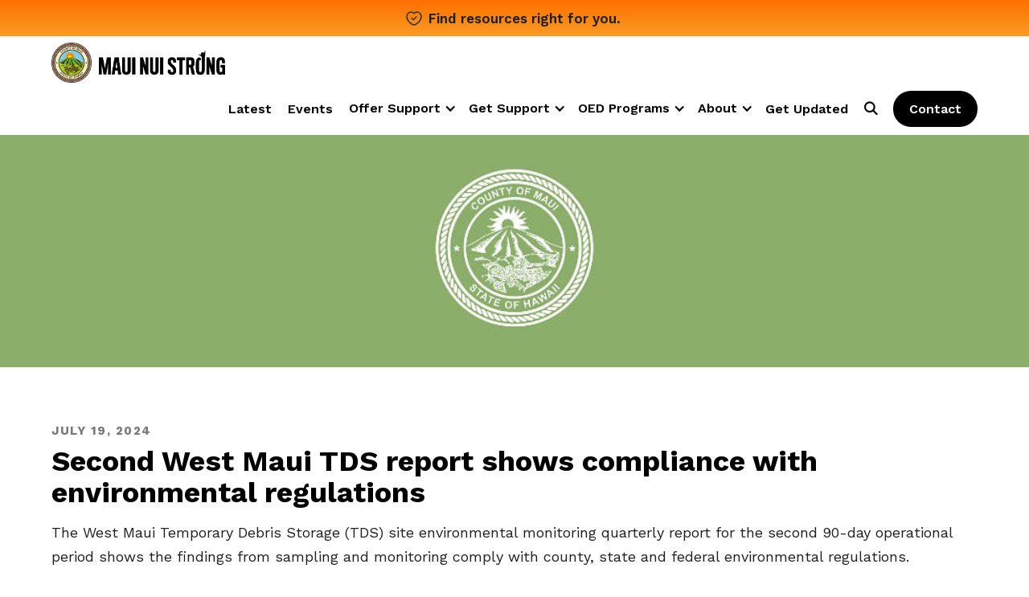

--- FILE ---
content_type: text/html
request_url: https://www.mauinuistrong.info/news/second-west-maui-tds-report-shows-compliance-with-environmental-regulations
body_size: 8275
content:
<!DOCTYPE html><!-- Last Published: Wed Jan 14 2026 02:02:43 GMT+0000 (Coordinated Universal Time) --><html data-wf-domain="www.mauinuistrong.info" data-wf-page="60cb962d93a6a66374b8356a" data-wf-site="5ee0725583610e4cccd6610d" data-wf-collection="60cb962d93a6a66070b835e2" data-wf-item-slug="second-west-maui-tds-report-shows-compliance-with-environmental-regulations"><head><meta charset="utf-8"/><title>News: Second West Maui TDS report shows compliance with environmental regulations</title><meta content="The West Maui Temporary Debris Storage (TDS) site environmental monitoring quarterly report for the second 90-day operational period shows the findings from sampling and monitoring comply with county, state and federal environmental regulations." name="description"/><meta content="News: Second West Maui TDS report shows compliance with environmental regulations" property="og:title"/><meta content="The West Maui Temporary Debris Storage (TDS) site environmental monitoring quarterly report for the second 90-day operational period shows the findings from sampling and monitoring comply with county, state and federal environmental regulations." property="og:description"/><meta content="https://cdn.prod.website-files.com/5ee07256e3e0b550b1b86f91/665ea8d67dffcbaed1cf49ee_MAUI%20COUNTY%20LOGO%20background.jpg" property="og:image"/><meta content="News: Second West Maui TDS report shows compliance with environmental regulations" property="twitter:title"/><meta content="The West Maui Temporary Debris Storage (TDS) site environmental monitoring quarterly report for the second 90-day operational period shows the findings from sampling and monitoring comply with county, state and federal environmental regulations." property="twitter:description"/><meta content="https://cdn.prod.website-files.com/5ee07256e3e0b550b1b86f91/665ea8d67dffcbaed1cf49ee_MAUI%20COUNTY%20LOGO%20background.jpg" property="twitter:image"/><meta property="og:type" content="website"/><meta content="summary_large_image" name="twitter:card"/><meta content="width=device-width, initial-scale=1" name="viewport"/><meta content="google-site-verification=MWCypUcKrTNkdD_BKqwyQAHkOFhUpnA1BDtEwQrgzjk" name="google-site-verification"/><link href="https://cdn.prod.website-files.com/5ee0725583610e4cccd6610d/css/mauinuistrong.shared.7db76bc00.css" rel="stylesheet" type="text/css" integrity="sha384-fbdrwAWYe5fZkNSuExBDwPAe7yB1Q+Go65Xo9UT3dP5uIvSmam2Vv6Q/srvJL2u9" crossorigin="anonymous"/><link href="https://fonts.googleapis.com" rel="preconnect"/><link href="https://fonts.gstatic.com" rel="preconnect" crossorigin="anonymous"/><script src="https://ajax.googleapis.com/ajax/libs/webfont/1.6.26/webfont.js" type="text/javascript"></script><script type="text/javascript">WebFont.load({  google: {    families: ["Montserrat:100,100italic,200,200italic,300,300italic,400,400italic,500,500italic,600,600italic,700,700italic,800,800italic,900,900italic","Spectral:200,200italic,300,300italic,regular,italic,500,500italic,600,600italic,700,700italic,800,800italic","Karla:regular,italic,700,700italic","Work Sans:100,200,300,regular,500,600,700,800,900,100italic,200italic,300italic,italic,500italic,600italic,700italic,800italic,900italic"]  }});</script><script type="text/javascript">!function(o,c){var n=c.documentElement,t=" w-mod-";n.className+=t+"js",("ontouchstart"in o||o.DocumentTouch&&c instanceof DocumentTouch)&&(n.className+=t+"touch")}(window,document);</script><link href="https://cdn.prod.website-files.com/5ee0725583610e4cccd6610d/6061fd473d0e0c1067deb5c3_Favicon.png" rel="shortcut icon" type="image/x-icon"/><link href="https://cdn.prod.website-files.com/5ee0725583610e4cccd6610d/6061fd2eaa189b9a31807859_Webclip.png" rel="apple-touch-icon"/><script async="" src="https://www.googletagmanager.com/gtag/js?id=G-0VVLQBJVKP"></script><script type="text/javascript">window.dataLayer = window.dataLayer || [];function gtag(){dataLayer.push(arguments);}gtag('set', 'developer_id.dZGVlNj', true);gtag('js', new Date());gtag('config', 'G-0VVLQBJVKP');</script><script id="jetboost-script" type="text/javascript"> window.JETBOOST_SITE_ID = "clsdnhpxj00030qtg133mffuv"; (function(d) { var s = d.createElement("script"); s.src = "https://cdn.jetboost.io/jetboost.js"; s.async = 1; d.getElementsByTagName("head")[0].appendChild(s); })(document); </script>

<!-- Memberstack webflow package -->
<script data-memberstack-app="app_cls9qhtph000e0srodbbm51un" src="https://static.memberstack.com/scripts/v1/memberstack.js" type="text/javascript"></script>

<!-- Hotjar Tracking Code for https://www.mauinuistrong.info -->
<script>
    (function(h,o,t,j,a,r){
        h.hj=h.hj||function(){(h.hj.q=h.hj.q||[]).push(arguments)};
        h._hjSettings={hjid:3515630,hjsv:6};
        a=o.getElementsByTagName('head')[0];
        r=o.createElement('script');r.async=1;
        r.src=t+h._hjSettings.hjid+j+h._hjSettings.hjsv;
        a.appendChild(r);
    })(window,document,'https://static.hotjar.com/c/hotjar-','.js?sv=');
</script>

<script type="text/javascript">window.__WEBFLOW_CURRENCY_SETTINGS = {"currencyCode":"USD","symbol":"$","decimal":".","fractionDigits":2,"group":",","template":"{{wf {\"path\":\"symbol\",\"type\":\"PlainText\"} }} {{wf {\"path\":\"amount\",\"type\":\"CommercePrice\"} }} {{wf {\"path\":\"currencyCode\",\"type\":\"PlainText\"} }}","hideDecimalForWholeNumbers":false};</script></head><body><div class="nav-sticky"><a href="/relief-resources" class="nav-top w-inline-block"><div class="horizontal w-container"><img src="https://cdn.prod.website-files.com/5ee0725583610e4cccd6610d/644ff45c45e4f24ff1fbbf36_Heart%2C%20Checkmark.svg" loading="lazy" alt="" class="nav-top-icon mobile-hidden"/><p class="nav-announcement no-margin">Find resources right for you.</p></div></a><div data-animation="default" data-collapse="medium" data-duration="400" data-easing="ease" data-easing2="ease" role="banner" class="navbar w-nav"><div class="wrapper"><a href="/" class="brand w-nav-brand"><img src="https://cdn.prod.website-files.com/5ee0725583610e4cccd6610d/64515092f50f7b52fe8dd8ca_Maui%20County%20Seal-01%203.png" loading="lazy" alt="" class="logo-nav"/><img src="https://cdn.prod.website-files.com/5ee0725583610e4cccd6610d/64e4f460fa2ae89732a44e1e_mauinuistrong-logo-black.png" loading="lazy" sizes="(max-width: 479px) 98vw, (max-width: 767px) 99vw, 100vw" srcset="https://cdn.prod.website-files.com/5ee0725583610e4cccd6610d/64e4f460fa2ae89732a44e1e_mauinuistrong-logo-black-p-500.png 500w, https://cdn.prod.website-files.com/5ee0725583610e4cccd6610d/64e4f460fa2ae89732a44e1e_mauinuistrong-logo-black-p-800.png 800w, https://cdn.prod.website-files.com/5ee0725583610e4cccd6610d/64e4f460fa2ae89732a44e1e_mauinuistrong-logo-black.png 16971w" alt="" class="nav"/></a><nav role="navigation" class="master-nav-bar w-nav-menu"><a href="/latest" class="navlink-style w-nav-link">Latest</a><a href="/event" class="navlink-style w-nav-link">Events</a><div data-hover="false" data-delay="0" class="nav-dropdown w-dropdown"><div class="navlink-style navlink-dropdown w-dropdown-toggle"><div class="w-icon-dropdown-toggle"></div><div>Offer Support</div></div><nav class="w-dropdown-list"><a href="https://www.mauinuistrong.info/resource-categories/donate-services" class="nav-dropdown-link w-dropdown-link">Volunteer</a><a href="https://www.mauinuistrong.info/resource-categories/donate-money" class="nav-dropdown-link w-dropdown-link">Donate to Support</a><a href="https://www.mauinuistrong.info/resource-categories/donation-drop-off" class="nav-dropdown-link w-dropdown-link">Donate Food &amp; Supplies</a><a href="https://mauinuifirst.com" class="nav-dropdown-link w-dropdown-link">Shop Local</a><a href="/resource" class="nav-dropdown-link w-dropdown-link">Share a Resource</a></nav></div><div data-hover="false" data-delay="0" class="nav-dropdown w-dropdown"><div class="navlink-style navlink-dropdown w-dropdown-toggle"><div class="w-icon-dropdown-toggle"></div><div>Get Support</div></div><nav class="w-dropdown-list"><a href="/relief-resources" class="nav-dropdown-link w-dropdown-link">Find Resources right for you</a><a href="/getsupport" class="nav-dropdown-link w-dropdown-link">For Maui Wildfire Survivors</a><a href="/westmauibusinesscenter" class="nav-dropdown-link w-dropdown-link">West Maui Business Center</a><a href="https://www.mauinuistrong.info/local/business" class="nav-dropdown-link w-dropdown-link">For Business &amp; Nonprofit Resources</a><a href="/nonprofits" class="nav-dropdown-link w-dropdown-link">Join Maui Volunteer Coalition for Recovery (MVCR)</a><a href="https://www.mauinuistrong.info/for/job-seeker" class="nav-dropdown-link w-dropdown-link">For Job Seekers</a><a href="/visitorinformation" class="nav-dropdown-link w-dropdown-link">For Visitors</a><a href="https://www.mauinuistrong.info/for/find-therapist-counseling" class="nav-dropdown-link w-dropdown-link">For Mental Health Resources</a><a href="/unaccountedfor" class="nav-dropdown-link w-dropdown-link">Unaccounted for</a></nav></div><a href="#" class="navlink-style hide w-nav-link">Unaccounted For</a><div data-hover="false" data-delay="0" class="nav-dropdown w-dropdown"><div class="navlink-style navlink-dropdown w-dropdown-toggle"><div class="icon-5 w-icon-dropdown-toggle"></div><div>OED Programs</div></div><nav class="w-dropdown-list"><a href="/mauierc" class="nav-dropdown-link w-dropdown-link">Maui Economic Recovery Commission</a><a href="/westmauibusinesscenter" class="nav-dropdown-link w-dropdown-link">West Maui Business Center</a><a href="https://www.mauicounty.gov/1787/OED-Grants" target="_blank" class="nav-dropdown-link w-dropdown-link">Grants</a><a href="https://www.mauinuifirst.com/" class="nav-dropdown-link w-dropdown-link">Maui Nui First</a><a href="https://www.mauicounty.gov/1047/Molokai-Kuhao-Business-Center" target="_blank" class="nav-dropdown-link w-dropdown-link">Molokai Kuha&#x27;o Business Center</a><a href="https://www.mauicounty.gov/824/Maui-County-Business-Resource-Center" target="_blank" class="nav-dropdown-link hide w-dropdown-link">Maui County Business Resource Center</a><a href="https://filmmaui.com/" target="_blank" class="nav-dropdown-link w-dropdown-link">Maui County Film Office</a></nav></div><div data-hover="false" data-delay="0" class="nav-dropdown w-dropdown"><div class="navlink-style navlink-dropdown w-dropdown-toggle"><div class="icon-5 w-icon-dropdown-toggle"></div><div>About</div></div><nav class="w-dropdown-list"><a href="/about" class="nav-dropdown-link w-dropdown-link">About</a><a href="/covid19" class="nav-dropdown-link w-dropdown-link">COVID-19</a><a href="/economicdrivers" class="nav-dropdown-link w-dropdown-link">Industries</a><a href="/about-maui-nui" class="nav-dropdown-link w-dropdown-link">Maui County</a><a href="https://mauinuistrong.webflow.io/maui-county/maui" class="nav-dropdown-link w-dropdown-link">Maui</a><a href="https://mauinuistrong.webflow.io/maui-county/molokai" class="nav-dropdown-link w-dropdown-link">Moloka‘i</a><a href="https://mauinuistrong.webflow.io/maui-county/lanai" class="nav-dropdown-link w-dropdown-link">Lana‘i</a></nav></div><a href="#subscribe" class="navlink-style w-nav-link">Get Updated</a><a href="https://www.mauinuistrong.info/search" class="navlink-style navlink-search w-nav-link"></a><a href="/contact" class="navlink-style navlink-cta w-nav-link">Contact</a></nav></div><div class="menu-button-2 w-nav-button"><div class="w-icon-nav-menu"></div></div></div></div><img alt="" loading="lazy" src="https://cdn.prod.website-files.com/5ee07256e3e0b550b1b86f91/665ea8d67dffcbaed1cf49ee_MAUI%20COUNTY%20LOGO%20background.jpg" sizes="(max-width: 1439px) 100vw, 1244px" srcset="https://cdn.prod.website-files.com/5ee07256e3e0b550b1b86f91/665ea8d67dffcbaed1cf49ee_MAUI%20COUNTY%20LOGO%20background-p-500.jpg 500w, https://cdn.prod.website-files.com/5ee07256e3e0b550b1b86f91/665ea8d67dffcbaed1cf49ee_MAUI%20COUNTY%20LOGO%20background-p-800.jpg 800w, https://cdn.prod.website-files.com/5ee07256e3e0b550b1b86f91/665ea8d67dffcbaed1cf49ee_MAUI%20COUNTY%20LOGO%20background.jpg 1080w" class="div-100wide mg-bottom-30"/><section class="section"><div id="w-node-_4c42eba0-c5c5-311d-edac-0dd870a361fc-74b8356a" class="wrapper"><div><div id="w-node-_9856979a-0192-3fd6-57f7-3e2c2ddfa980-74b8356a"><h6>July 19, 2024</h6><h2>Second West Maui TDS report shows compliance with environmental regulations</h2><div class="w-richtext"><p>The West Maui Temporary Debris Storage (TDS) site environmental monitoring quarterly report for the second 90-day operational period shows the findings from sampling and monitoring comply with county, state and federal environmental regulations.</p><p>The second Quarterly Report was presented to the community July 17 during the County of Maui Disaster Recovery Community Update Meeting at Lahaina Civic Center. The full report may be found at <a href="https://mauirecovers.org/debris-containment" target="_blank">www.mauirecovers.org/debris-containment</a>.</p><p>Highlights of the second report include:</p><ul role="list"><li>More than 1,375 residential and commercial properties have been cleared of more than 300,000 tons of ash and debris in Lahaina.</li><li>More than 17,000 truckloads of ash and debris have been taken from Lahaina to the TDS site.</li><li>There have been no exceedances of health-based Action Levels in air-quality monitoring.</li><li>There have been no events of any leachate leaving the lined basin, thus no suspected or potential impacts to groundwater or nearby waterways.</li><li>All stormwater run-off/run-on Best Management Practices (BMPs) are functioning and inspected regularly.</li><li>U.S. Army Corps of Engineers (USACE) installed two groundwater monitoring wells around the TDS site with the results of the first sample taken July 7, 2024. Results of this sample are expected next week and will be available in the site monitoring data that is posted every few weeks. Samples will be collected quarterly in future months.</li><li>USACE will continue the environmental monitoring, and data will be reported the same ways every 90 days for the duration of the right-of-entry (ROE) agreement. </li></ul><p>The second report follows the first one, which was released April 10. The third quarterly report will be submitted by Oct. 16, 2024.</p><p>On Jan. 21, 2024, the Maui County Council approved Ordinance 5596, also known as Bill 120, which granted USACE and its contractors ROE to utilize two parcels located in Olowalu, West Maui, as the Temporary Debris Storage site for ash and debris from the Aug. 8 wildfires in Lahaina.</p><p>Bill 120 requires that best efforts be used to protect against the runoff of debris or leachate from the TDS site to the ocean, including through run-on and run-off control, groundwater-detection monitoring, air quality monitoring, stormwater-pollution prevention, and maintenance of adequate documentation, record keeping and transparent public reporting on these efforts.</p><p>The data from this sampling and monitoring is publicly available, consistent with chapter 92F, Hawaiʻi Revised Statutes. Find information at the Maui Recovers Debris Containment page: <a href="https://www.mauirecovers.org/debris-containment" target="_blank">www.mauirecovers.org/debris-containment</a>.</p></div><div class="_30px-spacer"></div><a href="#" class="image-100wide w-inline-block w-condition-invisible w-dyn-bind-empty w-lightbox"><img src="" loading="lazy" alt="" class="image-full w-dyn-bind-empty"/><script type="application/json" class="w-json">{
  "items": [],
  "group": "News-gallery"
}</script></a><div class="w-layout-grid lightbox-grid w-condition-invisible"><a href="#" class="image-100wide w-inline-block w-dyn-bind-empty w-lightbox"><img src="" loading="lazy" alt="" class="image-full w-dyn-bind-empty"/><script type="application/json" class="w-json">{
  "items": [],
  "group": "News-gallery"
}</script></a><a href="#" class="image-100wide w-inline-block w-dyn-bind-empty w-lightbox"><img src="" loading="lazy" alt="" class="image-full w-dyn-bind-empty"/><script type="application/json" class="w-json">{
  "items": [],
  "group": "News-gallery"
}</script></a><a href="#" class="image-100wide w-inline-block w-dyn-bind-empty w-lightbox"><img src="" loading="lazy" alt="" class="image-full w-dyn-bind-empty"/><script type="application/json" class="w-json">{
  "items": [],
  "group": "News-gallery"
}</script></a><a href="#" class="image-100wide w-inline-block w-dyn-bind-empty w-lightbox"><img src="" loading="lazy" alt="" class="image-full w-dyn-bind-empty"/><script type="application/json" class="w-json">{
  "items": [],
  "group": "News-gallery"
}</script></a><a href="#" class="image-100wide w-inline-block w-dyn-bind-empty w-lightbox"><img src="" loading="lazy" alt="" class="image-full w-dyn-bind-empty"/><script type="application/json" class="w-json">{
  "items": [],
  "group": "News-gallery"
}</script></a></div></div><div id="w-node-_9a9932a1-493a-dd7a-af48-defb1766efce-74b8356a"><h3 id="w-node-e1000894-4f9c-456f-203f-c3043a7bd7e9-74b8356a">Other stories</h3><div id="w-node-_556bc49d-6666-9c05-4af9-b70dba4ee2b4-74b8356a" class="w-dyn-list"><div role="list" class="collection-story w-dyn-items"><div id="w-node-_556bc49d-6666-9c05-4af9-b70dba4ee2b6-74b8356a" role="listitem" class="w-dyn-item"><a href="https://www.mauinuistrong.info/news/rental-assistance-may-be-available-to-wildfire-survivors" class="card-news w-inline-block"><div id="w-node-_556bc49d-6666-9c05-4af9-b70dba4ee2b8-74b8356a" style="background-image:url(&quot;https://cdn.prod.website-files.com/5ee07256e3e0b550b1b86f91/66c7e604e5825782949eed9f_MEO%20horizontal.jpg&quot;)" class="card-news-image"></div><div id="w-node-_556bc49d-6666-9c05-4af9-b70dba4ee2b9-74b8356a" class="card-content"><h6>Maui Economic Opportunity</h6><h4 class="news-text">Rental assistance may be available to wildfire survivors</h4><p id="w-node-_556bc49d-6666-9c05-4af9-b70dba4ee2bc-74b8356a" class="date">January 8, 2026</p></div></a></div><div id="w-node-_556bc49d-6666-9c05-4af9-b70dba4ee2b6-74b8356a" role="listitem" class="w-dyn-item"><a href="https://www.mauinuistrong.info/news/county-of-maui-dws-launches-2026-student-water-conservation-contests" class="card-news w-inline-block"><div id="w-node-_556bc49d-6666-9c05-4af9-b70dba4ee2b8-74b8356a" style="background-image:url(&quot;https://cdn.prod.website-files.com/5ee07256e3e0b550b1b86f91/695f118818826956d729f4dc_water.png&quot;)" class="card-news-image"></div><div id="w-node-_556bc49d-6666-9c05-4af9-b70dba4ee2b9-74b8356a" class="card-content"><h6>County of Maui Department of Water Supply</h6><h4 class="news-text">County of Maui DWS launches 2026 student water conservation contests</h4><p id="w-node-_556bc49d-6666-9c05-4af9-b70dba4ee2bc-74b8356a" class="date">January 7, 2026</p></div></a></div><div id="w-node-_556bc49d-6666-9c05-4af9-b70dba4ee2b6-74b8356a" role="listitem" class="w-dyn-item"><a href="https://www.mauinuistrong.info/news/hot-kupuna-nights-returns-to-lahaina-on-jan-17" class="card-news w-inline-block"><div id="w-node-_556bc49d-6666-9c05-4af9-b70dba4ee2b8-74b8356a" style="background-image:url(&quot;https://cdn.prod.website-files.com/5ee07256e3e0b550b1b86f91/6758f9b8f43da6d1efb34d07_Maui%20County%20LOGO.jpg&quot;)" class="card-news-image"></div><div id="w-node-_556bc49d-6666-9c05-4af9-b70dba4ee2b9-74b8356a" class="card-content"><h6>County of Maui</h6><h4 class="news-text">Hot Kūpuna Nights returns to Lahaina on Jan. 17</h4><p id="w-node-_556bc49d-6666-9c05-4af9-b70dba4ee2bc-74b8356a" class="date">January 7, 2026</p></div></a></div></div></div></div></div></div></section><div class="section bg-sage"><div class="wrapper container-footer"><div id="w-node-_1e5fd51e-c5f1-cd3d-68c7-8c3ea7dea361-a7dea35f" class="_80 vertical"><a href="/" class="brand w-nav-brand"><img src="https://cdn.prod.website-files.com/5ee0725583610e4cccd6610d/64515092f50f7b52fe8dd8ca_Maui%20County%20Seal-01%203.png" loading="lazy" alt="" class="logo-nav"/><img src="https://cdn.prod.website-files.com/5ee0725583610e4cccd6610d/64e4f460fa2ae89732a44e1e_mauinuistrong-logo-black.png" loading="lazy" sizes="(max-width: 479px) 98vw, (max-width: 767px) 99vw, 100vw" srcset="https://cdn.prod.website-files.com/5ee0725583610e4cccd6610d/64e4f460fa2ae89732a44e1e_mauinuistrong-logo-black-p-500.png 500w, https://cdn.prod.website-files.com/5ee0725583610e4cccd6610d/64e4f460fa2ae89732a44e1e_mauinuistrong-logo-black-p-800.png 800w, https://cdn.prod.website-files.com/5ee0725583610e4cccd6610d/64e4f460fa2ae89732a44e1e_mauinuistrong-logo-black.png 16971w" alt="" class="nav"/></a><p><br/><strong>Maui Nui Strong</strong> is a program of the <a href="https://www.mauicounty.gov/141/Office-Of-Economic-Development" target="_blank"><strong>County of Maui Office of Economic Development </strong></a>that connects our residents, businesses, and visitors to useful information about Maui County, our diverse islands, and a variety of resources that help to promote thriving and vibrant communities.<br/></p><div class="_30px-spacer"></div></div><div id="subscribe" class="w-node-f9f284aa-cd14-1091-edb0-c9ab8cf1f417-8cf1f417"><h2>Get the latest from Maui Nui Strong</h2><div class="w-form"><form id="wf-form-Subscribe-to-Maui-Nui-Strong" name="wf-form-Subscribe-to-Maui-Nui-Strong" data-name="Subscribe to Maui Nui Strong" method="get" class="form-subscribe" data-wf-page-id="60cb962d93a6a66374b8356a" data-wf-element-id="f9f284aa-cd14-1091-edb0-c9ab8cf1f41b"><div><input class="text-field w-input" maxlength="256" name="Email-4" data-name="Email 4" placeholder="Email Address" type="email" id="Email-4" required=""/><input class="text-field w-input" maxlength="256" name="Phone" data-name="Phone" placeholder="Phone number" type="text" id="Phone"/><input class="text-field w-input" maxlength="256" name="Zip-Code-2" data-name="Zip Code 2" placeholder="Zip Code" type="number" id="Zip-Code-2"/></div><h6>Get Notified on:</h6><div><label class="w-checkbox"><input type="checkbox" name="Business-Resources" id="Business-Resources" data-name="Business Resources" class="w-checkbox-input checkbox"/><span class="paragraph w-form-label" for="Business-Resources">Business Resources</span></label><label class="w-checkbox"><input type="checkbox" name="Resident-Resources" id="Resident-Resources" data-name="Resident Resources" class="w-checkbox-input checkbox"/><span class="paragraph w-form-label" for="Resident-Resources">Resident Resources</span></label><label class="w-checkbox"><input type="checkbox" name="Volunteer-Resources" id="Volunteer-Resources" data-name="Volunteer Resources" class="w-checkbox-input checkbox"/><span class="paragraph w-form-label" for="Volunteer-Resources">Volunteer Opportunities</span></label><label class="w-checkbox mg-bottom-15"><input type="checkbox" name="Wildfire-Survivor" id="Wildfire-Survivor" data-name="Wildfire Survivor" class="w-checkbox-input checkbox"/><span class="paragraph w-form-label" for="Wildfire-Survivor">Wildfire Survivor Resources</span></label></div><div class="w-form-formrecaptcha g-recaptcha g-recaptcha-error g-recaptcha-disabled g-recaptcha-invalid-key"></div><input type="submit" data-wait="Please wait..." class="button-pill button-black w-button" value="Submit"/></form><div class="w-form-done"><div>Thank you! Your submission has been received!</div></div><div class="w-form-fail"><div>Oops! Something went wrong while submitting the form.</div></div></div></div><div id="w-node-_1e5fd51e-c5f1-cd3d-68c7-8c3ea7dea374-a7dea35f"><h6>most viewed</h6><div class="line _15-margin"></div><a href="https://www.mauinuistrong.info/resource-categories/donate-money" class="nav-footer w-inline-block"><div class="footer-link">Donate</div></a><a href="https://www.mauinuistrong.info/resource-categories/donate-services" class="nav-footer w-inline-block"><div class="footer-link">Volunteer</div></a><a href="https://www.mauinuistrong.info/for/business" class="nav-footer w-inline-block"><div class="footer-link">Business Support</div></a><a href="/relief-resources" class="nav-footer w-inline-block"><div class="footer-link">Resident Support</div></a><a href="https://www.mauinuistrong.info/local/jobs-unemployment" class="nav-footer w-inline-block"><div class="footer-link">Work Opportunities</div></a><a href="/visitorinformation" class="nav-footer w-inline-block"><div class="footer-link">Visitor Information</div></a><a href="/unaccountedfor" class="nav-footer w-inline-block"><div class="footer-link">Unaccounted for</div></a><a href="/covid19" class="nav-footer w-inline-block"><div class="footer-link">COVID-19 in Hawaii</div></a></div><div id="w-node-_1e5fd51e-c5f1-cd3d-68c7-8c3ea7dea391-a7dea35f"><h6>explore</h6><div class="line _15-margin"></div><a href="/latest" class="nav-footer w-inline-block"><div class="footer-link">Latest Stories</div></a><a href="/contact" class="nav-footer w-inline-block"><div class="footer-link">Contact</div></a></div><div id="w-node-_1e5fd51e-c5f1-cd3d-68c7-8c3ea7dea384-a7dea35f"><h6>for businesses</h6><div class="line _15-margin"></div><a href="https://mauinuifirst.com" target="_blank" class="nav-footer w-inline-block"><img src="https://cdn.prod.website-files.com/5ee0725583610e4cccd6610d/64513c06d2d6106711d47348_Arrow.svg" loading="lazy" alt="" class="icon-external"/><div class="footer-link">Support Local Businesses <br/>on Maui Nui First</div></a><a href="https://yourfeedback.typeform.com/to/uf8c3cQK" target="_blank" class="nav-footer w-inline-block"><img src="https://cdn.prod.website-files.com/5ee0725583610e4cccd6610d/64513c06d2d6106711d47348_Arrow.svg" loading="lazy" alt="" class="icon-external"/><div class="footer-link">List your Business <br/>on Maui Nui First for Free</div></a><a href="https://yourfeedback.typeform.com/to/mT73PLyh" target="_blank" class="nav-footer w-inline-block"><img src="https://cdn.prod.website-files.com/5ee0725583610e4cccd6610d/64513c06d2d6106711d47348_Arrow.svg" loading="lazy" alt="" class="icon-external"/><div class="footer-link">Submit Event Listing</div></a><a href="/support" class="nav-footer w-inline-block"><img src="https://cdn.prod.website-files.com/5ee0725583610e4cccd6610d/64513c06d2d6106711d47348_Arrow.svg" loading="lazy" alt="" class="icon-external"/><div class="footer-link">Offer help to Disaster Relief</div></a></div><div id="w-node-_1e5fd51e-c5f1-cd3d-68c7-8c3ea7dea39e-a7dea35f"><h6>county of maui sites</h6><div class="line _15-margin"></div><a href="https://www.mauicounty.gov/" target="_blank" class="nav-footer external w-inline-block"><img src="https://cdn.prod.website-files.com/5ee0725583610e4cccd6610d/64513c06d2d6106711d47348_Arrow.svg" loading="lazy" alt="" class="icon-external"/><div class="footer-link">Visit Maui County</div></a><a href="https://www.mauinuifirst.com/" target="_blank" class="nav-footer external w-inline-block"><img src="https://cdn.prod.website-files.com/5ee0725583610e4cccd6610d/64513c06d2d6106711d47348_Arrow.svg" loading="lazy" alt="" class="icon-external"/><div class="footer-link">Visit Maui Nui First</div></a><a href="https://www.facebook.com/groups/kamaainafirst" target="_blank" class="nav-footer external w-inline-block"><img src="https://cdn.prod.website-files.com/5ee0725583610e4cccd6610d/64513c06d2d6106711d47348_Arrow.svg" loading="lazy" alt="" class="icon-external"/><div class="footer-link">Visit Kama&#x27;aina First</div></a></div><div id="w-node-_1e5fd51e-c5f1-cd3d-68c7-8c3ea7dea3aa-a7dea35f"><a href="https://www.mauicounty.gov/" target="_blank" class="nav-footer w-inline-block"><img src="https://cdn.prod.website-files.com/5ee0725583610e4cccd6610d/645143c83577811e098a6d62_icon-copyright.svg" loading="lazy" alt="" class="icon-external"/><div class="footer-link paragraph-small">2026 County of Maui</div><img src="https://cdn.prod.website-files.com/5ee0725583610e4cccd6610d/64513c06d2d6106711d47348_Arrow.svg" loading="lazy" alt="" class="icon-external"/></a></div><a id="w-node-_1e5fd51e-c5f1-cd3d-68c7-8c3ea7dea3af-a7dea35f" href="/terms-conditions" class="nav-footer w-inline-block"><div class="footer-link paragraph-small">General Terms &amp; Conditions</div></a><p id="w-node-_1e5fd51e-c5f1-cd3d-68c7-8c3ea7dea3b2-a7dea35f" class="footer-small-extra">The County of Maui provides the Maui Nui Strong website as a resource for the community. In no event does the County provide any assurances with respect to a business’/organizations’ operations, offer, promotion and/or event. The County expressly disclaims any liability with respect to purchases/decisions made based on information shared via this website. All contributors of this website agree to the <a href="https://www.mauinuistrong.info/terms-conditions">Maui Nui Strong General Terms &amp; Conditions</a>. <br/><br/><em>Disclaimer: This website is provided as a community service by the County of Maui. The County and its representatives neither endorse nor guarantee the accuracy of any event, resource, or business listing, or external content and disclaim liability for any damages arising from the use of or reliance on this information.</em></p></div></div><script src="https://d3e54v103j8qbb.cloudfront.net/js/jquery-3.5.1.min.dc5e7f18c8.js?site=5ee0725583610e4cccd6610d" type="text/javascript" integrity="sha256-9/aliU8dGd2tb6OSsuzixeV4y/faTqgFtohetphbbj0=" crossorigin="anonymous"></script><script src="https://cdn.prod.website-files.com/5ee0725583610e4cccd6610d/js/mauinuistrong.schunk.758d077e419990f3.js" type="text/javascript" integrity="sha384-za6M101hTIpl9pbbFJRh6Z9CzNC5vOh9YzbEXEzgoanZn3iqE1ok+HhIsSNCLuqR" crossorigin="anonymous"></script><script src="https://cdn.prod.website-files.com/5ee0725583610e4cccd6610d/js/mauinuistrong.schunk.dd4c926e2803fa5f.js" type="text/javascript" integrity="sha384-HLBnuwwqwz/nQR9zC+YpW2O65+Iw3XpQ4N4sN/2fbvkCtZ+Gr99bpJw10+2xXslg" crossorigin="anonymous"></script><script src="https://cdn.prod.website-files.com/5ee0725583610e4cccd6610d/js/mauinuistrong.5c80a104.457cc562bf32d8a9.js" type="text/javascript" integrity="sha384-LTk55ZIeRLL55w+Blc5kIc+CEXAZR7xe+mNTVua9e8siwGHOwF4dwbRBFcHQAIQ1" crossorigin="anonymous"></script></body></html>

--- FILE ---
content_type: text/css
request_url: https://cdn.prod.website-files.com/5ee0725583610e4cccd6610d/css/mauinuistrong.shared.7db76bc00.css
body_size: 81822
content:
html {
  -webkit-text-size-adjust: 100%;
  -ms-text-size-adjust: 100%;
  font-family: sans-serif;
}

body {
  margin: 0;
}

article, aside, details, figcaption, figure, footer, header, hgroup, main, menu, nav, section, summary {
  display: block;
}

audio, canvas, progress, video {
  vertical-align: baseline;
  display: inline-block;
}

audio:not([controls]) {
  height: 0;
  display: none;
}

[hidden], template {
  display: none;
}

a {
  background-color: #0000;
}

a:active, a:hover {
  outline: 0;
}

abbr[title] {
  border-bottom: 1px dotted;
}

b, strong {
  font-weight: bold;
}

dfn {
  font-style: italic;
}

h1 {
  margin: .67em 0;
  font-size: 2em;
}

mark {
  color: #000;
  background: #ff0;
}

small {
  font-size: 80%;
}

sub, sup {
  vertical-align: baseline;
  font-size: 75%;
  line-height: 0;
  position: relative;
}

sup {
  top: -.5em;
}

sub {
  bottom: -.25em;
}

img {
  border: 0;
}

svg:not(:root) {
  overflow: hidden;
}

hr {
  box-sizing: content-box;
  height: 0;
}

pre {
  overflow: auto;
}

code, kbd, pre, samp {
  font-family: monospace;
  font-size: 1em;
}

button, input, optgroup, select, textarea {
  color: inherit;
  font: inherit;
  margin: 0;
}

button {
  overflow: visible;
}

button, select {
  text-transform: none;
}

button, html input[type="button"], input[type="reset"] {
  -webkit-appearance: button;
  cursor: pointer;
}

button[disabled], html input[disabled] {
  cursor: default;
}

button::-moz-focus-inner, input::-moz-focus-inner {
  border: 0;
  padding: 0;
}

input {
  line-height: normal;
}

input[type="checkbox"], input[type="radio"] {
  box-sizing: border-box;
  padding: 0;
}

input[type="number"]::-webkit-inner-spin-button, input[type="number"]::-webkit-outer-spin-button {
  height: auto;
}

input[type="search"] {
  -webkit-appearance: none;
}

input[type="search"]::-webkit-search-cancel-button, input[type="search"]::-webkit-search-decoration {
  -webkit-appearance: none;
}

legend {
  border: 0;
  padding: 0;
}

textarea {
  overflow: auto;
}

optgroup {
  font-weight: bold;
}

table {
  border-collapse: collapse;
  border-spacing: 0;
}

td, th {
  padding: 0;
}

@font-face {
  font-family: webflow-icons;
  src: url("[data-uri]") format("truetype");
  font-weight: normal;
  font-style: normal;
}

[class^="w-icon-"], [class*=" w-icon-"] {
  speak: none;
  font-variant: normal;
  text-transform: none;
  -webkit-font-smoothing: antialiased;
  -moz-osx-font-smoothing: grayscale;
  font-style: normal;
  font-weight: normal;
  line-height: 1;
  font-family: webflow-icons !important;
}

.w-icon-slider-right:before {
  content: "";
}

.w-icon-slider-left:before {
  content: "";
}

.w-icon-nav-menu:before {
  content: "";
}

.w-icon-arrow-down:before, .w-icon-dropdown-toggle:before {
  content: "";
}

.w-icon-file-upload-remove:before {
  content: "";
}

.w-icon-file-upload-icon:before {
  content: "";
}

* {
  box-sizing: border-box;
}

html {
  height: 100%;
}

body {
  color: #333;
  background-color: #fff;
  min-height: 100%;
  margin: 0;
  font-family: Arial, sans-serif;
  font-size: 14px;
  line-height: 20px;
}

img {
  vertical-align: middle;
  max-width: 100%;
  display: inline-block;
}

html.w-mod-touch * {
  background-attachment: scroll !important;
}

.w-block {
  display: block;
}

.w-inline-block {
  max-width: 100%;
  display: inline-block;
}

.w-clearfix:before, .w-clearfix:after {
  content: " ";
  grid-area: 1 / 1 / 2 / 2;
  display: table;
}

.w-clearfix:after {
  clear: both;
}

.w-hidden {
  display: none;
}

.w-button {
  color: #fff;
  line-height: inherit;
  cursor: pointer;
  background-color: #3898ec;
  border: 0;
  border-radius: 0;
  padding: 9px 15px;
  text-decoration: none;
  display: inline-block;
}

input.w-button {
  -webkit-appearance: button;
}

html[data-w-dynpage] [data-w-cloak] {
  color: #0000 !important;
}

.w-code-block {
  margin: unset;
}

pre.w-code-block code {
  all: inherit;
}

.w-optimization {
  display: contents;
}

.w-webflow-badge, .w-webflow-badge > img {
  box-sizing: unset;
  width: unset;
  height: unset;
  max-height: unset;
  max-width: unset;
  min-height: unset;
  min-width: unset;
  margin: unset;
  padding: unset;
  float: unset;
  clear: unset;
  border: unset;
  border-radius: unset;
  background: unset;
  background-image: unset;
  background-position: unset;
  background-size: unset;
  background-repeat: unset;
  background-origin: unset;
  background-clip: unset;
  background-attachment: unset;
  background-color: unset;
  box-shadow: unset;
  transform: unset;
  direction: unset;
  font-family: unset;
  font-weight: unset;
  color: unset;
  font-size: unset;
  line-height: unset;
  font-style: unset;
  font-variant: unset;
  text-align: unset;
  letter-spacing: unset;
  -webkit-text-decoration: unset;
  text-decoration: unset;
  text-indent: unset;
  text-transform: unset;
  list-style-type: unset;
  text-shadow: unset;
  vertical-align: unset;
  cursor: unset;
  white-space: unset;
  word-break: unset;
  word-spacing: unset;
  word-wrap: unset;
  transition: unset;
}

.w-webflow-badge {
  white-space: nowrap;
  cursor: pointer;
  box-shadow: 0 0 0 1px #0000001a, 0 1px 3px #0000001a;
  visibility: visible !important;
  opacity: 1 !important;
  z-index: 2147483647 !important;
  color: #aaadb0 !important;
  overflow: unset !important;
  background-color: #fff !important;
  border-radius: 3px !important;
  width: auto !important;
  height: auto !important;
  margin: 0 !important;
  padding: 6px !important;
  font-size: 12px !important;
  line-height: 14px !important;
  text-decoration: none !important;
  display: inline-block !important;
  position: fixed !important;
  inset: auto 12px 12px auto !important;
  transform: none !important;
}

.w-webflow-badge > img {
  position: unset;
  visibility: unset !important;
  opacity: 1 !important;
  vertical-align: middle !important;
  display: inline-block !important;
}

h1, h2, h3, h4, h5, h6 {
  margin-bottom: 10px;
  font-weight: bold;
}

h1 {
  margin-top: 20px;
  font-size: 38px;
  line-height: 44px;
}

h2 {
  margin-top: 20px;
  font-size: 32px;
  line-height: 36px;
}

h3 {
  margin-top: 20px;
  font-size: 24px;
  line-height: 30px;
}

h4 {
  margin-top: 10px;
  font-size: 18px;
  line-height: 24px;
}

h5 {
  margin-top: 10px;
  font-size: 14px;
  line-height: 20px;
}

h6 {
  margin-top: 10px;
  font-size: 12px;
  line-height: 18px;
}

p {
  margin-top: 0;
  margin-bottom: 10px;
}

blockquote {
  border-left: 5px solid #e2e2e2;
  margin: 0 0 10px;
  padding: 10px 20px;
  font-size: 18px;
  line-height: 22px;
}

figure {
  margin: 0 0 10px;
}

figcaption {
  text-align: center;
  margin-top: 5px;
}

ul, ol {
  margin-top: 0;
  margin-bottom: 10px;
  padding-left: 40px;
}

.w-list-unstyled {
  padding-left: 0;
  list-style: none;
}

.w-embed:before, .w-embed:after {
  content: " ";
  grid-area: 1 / 1 / 2 / 2;
  display: table;
}

.w-embed:after {
  clear: both;
}

.w-video {
  width: 100%;
  padding: 0;
  position: relative;
}

.w-video iframe, .w-video object, .w-video embed {
  border: none;
  width: 100%;
  height: 100%;
  position: absolute;
  top: 0;
  left: 0;
}

fieldset {
  border: 0;
  margin: 0;
  padding: 0;
}

button, [type="button"], [type="reset"] {
  cursor: pointer;
  -webkit-appearance: button;
  border: 0;
}

.w-form {
  margin: 0 0 15px;
}

.w-form-done {
  text-align: center;
  background-color: #ddd;
  padding: 20px;
  display: none;
}

.w-form-fail {
  background-color: #ffdede;
  margin-top: 10px;
  padding: 10px;
  display: none;
}

label {
  margin-bottom: 5px;
  font-weight: bold;
  display: block;
}

.w-input, .w-select {
  color: #333;
  vertical-align: middle;
  background-color: #fff;
  border: 1px solid #ccc;
  width: 100%;
  height: 38px;
  margin-bottom: 10px;
  padding: 8px 12px;
  font-size: 14px;
  line-height: 1.42857;
  display: block;
}

.w-input::placeholder, .w-select::placeholder {
  color: #999;
}

.w-input:focus, .w-select:focus {
  border-color: #3898ec;
  outline: 0;
}

.w-input[disabled], .w-select[disabled], .w-input[readonly], .w-select[readonly], fieldset[disabled] .w-input, fieldset[disabled] .w-select {
  cursor: not-allowed;
}

.w-input[disabled]:not(.w-input-disabled), .w-select[disabled]:not(.w-input-disabled), .w-input[readonly], .w-select[readonly], fieldset[disabled]:not(.w-input-disabled) .w-input, fieldset[disabled]:not(.w-input-disabled) .w-select {
  background-color: #eee;
}

textarea.w-input, textarea.w-select {
  height: auto;
}

.w-select {
  background-color: #f3f3f3;
}

.w-select[multiple] {
  height: auto;
}

.w-form-label {
  cursor: pointer;
  margin-bottom: 0;
  font-weight: normal;
  display: inline-block;
}

.w-radio {
  margin-bottom: 5px;
  padding-left: 20px;
  display: block;
}

.w-radio:before, .w-radio:after {
  content: " ";
  grid-area: 1 / 1 / 2 / 2;
  display: table;
}

.w-radio:after {
  clear: both;
}

.w-radio-input {
  float: left;
  margin: 3px 0 0 -20px;
  line-height: normal;
}

.w-file-upload {
  margin-bottom: 10px;
  display: block;
}

.w-file-upload-input {
  opacity: 0;
  z-index: -100;
  width: .1px;
  height: .1px;
  position: absolute;
  overflow: hidden;
}

.w-file-upload-default, .w-file-upload-uploading, .w-file-upload-success {
  color: #333;
  display: inline-block;
}

.w-file-upload-error {
  margin-top: 10px;
  display: block;
}

.w-file-upload-default.w-hidden, .w-file-upload-uploading.w-hidden, .w-file-upload-error.w-hidden, .w-file-upload-success.w-hidden {
  display: none;
}

.w-file-upload-uploading-btn {
  cursor: pointer;
  background-color: #fafafa;
  border: 1px solid #ccc;
  margin: 0;
  padding: 8px 12px;
  font-size: 14px;
  font-weight: normal;
  display: flex;
}

.w-file-upload-file {
  background-color: #fafafa;
  border: 1px solid #ccc;
  flex-grow: 1;
  justify-content: space-between;
  margin: 0;
  padding: 8px 9px 8px 11px;
  display: flex;
}

.w-file-upload-file-name {
  font-size: 14px;
  font-weight: normal;
  display: block;
}

.w-file-remove-link {
  cursor: pointer;
  width: auto;
  height: auto;
  margin-top: 3px;
  margin-left: 10px;
  padding: 3px;
  display: block;
}

.w-icon-file-upload-remove {
  margin: auto;
  font-size: 10px;
}

.w-file-upload-error-msg {
  color: #ea384c;
  padding: 2px 0;
  display: inline-block;
}

.w-file-upload-info {
  padding: 0 12px;
  line-height: 38px;
  display: inline-block;
}

.w-file-upload-label {
  cursor: pointer;
  background-color: #fafafa;
  border: 1px solid #ccc;
  margin: 0;
  padding: 8px 12px;
  font-size: 14px;
  font-weight: normal;
  display: inline-block;
}

.w-icon-file-upload-icon, .w-icon-file-upload-uploading {
  width: 20px;
  margin-right: 8px;
  display: inline-block;
}

.w-icon-file-upload-uploading {
  height: 20px;
}

.w-container {
  max-width: 940px;
  margin-left: auto;
  margin-right: auto;
}

.w-container:before, .w-container:after {
  content: " ";
  grid-area: 1 / 1 / 2 / 2;
  display: table;
}

.w-container:after {
  clear: both;
}

.w-container .w-row {
  margin-left: -10px;
  margin-right: -10px;
}

.w-row:before, .w-row:after {
  content: " ";
  grid-area: 1 / 1 / 2 / 2;
  display: table;
}

.w-row:after {
  clear: both;
}

.w-row .w-row {
  margin-left: 0;
  margin-right: 0;
}

.w-col {
  float: left;
  width: 100%;
  min-height: 1px;
  padding-left: 10px;
  padding-right: 10px;
  position: relative;
}

.w-col .w-col {
  padding-left: 0;
  padding-right: 0;
}

.w-col-1 {
  width: 8.33333%;
}

.w-col-2 {
  width: 16.6667%;
}

.w-col-3 {
  width: 25%;
}

.w-col-4 {
  width: 33.3333%;
}

.w-col-5 {
  width: 41.6667%;
}

.w-col-6 {
  width: 50%;
}

.w-col-7 {
  width: 58.3333%;
}

.w-col-8 {
  width: 66.6667%;
}

.w-col-9 {
  width: 75%;
}

.w-col-10 {
  width: 83.3333%;
}

.w-col-11 {
  width: 91.6667%;
}

.w-col-12 {
  width: 100%;
}

.w-hidden-main {
  display: none !important;
}

@media screen and (max-width: 991px) {
  .w-container {
    max-width: 728px;
  }

  .w-hidden-main {
    display: inherit !important;
  }

  .w-hidden-medium {
    display: none !important;
  }

  .w-col-medium-1 {
    width: 8.33333%;
  }

  .w-col-medium-2 {
    width: 16.6667%;
  }

  .w-col-medium-3 {
    width: 25%;
  }

  .w-col-medium-4 {
    width: 33.3333%;
  }

  .w-col-medium-5 {
    width: 41.6667%;
  }

  .w-col-medium-6 {
    width: 50%;
  }

  .w-col-medium-7 {
    width: 58.3333%;
  }

  .w-col-medium-8 {
    width: 66.6667%;
  }

  .w-col-medium-9 {
    width: 75%;
  }

  .w-col-medium-10 {
    width: 83.3333%;
  }

  .w-col-medium-11 {
    width: 91.6667%;
  }

  .w-col-medium-12 {
    width: 100%;
  }

  .w-col-stack {
    width: 100%;
    left: auto;
    right: auto;
  }
}

@media screen and (max-width: 767px) {
  .w-hidden-main, .w-hidden-medium {
    display: inherit !important;
  }

  .w-hidden-small {
    display: none !important;
  }

  .w-row, .w-container .w-row {
    margin-left: 0;
    margin-right: 0;
  }

  .w-col {
    width: 100%;
    left: auto;
    right: auto;
  }

  .w-col-small-1 {
    width: 8.33333%;
  }

  .w-col-small-2 {
    width: 16.6667%;
  }

  .w-col-small-3 {
    width: 25%;
  }

  .w-col-small-4 {
    width: 33.3333%;
  }

  .w-col-small-5 {
    width: 41.6667%;
  }

  .w-col-small-6 {
    width: 50%;
  }

  .w-col-small-7 {
    width: 58.3333%;
  }

  .w-col-small-8 {
    width: 66.6667%;
  }

  .w-col-small-9 {
    width: 75%;
  }

  .w-col-small-10 {
    width: 83.3333%;
  }

  .w-col-small-11 {
    width: 91.6667%;
  }

  .w-col-small-12 {
    width: 100%;
  }
}

@media screen and (max-width: 479px) {
  .w-container {
    max-width: none;
  }

  .w-hidden-main, .w-hidden-medium, .w-hidden-small {
    display: inherit !important;
  }

  .w-hidden-tiny {
    display: none !important;
  }

  .w-col {
    width: 100%;
  }

  .w-col-tiny-1 {
    width: 8.33333%;
  }

  .w-col-tiny-2 {
    width: 16.6667%;
  }

  .w-col-tiny-3 {
    width: 25%;
  }

  .w-col-tiny-4 {
    width: 33.3333%;
  }

  .w-col-tiny-5 {
    width: 41.6667%;
  }

  .w-col-tiny-6 {
    width: 50%;
  }

  .w-col-tiny-7 {
    width: 58.3333%;
  }

  .w-col-tiny-8 {
    width: 66.6667%;
  }

  .w-col-tiny-9 {
    width: 75%;
  }

  .w-col-tiny-10 {
    width: 83.3333%;
  }

  .w-col-tiny-11 {
    width: 91.6667%;
  }

  .w-col-tiny-12 {
    width: 100%;
  }
}

.w-widget {
  position: relative;
}

.w-widget-map {
  width: 100%;
  height: 400px;
}

.w-widget-map label {
  width: auto;
  display: inline;
}

.w-widget-map img {
  max-width: inherit;
}

.w-widget-map .gm-style-iw {
  text-align: center;
}

.w-widget-map .gm-style-iw > button {
  display: none !important;
}

.w-widget-twitter {
  overflow: hidden;
}

.w-widget-twitter-count-shim {
  vertical-align: top;
  text-align: center;
  background: #fff;
  border: 1px solid #758696;
  border-radius: 3px;
  width: 28px;
  height: 20px;
  display: inline-block;
  position: relative;
}

.w-widget-twitter-count-shim * {
  pointer-events: none;
  -webkit-user-select: none;
  user-select: none;
}

.w-widget-twitter-count-shim .w-widget-twitter-count-inner {
  text-align: center;
  color: #999;
  font-family: serif;
  font-size: 15px;
  line-height: 12px;
  position: relative;
}

.w-widget-twitter-count-shim .w-widget-twitter-count-clear {
  display: block;
  position: relative;
}

.w-widget-twitter-count-shim.w--large {
  width: 36px;
  height: 28px;
}

.w-widget-twitter-count-shim.w--large .w-widget-twitter-count-inner {
  font-size: 18px;
  line-height: 18px;
}

.w-widget-twitter-count-shim:not(.w--vertical) {
  margin-left: 5px;
  margin-right: 8px;
}

.w-widget-twitter-count-shim:not(.w--vertical).w--large {
  margin-left: 6px;
}

.w-widget-twitter-count-shim:not(.w--vertical):before, .w-widget-twitter-count-shim:not(.w--vertical):after {
  content: " ";
  pointer-events: none;
  border: solid #0000;
  width: 0;
  height: 0;
  position: absolute;
  top: 50%;
  left: 0;
}

.w-widget-twitter-count-shim:not(.w--vertical):before {
  border-width: 4px;
  border-color: #75869600 #5d6c7b #75869600 #75869600;
  margin-top: -4px;
  margin-left: -9px;
}

.w-widget-twitter-count-shim:not(.w--vertical).w--large:before {
  border-width: 5px;
  margin-top: -5px;
  margin-left: -10px;
}

.w-widget-twitter-count-shim:not(.w--vertical):after {
  border-width: 4px;
  border-color: #fff0 #fff #fff0 #fff0;
  margin-top: -4px;
  margin-left: -8px;
}

.w-widget-twitter-count-shim:not(.w--vertical).w--large:after {
  border-width: 5px;
  margin-top: -5px;
  margin-left: -9px;
}

.w-widget-twitter-count-shim.w--vertical {
  width: 61px;
  height: 33px;
  margin-bottom: 8px;
}

.w-widget-twitter-count-shim.w--vertical:before, .w-widget-twitter-count-shim.w--vertical:after {
  content: " ";
  pointer-events: none;
  border: solid #0000;
  width: 0;
  height: 0;
  position: absolute;
  top: 100%;
  left: 50%;
}

.w-widget-twitter-count-shim.w--vertical:before {
  border-width: 5px;
  border-color: #5d6c7b #75869600 #75869600;
  margin-left: -5px;
}

.w-widget-twitter-count-shim.w--vertical:after {
  border-width: 4px;
  border-color: #fff #fff0 #fff0;
  margin-left: -4px;
}

.w-widget-twitter-count-shim.w--vertical .w-widget-twitter-count-inner {
  font-size: 18px;
  line-height: 22px;
}

.w-widget-twitter-count-shim.w--vertical.w--large {
  width: 76px;
}

.w-background-video {
  color: #fff;
  height: 500px;
  position: relative;
  overflow: hidden;
}

.w-background-video > video {
  object-fit: cover;
  z-index: -100;
  background-position: 50%;
  background-size: cover;
  width: 100%;
  height: 100%;
  margin: auto;
  position: absolute;
  inset: -100%;
}

.w-background-video > video::-webkit-media-controls-start-playback-button {
  -webkit-appearance: none;
  display: none !important;
}

.w-background-video--control {
  background-color: #0000;
  padding: 0;
  position: absolute;
  bottom: 1em;
  right: 1em;
}

.w-background-video--control > [hidden] {
  display: none !important;
}

.w-slider {
  text-align: center;
  clear: both;
  -webkit-tap-highlight-color: #0000;
  tap-highlight-color: #0000;
  background: #ddd;
  height: 300px;
  position: relative;
}

.w-slider-mask {
  z-index: 1;
  white-space: nowrap;
  height: 100%;
  display: block;
  position: relative;
  left: 0;
  right: 0;
  overflow: hidden;
}

.w-slide {
  vertical-align: top;
  white-space: normal;
  text-align: left;
  width: 100%;
  height: 100%;
  display: inline-block;
  position: relative;
}

.w-slider-nav {
  z-index: 2;
  text-align: center;
  -webkit-tap-highlight-color: #0000;
  tap-highlight-color: #0000;
  height: 40px;
  margin: auto;
  padding-top: 10px;
  position: absolute;
  inset: auto 0 0;
}

.w-slider-nav.w-round > div {
  border-radius: 100%;
}

.w-slider-nav.w-num > div {
  font-size: inherit;
  line-height: inherit;
  width: auto;
  height: auto;
  padding: .2em .5em;
}

.w-slider-nav.w-shadow > div {
  box-shadow: 0 0 3px #3336;
}

.w-slider-nav-invert {
  color: #fff;
}

.w-slider-nav-invert > div {
  background-color: #2226;
}

.w-slider-nav-invert > div.w-active {
  background-color: #222;
}

.w-slider-dot {
  cursor: pointer;
  background-color: #fff6;
  width: 1em;
  height: 1em;
  margin: 0 3px .5em;
  transition: background-color .1s, color .1s;
  display: inline-block;
  position: relative;
}

.w-slider-dot.w-active {
  background-color: #fff;
}

.w-slider-dot:focus {
  outline: none;
  box-shadow: 0 0 0 2px #fff;
}

.w-slider-dot:focus.w-active {
  box-shadow: none;
}

.w-slider-arrow-left, .w-slider-arrow-right {
  cursor: pointer;
  color: #fff;
  -webkit-tap-highlight-color: #0000;
  tap-highlight-color: #0000;
  -webkit-user-select: none;
  user-select: none;
  width: 80px;
  margin: auto;
  font-size: 40px;
  position: absolute;
  inset: 0;
  overflow: hidden;
}

.w-slider-arrow-left [class^="w-icon-"], .w-slider-arrow-right [class^="w-icon-"], .w-slider-arrow-left [class*=" w-icon-"], .w-slider-arrow-right [class*=" w-icon-"] {
  position: absolute;
}

.w-slider-arrow-left:focus, .w-slider-arrow-right:focus {
  outline: 0;
}

.w-slider-arrow-left {
  z-index: 3;
  right: auto;
}

.w-slider-arrow-right {
  z-index: 4;
  left: auto;
}

.w-icon-slider-left, .w-icon-slider-right {
  width: 1em;
  height: 1em;
  margin: auto;
  inset: 0;
}

.w-slider-aria-label {
  clip: rect(0 0 0 0);
  border: 0;
  width: 1px;
  height: 1px;
  margin: -1px;
  padding: 0;
  position: absolute;
  overflow: hidden;
}

.w-slider-force-show {
  display: block !important;
}

.w-dropdown {
  text-align: left;
  z-index: 900;
  margin-left: auto;
  margin-right: auto;
  display: inline-block;
  position: relative;
}

.w-dropdown-btn, .w-dropdown-toggle, .w-dropdown-link {
  vertical-align: top;
  color: #222;
  text-align: left;
  white-space: nowrap;
  margin-left: auto;
  margin-right: auto;
  padding: 20px;
  text-decoration: none;
  position: relative;
}

.w-dropdown-toggle {
  -webkit-user-select: none;
  user-select: none;
  cursor: pointer;
  padding-right: 40px;
  display: inline-block;
}

.w-dropdown-toggle:focus {
  outline: 0;
}

.w-icon-dropdown-toggle {
  width: 1em;
  height: 1em;
  margin: auto 20px auto auto;
  position: absolute;
  top: 0;
  bottom: 0;
  right: 0;
}

.w-dropdown-list {
  background: #ddd;
  min-width: 100%;
  display: none;
  position: absolute;
}

.w-dropdown-list.w--open {
  display: block;
}

.w-dropdown-link {
  color: #222;
  padding: 10px 20px;
  display: block;
}

.w-dropdown-link.w--current {
  color: #0082f3;
}

.w-dropdown-link:focus {
  outline: 0;
}

@media screen and (max-width: 767px) {
  .w-nav-brand {
    padding-left: 10px;
  }
}

.w-lightbox-backdrop {
  cursor: auto;
  letter-spacing: normal;
  text-indent: 0;
  text-shadow: none;
  text-transform: none;
  visibility: visible;
  white-space: normal;
  word-break: normal;
  word-spacing: normal;
  word-wrap: normal;
  color: #fff;
  text-align: center;
  z-index: 2000;
  opacity: 0;
  -webkit-user-select: none;
  -moz-user-select: none;
  -webkit-tap-highlight-color: transparent;
  background: #000000e6;
  outline: 0;
  font-family: Helvetica Neue, Helvetica, Ubuntu, Segoe UI, Verdana, sans-serif;
  font-size: 17px;
  font-style: normal;
  font-weight: 300;
  line-height: 1.2;
  list-style: disc;
  position: fixed;
  inset: 0;
  -webkit-transform: translate(0);
}

.w-lightbox-backdrop, .w-lightbox-container {
  -webkit-overflow-scrolling: touch;
  height: 100%;
  overflow: auto;
}

.w-lightbox-content {
  height: 100vh;
  position: relative;
  overflow: hidden;
}

.w-lightbox-view {
  opacity: 0;
  width: 100vw;
  height: 100vh;
  position: absolute;
}

.w-lightbox-view:before {
  content: "";
  height: 100vh;
}

.w-lightbox-group, .w-lightbox-group .w-lightbox-view, .w-lightbox-group .w-lightbox-view:before {
  height: 86vh;
}

.w-lightbox-frame, .w-lightbox-view:before {
  vertical-align: middle;
  display: inline-block;
}

.w-lightbox-figure {
  margin: 0;
  position: relative;
}

.w-lightbox-group .w-lightbox-figure {
  cursor: pointer;
}

.w-lightbox-img {
  width: auto;
  max-width: none;
  height: auto;
}

.w-lightbox-image {
  float: none;
  max-width: 100vw;
  max-height: 100vh;
  display: block;
}

.w-lightbox-group .w-lightbox-image {
  max-height: 86vh;
}

.w-lightbox-caption {
  text-align: left;
  text-overflow: ellipsis;
  white-space: nowrap;
  background: #0006;
  padding: .5em 1em;
  position: absolute;
  bottom: 0;
  left: 0;
  right: 0;
  overflow: hidden;
}

.w-lightbox-embed {
  width: 100%;
  height: 100%;
  position: absolute;
  inset: 0;
}

.w-lightbox-control {
  cursor: pointer;
  background-position: center;
  background-repeat: no-repeat;
  background-size: 24px;
  width: 4em;
  transition: all .3s;
  position: absolute;
  top: 0;
}

.w-lightbox-left {
  background-image: url("[data-uri]");
  display: none;
  bottom: 0;
  left: 0;
}

.w-lightbox-right {
  background-image: url("[data-uri]");
  display: none;
  bottom: 0;
  right: 0;
}

.w-lightbox-close {
  background-image: url("[data-uri]");
  background-size: 18px;
  height: 2.6em;
  right: 0;
}

.w-lightbox-strip {
  white-space: nowrap;
  padding: 0 1vh;
  line-height: 0;
  position: absolute;
  bottom: 0;
  left: 0;
  right: 0;
  overflow: auto hidden;
}

.w-lightbox-item {
  box-sizing: content-box;
  cursor: pointer;
  width: 10vh;
  padding: 2vh 1vh;
  display: inline-block;
  -webkit-transform: translate3d(0, 0, 0);
}

.w-lightbox-active {
  opacity: .3;
}

.w-lightbox-thumbnail {
  background: #222;
  height: 10vh;
  position: relative;
  overflow: hidden;
}

.w-lightbox-thumbnail-image {
  position: absolute;
  top: 0;
  left: 0;
}

.w-lightbox-thumbnail .w-lightbox-tall {
  width: 100%;
  top: 50%;
  transform: translate(0, -50%);
}

.w-lightbox-thumbnail .w-lightbox-wide {
  height: 100%;
  left: 50%;
  transform: translate(-50%);
}

.w-lightbox-spinner {
  box-sizing: border-box;
  border: 5px solid #0006;
  border-radius: 50%;
  width: 40px;
  height: 40px;
  margin-top: -20px;
  margin-left: -20px;
  animation: .8s linear infinite spin;
  position: absolute;
  top: 50%;
  left: 50%;
}

.w-lightbox-spinner:after {
  content: "";
  border: 3px solid #0000;
  border-bottom-color: #fff;
  border-radius: 50%;
  position: absolute;
  inset: -4px;
}

.w-lightbox-hide {
  display: none;
}

.w-lightbox-noscroll {
  overflow: hidden;
}

@media (min-width: 768px) {
  .w-lightbox-content {
    height: 96vh;
    margin-top: 2vh;
  }

  .w-lightbox-view, .w-lightbox-view:before {
    height: 96vh;
  }

  .w-lightbox-group, .w-lightbox-group .w-lightbox-view, .w-lightbox-group .w-lightbox-view:before {
    height: 84vh;
  }

  .w-lightbox-image {
    max-width: 96vw;
    max-height: 96vh;
  }

  .w-lightbox-group .w-lightbox-image {
    max-width: 82.3vw;
    max-height: 84vh;
  }

  .w-lightbox-left, .w-lightbox-right {
    opacity: .5;
    display: block;
  }

  .w-lightbox-close {
    opacity: .8;
  }

  .w-lightbox-control:hover {
    opacity: 1;
  }
}

.w-lightbox-inactive, .w-lightbox-inactive:hover {
  opacity: 0;
}

.w-richtext:before, .w-richtext:after {
  content: " ";
  grid-area: 1 / 1 / 2 / 2;
  display: table;
}

.w-richtext:after {
  clear: both;
}

.w-richtext[contenteditable="true"]:before, .w-richtext[contenteditable="true"]:after {
  white-space: initial;
}

.w-richtext ol, .w-richtext ul {
  overflow: hidden;
}

.w-richtext .w-richtext-figure-selected.w-richtext-figure-type-video div:after, .w-richtext .w-richtext-figure-selected[data-rt-type="video"] div:after, .w-richtext .w-richtext-figure-selected.w-richtext-figure-type-image div, .w-richtext .w-richtext-figure-selected[data-rt-type="image"] div {
  outline: 2px solid #2895f7;
}

.w-richtext figure.w-richtext-figure-type-video > div:after, .w-richtext figure[data-rt-type="video"] > div:after {
  content: "";
  display: none;
  position: absolute;
  inset: 0;
}

.w-richtext figure {
  max-width: 60%;
  position: relative;
}

.w-richtext figure > div:before {
  cursor: default !important;
}

.w-richtext figure img {
  width: 100%;
}

.w-richtext figure figcaption.w-richtext-figcaption-placeholder {
  opacity: .6;
}

.w-richtext figure div {
  color: #0000;
  font-size: 0;
}

.w-richtext figure.w-richtext-figure-type-image, .w-richtext figure[data-rt-type="image"] {
  display: table;
}

.w-richtext figure.w-richtext-figure-type-image > div, .w-richtext figure[data-rt-type="image"] > div {
  display: inline-block;
}

.w-richtext figure.w-richtext-figure-type-image > figcaption, .w-richtext figure[data-rt-type="image"] > figcaption {
  caption-side: bottom;
  display: table-caption;
}

.w-richtext figure.w-richtext-figure-type-video, .w-richtext figure[data-rt-type="video"] {
  width: 60%;
  height: 0;
}

.w-richtext figure.w-richtext-figure-type-video iframe, .w-richtext figure[data-rt-type="video"] iframe {
  width: 100%;
  height: 100%;
  position: absolute;
  top: 0;
  left: 0;
}

.w-richtext figure.w-richtext-figure-type-video > div, .w-richtext figure[data-rt-type="video"] > div {
  width: 100%;
}

.w-richtext figure.w-richtext-align-center {
  clear: both;
  margin-left: auto;
  margin-right: auto;
}

.w-richtext figure.w-richtext-align-center.w-richtext-figure-type-image > div, .w-richtext figure.w-richtext-align-center[data-rt-type="image"] > div {
  max-width: 100%;
}

.w-richtext figure.w-richtext-align-normal {
  clear: both;
}

.w-richtext figure.w-richtext-align-fullwidth {
  text-align: center;
  clear: both;
  width: 100%;
  max-width: 100%;
  margin-left: auto;
  margin-right: auto;
  display: block;
}

.w-richtext figure.w-richtext-align-fullwidth > div {
  padding-bottom: inherit;
  display: inline-block;
}

.w-richtext figure.w-richtext-align-fullwidth > figcaption {
  display: block;
}

.w-richtext figure.w-richtext-align-floatleft {
  float: left;
  clear: none;
  margin-right: 15px;
}

.w-richtext figure.w-richtext-align-floatright {
  float: right;
  clear: none;
  margin-left: 15px;
}

.w-nav {
  z-index: 1000;
  background: #ddd;
  position: relative;
}

.w-nav:before, .w-nav:after {
  content: " ";
  grid-area: 1 / 1 / 2 / 2;
  display: table;
}

.w-nav:after {
  clear: both;
}

.w-nav-brand {
  float: left;
  color: #333;
  text-decoration: none;
  position: relative;
}

.w-nav-link {
  vertical-align: top;
  color: #222;
  text-align: left;
  margin-left: auto;
  margin-right: auto;
  padding: 20px;
  text-decoration: none;
  display: inline-block;
  position: relative;
}

.w-nav-link.w--current {
  color: #0082f3;
}

.w-nav-menu {
  float: right;
  position: relative;
}

[data-nav-menu-open] {
  text-align: center;
  background: #c8c8c8;
  min-width: 200px;
  position: absolute;
  top: 100%;
  left: 0;
  right: 0;
  overflow: visible;
  display: block !important;
}

.w--nav-link-open {
  display: block;
  position: relative;
}

.w-nav-overlay {
  width: 100%;
  display: none;
  position: absolute;
  top: 100%;
  left: 0;
  right: 0;
  overflow: hidden;
}

.w-nav-overlay [data-nav-menu-open] {
  top: 0;
}

.w-nav[data-animation="over-left"] .w-nav-overlay {
  width: auto;
}

.w-nav[data-animation="over-left"] .w-nav-overlay, .w-nav[data-animation="over-left"] [data-nav-menu-open] {
  z-index: 1;
  top: 0;
  right: auto;
}

.w-nav[data-animation="over-right"] .w-nav-overlay {
  width: auto;
}

.w-nav[data-animation="over-right"] .w-nav-overlay, .w-nav[data-animation="over-right"] [data-nav-menu-open] {
  z-index: 1;
  top: 0;
  left: auto;
}

.w-nav-button {
  float: right;
  cursor: pointer;
  -webkit-tap-highlight-color: #0000;
  tap-highlight-color: #0000;
  -webkit-user-select: none;
  user-select: none;
  padding: 18px;
  font-size: 24px;
  display: none;
  position: relative;
}

.w-nav-button:focus {
  outline: 0;
}

.w-nav-button.w--open {
  color: #fff;
  background-color: #c8c8c8;
}

.w-nav[data-collapse="all"] .w-nav-menu {
  display: none;
}

.w-nav[data-collapse="all"] .w-nav-button, .w--nav-dropdown-open, .w--nav-dropdown-toggle-open {
  display: block;
}

.w--nav-dropdown-list-open {
  position: static;
}

@media screen and (max-width: 991px) {
  .w-nav[data-collapse="medium"] .w-nav-menu {
    display: none;
  }

  .w-nav[data-collapse="medium"] .w-nav-button {
    display: block;
  }
}

@media screen and (max-width: 767px) {
  .w-nav[data-collapse="small"] .w-nav-menu {
    display: none;
  }

  .w-nav[data-collapse="small"] .w-nav-button {
    display: block;
  }

  .w-nav-brand {
    padding-left: 10px;
  }
}

@media screen and (max-width: 479px) {
  .w-nav[data-collapse="tiny"] .w-nav-menu {
    display: none;
  }

  .w-nav[data-collapse="tiny"] .w-nav-button {
    display: block;
  }
}

.w-tabs {
  position: relative;
}

.w-tabs:before, .w-tabs:after {
  content: " ";
  grid-area: 1 / 1 / 2 / 2;
  display: table;
}

.w-tabs:after {
  clear: both;
}

.w-tab-menu {
  position: relative;
}

.w-tab-link {
  vertical-align: top;
  text-align: left;
  cursor: pointer;
  color: #222;
  background-color: #ddd;
  padding: 9px 30px;
  text-decoration: none;
  display: inline-block;
  position: relative;
}

.w-tab-link.w--current {
  background-color: #c8c8c8;
}

.w-tab-link:focus {
  outline: 0;
}

.w-tab-content {
  display: block;
  position: relative;
  overflow: hidden;
}

.w-tab-pane {
  display: none;
  position: relative;
}

.w--tab-active {
  display: block;
}

@media screen and (max-width: 479px) {
  .w-tab-link {
    display: block;
  }
}

.w-ix-emptyfix:after {
  content: "";
}

@keyframes spin {
  0% {
    transform: rotate(0);
  }

  100% {
    transform: rotate(360deg);
  }
}

.w-dyn-empty {
  background-color: #ddd;
  padding: 10px;
}

.w-dyn-hide, .w-dyn-bind-empty, .w-condition-invisible {
  display: none !important;
}

.wf-layout-layout {
  display: grid;
}

@font-face {
  font-family: Merchant;
  src: url("https://cdn.prod.website-files.com/5ee0725583610e4cccd6610d/644fefe7680c133f61ed50db_MerchantREGRound.ttf") format("truetype"), url("https://cdn.prod.website-files.com/5ee0725583610e4cccd6610d/644fefe793bbf1d77457462d_MerchantREG.ttf") format("truetype");
  font-weight: 400;
  font-style: normal;
  font-display: swap;
}

@font-face {
  font-family: Merchant;
  src: url("https://cdn.prod.website-files.com/5ee0725583610e4cccd6610d/644fefe7005ff63c7fbc26b7_MerchantREGItalic.ttf") format("truetype"), url("https://cdn.prod.website-files.com/5ee0725583610e4cccd6610d/644fefe75b25591bbd7919c2_MerchantREGRoundItalic.ttf") format("truetype");
  font-weight: 400;
  font-style: italic;
  font-display: swap;
}

@font-face {
  font-family: Merchant;
  src: url("https://cdn.prod.website-files.com/5ee0725583610e4cccd6610d/644fefe7a414d265b1419d5e_MerchantBOLDItalic.ttf") format("truetype"), url("https://cdn.prod.website-files.com/5ee0725583610e4cccd6610d/644fefe7005ff6f705bc26b6_MerchantBOLDRoundItalic.ttf") format("truetype");
  font-weight: 700;
  font-style: italic;
  font-display: swap;
}

@font-face {
  font-family: Merchant;
  src: url("https://cdn.prod.website-files.com/5ee0725583610e4cccd6610d/644fefe7cfa0d10c9639e98a_MerchantBOLDRound.ttf") format("truetype"), url("https://cdn.prod.website-files.com/5ee0725583610e4cccd6610d/644fefe7d21a7b16101f06da_MerchantBOLD.ttf") format("truetype");
  font-weight: 700;
  font-style: normal;
  font-display: swap;
}

@font-face {
  font-family: "Fa 400";
  src: url("https://cdn.prod.website-files.com/5ee0725583610e4cccd6610d/65836e9fa518b129bcc425da_fa-regular-400.ttf") format("truetype");
  font-weight: 400;
  font-style: normal;
  font-display: swap;
}

:root {
  --black: black;
  --medium-sea-green: #22b573;
  --text-color-light: #aaa;
  --brand-color-1: #36453b;
  --white: white;
  --dark-grey-2: #333;
  --brand-color-5: #c2c1a5;
  --brand-color-2: #596869;
  --brand-color-3: #515751;
  --brand-color-4: #f5f9e9;
  --light-grey-1: #f3f3f5;
  --light-grey-2: #ccc;
  --dark-grey-1: #636363;
  --orange: #f99c24;
  --chocolate: #ff6f00;
  --text-color-dark: #222;
  --dark-sea-green: #76c7a4;
  --dim-grey: #494949;
  --light-grey-3: #e8f0ed;
  --erc-ahupuaa: #46945f;
  --sea-green: #2a9264;
  --erc-community-interest: #ad4f1d;
  --erc-healing: #92188e;
  --erc-housing: #a7263c;
  --erc-wai: #057fa7;
  --erc-workforce-development: #b9921a;
  --green-smoke: #eff3ef;
  --gainsboro: #e7e7e7;
  --gainsboro-2: #f8fbf8;
  --transparent-white-75: #ffffffb3;
}

.w-layout-grid {
  grid-row-gap: 16px;
  grid-column-gap: 16px;
  grid-template-rows: auto auto;
  grid-template-columns: 1fr 1fr;
  grid-auto-columns: 1fr;
  display: grid;
}

.w-checkbox {
  margin-bottom: 5px;
  padding-left: 20px;
  display: block;
}

.w-checkbox:before {
  content: " ";
  grid-area: 1 / 1 / 2 / 2;
  display: table;
}

.w-checkbox:after {
  content: " ";
  clear: both;
  grid-area: 1 / 1 / 2 / 2;
  display: table;
}

.w-checkbox-input {
  float: left;
  margin: 4px 0 0 -20px;
  line-height: normal;
}

.w-checkbox-input--inputType-custom {
  border: 1px solid #ccc;
  border-radius: 2px;
  width: 12px;
  height: 12px;
}

.w-checkbox-input--inputType-custom.w--redirected-checked {
  background-color: #3898ec;
  background-image: url("https://d3e54v103j8qbb.cloudfront.net/static/custom-checkbox-checkmark.589d534424.svg");
  background-position: 50%;
  background-repeat: no-repeat;
  background-size: cover;
  border-color: #3898ec;
}

.w-checkbox-input--inputType-custom.w--redirected-focus {
  box-shadow: 0 0 3px 1px #3898ec;
}

.w-form-formrecaptcha {
  margin-bottom: 8px;
}

.w-commerce-commercecheckoutformcontainer {
  background-color: #f5f5f5;
  width: 100%;
  min-height: 100vh;
  padding: 20px;
}

.w-commerce-commercelayoutmain {
  flex: 0 800px;
  margin-right: 20px;
}

.w-commerce-commercecartapplepaybutton {
  color: #fff;
  cursor: pointer;
  -webkit-appearance: none;
  appearance: none;
  background-color: #000;
  border-width: 0;
  border-radius: 2px;
  align-items: center;
  height: 38px;
  min-height: 30px;
  margin-bottom: 8px;
  padding: 0;
  text-decoration: none;
  display: flex;
}

.w-commerce-commercecartapplepayicon {
  width: 100%;
  height: 50%;
  min-height: 20px;
}

.w-commerce-commercecartquickcheckoutbutton {
  color: #fff;
  cursor: pointer;
  -webkit-appearance: none;
  appearance: none;
  background-color: #000;
  border-width: 0;
  border-radius: 2px;
  justify-content: center;
  align-items: center;
  height: 38px;
  margin-bottom: 8px;
  padding: 0 15px;
  text-decoration: none;
  display: flex;
}

.w-commerce-commercequickcheckoutgoogleicon, .w-commerce-commercequickcheckoutmicrosofticon {
  margin-right: 8px;
  display: block;
}

.w-commerce-commercecheckoutcustomerinfowrapper {
  margin-bottom: 20px;
}

.w-commerce-commercecheckoutblockheader {
  background-color: #fff;
  border: 1px solid #e6e6e6;
  justify-content: space-between;
  align-items: baseline;
  padding: 4px 20px;
  display: flex;
}

.w-commerce-commercecheckoutblockcontent {
  background-color: #fff;
  border-bottom: 1px solid #e6e6e6;
  border-left: 1px solid #e6e6e6;
  border-right: 1px solid #e6e6e6;
  padding: 20px;
}

.w-commerce-commercecheckoutemailinput {
  -webkit-appearance: none;
  appearance: none;
  background-color: #fafafa;
  border: 1px solid #ddd;
  border-radius: 3px;
  width: 100%;
  height: 38px;
  margin-bottom: 0;
  padding: 8px 12px;
  line-height: 20px;
  display: block;
}

.w-commerce-commercecheckoutemailinput::placeholder {
  color: #999;
}

.w-commerce-commercecheckoutemailinput:focus {
  border-color: #3898ec;
  outline-style: none;
}

.w-commerce-commercecheckoutlabel {
  margin-bottom: 8px;
}

.w-commerce-commercecheckoutshippingaddresswrapper {
  margin-bottom: 20px;
}

.w-commerce-commercecheckoutshippingfullname {
  -webkit-appearance: none;
  appearance: none;
  background-color: #fafafa;
  border: 1px solid #ddd;
  border-radius: 3px;
  width: 100%;
  height: 38px;
  margin-bottom: 16px;
  padding: 8px 12px;
  line-height: 20px;
  display: block;
}

.w-commerce-commercecheckoutshippingfullname::placeholder {
  color: #999;
}

.w-commerce-commercecheckoutshippingfullname:focus {
  border-color: #3898ec;
  outline-style: none;
}

.w-commerce-commercecheckoutshippingstreetaddress {
  -webkit-appearance: none;
  appearance: none;
  background-color: #fafafa;
  border: 1px solid #ddd;
  border-radius: 3px;
  width: 100%;
  height: 38px;
  margin-bottom: 16px;
  padding: 8px 12px;
  line-height: 20px;
  display: block;
}

.w-commerce-commercecheckoutshippingstreetaddress::placeholder {
  color: #999;
}

.w-commerce-commercecheckoutshippingstreetaddress:focus {
  border-color: #3898ec;
  outline-style: none;
}

.w-commerce-commercecheckoutshippingstreetaddressoptional {
  -webkit-appearance: none;
  appearance: none;
  background-color: #fafafa;
  border: 1px solid #ddd;
  border-radius: 3px;
  width: 100%;
  height: 38px;
  margin-bottom: 16px;
  padding: 8px 12px;
  line-height: 20px;
  display: block;
}

.w-commerce-commercecheckoutshippingstreetaddressoptional::placeholder {
  color: #999;
}

.w-commerce-commercecheckoutshippingstreetaddressoptional:focus {
  border-color: #3898ec;
  outline-style: none;
}

.w-commerce-commercecheckoutrow {
  margin-left: -8px;
  margin-right: -8px;
  display: flex;
}

.w-commerce-commercecheckoutcolumn {
  flex: 1;
  padding-left: 8px;
  padding-right: 8px;
}

.w-commerce-commercecheckoutshippingcity {
  -webkit-appearance: none;
  appearance: none;
  background-color: #fafafa;
  border: 1px solid #ddd;
  border-radius: 3px;
  width: 100%;
  height: 38px;
  margin-bottom: 16px;
  padding: 8px 12px;
  line-height: 20px;
  display: block;
}

.w-commerce-commercecheckoutshippingcity::placeholder {
  color: #999;
}

.w-commerce-commercecheckoutshippingcity:focus {
  border-color: #3898ec;
  outline-style: none;
}

.w-commerce-commercecheckoutshippingstateprovince {
  -webkit-appearance: none;
  appearance: none;
  background-color: #fafafa;
  border: 1px solid #ddd;
  border-radius: 3px;
  width: 100%;
  height: 38px;
  margin-bottom: 16px;
  padding: 8px 12px;
  line-height: 20px;
  display: block;
}

.w-commerce-commercecheckoutshippingstateprovince::placeholder {
  color: #999;
}

.w-commerce-commercecheckoutshippingstateprovince:focus {
  border-color: #3898ec;
  outline-style: none;
}

.w-commerce-commercecheckoutshippingzippostalcode {
  -webkit-appearance: none;
  appearance: none;
  background-color: #fafafa;
  border: 1px solid #ddd;
  border-radius: 3px;
  width: 100%;
  height: 38px;
  margin-bottom: 16px;
  padding: 8px 12px;
  line-height: 20px;
  display: block;
}

.w-commerce-commercecheckoutshippingzippostalcode::placeholder {
  color: #999;
}

.w-commerce-commercecheckoutshippingzippostalcode:focus {
  border-color: #3898ec;
  outline-style: none;
}

.w-commerce-commercecheckoutshippingcountryselector {
  -webkit-appearance: none;
  appearance: none;
  background-color: #fafafa;
  border: 1px solid #ddd;
  border-radius: 3px;
  width: 100%;
  height: 38px;
  margin-bottom: 0;
  padding: 8px 12px;
  line-height: 20px;
  display: block;
}

.w-commerce-commercecheckoutshippingcountryselector::placeholder {
  color: #999;
}

.w-commerce-commercecheckoutshippingcountryselector:focus {
  border-color: #3898ec;
  outline-style: none;
}

.w-commerce-commercecheckoutshippingmethodswrapper {
  margin-bottom: 20px;
}

.w-commerce-commercecheckoutshippingmethodslist {
  border-left: 1px solid #e6e6e6;
  border-right: 1px solid #e6e6e6;
}

.w-commerce-commercecheckoutshippingmethoditem {
  background-color: #fff;
  border-bottom: 1px solid #e6e6e6;
  flex-direction: row;
  align-items: baseline;
  margin-bottom: 0;
  padding: 16px;
  font-weight: 400;
  display: flex;
}

.w-commerce-commercecheckoutshippingmethoddescriptionblock {
  flex-direction: column;
  flex-grow: 1;
  margin-left: 12px;
  margin-right: 12px;
  display: flex;
}

.w-commerce-commerceboldtextblock {
  font-weight: 700;
}

.w-commerce-commercecheckoutshippingmethodsemptystate {
  text-align: center;
  background-color: #fff;
  border-bottom: 1px solid #e6e6e6;
  border-left: 1px solid #e6e6e6;
  border-right: 1px solid #e6e6e6;
  padding: 64px 16px;
}

.w-commerce-commercecheckoutpaymentinfowrapper {
  margin-bottom: 20px;
}

.w-commerce-commercecheckoutcardnumber {
  -webkit-appearance: none;
  appearance: none;
  cursor: text;
  background-color: #fafafa;
  border: 1px solid #ddd;
  border-radius: 3px;
  width: 100%;
  height: 38px;
  margin-bottom: 16px;
  padding: 8px 12px;
  line-height: 20px;
  display: block;
}

.w-commerce-commercecheckoutcardnumber::placeholder {
  color: #999;
}

.w-commerce-commercecheckoutcardnumber:focus, .w-commerce-commercecheckoutcardnumber.-wfp-focus {
  border-color: #3898ec;
  outline-style: none;
}

.w-commerce-commercecheckoutcardexpirationdate {
  -webkit-appearance: none;
  appearance: none;
  cursor: text;
  background-color: #fafafa;
  border: 1px solid #ddd;
  border-radius: 3px;
  width: 100%;
  height: 38px;
  margin-bottom: 16px;
  padding: 8px 12px;
  line-height: 20px;
  display: block;
}

.w-commerce-commercecheckoutcardexpirationdate::placeholder {
  color: #999;
}

.w-commerce-commercecheckoutcardexpirationdate:focus, .w-commerce-commercecheckoutcardexpirationdate.-wfp-focus {
  border-color: #3898ec;
  outline-style: none;
}

.w-commerce-commercecheckoutcardsecuritycode {
  -webkit-appearance: none;
  appearance: none;
  cursor: text;
  background-color: #fafafa;
  border: 1px solid #ddd;
  border-radius: 3px;
  width: 100%;
  height: 38px;
  margin-bottom: 16px;
  padding: 8px 12px;
  line-height: 20px;
  display: block;
}

.w-commerce-commercecheckoutcardsecuritycode::placeholder {
  color: #999;
}

.w-commerce-commercecheckoutcardsecuritycode:focus, .w-commerce-commercecheckoutcardsecuritycode.-wfp-focus {
  border-color: #3898ec;
  outline-style: none;
}

.w-commerce-commercecheckoutbillingaddresstogglewrapper {
  flex-direction: row;
  display: flex;
}

.w-commerce-commercecheckoutbillingaddresstogglecheckbox {
  margin-top: 4px;
}

.w-commerce-commercecheckoutbillingaddresstogglelabel {
  margin-left: 8px;
  font-weight: 400;
}

.w-commerce-commercecheckoutbillingaddresswrapper {
  margin-top: 16px;
  margin-bottom: 20px;
}

.w-commerce-commercecheckoutbillingfullname {
  -webkit-appearance: none;
  appearance: none;
  background-color: #fafafa;
  border: 1px solid #ddd;
  border-radius: 3px;
  width: 100%;
  height: 38px;
  margin-bottom: 16px;
  padding: 8px 12px;
  line-height: 20px;
  display: block;
}

.w-commerce-commercecheckoutbillingfullname::placeholder {
  color: #999;
}

.w-commerce-commercecheckoutbillingfullname:focus {
  border-color: #3898ec;
  outline-style: none;
}

.w-commerce-commercecheckoutbillingstreetaddress {
  -webkit-appearance: none;
  appearance: none;
  background-color: #fafafa;
  border: 1px solid #ddd;
  border-radius: 3px;
  width: 100%;
  height: 38px;
  margin-bottom: 16px;
  padding: 8px 12px;
  line-height: 20px;
  display: block;
}

.w-commerce-commercecheckoutbillingstreetaddress::placeholder {
  color: #999;
}

.w-commerce-commercecheckoutbillingstreetaddress:focus {
  border-color: #3898ec;
  outline-style: none;
}

.w-commerce-commercecheckoutbillingstreetaddressoptional {
  -webkit-appearance: none;
  appearance: none;
  background-color: #fafafa;
  border: 1px solid #ddd;
  border-radius: 3px;
  width: 100%;
  height: 38px;
  margin-bottom: 16px;
  padding: 8px 12px;
  line-height: 20px;
  display: block;
}

.w-commerce-commercecheckoutbillingstreetaddressoptional::placeholder {
  color: #999;
}

.w-commerce-commercecheckoutbillingstreetaddressoptional:focus {
  border-color: #3898ec;
  outline-style: none;
}

.w-commerce-commercecheckoutbillingcity {
  -webkit-appearance: none;
  appearance: none;
  background-color: #fafafa;
  border: 1px solid #ddd;
  border-radius: 3px;
  width: 100%;
  height: 38px;
  margin-bottom: 16px;
  padding: 8px 12px;
  line-height: 20px;
  display: block;
}

.w-commerce-commercecheckoutbillingcity::placeholder {
  color: #999;
}

.w-commerce-commercecheckoutbillingcity:focus {
  border-color: #3898ec;
  outline-style: none;
}

.w-commerce-commercecheckoutbillingstateprovince {
  -webkit-appearance: none;
  appearance: none;
  background-color: #fafafa;
  border: 1px solid #ddd;
  border-radius: 3px;
  width: 100%;
  height: 38px;
  margin-bottom: 16px;
  padding: 8px 12px;
  line-height: 20px;
  display: block;
}

.w-commerce-commercecheckoutbillingstateprovince::placeholder {
  color: #999;
}

.w-commerce-commercecheckoutbillingstateprovince:focus {
  border-color: #3898ec;
  outline-style: none;
}

.w-commerce-commercecheckoutbillingzippostalcode {
  -webkit-appearance: none;
  appearance: none;
  background-color: #fafafa;
  border: 1px solid #ddd;
  border-radius: 3px;
  width: 100%;
  height: 38px;
  margin-bottom: 16px;
  padding: 8px 12px;
  line-height: 20px;
  display: block;
}

.w-commerce-commercecheckoutbillingzippostalcode::placeholder {
  color: #999;
}

.w-commerce-commercecheckoutbillingzippostalcode:focus {
  border-color: #3898ec;
  outline-style: none;
}

.w-commerce-commercecheckoutbillingcountryselector {
  -webkit-appearance: none;
  appearance: none;
  background-color: #fafafa;
  border: 1px solid #ddd;
  border-radius: 3px;
  width: 100%;
  height: 38px;
  margin-bottom: 0;
  padding: 8px 12px;
  line-height: 20px;
  display: block;
}

.w-commerce-commercecheckoutbillingcountryselector::placeholder {
  color: #999;
}

.w-commerce-commercecheckoutbillingcountryselector:focus {
  border-color: #3898ec;
  outline-style: none;
}

.w-commerce-commercecheckoutplaceorderbutton {
  color: #fff;
  cursor: pointer;
  -webkit-appearance: none;
  appearance: none;
  text-align: center;
  background-color: #3898ec;
  border-width: 0;
  border-radius: 3px;
  align-items: center;
  margin-bottom: 20px;
  padding: 9px 15px;
  text-decoration: none;
  display: block;
}

.w-commerce-commercelayoutsidebar {
  flex: 0 0 320px;
  position: sticky;
  top: 20px;
}

.w-commerce-commercecheckoutorderitemswrapper {
  margin-bottom: 20px;
}

.w-commerce-commercecheckoutsummaryblockheader {
  background-color: #fff;
  border: 1px solid #e6e6e6;
  justify-content: space-between;
  align-items: baseline;
  padding: 4px 20px;
  display: flex;
}

.w-commerce-commercecheckoutorderitemslist {
  margin-bottom: -20px;
}

.w-commerce-commercecheckoutorderitem {
  margin-bottom: 20px;
  display: flex;
}

.w-commerce-commercecartitemimage {
  width: 60px;
  height: 0%;
}

.w-commerce-commercecheckoutorderitemdescriptionwrapper {
  flex-grow: 1;
  margin-left: 16px;
  margin-right: 16px;
}

.w-commerce-commercecheckoutorderitemoptionlist {
  margin-bottom: 0;
  padding-left: 0;
  text-decoration: none;
  list-style-type: none;
}

.w-commerce-commercecheckoutorderitemquantitywrapper {
  white-space: pre-wrap;
  display: flex;
}

.w-commerce-commercecheckoutordersummarywrapper {
  margin-bottom: 20px;
}

.w-commerce-commercecheckoutsummarylineitem, .w-commerce-commercecheckoutordersummaryextraitemslistitem {
  flex-direction: row;
  justify-content: space-between;
  margin-bottom: 8px;
  display: flex;
}

.w-commerce-commercecheckoutsummarytotal {
  font-weight: 700;
}

.w-commerce-commercecheckouterrorstate {
  background-color: #ffdede;
  margin-top: 16px;
  margin-bottom: 16px;
  padding: 10px 16px;
}

.w-commerce-commerceaddtocartform {
  margin: 0 0 15px;
}

.w-commerce-commerceaddtocartquantityinput {
  -webkit-appearance: none;
  appearance: none;
  background-color: #fafafa;
  border: 1px solid #ddd;
  border-radius: 3px;
  width: 60px;
  height: 38px;
  margin-bottom: 10px;
  padding: 8px 6px 8px 12px;
  line-height: 20px;
  display: block;
}

.w-commerce-commerceaddtocartquantityinput::placeholder {
  color: #999;
}

.w-commerce-commerceaddtocartquantityinput:focus {
  border-color: #3898ec;
  outline-style: none;
}

.w-commerce-commerceaddtocartbutton {
  color: #fff;
  cursor: pointer;
  -webkit-appearance: none;
  appearance: none;
  background-color: #3898ec;
  border-width: 0;
  border-radius: 0;
  align-items: center;
  padding: 9px 15px;
  text-decoration: none;
  display: flex;
}

.w-commerce-commerceaddtocartbutton.w--ecommerce-add-to-cart-disabled {
  color: #666;
  cursor: not-allowed;
  background-color: #e6e6e6;
  border-color: #e6e6e6;
  outline-style: none;
}

.w-commerce-commerceaddtocartoutofstock {
  background-color: #ddd;
  margin-top: 10px;
  padding: 10px;
}

.w-commerce-commerceaddtocarterror {
  background-color: #ffdede;
  margin-top: 10px;
  padding: 10px;
}

.w-layout-blockcontainer {
  max-width: 940px;
  margin-left: auto;
  margin-right: auto;
  display: block;
}

.w-pagination-wrapper {
  flex-wrap: wrap;
  justify-content: center;
  display: flex;
}

.w-pagination-previous {
  color: #333;
  background-color: #fafafa;
  border: 1px solid #ccc;
  border-radius: 2px;
  margin-left: 10px;
  margin-right: 10px;
  padding: 9px 20px;
  font-size: 14px;
  display: block;
}

.w-pagination-previous-icon {
  margin-right: 4px;
}

.w-pagination-next {
  color: #333;
  background-color: #fafafa;
  border: 1px solid #ccc;
  border-radius: 2px;
  margin-left: 10px;
  margin-right: 10px;
  padding: 9px 20px;
  font-size: 14px;
  display: block;
}

.w-pagination-next-icon {
  margin-left: 4px;
}

.w-commerce-commerceorderconfirmationcontainer {
  background-color: #f5f5f5;
  width: 100%;
  min-height: 100vh;
  padding: 20px;
}

.w-commerce-commercecheckoutcustomerinfosummarywrapper {
  margin-bottom: 20px;
}

.w-commerce-commercecheckoutsummaryitem, .w-commerce-commercecheckoutsummarylabel {
  margin-bottom: 8px;
}

.w-commerce-commercecheckoutsummaryflexboxdiv {
  flex-direction: row;
  justify-content: flex-start;
  display: flex;
}

.w-commerce-commercecheckoutsummarytextspacingondiv {
  margin-right: .33em;
}

.w-commerce-commercecheckoutshippingsummarywrapper, .w-commerce-commercecheckoutpaymentsummarywrapper {
  margin-bottom: 20px;
}

.w-commerce-commercepaypalcheckoutformcontainer {
  background-color: #f5f5f5;
  width: 100%;
  min-height: 100vh;
  padding: 20px;
}

.w-commerce-commercepaypalcheckouterrorstate {
  background-color: #ffdede;
  margin-top: 16px;
  margin-bottom: 16px;
  padding: 10px 16px;
}

.w-embed-youtubevideo {
  background-image: url("https://d3e54v103j8qbb.cloudfront.net/static/youtube-placeholder.2b05e7d68d.svg");
  background-position: 50%;
  background-size: cover;
  width: 100%;
  padding-bottom: 0;
  padding-left: 0;
  padding-right: 0;
  position: relative;
}

.w-embed-youtubevideo:empty {
  min-height: 75px;
  padding-bottom: 56.25%;
}

@media screen and (max-width: 991px) {
  .w-layout-blockcontainer {
    max-width: 728px;
  }
}

@media screen and (max-width: 767px) {
  .w-commerce-commercelayoutmain {
    flex-basis: auto;
    margin-right: 0;
  }

  .w-commerce-commercelayoutsidebar {
    flex-basis: auto;
  }

  .w-layout-blockcontainer {
    max-width: none;
  }
}

@media screen and (max-width: 479px) {
  .w-commerce-commercecheckoutemailinput, .w-commerce-commercecheckoutshippingfullname, .w-commerce-commercecheckoutshippingstreetaddress, .w-commerce-commercecheckoutshippingstreetaddressoptional {
    font-size: 16px;
  }

  .w-commerce-commercecheckoutrow {
    flex-direction: column;
  }

  .w-commerce-commercecheckoutshippingcity, .w-commerce-commercecheckoutshippingstateprovince, .w-commerce-commercecheckoutshippingzippostalcode, .w-commerce-commercecheckoutshippingcountryselector, .w-commerce-commercecheckoutcardnumber, .w-commerce-commercecheckoutcardexpirationdate, .w-commerce-commercecheckoutcardsecuritycode, .w-commerce-commercecheckoutbillingfullname, .w-commerce-commercecheckoutbillingstreetaddress, .w-commerce-commercecheckoutbillingstreetaddressoptional, .w-commerce-commercecheckoutbillingcity, .w-commerce-commercecheckoutbillingstateprovince, .w-commerce-commercecheckoutbillingzippostalcode, .w-commerce-commercecheckoutbillingcountryselector, .w-commerce-commerceaddtocartquantityinput {
    font-size: 16px;
  }
}

body {
  color: #333;
  font-family: Karla, sans-serif;
  font-size: 14px;
  line-height: 20px;
}

h1 {
  margin-top: 0;
  margin-bottom: 10px;
  font-family: Work Sans, sans-serif;
  font-size: 48px;
  font-weight: 700;
  line-height: 1.2em;
}

h2 {
  color: #000;
  margin-top: 0;
  margin-bottom: 15px;
  font-family: Work Sans, sans-serif;
  font-size: 36px;
  font-weight: 700;
  line-height: 1.1em;
}

h3 {
  color: var(--black);
  margin-top: 0;
  margin-bottom: 15px;
  font-family: Work Sans, sans-serif;
  font-size: 28px;
  font-weight: 700;
  line-height: 1.2em;
}

h4 {
  color: #000;
  text-align: left;
  margin-top: 0;
  margin-bottom: 15px;
  font-family: Work Sans, sans-serif;
  font-size: 24px;
  font-weight: 700;
  line-height: 1.2em;
}

h5 {
  color: #000;
  text-align: left;
  margin-top: 0;
  margin-bottom: 15px;
  font-family: Work Sans, sans-serif;
  font-size: 18px;
  font-weight: 700;
  line-height: 1.2em;
}

h6 {
  color: #00000087;
  text-align: left;
  letter-spacing: 1.5px;
  text-transform: uppercase;
  margin-top: 10px;
  margin-bottom: 10px;
  font-family: Work Sans, sans-serif;
  font-size: 15px;
  font-weight: 700;
  line-height: 1.2em;
}

p {
  color: #1f1f1f;
  margin-bottom: 15px;
  font-family: Work Sans, sans-serif;
  font-size: 18px;
  font-weight: 400;
  line-height: 1.7em;
}

a {
  color: var(--medium-sea-green);
  font-family: Work Sans, sans-serif;
  font-size: 18px;
  font-weight: 600;
  line-height: 1.6em;
  text-decoration: none;
  transition: opacity .4s;
}

a:hover {
  opacity: .81;
}

ul {
  margin-top: 0;
  margin-bottom: 10px;
  padding-left: 40px;
}

li {
  margin-bottom: 10px;
  font-family: Work Sans, sans-serif;
  font-size: 17px;
  line-height: 1.5em;
}

img {
  width: auto;
  max-width: 100%;
  display: inline-block;
}

label {
  margin-bottom: 10px;
  font-family: Work Sans, sans-serif;
  font-size: 18px;
  font-weight: 700;
  display: block;
}

strong {
  color: var(--black);
  font-size: 18px;
  font-weight: 600;
  line-height: 1.3em;
}

blockquote {
  border-left: 1px #000;
  max-width: 800px;
  margin-top: 40px;
  margin-bottom: 40px;
  padding: 10px 20px;
  font-family: Work Sans, sans-serif;
  font-size: 28px;
  line-height: 1.6em;
}

figure {
  margin-bottom: 10px;
}

figcaption {
  text-align: center;
  margin-top: 5px;
  margin-bottom: 80px;
}

.style-guide-label {
  color: var(--text-color-light);
  letter-spacing: 1px;
  text-transform: uppercase;
  margin-top: 10px;
  margin-bottom: 40px;
  font-size: 11px;
  line-height: 11px;
}

.button {
  color: #fff;
  text-align: center;
  letter-spacing: 2px;
  text-transform: uppercase;
  background-color: #000;
  border-radius: 0;
  justify-content: center;
  min-width: auto;
  min-height: 50px;
  padding: 0 30px;
  font-family: Work Sans, sans-serif;
  font-size: 13px;
  font-weight: 500;
  line-height: 66px;
  transition: box-shadow .5s, background-color .5s, letter-spacing 1s cubic-bezier(.23, 1, .32, 1);
  box-shadow: 0 1px 1px #0000;
}

.button:hover {
  color: #000;
  text-align: center;
  letter-spacing: 1px;
  text-transform: none;
  background-color: #fff;
  min-width: auto;
  font-size: 14px;
  box-shadow: 0 10px 20px #0000001a;
}

.button.button-dark {
  background-color: var(--brand-color-1);
  color: var(--white);
  align-items: center;
  width: auto;
  display: flex;
}

.button.button-dark:hover {
  background-color: var(--dark-grey-2);
}

.button.button-dark.margin-30px {
  margin-top: 30px;
}

.button.cart-btn {
  background-color: var(--brand-color-1);
  color: var(--white);
  width: 100%;
}

.button.cart-btn:hover {
  background-color: var(--dark-grey-2);
}

.button.wide-dark {
  background-color: var(--brand-color-1);
  color: var(--white);
  width: 80%;
  margin-top: 0;
  margin-left: 1%;
  margin-right: 1%;
  padding-top: 0;
}

.button.wide-dark:hover {
  background-color: var(--dark-grey-2);
}

.button.footer-button {
  flex: none;
}

.button.footer-button:hover {
  background-color: var(--brand-color-5);
  letter-spacing: 2px;
  padding-left: 0;
  padding-right: 0;
}

.button.password-button {
  background-color: var(--brand-color-1);
  color: var(--white);
  min-width: 550px;
}

.button.password-button:hover {
  background-color: var(--dark-grey-2);
}

.button.space {
  margin-left: 9px;
  margin-right: 10px;
}

.type-column-2 {
  padding-top: 30px;
  padding-left: 20px;
}

.type-column-1 {
  padding-right: 20px;
}

.color-block {
  background-color: #ebebeb;
  border-radius: 4px;
  height: 70px;
  margin-top: 30px;
}

.color-block.cc-font-color-dark {
  background-color: var(--black);
}

.color-block.cc-font-color-light {
  background-color: var(--text-color-light);
}

.color-block.cc-brand-color-1 {
  background-color: var(--brand-color-1);
}

.color-block.cc-brand-color-2 {
  background-color: var(--brand-color-2);
}

.color-block.cc-brand-color-3 {
  background-color: var(--brand-color-3);
}

.color-block.cc-brand-color-4 {
  background-color: var(--brand-color-4);
}

.color-block.cc-light-grey-1 {
  background-color: var(--light-grey-1);
}

.color-block.cc-light-grey-2 {
  background-color: var(--light-grey-2);
}

.color-block.cc-dark-grey-1 {
  background-color: var(--dark-grey-1);
}

.color-block.cc-dark-grey-2 {
  background-color: var(--dark-grey-2);
}

.color-block.cc-brand-color-5 {
  background-color: var(--brand-color-5);
}

.style-guide-divider {
  background-color: var(--light-grey-1);
  width: 100%;
  height: 1px;
  margin-top: 20px;
  margin-bottom: 10px;
}

.input {
  border-style: none none solid;
  border-width: 1px;
  border-color: var(--light-grey-2) var(--light-grey-2) var(--white);
  color: var(--white);
  background-color: #0000;
  border-radius: 0;
  flex: 1;
  height: 80px;
  margin-bottom: 0;
  padding-left: 40px;
  padding-right: 40px;
  line-height: 44px;
  transition: border-color .2s;
}

.input:focus, .input.-wfp-focus {
  border-color: var(--brand-color-1);
}

.input.dark-input {
  border-bottom-color: var(--light-grey-2);
  color: var(--black);
  margin-bottom: 20px;
}

.input.checkout-input {
  border-style: solid;
  border-color: var(--light-grey-2);
  color: var(--black);
  height: 55px;
  margin-bottom: 10px;
  padding-top: 20px;
  padding-left: 20px;
  padding-right: 20px;
}

.input.dropdown {
  border-style: solid;
  border-color: var(--light-grey-2);
  color: var(--black);
  border-radius: 0;
  height: 55px;
  margin-bottom: 10px;
  padding-top: 8px;
  padding-left: 20px;
  padding-right: 20px;
}

.input.password-input {
  border-style: solid;
  border-color: var(--light-grey-2);
  color: var(--black);
  height: 55px;
  margin-bottom: 10px;
  padding-top: 8px;
  padding-left: 20px;
  padding-right: 20px;
}

.page-wrapper {
  color: var(--black);
}

.section {
  flex-flow: column wrap;
  justify-content: center;
  align-items: center;
  padding-top: 60px;
  padding-bottom: 60px;
  display: flex;
}

.section.values-section {
  padding-top: 50px;
  padding-bottom: 50px;
}

.section.about-section {
  background-color: var(--light-grey-1);
  padding-top: 100px;
  padding-bottom: 100px;
}

.section.featured-look-section {
  grid-column-gap: 60px;
  grid-row-gap: 60px;
  grid-template: ". ."
  / 2fr 1fr;
  grid-auto-columns: 1fr;
  display: grid;
  overflow: hidden;
}

.section.about-us-section {
  grid-column-gap: 0px;
  grid-row-gap: 0px;
  grid-template: ". ."
  / 1fr 1fr;
  grid-auto-columns: 1fr;
  display: grid;
}

.section.featured-look-section-2 {
  grid-column-gap: 60px;
  grid-row-gap: 60px;
  grid-template: ". ."
  / 1fr 2fr;
  grid-auto-columns: 1fr;
  display: grid;
  overflow: hidden;
}

.section.featured-quote-section {
  background-color: var(--black);
  color: var(--white);
  text-align: center;
  padding-top: 65px;
  padding-bottom: 121px;
}

.section.featured-blog-section {
  grid-column-gap: 60px;
  grid-row-gap: 60px;
  background-color: var(--brand-color-5);
  grid-template: ". ."
  / 1fr 2fr;
  grid-auto-columns: 1fr;
  padding-top: 200px;
  padding-bottom: 200px;
  display: flex;
}

.section.instagram-section {
  z-index: 2;
  grid-column-gap: 60px;
  grid-row-gap: 60px;
  background-color: var(--black);
  color: var(--white);
  grid-template: ". ."
  / 1fr 2fr;
  grid-auto-columns: 1fr;
  margin-right: 0;
  padding-bottom: 106px;
  text-decoration: none;
  transition: letter-spacing 1s cubic-bezier(.23, 1, .32, 1), opacity .5s;
  display: flex;
  position: relative;
}

.section.instagram-section:hover {
  color: #fffc;
  letter-spacing: 10px;
}

.section.footer-section {
  background-color: var(--black);
  padding-top: 75px;
  padding-bottom: 50px;
}

.section.shop-hero {
  background-color: var(--brand-color-2);
  color: #fff;
  padding-top: 250px;
  padding-bottom: 250px;
  position: relative;
}

.section.product-section {
  border-bottom: 1px solid var(--light-grey-1);
}

.section.category-hero {
  background-color: var(--brand-color-5);
  color: #fff;
  padding-top: 250px;
  padding-bottom: 250px;
  position: relative;
  overflow: visible;
}

.section.journal-hero {
  color: #fff;
  background-color: #96785f;
  background-image: url("https://cdn.prod.website-files.com/5ee0725583610e4cccd6610d/605a66dbecce7546861486ee_MNS_brand_illustration_web_home_r1-01-01.png");
  background-position: 0 0;
  background-size: cover;
  padding-top: 7%;
  padding-bottom: 7%;
}

.section.journal-items-section {
  grid-column-gap: 60px;
  grid-row-gap: 60px;
  grid-template: ". ."
  / 2fr 1fr;
  grid-auto-columns: 1fr;
  padding-top: 50px;
  padding-bottom: 50px;
  display: flex;
  overflow: hidden;
}

.section.journal-page-section {
  padding-top: 150px;
  padding-bottom: 150px;
}

.section.about-hero {
  color: #fff;
  background-image: linear-gradient(#00000059, #00000059), url("https://cdn.prod.website-files.com/5ee0725583610e4cccd6610d/605bc64e0743620b56d7efff_1627de6e-7adb-47fb-a18a-7286a784d525_Hero_molokai.jpeg");
  background-position: 0 0, 50%;
  background-size: auto, cover;
  justify-content: flex-end;
  min-height: 400px;
  padding-top: 121px;
}

.section.about-gallery {
  grid-column-gap: 60px;
  grid-row-gap: 60px;
  grid-template: ". . . ."
  / 1fr 1.5fr 1fr 1fr;
  grid-auto-columns: 1fr;
  display: grid;
  position: relative;
  overflow: hidden;
}

.section.about-us-s-2 {
  grid-column-gap: 80px;
  grid-row-gap: 80px;
  grid-template: ". ."
  / 1fr 2fr;
  grid-auto-columns: 1fr;
  display: grid;
  position: relative;
  overflow: hidden;
}

.section.creators-section {
  padding-top: 100px;
  padding-bottom: 100px;
  overflow: hidden;
}

.section.contact-section {
  background-color: var(--brand-color-4);
}

.section.contact-info-section {
  background-color: var(--light-grey-1);
  padding-top: 200px;
  padding-bottom: 140px;
}

.section.contact-us-form-section {
  grid-column-gap: 60px;
  grid-row-gap: 60px;
  grid-template: ". ."
  / 2fr 1fr;
  grid-auto-columns: 1fr;
  display: flex;
  overflow: hidden;
}

.section.shipping-returns-section {
  padding-top: 100px;
  padding-bottom: 100px;
}

.section.style-guide-hero {
  padding-top: 200px;
}

.section.hero-1 {
  color: #fff;
  background-image: url("https://cdn.prod.website-files.com/5ee0725583610e4cccd6610d/5ee07256e3e0b5db7ab86ffe_pexels-photo-704974.jpeg");
  background-position: 50%;
  background-repeat: no-repeat;
  background-size: cover;
  justify-content: flex-end;
  min-height: 800px;
}

.section.hero-section-2 {
  color: #fff;
  background-image: url("https://cdn.prod.website-files.com/5ee0725583610e4cccd6610d/5ee07256e3e0b5687eb86ff8_pexels-photo-1182702.jpeg");
  background-position: 50%;
  background-size: cover;
  justify-content: flex-end;
  min-height: 800px;
}

.section._404-page {
  color: #fff;
  background-image: url("https://cdn.prod.website-files.com/5ee0725583610e4cccd6610d/64dffe11adf760339fc0d9e9_IMG-9253%20(1)compressed.jpeg");
  background-position: 50%;
  background-size: cover;
  justify-content: flex-end;
  min-height: 100vh;
}

.section.product-long-description {
  background-color: var(--brand-color-3);
}

.section.you-may-like {
  background-color: var(--light-grey-1);
}

.section.password-page {
  color: #fff;
  background-image: url("https://cdn.prod.website-files.com/5ee0725583610e4cccd6610d/5ee07256e3e0b57936b86fea_pexels-photo-1390062.jpeg");
  background-position: 50%;
  background-size: cover;
  justify-content: flex-end;
  min-height: 100vh;
}

.section.news-section {
  grid-column-gap: 16px;
  grid-row-gap: 16px;
  grid-template-rows: auto auto;
  grid-template-columns: 1.75fr 1fr;
  grid-auto-columns: 1fr;
  align-items: flex-start;
  padding-top: 0;
  padding-left: 10%;
  padding-right: 10%;
  display: grid;
}

.section.resources-section {
  background-color: var(--brand-color-3);
  color: #fff;
  flex-flow: column;
  align-items: center;
  height: 500px;
}

.section.dark-section {
  background-color: var(--brand-color-5);
  padding-top: 0;
  padding-bottom: 40px;
}

.section.tan-section {
  background-color: var(--white);
  padding-top: 80px;
}

.section.tan-section.tall {
  background-color: var(--brand-color-1);
  padding-top: 223px;
}

.section.tan-form {
  background-color: #0000;
}

.section.rules-regulation {
  background-image: linear-gradient(#00000080, #00000080), url("https://cdn.prod.website-files.com/5ee0725583610e4cccd6610d/6143dcf8f2cfcdd26aae0073_jamie-fenn-UhaEl12gyo0-unsplash.jpg");
  background-position: 0 0, 50%;
  background-size: auto, cover;
}

.section.employer-faq {
  background-image: linear-gradient(#00000080, #00000080), url("https://cdn.prod.website-files.com/5ee0725583610e4cccd6610d/6148eed3c6b726052156c512_MNS_Bannerimage.jpg");
  background-position: 0 0, 50% 100%;
  background-size: auto, cover;
}

.section.banner-free-testing {
  background-color: var(--orange);
  background-image: linear-gradient(to bottom, var(--orange), #ffd000);
}

.section.section-banner {
  grid-column-gap: 0px;
  grid-row-gap: 0px;
  grid-template-rows: auto;
  grid-template-columns: 4.25fr 1fr 1fr 1fr 1fr;
  grid-auto-columns: 1fr;
  height: 40vh;
  display: grid;
}

.section.bg-sage {
  background-color: #c9d7d1;
  padding-top: 60px;
}

.section.banner-30vh {
  background-image: url("https://d3e54v103j8qbb.cloudfront.net/img/background-image.svg");
  background-position: 50%;
  background-size: cover;
  justify-content: center;
  align-items: flex-start;
  height: 30vh;
}

.section.section-new {
  height: 20vh;
  padding-bottom: 30px;
}

.section.bg-visitorinfo {
  background-image: url("https://cdn.prod.website-files.com/5ee0725583610e4cccd6610d/646261abd853d9c64ddf927e_14384_Aerial%20shot%20of%20road_HTA_pc.HeatherGoodman.jpg");
  background-position: 0 0;
  background-size: cover;
}

.section.bg-457058 {
  background-color: #457058;
}

.section.bg-457058.hide {
  display: none;
}

.section.no-margin {
  padding-bottom: 20px;
}

.section.section-news {
  background-image: url("https://d3e54v103j8qbb.cloudfront.net/img/background-image.svg");
  background-position: 50% 100%;
  background-size: cover;
  align-items: end;
  height: 60vh;
}

.section.section-nomargin {
  padding-top: 0;
}

.section.bg-gray {
  background-image: linear-gradient(#eeeeee80, #eeeeee80);
}

.section.sticky {
  z-index: 1;
  -webkit-backdrop-filter: blur(18px);
  backdrop-filter: blur(18px);
  background-color: #ffffff75;
  padding-top: 30px;
  padding-bottom: 20px;
  position: relative;
  box-shadow: 0 2px #00000012;
}

.section.section-short {
  padding-top: 30px;
  padding-bottom: 30px;
}

.section.section-short.bg-orange {
  background-image: linear-gradient(to bottom, var(--chocolate), var(--chocolate));
}

.section.section-maui-recover {
  background-image: linear-gradient(62deg, #347f14, #6c9d12);
  padding-top: 10px;
  padding-bottom: 10px;
}

.section.section-black {
  background-image: linear-gradient(#000, #000);
}

.section.section-talkstory {
  -webkit-backdrop-filter: blur(50px);
  backdrop-filter: blur(50px);
  background-image: linear-gradient(#000000a3, #000000a3), url("https://cdn.prod.website-files.com/5ee0725583610e4cccd6610d/6572a0e8f3869adee2aa2c55_41vn1hkHLCL._AC_UF894%2C1000_QL80_.jpg");
  background-position: 0 0, 50% 100%;
  background-size: auto, cover;
  padding-top: 5%;
  padding-bottom: 5%;
}

.section.bg-feedback {
  background-image: linear-gradient(#0950a1, #0950a1);
  padding-bottom: 0;
}

.section.section-upper {
  padding-top: 100px;
}

.section.sectionbg-erc {
  background-image: linear-gradient(#fffc, #fffc), url("https://cdn.prod.website-files.com/5ee0725583610e4cccd6610d/65c541c43c668577142a3c88_erc-banner.png");
  background-position: 0 0, 0 0;
  background-size: auto, cover;
  height: 90vh;
}

.section.bg-learninggroup {
  background-image: url("https://d3e54v103j8qbb.cloudfront.net/img/background-image.svg");
  background-position: 50%;
  background-size: cover;
  height: 60vh;
}

.section.bg-emerald {
  background-image: linear-gradient(#024c48, #024c48);
}

.section.bg-black.mg-top-0 {
  padding-top: 0;
}

.section.bg-green {
  background-image: linear-gradient(#5b812a, #5b812a);
}

.section.section-volunteer {
  background-image: radial-gradient(circle farthest-corner at 50% 0%, var(--orange), white);
  padding-bottom: 0;
}

.navigation {
  background-color: #fff;
  flex-direction: column;
  align-items: center;
  display: flex;
}

.nav-content-container {
  justify-content: space-between;
  align-self: center;
  align-items: center;
  width: 90%;
  max-width: 1500px;
  padding-top: 10px;
  padding-bottom: 10px;
  display: flex;
}

.icon {
  margin-right: 0;
  display: none;
}

.cart-quantity {
  color: var(--black);
  background-color: #0000;
  min-width: 12px;
  height: 12px;
  margin-left: 5px;
  padding-left: 0;
  padding-right: 0;
  font-size: 12px;
  font-weight: 400;
  line-height: 12px;
  position: relative;
  right: 0;
}

.cart-button {
  color: var(--black);
  text-align: center;
  letter-spacing: 2px;
  background-color: #0000;
  justify-content: center;
  min-width: 40px;
  height: 70px;
  padding-left: 0;
  padding-right: 0;
  font-size: 12px;
  position: relative;
  overflow: hidden;
}

.menu-button {
  color: #fff;
  text-align: center;
  flex-direction: column;
  justify-content: center;
  align-items: center;
  width: 40px;
  height: 40px;
  padding: 0;
  display: none;
}

.content-container {
  justify-content: center;
  width: 90%;
  max-width: 100%;
  display: block;
  position: relative;
}

.content-container.values-container {
  grid-column-gap: 0px;
  grid-row-gap: 0px;
  grid-template: ". . . ."
  / 1fr 1fr 1fr 1fr;
  grid-auto-columns: 1fr;
  display: grid;
}

.content-container.about-container {
  grid-column-gap: 40px;
  grid-row-gap: 40px;
  grid-template: ". ."
  / 1fr 1.5fr;
  grid-auto-columns: 1fr;
  display: grid;
}

.content-container.quote-container {
  flex-direction: column;
  justify-content: center;
  align-items: center;
  display: flex;
}

.content-container.product-categore-grid {
  grid-column-gap: 40px;
  grid-row-gap: 40px;
  grid-template: ". ."
                 ". ."
                 ". ."
                 ". ."
                 / 1fr 1fr;
  grid-auto-columns: 1fr;
  display: grid;
}

.content-container.featured-blog-container {
  grid-column-gap: 0px;
  grid-row-gap: 0px;
  grid-template: ". ."
  / 2fr 1fr;
  grid-auto-columns: 1fr;
  height: 500px;
  display: grid;
}

.content-container.instagram-container {
  grid-column-gap: 60px;
  grid-row-gap: 60px;
  text-align: center;
  flex-direction: column;
  grid-template: ". ."
  / 2fr 1fr;
  grid-auto-columns: 1fr;
  place-items: center;
  display: flex;
}

.content-container.shop-container {
  grid-column-gap: 40px;
  grid-row-gap: 40px;
  grid-template: ". . . ."
                 ". . . ."
                 ". . . ."
                 ". . . ."
                 / 1fr 1fr 1fr 1fr;
  grid-auto-columns: 1fr;
  display: block;
}

.content-container.shop-hero-container {
  text-align: center;
}

.content-container.product-container {
  grid-column-gap: 40px;
  grid-row-gap: 40px;
  grid-template: ". ."
                 ". ."
                 ". ."
                 ". ."
                 / 1fr 1fr;
  grid-auto-columns: 1fr;
  display: grid;
}

.content-container.journal-container {
  height: 300px;
  margin-bottom: -150px;
}

.content-container.journal-items-container {
  grid-column-gap: 16px;
  grid-row-gap: 16px;
  grid-template: ". ."
  / 1fr 1fr;
  grid-auto-columns: 1fr;
  display: grid;
}

.content-container.journal-page-container {
  width: 80%;
  max-width: 1000px;
}

.content-container.creator-container {
  grid-column-gap: 40px;
  grid-row-gap: 40px;
  grid-template: ". ."
                 ". ."
                 / 1fr 2fr;
  grid-auto-columns: 1fr;
  margin-bottom: 80px;
  display: grid;
}

.content-container.contact-lead-container {
  grid-column-gap: 40px;
  grid-row-gap: 40px;
  grid-template: ". ."
  / 1fr 1fr;
  grid-auto-columns: 1fr;
  display: grid;
}

.content-container.contact-info-container {
  grid-column-gap: 40px;
  grid-row-gap: 60px;
  grid-template: ". . ."
  / 1fr 1fr 1fr;
  grid-auto-columns: 1fr;
  display: grid;
}

.content-container.contact-form-container {
  grid-column-gap: 80px;
  grid-row-gap: 80px;
  grid-template: ". ."
  / 1fr 1fr;
  grid-auto-columns: 1fr;
  display: grid;
}

.content-container.faq-contaoner {
  grid-column-gap: 40px;
  grid-row-gap: 40px;
  grid-template: ". ."
  / 1fr 1fr;
  grid-auto-columns: 1fr;
  display: grid;
}

.content-container.quick-view-container {
  grid-column-gap: 0px;
  grid-row-gap: 0px;
  background-color: var(--white);
  grid-template: ". ."
  / 1fr 1fr;
  grid-auto-columns: 1fr;
  place-items: stretch stretch;
  max-width: 1040px;
  display: grid;
}

.content-container.footer-test {
  grid-column-gap: 40px;
  grid-row-gap: 40px;
  grid-template: ". . . ."
  / 1fr 1fr 1fr 1fr;
  grid-auto-columns: 1fr;
  display: grid;
}

.content-container._404-container {
  background-color: var(--white);
  color: var(--black);
  padding: 40px;
}

.content-container.checkout-container {
  grid-column-gap: 0px;
  grid-row-gap: 0px;
  border-width: 1px;
  border-color: var(--light-grey-1);
  border-top-style: solid;
  border-bottom-style: solid;
  border-left-style: solid;
  grid-template: ". ."
  / 2fr 1fr;
  grid-auto-columns: 1fr;
  display: grid;
}

.content-container.footer-test-2 {
  grid-column-gap: 40px;
  grid-row-gap: 40px;
  grid-template: ". . . ."
                 ". . . ."
                 ". . . ."
                 / 1fr 1fr 1fr 1fr;
  grid-auto-columns: 1fr;
  margin-top: 100px;
  display: grid;
}

.content-container.recomend-products {
  grid-column-gap: 40px;
  grid-row-gap: 40px;
  grid-template: "."
                 "."
                 / 1fr;
  grid-auto-columns: 1fr;
  display: grid;
}

.content-container.product-long-container {
  grid-column-gap: 80px;
  grid-row-gap: 100px;
  grid-template: ". ."
                 ". ."
                 / 1fr 1fr;
  grid-auto-columns: 1fr;
  display: grid;
}

.content-container.lookbook-container {
  grid-column-gap: 40px;
  grid-row-gap: 40px;
  grid-template: "."
                 "."
                 / 1fr;
  grid-auto-columns: 1fr;
  display: block;
}

.content-container.password-container {
  background-color: var(--white);
  color: var(--black);
  padding: 40px;
}

.new-label-line {
  background-color: #fff;
  flex: 1;
  height: 1px;
  margin-left: 20px;
}

.new-label-line.product-line {
  z-index: 5;
  background-color: var(--light-grey-2);
  flex: none;
  width: 25px;
  height: 2px;
  margin-bottom: 20px;
  margin-left: 0;
  position: relative;
}

.new-label-line.product-price-line {
  background-color: var(--light-grey-2);
}

.navigation-promotion-wrap {
  z-index: 99;
  background-color: #ffffff5c;
  position: fixed;
  top: 0;
  left: 0;
  right: 0;
  box-shadow: 0 1px 20px #00000008;
}

.top-promotion {
  background-color: var(--black);
  color: #fff;
  text-align: center;
  border-bottom-width: 1px;
  border-bottom-color: #ffffff80;
  flex-direction: row;
  justify-content: center;
  align-items: center;
  height: 40px;
  font-size: 12px;
  display: flex;
  position: relative;
  overflow: hidden;
}

.home-hero-slider {
  background-color: #0000;
  height: 100%;
}

.right-arrow, .left-arrow {
  display: none;
}

.slide-nav {
  font-size: 5px;
}

.values-item {
  border-right: 1px solid var(--light-grey-1);
  text-align: center;
  padding: 20px 40px;
}

.values-item.last-value-it, .values-item.middle-last {
  border-right-style: none;
}

.no-margin {
  margin-top: 0;
  margin-bottom: 0;
  font-size: 16px;
}

.no-margin.text-sage {
  color: #55967a;
}

.column {
  z-index: 2;
  position: relative;
}

.column.about-column {
  border-right: 1px solid var(--light-grey-2);
  flex-direction: column;
  justify-content: center;
  align-items: center;
  display: flex;
}

.big-paragraph {
  max-width: 450px;
  font-size: 18px;
}

.product-item {
  color: var(--white);
  text-align: left;
  background-image: url("https://cdn.prod.website-files.com/5ee0725583610e4cccd6610d/5ee07256e3e0b599c6b86fdc_pexels-photo-1309380.jpeg");
  background-position: 50%;
  background-size: cover;
  flex-direction: column;
  flex: none;
  justify-content: flex-end;
  height: 500px;
  padding: 40px;
  font-size: 20px;
  line-height: 30px;
  display: flex;
  position: relative;
  overflow: hidden;
}

.product-price {
  text-align: center;
  margin-right: 10px;
  font-size: 16px;
}

.product-price.compare-at {
  margin-right: 0;
  font-size: 12px;
  text-decoration: line-through;
}

.product-name {
  z-index: 3;
  max-width: 200px;
  position: relative;
}

.product-price-wrap {
  z-index: 3;
  color: var(--light-grey-2);
  align-items: center;
  display: flex;
  position: relative;
}

.about-logo {
  color: var(--brand-color-1);
  width: 130px;
  margin-bottom: 0;
}

.custom-paragraph {
  color: var(--text-color-dark);
  max-width: 600px;
  margin-bottom: 0;
  font-family: Spectral, sans-serif;
  font-size: 20px;
}

.img-wrap {
  color: var(--white);
  flex-direction: column;
  justify-content: center;
  align-items: center;
  height: 800px;
  padding: 80px;
  display: flex;
  position: relative;
  overflow: hidden;
}

.img-wrap.about-us-img {
  background-image: url("https://cdn.prod.website-files.com/5ee0725583610e4cccd6610d/5ee07256e3e0b52316b87008_1.jpg");
  background-position: 50%;
  background-size: cover;
}

.featured-column {
  z-index: 2;
  background-color: var(--white);
  margin-left: -160px;
  padding: 99px 100px;
  position: relative;
}

.featured-column.featured-left {
  margin-left: 0;
  margin-right: -160px;
}

.about-us-column {
  background-color: var(--brand-color-4);
  text-align: center;
  flex-direction: column;
  justify-content: center;
  align-self: stretch;
  align-items: center;
  padding-left: 80px;
  padding-right: 80px;
  display: flex;
}

.img-label {
  z-index: 3;
  flex-direction: row;
  justify-content: center;
  align-items: center;
  width: 600px;
  height: 30px;
  display: flex;
  position: absolute;
  top: 350px;
  left: -250px;
  transform: rotate(-90deg);
}

.img-label.right-label {
  left: auto;
  right: -250px;
}

.img-line {
  background-color: var(--white);
  flex: 1;
  height: 1px;
  margin-right: 50px;
}

.light-label-author {
  color: #ffffff80;
  letter-spacing: 2px;
  text-transform: uppercase;
  font-size: 12px;
}

.prod-categorie-desc-wrap {
  z-index: 2;
  text-align: center;
  flex-direction: column;
  justify-content: center;
  align-items: center;
  display: flex;
  position: relative;
}

.paragraph-mac-500 {
  color: #5a5a5a;
  max-width: 500px;
}

.hero-label-wrap {
  color: var(--white);
  text-transform: uppercase;
  align-items: center;
  max-width: 450px;
  margin-bottom: 30px;
  font-size: 14px;
  display: flex;
  top: 40px;
  left: 40px;
  right: 40px;
}

.hero-label-wrap.dark-wrap {
  color: var(--light-grey-2);
}

.hero-label-wrap.password-wrap {
  color: var(--light-grey-2);
  min-width: 450px;
}

.featured-blog-column {
  background-color: var(--white);
  text-align: center;
  flex-direction: column;
  justify-content: center;
  align-items: center;
  padding: 50px;
  display: flex;
}

.dark-label {
  color: #00000080;
  letter-spacing: 2px;
  text-transform: uppercase;
  margin-bottom: 20px;
  font-size: 12px;
}

._25px-spacer {
  flex: none;
  width: 20px;
  height: 25px;
}

.instagram-line {
  background-color: var(--white);
  width: 1px;
  height: 150px;
  margin-bottom: 20px;
  position: absolute;
  bottom: 100%;
}

.footer-column {
  color: var(--white);
  flex-direction: column;
  justify-content: flex-start;
  align-items: flex-start;
  display: flex;
}

.footer-label {
  color: var(--white);
  letter-spacing: 2px;
  text-transform: uppercase;
  font-family: Karla, sans-serif;
  font-weight: 400;
}

.footer-paragraph {
  max-width: 80%;
  font-size: 12px;
  line-height: 1.4em;
}

.footer-email-capture-block {
  width: 100%;
  margin-bottom: 20px;
  position: relative;
}

.footer-email-capture-form {
  flex-wrap: wrap;
  align-content: flex-start;
  display: flex;
}

.footer-links-wrap {
  justify-content: flex-end;
  align-items: center;
  display: flex;
}

.footer-link-2 {
  color: var(--white);
  letter-spacing: 1px;
  margin-left: 20px;
  font-size: 13px;
  transition: transform .5s cubic-bezier(.23, 1, .32, 1), opacity .2s;
}

.footer-link-2:hover {
  opacity: .7;
  transform: translate(0, -2px);
}

.product-listing {
  justify-content: flex-start;
  align-items: stretch;
  padding-left: 0;
  padding-right: 0;
  display: flex;
}

.product-listing.shop-listing, .product-listing.category-listing {
  flex-wrap: wrap;
  margin-top: -200px;
}

.shop-item {
  flex-direction: column;
  flex: 0 0 25%;
  padding-left: 10px;
  padding-right: 10px;
  display: flex;
  position: relative;
}

.shop-item.wide-item {
  flex: 0 50%;
}

.product-second-image {
  z-index: 1;
  background-image: url("https://d3e54v103j8qbb.cloudfront.net/img/background-image.svg");
  background-position: 50%;
  background-repeat: no-repeat;
  background-size: cover;
  display: none;
  position: absolute;
  inset: 0%;
}

.products-button-wrap {
  z-index: 2;
  text-align: center;
  flex-direction: column;
  justify-content: center;
  align-items: center;
  margin-top: 20px;
  display: flex;
  position: relative;
}

.max-450 {
  max-width: 450px;
}

.img {
  z-index: 1;
  background-image: url("https://cdn.prod.website-files.com/5ee0725583610e4cccd6610d/5ee07256e3e0b595aeb86fe9_pexels-photo-789790.jpeg");
  background-position: 50%;
  background-size: cover;
  width: 120%;
  height: 130%;
  position: absolute;
}

.img.featured-2 {
  background-image: url("https://cdn.prod.website-files.com/5ee0725583610e4cccd6610d/5ee07256e3e0b52b34b86ff0_pexels-photo-1070056.jpeg");
  background-size: cover;
}

.img.about-img-3 {
  background-image: url("https://cdn.prod.website-files.com/5ee0725583610e4cccd6610d/5ee07256e3e0b50128b8700f_3.jpg");
  background-position: 50% 100%;
  background-size: cover;
}

.img.licencing-img {
  background-image: url("https://cdn.prod.website-files.com/5ee0725583610e4cccd6610d/5ee07256e3e0b57936b86fea_pexels-photo-1390062.jpeg");
  background-position: 50% 100%;
  background-size: cover;
}

.img.licencing-img.licence-1 {
  background-image: url("https://cdn.prod.website-files.com/5ee0725583610e4cccd6610d/5ee07256e3e0b5691fb8700b_2.jpg");
  background-size: cover;
}

.img.licencing-img.licence-3 {
  background-image: url("https://cdn.prod.website-files.com/5ee0725583610e4cccd6610d/5ee07256e3e0b504b0b86ffb_pexels-photo-1831248%20(1).jpeg");
  background-size: cover;
}

.nav-link {
  color: #000;
  letter-spacing: 2px;
  text-transform: uppercase;
  flex-flow: column;
  place-content: center;
  align-items: flex-end;
  width: auto;
  height: 70px;
  margin-right: 0%;
  padding-left: 15px;
  padding-right: 15px;
  font-size: 11px;
  transition: color .2s;
  display: flex;
  position: relative;
  overflow: hidden;
}

.nav-link:hover {
  color: #ff7c01;
}

.nav-link.w--current {
  border-bottom-width: 2px;
  border-bottom-color: var(--brand-color-5);
  color: #f36c23;
  font-weight: 700;
}

.nav-link.dark-nav-link {
  background-color: var(--dark-grey-2);
  border-radius: 0;
  width: auto;
  margin-left: 0%;
}

.nav-link.dark-nav-link.home-nav {
  align-items: center;
  margin-left: 2%;
}

.nav-menu {
  align-items: center;
  display: flex;
}

.link-bottom-line {
  background-color: var(--white);
  width: 100%;
  height: 2px;
  position: absolute;
  inset: auto 0% 0% -105%;
}

.link-bottom-line.fat-line {
  height: 3px;
}

.link-bottom-line.dark-line {
  background-color: #f36c23;
}

.nav-menu-and-cart-wrap {
  justify-content: center;
  align-items: center;
  display: flex;
}

.cart {
  height: 70px;
}

.shop-filter-sideflex {
  z-index: 5;
  justify-content: center;
  align-items: center;
  display: flex;
  position: relative;
}

.h1-sizing {
  margin-bottom: 0;
}

.shop-filter-dropdown {
  z-index: 99;
  border-bottom: 3px solid var(--white);
  color: var(--white);
  flex-direction: column;
  justify-content: center;
  align-items: center;
  margin-left: 20px;
  margin-right: 0;
  font-family: Spectral, sans-serif;
  font-size: 80px;
  line-height: 1.2em;
  display: flex;
  position: relative;
}

.icon-3 {
  font-size: 14px;
  display: block;
  right: -20px;
}

.shop-dropdown-toggle {
  color: var(--white);
}

.filter-dropdown-link {
  color: var(--white);
  text-align: center;
  margin-bottom: 10px;
  font-size: 80px;
  line-height: 1.2em;
  transition: opacity .5s;
  display: block;
  position: relative;
  overflow: hidden;
}

.filter-dropdown-link:hover {
  opacity: .8;
}

.filter-dropdown-list {
  margin-top: 25px;
  top: 100%;
}

.filter-dropdown-list.w--open {
  z-index: 99;
  color: #0000;
  background-color: #0000;
  flex-direction: column;
  align-items: center;
  padding-left: 20px;
  padding-right: 20px;
  display: flex;
}

.filter-collection-list {
  flex-direction: column;
  align-items: center;
  display: flex;
}

.product-overlay {
  color: var(--black);
  background-color: #fff;
  flex-direction: column;
  flex: 1;
  justify-content: space-between;
  padding: 40px;
  display: flex;
  inset: 0% 0% auto;
}

.product-page-prd-img {
  background-image: url("https://d3e54v103j8qbb.cloudfront.net/img/background-image.svg");
  background-position: 50%;
  background-size: cover;
  height: 800px;
}

.product-description {
  padding: 40px;
  position: sticky;
  top: 100px;
}

.option {
  border-bottom: 1px solid var(--light-grey-1);
  justify-content: space-between;
  align-items: center;
  margin-bottom: 20px;
  padding-bottom: 20px;
  display: flex;
}

.option-label {
  letter-spacing: 2px;
  text-transform: uppercase;
  font-size: 12px;
  font-weight: 400;
}

.select-field {
  background-color: var(--white);
  background-image: linear-gradient(to bottom, var(--white), white);
  border: 1px #000;
  border-radius: 0;
  width: 100px;
  margin-bottom: 0;
}

.price-label-wrap {
  color: var(--light-grey-2);
  text-transform: uppercase;
  align-items: center;
  max-width: 250px;
  margin-bottom: 30px;
  font-size: 14px;
  display: flex;
  top: 40px;
  left: 40px;
  right: 40px;
}

.featured-yournal-image {
  color: var(--white);
  text-align: center;
  background-image: url("https://d3e54v103j8qbb.cloudfront.net/img/background-image.svg");
  background-position: 50%;
  background-size: cover;
  flex-direction: column;
  justify-content: flex-start;
  align-items: center;
  width: 100%;
  height: auto;
  min-height: 300px;
  padding: 80px;
  display: flex;
  position: relative;
}

.journal-label-wrap {
  z-index: 2;
  color: var(--white);
  text-transform: uppercase;
  align-items: center;
  width: 250px;
  margin-bottom: 30px;
  font-size: 14px;
  display: flex;
  position: relative;
  left: 40px;
  right: 40px;
}

.featured-journal-heading {
  z-index: 2;
  max-width: 1000px;
  margin-bottom: 0;
  padding-bottom: 20px;
  line-height: 1.5em;
  position: relative;
}

.journal-item-content {
  z-index: 2;
  background-color: var(--white);
  text-align: center;
  align-self: center;
  padding: 99px 40px;
  position: relative;
}

.news-list {
  margin-top: 0;
  margin-bottom: 0;
}

.journal-name {
  max-width: 450px;
}

.heading-max-650 {
  max-width: 650px;
}

.about-img {
  background-image: url("https://cdn.prod.website-files.com/5ee0725583610e4cccd6610d/5ee07256e3e0b55975b86feb_pexels-photo-1376204.jpeg");
  background-position: 50%;
  background-repeat: no-repeat;
  background-size: cover;
  width: 120%;
  height: 300px;
  position: relative;
  left: -20%;
  right: 0;
}

.about-img.img-2 {
  background-image: url("https://cdn.prod.website-files.com/5ee0725583610e4cccd6610d/5ee07256e3e0b56d23b8700a_1.jpg");
  background-size: cover;
  width: 100%;
  height: 600px;
  left: 0%;
}

.about-img.img-3 {
  background-image: url("https://cdn.prod.website-files.com/5ee0725583610e4cccd6610d/5ee07256e3e0b5691fb8700b_2.jpg");
  background-position: 50% 100%;
  background-size: cover;
  width: 100%;
  height: 450px;
  left: 0%;
}

.about-img.img-4 {
  background-image: url("https://cdn.prod.website-files.com/5ee0725583610e4cccd6610d/5ee07256e3e0b5d936b8700c_2.jpg");
  background-position: 50% 100%;
  background-size: cover;
  width: 120%;
  left: 0%;
  right: -20%;
}

.about-img.img-1 {
  background-image: url("https://cdn.prod.website-files.com/5ee0725583610e4cccd6610d/5ee07256e3e0b583b1b8700d_2.jpg");
  background-size: cover;
}

.about-us-column-2 {
  grid-column-gap: 40px;
  grid-row-gap: 40px;
  text-align: left;
  flex-direction: column;
  grid-template: ". ."
                 ". ."
                 / 1fr 1fr;
  grid-auto-columns: 1fr;
  justify-content: center;
  align-self: stretch;
  align-items: flex-start;
  padding-left: 0;
  padding-right: 80px;
  display: grid;
}

.big-quote {
  margin-top: 0;
  margin-bottom: 0;
  padding-left: 0;
  padding-right: 0;
  font-size: 44px;
}

.about-text-wrap {
  max-width: 370px;
}

.moda-letter {
  margin-bottom: 0;
  font-size: 350px;
  position: absolute;
  top: -150px;
}

.about-label-wrap {
  color: var(--text-color-light);
  text-transform: uppercase;
  align-items: center;
  max-width: 450px;
  font-size: 14px;
  display: flex;
  top: 40px;
  left: 40px;
  right: 40px;
}

.creators-slider {
  background-color: #0000;
  width: 300px;
  height: 100%;
}

.l-arrow {
  border: 1px solid var(--light-grey-1);
  color: var(--black);
  width: 60px;
  height: 60px;
  margin-top: 20px;
  margin-bottom: 0;
  font-size: 12px;
  top: 100%;
}

.r-arrow {
  border: 1px solid var(--light-grey-1);
  color: var(--black);
  width: 60px;
  height: 60px;
  margin: 20px 0 0;
  font-size: 12px;
  top: 100%;
  left: 80px;
}

.creator-slide {
  width: 100%;
  height: 400px;
  margin-right: 100px;
}

.slide-nav-2 {
  display: none;
}

.creator-img {
  background-image: url("https://cdn.prod.website-files.com/5ee0725583610e4cccd6610d/5ee07256e3e0b54f09b86ffa_pexels-photo-1070051.jpeg");
  background-position: 50%;
  background-size: cover;
  flex-direction: column;
  justify-content: center;
  align-items: flex-start;
  width: 100%;
  height: 100%;
  display: flex;
  position: relative;
}

.creator-img.creator-2 {
  background-image: url("https://cdn.prod.website-files.com/5ee0725583610e4cccd6610d/5ee07256e3e0b5daaab86ff9_pexels-photo-1029810.jpeg");
  background-size: 960px;
}

.creator-img.creator-3 {
  background-image: url("https://cdn.prod.website-files.com/5ee0725583610e4cccd6610d/5ee07256e3e0b50e80b86fe3_balloon-chair-dark-1391580.jpg");
  background-size: cover;
}

.creator-img.creator-4 {
  background-image: url("https://cdn.prod.website-files.com/5ee0725583610e4cccd6610d/5ee07256e3e0b529fdb86ff3_pexels-photo-1109596.jpeg");
  background-size: cover;
}

.creator-name {
  z-index: 3;
  margin-bottom: 0;
  position: absolute;
  left: -80px;
}

.mask {
  overflow: visible;
}

.item-wrap {
  background-image: url("https://cdn.prod.website-files.com/5ee0725583610e4cccd6610d/5ee07256e3e0b54f09b86ffa_pexels-photo-1070051.jpeg");
  background-position: 50%;
  background-size: cover;
  flex-direction: column;
  justify-content: center;
  align-items: flex-start;
  width: 100%;
  height: 100%;
  display: flex;
  position: relative;
}

.creator-img-wrap {
  flex-direction: column;
  justify-content: center;
  align-items: flex-start;
  width: 100%;
  height: 100%;
  display: flex;
  position: relative;
  overflow: hidden;
}

.max-370 {
  max-width: 370px;
}

.contact-image {
  background-image: url("https://cdn.prod.website-files.com/5ee0725583610e4cccd6610d/5ee07256e3e0b5693db87011_1.jpg");
  background-position: 50% 100%;
  background-size: cover;
  height: 500px;
}

.contact-us-hero {
  color: var(--white);
  text-align: center;
  background-color: #000;
  flex-direction: column;
  justify-content: flex-start;
  align-items: center;
  width: 100%;
  padding: 80px;
  display: flex;
}

.contact-label-wrap {
  color: var(--white);
  text-transform: uppercase;
  align-items: center;
  width: 250px;
  margin-bottom: 30px;
  font-size: 14px;
  display: flex;
  top: 40px;
  left: 40px;
  right: 40px;
}

.contact-link {
  color: #494747;
  margin-bottom: 24px;
  padding-top: 21px;
  display: block;
}

.input-block {
  border-style: none none solid;
  border-width: 1px;
  border-color: var(--light-grey-2);
  background-color: #0000;
  border-radius: 0;
  height: 200px;
  min-height: 200px;
  margin-bottom: 20px;
  padding-left: 40px;
  padding-right: 40px;
  line-height: 44px;
}

.input-block:hover {
  border-color: var(--dark-grey-1);
}

.input-block:focus {
  border-color: var(--brand-color-1);
}

.address-details {
  color: var(--text-color-light);
  margin-bottom: 0;
  font-size: 18px;
  line-height: 1.6em;
}

.address-image-wrap {
  flex: 1;
  margin-top: 40px;
  overflow: hidden;
}

.address-column {
  flex-direction: column;
  align-items: stretch;
  display: flex;
}

.address-image {
  height: 100%;
}

.contact-form-block {
  margin-bottom: 0;
  position: relative;
}

.faq-spacer {
  height: 80px;
}

.footer-copyright {
  color: var(--dark-grey-1);
  margin-left: 30px;
}

.footer-link-copyright {
  color: var(--brand-color-5);
  letter-spacing: 1px;
  margin-left: 5px;
  font-size: 13px;
  transition: transform .5s cubic-bezier(.23, 1, .32, 1), opacity .2s;
}

.footer-link-copyright:hover {
  opacity: .7;
  transform: translate(0, -2px);
}

.close-top-promotion {
  background-color: var(--white);
  color: var(--black);
  cursor: pointer;
  border-radius: 10px;
  width: 20px;
  height: 20px;
  margin-left: 5px;
  font-size: 17px;
  line-height: 17px;
  transition: opacity .2s, transform .6s cubic-bezier(.23, 1, .32, 1);
}

.close-top-promotion:hover {
  opacity: .7;
  transform: scale(1.1);
}

.quick-buy-trigger {
  z-index: 9;
  background-color: var(--black);
  color: var(--white);
  letter-spacing: 2px;
  text-transform: uppercase;
  padding: 10px 15px;
  font-size: 12px;
  transition: letter-spacing .5s cubic-bezier(.23, 1, .32, 1);
  position: absolute;
  top: 20px;
  right: 30px;
}

.quick-buy-trigger:hover {
  letter-spacing: 4px;
}

.quick-view-popup-wrap {
  z-index: 999;
  background-color: #00000080;
  flex-direction: column;
  justify-content: center;
  align-items: center;
  display: none;
  position: fixed;
  inset: 0%;
}

.quick-view-description {
  padding: 40px;
  position: relative;
}

.quick-view-img {
  background-image: url("https://d3e54v103j8qbb.cloudfront.net/img/background-image.svg");
  background-position: 50%;
  background-size: cover;
  height: 100%;
}

.close-icon {
  background-color: var(--black);
  color: var(--white);
  text-align: center;
  border-radius: 20px;
  width: 30px;
  height: 30px;
  line-height: 30px;
  transition: transform .5s cubic-bezier(.23, 1, .32, 1), opacity .2s;
  position: absolute;
  inset: 15px 15px auto auto;
}

.close-icon:hover {
  opacity: .8;
  transform: scale(1.1);
}

.compare-at-price-side {
  margin-left: 10px;
  text-decoration: line-through;
}

.featured-journal-img-wrap {
  flex-direction: column;
  justify-content: center;
  align-items: center;
  height: 500px;
  display: flex;
  overflow: hidden;
}

.featured-journal-img {
  background-image: url("https://d3e54v103j8qbb.cloudfront.net/img/background-image.svg");
  background-position: 50%;
  background-size: cover;
  flex: none;
  width: 120%;
  height: 150%;
}

.footer-link {
  color: var(--white);
  letter-spacing: 2px;
  text-transform: uppercase;
  flex-direction: column;
  justify-content: center;
  align-items: center;
  height: 40px;
  margin-right: 20px;
  font-size: 12px;
  transition: color .2s;
  display: flex;
  position: relative;
  overflow: hidden;
}

.footer-link.w--current {
  border-bottom-width: 2px;
  border-bottom-color: var(--brand-color-5);
  color: #fff;
  height: 50px;
  font-weight: 700;
}

.success-message-2 {
  background-color: var(--white);
  text-align: center;
  height: 66px;
  padding-top: 0;
  padding-bottom: 0;
  line-height: 66px;
}

.error-message-2 {
  color: #d38787;
  background-color: #0000;
  padding-left: 0;
  padding-right: 0;
  position: absolute;
  top: 100%;
  left: 40px;
  right: 0%;
}

.default-state {
  margin-bottom: 0;
}

.quick-buy-spacer {
  width: 20px;
  height: 20px;
}

.cart-container {
  max-width: 400px;
}

.cart-item-name {
  color: var(--black);
  font-family: Spectral, sans-serif;
  font-size: 16px;
  font-weight: 500;
}

.cart-item-price {
  color: var(--black);
  font-size: 16px;
  font-weight: 400;
}

.product-option-list {
  color: var(--text-color-light);
  align-items: center;
  font-size: 10px;
  display: flex;
}

.option-2 {
  margin-right: 5px;
}

.cart-price-sideflex {
  justify-content: space-between;
  align-items: center;
  display: flex;
}

.remove-button {
  letter-spacing: 1px;
  text-transform: uppercase;
  font-size: 10px;
  transition: letter-spacing .5s cubic-bezier(.23, 1, .32, 1), opacity .2s;
}

.remove-button:hover {
  opacity: .8;
  letter-spacing: 3px;
}

.cart-option {
  border-bottom: 1px solid var(--light-grey-1);
  justify-content: space-between;
  align-items: center;
  margin-top: 0;
  padding-bottom: 0;
  display: flex;
}

.cart-quantity-field {
  background-color: var(--white);
  background-image: linear-gradient(to bottom, var(--white), white);
  text-align: center;
  border: 1px #000;
  border-radius: 0;
  width: 50px;
  height: 38px;
  margin-bottom: 0;
  padding-left: 6px;
  line-height: 38px;
}

.cart-product-img {
  width: 72px;
}

.error-state {
  color: var(--white);
  text-align: center;
  letter-spacing: 1px;
  text-transform: uppercase;
  background-color: #e6b6b6;
  margin-top: -24px;
  font-size: 12px;
}

.empty-state {
  background-color: #0000;
  flex-direction: column;
  height: 0;
}

.cart-item {
  align-items: center;
}

.checkout-form {
  flex-direction: column;
  justify-content: center;
  align-items: center;
  min-height: auto;
  padding-top: 140px;
  padding-bottom: 40px;
  display: flex;
}

.checkout-column {
  flex-direction: column;
  align-items: stretch;
  margin-right: 0;
  padding: 20px;
  display: flex;
}

.checkout-column.right-column {
  height: 650px;
  position: sticky;
  top: 40px;
}

.checkout-column.left-column {
  border-right-width: 1px;
  border-right-color: var(--light-grey-1);
  background-color: var(--white);
}

.block-header {
  background-color: #0000;
  border-style: none;
}

.checkout-heading {
  margin-bottom: 0;
}

.block-content {
  background-color: #0000;
  border: 1px #000;
  overflow: auto;
}

.block-content.product-cart {
  max-height: 420px;
}

.checkout-logo-wrap {
  align-items: center;
  margin-bottom: 20px;
  padding: 20px;
  display: flex;
}

.order-item {
  align-items: center;
}

.input-wrap {
  position: relative;
}

.input-wrap.min-width {
  min-width: 550px;
  margin-bottom: 10px;
}

.field-label {
  color: var(--text-color-light);
  letter-spacing: 2px;
  text-transform: uppercase;
  font-size: 12px;
  font-weight: 400;
  position: absolute;
  top: 5px;
  left: 20px;
}

.field-label.country-label {
  position: relative;
  left: 0;
}

.shipping-method-name {
  color: var(--black);
  margin-bottom: 5px;
  font-family: Spectral, sans-serif;
  font-size: 16px;
  font-weight: 500;
}

.shipping-method-2 {
  border-bottom-style: none;
}

.shipping-desc {
  color: var(--text-color-light);
}

.checkout-logo {
  color: var(--text-color-light);
  letter-spacing: 1px;
  text-transform: uppercase;
  margin-left: 10px;
  font-size: 12px;
}

.required-notice {
  color: var(--brand-color-5);
  letter-spacing: 2px;
  text-transform: uppercase;
  font-size: 12px;
}

.order-summary, .order-items {
  background-color: #0000;
}

.place-order-wrap {
  padding-left: 20px;
  padding-right: 20px;
}

.checkout-quantity {
  text-align: center;
  border: 1px #000;
  border-radius: 0;
  width: 50px;
  height: 38px;
  margin-bottom: 0;
  padding-left: 6px;
  line-height: 38px;
}

.checkout-option {
  border-bottom-width: 1px;
  border-bottom-color: var(--light-grey-1);
  justify-content: space-between;
  align-items: center;
  margin-top: 0;
  margin-bottom: 0;
  padding-bottom: 0;
  display: flex;
}

.order-confirmation {
  flex-direction: column;
  justify-content: center;
  align-items: center;
  width: 100%;
  display: flex;
}

.order-confirmation-container {
  flex-direction: column;
  justify-content: center;
  align-items: center;
  padding-top: 100px;
  display: flex;
}

.about-paragraph {
  max-width: 450px;
  margin-bottom: 0;
  font-size: 18px;
}

.collection-list-wrapper {
  z-index: 1;
}

.empty-state-2 {
  border-top: 1px solid #e6e6e6;
  margin-top: 16px;
  margin-left: 20px;
  margin-right: 20px;
}

.quantity-and-cart {
  display: flex;
}

.quantity-big {
  border: 1px solid var(--light-grey-1);
  background-color: var(--white);
  background-image: linear-gradient(to bottom, var(--white), white);
  border-radius: 0;
  width: 66px;
  height: 66px;
  margin-bottom: 0;
}

.info-image {
  background-image: url("https://d3e54v103j8qbb.cloudfront.net/img/background-image.svg");
  background-position: 50%;
  background-size: cover;
  height: 700px;
}

.info-column {
  color: var(--white);
  align-self: center;
  padding-right: 100px;
}

.inflo-label-wrp {
  color: var(--white);
  text-transform: uppercase;
  align-items: center;
  max-width: 250px;
  margin-bottom: 30px;
  font-size: 14px;
  display: flex;
  top: 40px;
  left: 40px;
  right: 40px;
}

.white-paragraph {
  color: var(--white);
  margin-bottom: 0;
}

.default-state-2 {
  margin-bottom: 0;
}

.about-heading-1 {
  max-width: 800px;
  margin-bottom: 0;
}

.contact-us-heading {
  max-width: 650px;
  margin-bottom: 0;
  font-size: 60px;
}

.form {
  min-height: 660px;
}

.contact-success {
  border: 1px solid var(--light-grey-1);
  background-color: #0000;
  min-height: 660px;
}

.success-message-text {
  height: 100%;
}

.div-block {
  flex-direction: column;
  justify-content: center;
  align-items: center;
  min-height: 610px;
  display: flex;
}

.contact-error {
  color: #d38787;
  text-align: center;
  background-color: #0000;
  padding-left: 0;
  padding-right: 0;
  position: absolute;
  top: 100%;
  left: 0;
  right: 0%;
}

.heading, .heading-2 {
  margin-top: 20px;
}

.collections-heading {
  max-width: 650px;
}

.utility-page-wrap {
  justify-content: center;
  align-items: center;
  width: 100vw;
  max-width: 100%;
  height: 100vh;
  max-height: 100%;
  display: flex;
}

.utility-page-content {
  text-align: center;
  flex-direction: column;
  width: 260px;
  display: flex;
}

.utility-page-form {
  flex-direction: column;
  align-items: flex-start;
  display: flex;
}

.news-overlay {
  z-index: 1;
  background-image: linear-gradient(#000000e0, #000000e0);
  height: auto;
  position: absolute;
  inset: 0% 0% 8%;
}

.paypal {
  background-color: #ebebeb;
  margin-top: 10px;
}

.paypal.checkout-paypal {
  z-index: 1;
  margin-top: 0;
}

.web-payments.checkout {
  background-color: var(--black);
  flex-direction: column;
  justify-content: center;
  padding-top: 8px;
  display: flex;
}

.paypal-and-apple-pay {
  grid-column-gap: 16px;
  grid-row-gap: 16px;
  grid-template-rows: auto;
  grid-template-columns: 1fr 1fr;
  grid-auto-columns: 1fr;
  margin-bottom: 20px;
  padding-left: 20px;
  padding-right: 20px;
  display: grid;
}

._15-margin {
  margin-bottom: 15px;
}

._15-margin.black-text.no-margin {
  margin-bottom: 0;
}

.image {
  object-fit: scale-down;
  width: 100%;
  height: 30vw;
  margin-top: 0;
}

.heading-3 {
  font-size: 60px;
}

.heading-4 {
  font-size: 40px;
}

.heading-5 {
  color: #fff;
  text-align: center;
  margin-bottom: 0;
  font-weight: 700;
}

.text-block {
  font-size: 17px;
}

.text-block-2 {
  font-size: 16px;
}

.navigation-type {
  color: #000;
  letter-spacing: 1px;
  text-transform: uppercase;
  width: auto;
  margin-right: 0;
  font-size: 12px;
  font-weight: 700;
  line-height: 1.6em;
}

.navigation-type:hover, .navigation-type:active {
  color: #f36c23;
}

.text-block-3 {
  font-size: 16px;
}

.collection-list-wrapper-2 {
  height: 300px;
}

.news-article-div {
  background-color: #fff;
  width: 100%;
  height: auto;
  margin-bottom: 19px;
  padding: 20px 27px 25px 20px;
}

.news-article-div:hover {
  box-shadow: 6px 6px 12px #ebebeb;
}

.news-article-div.news-side-bar {
  margin-top: 0;
  margin-left: 19px;
  margin-right: 20px;
  padding-top: 10px;
  padding-left: 10px;
  padding-right: 10px;
  box-shadow: -5px 6px 12px #e9e9e9;
}

.news-article-div.news-side-bar:hover {
  box-shadow: -13px 15px 20px 1px #e9e9e9;
}

.div-news {
  width: 100%;
  margin-top: 100px;
  margin-bottom: 100px;
  position: relative;
}

.div-news.news-side {
  width: 100%;
}

.heading-6 {
  margin-bottom: 4px;
  font-family: Karla, sans-serif;
  font-weight: 700;
  line-height: 1.3em;
}

.news-date {
  color: #9b9b9b;
}

.image-2 {
  object-fit: cover;
  width: 100%;
  height: 200px;
  padding-bottom: 13px;
}

.heading-7 {
  font-size: 20px;
}

._50px-spacer {
  height: 50px;
}

.text-block-4 {
  font-size: 15px;
}

.travel-div-1 {
  width: 80%;
  padding-left: 30px;
  padding-right: 20px;
}

.travel-div-2 {
  background-color: #f0f0f0;
  border-radius: 8px;
  flex-wrap: wrap;
  width: 30%;
  padding: 26px 20px 59px;
  display: flex;
}

.message-banner {
  background-color: var(--chocolate);
  background-image: repeating-linear-gradient(2deg, var(--orange), var(--chocolate));
  text-align: center;
  justify-content: center;
  align-items: center;
  height: 50px;
  margin-bottom: 0;
  display: flex;
}

.message-banner.tall {
  height: 80px;
  margin-top: 0;
}

.message-banner.message-banner-black {
  background-image: linear-gradient(to bottom, var(--orange), var(--orange));
  color: var(--white);
}

.banner-text {
  color: #000;
  font-size: 18px;
  font-weight: 600;
}

.paragraph {
  color: #5f5f5f;
  font-size: 18px;
}

.rich-text-block {
  color: #000;
}

.rich-text-block-2 {
  text-align: center;
}

.rich-text-block-2.left-align {
  text-align: left;
}

.master-div {
  flex-flow: column wrap;
  justify-content: flex-start;
  align-items: center;
  width: 80%;
  padding-right: 0;
  display: flex;
}

.master-div._2-column {
  grid-column-gap: 16px;
  grid-row-gap: 16px;
  grid-template-rows: auto;
  grid-template-columns: 1fr 1fr;
  grid-auto-columns: 1fr;
  display: grid;
}

.master-div.centered {
  justify-content: center;
}

.master-div.align-left {
  align-items: flex-start;
}

.table-of-content-link {
  height: 40px;
  font-size: 16px;
}

._80px-spacer {
  height: 90px;
}

.text-block-6 {
  color: #616161;
  font-weight: 400;
}

.tabs-menu {
  background-image: linear-gradient(#000, #000);
  flex-wrap: wrap;
  justify-content: center;
  align-items: center;
  height: 60px;
  display: flex;
}

.tab-link {
  background-color: #000;
  border-radius: 100px;
  margin-right: 0;
  padding-top: 15px;
  padding-bottom: 15px;
}

.tab-link.w--current {
  background-color: var(--dark-sea-green);
  color: var(--orange);
}

.tab-font {
  color: #fff;
  text-align: center;
  text-transform: uppercase;
  font-size: 16px;
}

.tab-font:hover, .tab-font:active, .tab-font:focus {
  color: #fff;
  font-weight: 700;
}

.div-block-3 {
  justify-content: center;
  display: flex;
}

.div-content {
  flex-wrap: wrap;
  justify-content: center;
  width: 80%;
  padding-top: 0;
  display: flex;
}

.div-content.left {
  flex-flow: column wrap;
  justify-content: flex-start;
}

.center-div {
  flex-flow: column wrap;
  justify-content: center;
  align-items: center;
  width: 100%;
  margin-top: 3%;
  margin-bottom: 2%;
  display: flex;
}

.rich-text-block-3 h4 {
  color: var(--black);
}

.rich-text-block-3 strong {
  color: #3a3a3a;
}

.rich-text-block-3 a {
  color: var(--orange);
}

.div-grid {
  grid-column-gap: 16px;
  grid-row-gap: 16px;
  grid-template-rows: auto;
  grid-template-columns: 1fr 1fr 1fr 1fr;
  grid-auto-columns: 1fr;
  width: 70%;
  padding-top: 0;
  display: grid;
}

._65px-spacer {
  height: 65px;
}

.eligible {
  color: #2aa754;
  padding-bottom: 14px;
  font-size: 20px;
  font-weight: 700;
}

.eligible.next {
  color: #a5a5a5;
  font-size: 20px;
}

.eligible.center {
  text-align: center;
}

.rich-text-block-4 {
  text-align: center;
  width: 80%;
}

.home-section {
  background-image: linear-gradient(#0000005c, #0000005c), url("https://cdn.prod.website-files.com/5ee0725583610e4cccd6610d/605ab75133e8468f5682563f_c8ca68ab-02a2-40ee-9136-318696d7ef95_Hero_residents2.jpeg");
  background-position: 0 0, 50%;
  background-size: auto, cover;
  justify-content: center;
  align-items: center;
  height: 300px;
  margin-top: 131px;
  display: flex;
}

.link {
  color: #fff;
  text-align: center;
  font-size: 24px;
  font-weight: 700;
}

.link:hover {
  opacity: .65;
}

.div-block-4 {
  text-align: center;
}

._6-grid {
  grid-column-gap: 5px;
  grid-row-gap: 16px;
  grid-template-rows: auto;
  grid-template-columns: 1fr 1fr 1fr 1fr;
  grid-auto-columns: 1fr;
  width: 80%;
  display: grid;
}

.section-vaccination {
  justify-content: center;
  display: flex;
}

.section-news {
  grid-column-gap: 16px;
  grid-row-gap: 16px;
  flex-wrap: nowrap;
  grid-template-rows: auto auto;
  grid-template-columns: 1fr 1fr;
  grid-auto-columns: 1fr;
  display: grid;
}

.section-covid-stats {
  grid-template-rows: auto auto auto;
  grid-template-columns: 1fr 1fr 1fr 1fr 1fr 1fr 1fr 1fr;
  grid-auto-columns: 1fr;
  justify-content: center;
  justify-items: stretch;
  width: 80%;
  display: block;
}

.bold-white {
  color: #fff;
  text-align: center;
  padding-top: 0;
  font-size: 22px;
  font-weight: 700;
  line-height: 1.2em;
}

.homepagelink-block {
  background-color: #c9c9c9;
  background-image: linear-gradient(#00000080, #00000080), url("https://cdn.prod.website-files.com/5ee0725583610e4cccd6610d/605ac9c5a5943f6f2fe20924_aloha-safe-alert-pic-1.jpeg");
  background-position: 0 0, 50%;
  background-size: auto, cover;
  border-radius: 6px;
  flex-wrap: wrap;
  justify-content: center;
  align-items: center;
  width: 100%;
  max-width: none;
  height: 150px;
  display: flex;
}

.homepagelink-block:hover {
  box-shadow: 3px 3px 10px #616161;
}

.homepagelink-block.travel-image {
  background-image: linear-gradient(#00000080, #00000080), url("https://cdn.prod.website-files.com/5ee0725583610e4cccd6610d/605ac25a3729bb079a4488ee_benjamin-voros-jv15x2Gs5F8-unsplash.jpg"), url("https://d3e54v103j8qbb.cloudfront.net/img/background-image.svg");
  background-position: 0 0, 0%, 0 0;
  background-size: auto, cover, auto;
}

.homepagelink-block.travel-image:hover {
  box-shadow: 3px 3px 10px #616161;
}

.homepagelink-block.testing-image {
  background-image: linear-gradient(#00000080, #00000080), url("https://cdn.prod.website-files.com/5ee0725583610e4cccd6610d/605ac25c9142f2c41b830cb1_mufid-majnun-oI20ehIGNd4-unsplash.jpg");
  background-position: 0 0, 50%;
  background-size: auto, cover;
}

.homepagelink-block.testing-image:hover {
  box-shadow: 3px 3px 10px #616161;
}

.homepagelink-block.vaccination-image {
  background-image: linear-gradient(#00000080, #00000080), url("https://cdn.prod.website-files.com/5ee0725583610e4cccd6610d/605ac25ea5943fc5dee1f4b1_mat-napo-At-LUvX6Eto-unsplash.jpg");
  background-position: 0 0, 50%;
  background-size: auto, cover;
}

.homepagelink-block.vaccination-image:hover {
  box-shadow: 3px 3px 10px #616161;
}

.homepagelink-block.stay-safe-image {
  background-image: linear-gradient(#00000080, #00000080), url("https://cdn.prod.website-files.com/5ee0725583610e4cccd6610d/605ac25d5a68bb200c44c922_long-truong-NSfjmz11k7k-unsplash.jpg");
  background-position: 0 0, 0 0;
  background-size: auto, cover;
}

.homepagelink-block.stay-safe-image:hover {
  box-shadow: 3px 3px 10px #616161;
}

.homepagelink-block.white {
  background-image: linear-gradient(#fafafab3, #fafafab3), url("https://cdn.prod.website-files.com/5ee0725583610e4cccd6610d/605ac9c5a5943f6f2fe20924_aloha-safe-alert-pic-1.jpeg");
  background-position: 0 0, 50%;
  background-size: auto, cover;
}

.image-3 {
  width: 100%;
}

.div-block-5 {
  text-align: center;
}

.heading-8 {
  margin-bottom: 5px;
}

.section-aloha-safe {
  background-image: url("https://cdn.prod.website-files.com/5ee0725583610e4cccd6610d/60611bb8116d47624483de70_alohasafe_social-scaled.jpg");
  background-position: 0 0;
  background-size: cover;
  grid-template-rows: 392px auto;
  grid-template-columns: 1fr;
  grid-auto-columns: 1fr;
  justify-content: center;
  height: 30vw;
  display: flex;
}

.heading-9 {
  color: #fff;
}

.section-home {
  height: 100%;
  min-height: 500px;
}

.section-home.section-west-maui-business-center {
  height: 40vh;
  min-height: 600px;
}

.paragraph-2 {
  background-color: var(--black);
  color: #fff;
  border-radius: 20px;
  padding-left: 40px;
  padding-right: 40px;
  font-size: 18px;
}

.image-4 {
  max-width: 80%;
}

.subheading {
  margin-bottom: 5px;
  font-size: 18px;
  font-weight: 700;
}

.subheading.centered {
  text-align: center;
  margin-bottom: 9px;
}

.collection-item {
  width: 100%;
}

.link-block {
  padding: 20px 15px 25px;
}

.link-block:hover {
  border-radius: 10px;
  margin-bottom: 14px;
  box-shadow: 4px 0 10px #c4c4c4;
}

.collection-list {
  width: 80%;
  padding-left: 0;
}

.news-collection-wrap {
  flex: 1;
  width: 100%;
}

.image-5 {
  width: 100%;
  height: auto;
  max-height: none;
}

.heading-11 {
  margin-bottom: 0;
  font-weight: 700;
}

.paragraph-3 {
  color: var(--black);
  font-family: Karla, sans-serif;
  font-size: 40px;
}

.heading-12 {
  font-weight: 700;
}

.div-block-6 {
  background-image: url("https://cdn.prod.website-files.com/5ee0725583610e4cccd6610d/605b7684d30f94ff4f8c0a1c_top-bar%20(1).png");
  background-position: 0 0;
  background-size: cover;
  height: 30px;
}

.div-grey-title {
  background-color: #e4e4e4;
  justify-content: center;
  align-items: center;
  width: 80%;
  height: 30px;
  margin-bottom: 25px;
  display: flex;
}

.grey-title-font {
  color: var(--brand-color-3);
  text-align: center;
  font-size: 20px;
  font-weight: 700;
}

._2x8grid {
  grid-column-gap: 16px;
  grid-row-gap: 16px;
  grid-template-rows: auto auto;
  grid-template-columns: 1fr 1fr 1fr 1fr 1fr 1fr 1fr 1fr;
  grid-auto-columns: 1fr;
  width: 80%;
  display: grid;
}

.statistics-div {
  grid-column-gap: 5px;
  grid-row-gap: 5px;
  grid-template-rows: 67px auto;
  grid-template-columns: 1fr;
  grid-auto-columns: 1fr;
  justify-items: center;
  height: 200px;
  display: grid;
}

.h4-bold {
  text-align: center;
  margin-bottom: 9px;
  font-weight: 700;
}

.div-block-7 {
  height: 60px;
}

.text-block-8 {
  text-align: center;
  font-weight: 400;
}

.statistics-image {
  width: 80px;
  height: auto;
}

.text-block-9 {
  text-align: center;
}

.centered {
  text-align: center;
  margin-bottom: 16px;
  padding-top: 0;
}

.centered.gray {
  color: #a3a3a3;
  padding-top: 7px;
}

.statistic-font {
  text-align: center;
  margin-top: 0%;
  margin-bottom: 0%;
  font-size: 40px;
  font-weight: 700;
  line-height: 1em;
}

.statistics-collection-4x {
  width: 90%;
}

.relief-resource-div {
  grid-column-gap: 16px;
  grid-row-gap: 14px;
  grid-template-rows: 130px 130px;
  grid-template-columns: 1fr 1fr;
  grid-auto-columns: 1fr;
  width: 80%;
  height: 100%;
  display: grid;
}

.relief-resource-main {
  background-image: url("https://cdn.prod.website-files.com/5ee0725583610e4cccd6610d/605bc3b11223f954d5c7857c_MNS_brand_illustration_web_scraps-04_BusinessResource_Image.jpg");
  background-position: 50%;
  background-size: cover;
  justify-content: center;
  align-items: center;
  width: 100%;
  height: 100%;
  display: flex;
}

.relief-resource-main.for-businesses-div {
  background-image: linear-gradient(#0000004f, #0000004f), url("https://cdn.prod.website-files.com/5ee0725583610e4cccd6610d/605bc3b11223f954d5c7857c_MNS_brand_illustration_web_scraps-04_BusinessResource_Image.jpg");
  background-position: 0 0, 50%;
  background-size: auto, cover;
}

.relief-resource-main.for-residents-image {
  background-image: linear-gradient(#0000004a, #0000004a), url("https://cdn.prod.website-files.com/5ee0725583610e4cccd6610d/605bc3b16dcacb4a1d82d869_MNS_brand_illustration_web_scraps-04_ResidentResource_Image.jpg");
  background-position: 0 0, 50%;
  background-size: auto, cover;
}

.relief-resource-main.trans-pacific-traveler-image {
  grid-column-gap: 16px;
  grid-row-gap: 16px;
  background-image: url("https://cdn.prod.website-files.com/5ee0725583610e4cccd6610d/61ef0ea85214265214e662ca_Hawaii%2001-02.png");
  border-radius: 7px;
  grid-template-rows: auto auto;
  grid-template-columns: 1fr;
  grid-auto-columns: 1fr;
  display: grid;
}

.relief-resource-main.trans-pacific-traveler-image:hover {
  opacity: .65;
}

.relief-resource-main.domestic-image {
  grid-column-gap: 16px;
  grid-row-gap: 16px;
  background-image: url("https://cdn.prod.website-files.com/5ee0725583610e4cccd6610d/61ef0ea82ca3703e5c49e0c8_Hawaii%2001-03.png");
  border-radius: 7px;
  grid-template-rows: auto auto;
  grid-template-columns: 1fr;
  grid-auto-columns: 1fr;
  display: grid;
}

.relief-resource-main.domestic-image:hover {
  opacity: .65;
}

.relief-resource-main.domestic-image.non-direct {
  background-image: url("https://cdn.prod.website-files.com/5ee0725583610e4cccd6610d/60b965d659eb410d298fbdd1_MNS_brand_Sign-02-03.png");
}

.relief-resource-main.within-maui-county-image {
  grid-column-gap: 16px;
  grid-row-gap: 16px;
  background-image: url("https://cdn.prod.website-files.com/5ee0725583610e4cccd6610d/60b95ee9206702b8c9c474f8_Travel-02.png");
  border-radius: 7px;
  grid-template-rows: auto auto;
  grid-template-columns: 1fr;
  grid-auto-columns: 1fr;
  justify-items: center;
  display: grid;
}

.relief-resource-main.within-maui-county-image:hover {
  opacity: .65;
}

.relief-resource-main.non-direct-international-image {
  background-image: url("https://cdn.prod.website-files.com/5ee0725583610e4cccd6610d/61ef0ea882c70d3183eb6952_Hawaii%2001-01.png");
}

.relief-resource-block {
  grid-column-gap: 16px;
  grid-row-gap: 16px;
  background-color: #f0efef;
  grid-template-rows: auto;
  grid-template-columns: 1fr 1fr;
  grid-auto-columns: 1fr;
  align-content: center;
  align-items: center;
  width: 100%;
  height: 100%;
  display: grid;
}

.image-7 {
  height: 51%;
}

.bold-text {
  color: var(--dark-grey-2);
}

.about-small-heading {
  margin-bottom: 0;
  font-size: 50px;
}

.div-block-8 {
  grid-column-gap: 16px;
  grid-row-gap: 16px;
  grid-template-rows: auto auto auto;
  grid-template-columns: 1fr;
  grid-auto-columns: 1fr;
  display: grid;
}

.div-block-9 {
  grid-column-gap: 16px;
  grid-row-gap: 16px;
  grid-template-rows: auto auto;
  grid-template-columns: 1fr 1fr 1fr;
  grid-auto-columns: 1fr;
  width: 80%;
  display: grid;
}

.section-50px {
  flex-direction: column;
  padding-top: 40px;
  padding-bottom: 40px;
  display: flex;
}

.section-50px.centered {
  flex-wrap: wrap;
  justify-content: center;
  margin-bottom: 0;
  padding-bottom: 22px;
  display: flex;
}

.div-button {
  flex-flow: row;
  justify-content: center;
  width: 80%;
  padding-top: 14px;
  display: flex;
  position: static;
}

.section-2 {
  flex-wrap: wrap;
  justify-content: center;
  padding-top: 31px;
  padding-left: 10%;
  padding-right: 10%;
  display: flex;
}

.heading-13 {
  text-align: center;
  margin-bottom: 18px;
}

.alohasafe-link, .collection-list-2 {
  width: 100%;
}

.collection-list-2.hide {
  display: none;
}

.container {
  grid-column-gap: 16px;
  grid-row-gap: 16px;
  grid-template-rows: auto;
  grid-template-columns: 1fr 1fr 1fr;
  grid-auto-columns: 1fr;
  display: grid;
}

.orange-heading {
  color: #f38900;
  font-weight: 700;
}

.orange-heading.h4-orange {
  margin-bottom: 5px;
}

.orange-heading.hide {
  display: none;
}

.div-block-3c {
  grid-column-gap: 16px;
  grid-row-gap: 16px;
  grid-template-rows: auto;
  grid-template-columns: 1fr 1fr 1fr;
  grid-auto-columns: 1fr;
  width: 80%;
  display: grid;
}

.div-block-2c {
  grid-column-gap: 16px;
  grid-row-gap: 16px;
  grid-template-rows: auto auto auto;
  grid-template-columns: 1fr 1fr;
  grid-auto-columns: 1fr;
  width: 100%;
  margin-bottom: 0;
  display: grid;
}

.button-2 {
  color: #000;
  text-align: center;
  letter-spacing: 2px;
  text-transform: uppercase;
  background-color: #fff;
  border-radius: 0;
  justify-content: center;
  min-width: 186px;
  min-height: 66px;
  padding: 0 30px;
  font-size: 13px;
  font-weight: 400;
  line-height: 66px;
  transition: box-shadow .5s, background-color .5s, letter-spacing 1s cubic-bezier(.23, 1, .32, 1);
  box-shadow: 0 1px 1px #0000;
}

.button-2:hover {
  color: #fff;
  letter-spacing: 6px;
  background-color: #000;
  box-shadow: 0 10px 20px #0000001a;
}

.button-2.button-dark {
  color: #fff;
  background-color: #36453b;
  align-items: center;
  display: flex;
}

.button-2.button-dark:hover {
  background-color: #333;
}

.center-div-2 {
  flex-wrap: wrap;
  justify-content: center;
  width: 100%;
  display: flex;
}

.div-block-3c-2 {
  grid-column-gap: 16px;
  grid-row-gap: 16px;
  grid-template-rows: auto;
  grid-template-columns: 1fr 1fr 1fr;
  grid-auto-columns: 1fr;
  width: 80%;
  display: grid;
}

.orange-heading-2 {
  color: #f38900;
  font-weight: 700;
}

.section-3 {
  grid-column-gap: 0px;
  grid-row-gap: 0px;
  background-color: #fff;
  grid-template-rows: auto;
  grid-template-columns: 1fr 1fr 1fr 1fr 1fr 1fr;
  grid-auto-columns: 1fr;
  padding: 80px 10% 50px;
  display: grid;
}

.home-font-link {
  color: #000;
  text-align: center;
  letter-spacing: 1px;
  text-transform: uppercase;
  font-size: 16px;
  font-weight: 500;
}

.home-font-link.bold-white {
  color: #fff;
  padding-bottom: 13px;
  font-weight: 400;
}

.home-font-link.space {
  color: var(--dark-grey-1);
  padding-bottom: 31px;
}

.home-icon {
  width: 80%;
  padding-bottom: 12px;
}

.home-div-block {
  flex-direction: column;
  align-items: center;
  display: flex;
}

.text-block-10 {
  width: 100%;
  font-size: 40px;
}

.link-2 {
  margin-bottom: 25px;
}

.timeline-image {
  text-align: center;
  width: 200px;
  height: 200px;
}

.timeline-div {
  flex-direction: column;
  align-items: center;
  display: flex;
}

.div-block-10 {
  flex-wrap: wrap;
  justify-content: center;
  display: flex;
}

.text-block-11 {
  color: #fff;
  font-size: 14px;
}

.heading-14 {
  font-family: Karla, sans-serif;
}

.vaccination-div {
  grid-column-gap: 16px;
  grid-row-gap: 16px;
  grid-template-rows: auto 61px;
  grid-template-columns: 1fr;
  grid-auto-rows: 0;
  grid-auto-columns: 1fr;
  width: 100%;
  height: 100%;
  padding: 5%;
  display: grid;
  box-shadow: -1px 3px 8px -3px #aaa;
}

.vaccination-div.old-vaccination-div {
  grid-template-columns: 1fr;
  box-shadow: 0 3px 11px -4px #aaa;
}

.vaccination-div.no-button {
  grid-template-rows: auto;
}

.caps-body {
  color: #000;
  letter-spacing: 1px;
  text-transform: uppercase;
  margin-bottom: 11px;
  font-family: Karla, sans-serif;
  font-size: 16px;
  font-weight: 700;
}

.vaccination-inner-div {
  width: 100%;
  height: 53%;
}

.heading-15 {
  font-size: 12px;
}

.heading-16 {
  font-size: 15px;
  font-weight: 400;
  line-height: 1em;
}

.section-4 {
  height: 20vw;
}

.section-5 {
  height: 30vw;
}

.tabs-menu-2 {
  text-align: center;
  margin-top: 30px;
  display: flex;
}

.tab-pane-residents {
  height: auto;
  padding-top: 5%;
  padding-bottom: 5%;
}

.resource-wrapper {
  width: auto;
  height: 100%;
}

.resource-div-block {
  grid-column-gap: 45px;
  grid-row-gap: 20px;
  grid-template-rows: auto;
  grid-template-columns: 2.25fr 1fr;
  grid-auto-columns: 1fr;
  margin-bottom: 5%;
  display: block;
}

.heading-17 {
  font-weight: 700;
}

.tab-pane-kupuna-high-risk {
  margin-top: 5%;
  margin-bottom: 5%;
}

.tag-font {
  color: #fff;
  letter-spacing: 1px;
  text-transform: uppercase;
  align-items: center;
  width: auto;
  height: 30px;
  padding-left: 5%;
  padding-right: 5%;
  font-size: 16px;
  font-weight: 700;
  display: flex;
}

.collection-tag {
  flex-flow: wrap;
  align-items: center;
  margin-bottom: 15px;
  display: flex;
}

.collection-item-2 {
  flex-flow: row;
  display: inline-block;
}

.button-3 {
  margin-right: 5px;
}

.tab-link-master {
  color: var(--black);
  background-color: #d8d8d8;
}

.tab-link-master:hover {
  background-color: var(--black);
  color: #fff;
  font-style: normal;
}

.tab-link-master.w--current {
  background-color: var(--black);
  color: #fff;
}

.tab-link-all {
  background-color: #cfa2a2;
}

.tab-link-all.w--current {
  background-color: #fff;
}

.div-block-12 {
  display: flex;
}

.heading-18 {
  padding-right: 16px;
}

.div-block-13 {
  flex-wrap: wrap;
  justify-content: center;
  width: 60%;
  display: flex;
}

.vertical-div-block {
  flex-wrap: wrap;
  justify-content: center;
  width: 49%;
  display: flex;
}

.icon-4 {
  margin-left: 0;
  margin-right: 19px;
  padding-right: 11px;
  inset: 0% -17px 0% auto;
}

.icon-4:hover {
  color: var(--black);
}

.link-3 {
  margin-right: 2px;
}

.image-8 {
  width: 150px;
}

.header-orangebanner {
  text-align: center;
  margin-top: 31px;
  font-size: 40px;
}

.rich-text-block-5 {
  font-size: 16px;
}

.rich-text-centered {
  text-align: center;
}

.div-block-14 {
  flex-flow: column wrap;
  justify-content: center;
  display: flex;
}

.heading-21 {
  color: var(--white);
}

.rich-text-block-6 {
  display: block;
}

.div-block-15 {
  grid-column-gap: 16px;
  grid-row-gap: 16px;
  grid-template-rows: auto;
  grid-template-columns: 1fr 1fr;
  grid-auto-columns: 1fr;
  display: grid;
}

.heading-22 {
  margin-bottom: 0;
}

.map-div {
  width: 100%;
  height: 90vh;
  padding-bottom: 0;
}

.html-embed {
  margin-top: 5%;
  margin-bottom: 0%;
  margin-left: 0%;
}

.div-1c {
  grid-column-gap: 16px;
  grid-row-gap: 16px;
  grid-template-rows: auto auto;
  grid-template-columns: 1fr 1fr;
  grid-auto-columns: 1fr;
  display: grid;
}

.div-block-16 {
  margin-top: 5%;
}

.covid19-tab-section {
  grid-column-gap: 16px;
  grid-row-gap: 16px;
  background-color: #fff;
  grid-template-rows: auto;
  grid-template-columns: .25fr 1fr 1fr 1fr 1fr .25fr;
  grid-auto-columns: 1fr;
  display: grid;
}

.div-block-17 {
  height: 54px;
}

.dropdown-link {
  color: #463e35;
}

.dropdown-link.w--current {
  color: #000;
}

.tabs-content {
  padding-top: 39px;
}

._2c {
  grid-column-gap: 16px;
  grid-row-gap: 16px;
  grid-template: "."
                 "Area"
                 / 1.25fr 1fr;
  grid-auto-columns: 1fr;
  display: grid;
}

._2c._2c-treatment {
  grid-template-columns: 2fr 1fr;
}

.image-9 {
  width: 100%;
  height: auto;
}

.heading-23 {
  font-weight: 700;
}

.section-6 {
  flex-wrap: wrap;
  justify-content: center;
  display: flex;
}

.div-block-19 {
  grid-column-gap: 16px;
  grid-row-gap: 16px;
  grid-template-rows: auto;
  grid-template-columns: 1fr 1fr;
  grid-auto-columns: 1fr;
  height: 60px;
  display: grid;
}

.div-key {
  grid-column-gap: 16px;
  grid-row-gap: 16px;
  grid-template-rows: auto;
  grid-template-columns: .75fr 1fr;
  grid-auto-columns: 1fr;
  display: grid;
}

.div-block-20 {
  background-color: var(--orange);
}

.container-2 {
  grid-column-gap: 16px;
  grid-row-gap: 16px;
  grid-template-rows: auto;
  grid-template-columns: 1fr 1fr 1fr;
  grid-auto-columns: 1fr;
  padding-bottom: 0;
  display: grid;
}

.div-block-21 {
  align-items: center;
  display: flex;
}

.text-block-12, .text-block-13 {
  font-size: 16px;
}

.div-block-22 {
  grid-column-gap: 16px;
  grid-row-gap: 16px;
  grid-template-rows: auto;
  grid-template-columns: 1fr 1fr 1fr;
  grid-auto-columns: 1fr;
  justify-items: center;
  width: 100%;
  display: grid;
}

.text-block-14 {
  text-align: center;
  font-size: 21px;
  font-weight: 700;
}

.travelers-div {
  grid-column-gap: 16px;
  grid-row-gap: 16px;
  grid-template-rows: 36px auto;
  grid-template-columns: 1fr 1fr 1fr;
  grid-auto-columns: 1fr;
  width: 100%;
  margin-top: 20px;
  margin-bottom: 20px;
  display: grid;
}

.child-travel-div-options {
  border: 0px solid var(--orange);
  border-radius: 10px;
  flex-flow: column wrap;
  justify-content: center;
  align-items: center;
  width: 100%;
  padding-top: 15px;
  display: flex;
}

.travelers-font {
  text-align: center;
  font-size: 18px;
}

.travel-options-image {
  width: 25%;
}

.heading-24 {
  text-transform: uppercase;
  height: 36px;
  font-family: Karla, sans-serif;
  font-size: 30px;
  font-weight: 700;
}

.travel-form {
  justify-content: center;
  align-items: center;
  width: 100%;
  display: flex;
}

.div-block-23 {
  grid-column-gap: 16px;
  grid-row-gap: 16px;
  grid-template: ". . Area"
  / 1fr 1fr 1fr;
  grid-auto-columns: 1fr;
  display: grid;
}

.body-18px {
  text-align: left;
  font-size: 18px;
  line-height: 25px;
}

.body-18px.center-text {
  text-align: center;
  font-size: 21px;
}

.link-4 {
  margin-right: 0;
}

.body-18px-bold {
  color: var(--black);
  text-align: center;
  font-size: 18px;
  font-weight: 700;
  line-height: 25px;
}

.body-18px-bold.orange {
  color: var(--orange);
}

.div-block-24 {
  grid-column-gap: 16px;
  grid-row-gap: 16px;
  grid-template-rows: auto 363px;
  grid-template-columns: 1fr 1fr;
  grid-auto-columns: 1fr;
  display: grid;
}

.travel-div {
  grid-column-gap: 16px;
  grid-row-gap: 60px;
  grid-template-rows: auto auto;
  grid-template-columns: .25fr 1fr;
  grid-auto-columns: 1fr;
  display: grid;
}

.heading-25 {
  font-size: 16px;
}

.travel-div-content {
  grid-column-gap: 16px;
  grid-row-gap: 16px;
  grid-template-rows: auto;
  grid-template-columns: 1fr;
  grid-auto-columns: 1fr;
  justify-items: center;
  display: grid;
}

.heading-30px {
  font-family: Spectral, sans-serif;
  font-size: 30px;
}

.div-3-row {
  grid-column-gap: 16px;
  grid-row-gap: 16px;
  grid-template-rows: auto auto;
  grid-template-columns: 1fr;
  grid-auto-columns: 1fr;
  display: grid;
}

.div-block-25 {
  grid-column-gap: 16px;
  grid-row-gap: 16px;
  grid-template-rows: auto auto;
  grid-template-columns: 1fr 1fr;
  grid-auto-columns: 1fr;
  display: grid;
}

.text-block-15 {
  color: #fff;
  text-align: center;
  width: 100%;
  margin-top: 5%;
  margin-left: 0%;
  margin-right: 0%;
  font-weight: 400;
  line-height: 1.2em;
}

.div-travel-block {
  text-align: center;
}

.div-travel {
  width: 100%;
}

.link-block-3.non-direct-international {
  background-image: url("https://cdn.prod.website-files.com/5ee0725583610e4cccd6610d/61ef0ea882c70d3183eb6952_Hawaii%2001-01.png");
  background-position: 0 0;
  background-size: cover;
}

.div-block-26 {
  grid-column-gap: 16px;
  grid-row-gap: 16px;
  grid-template-rows: auto auto auto auto;
  grid-template-columns: .25fr 1fr;
  grid-auto-columns: 1fr;
  display: grid;
}

.rich-text-block-7 {
  color: var(--black);
}

.number-image {
  width: 80%;
}

.div-block-27 {
  grid-column-gap: 16px;
  grid-row-gap: 16px;
  grid-template-rows: auto;
  grid-template-columns: 1fr 1fr 1fr;
  grid-auto-columns: 1fr;
  width: 100%;
  height: 400px;
  display: grid;
}

.h4-orange {
  font-size: 21px;
}

.text-block-16 {
  text-align: center;
  font-size: 21px;
  line-height: 30px;
}

.image-max-width {
  width: 100%;
}

.rich-text-block-8 {
  line-height: 20px;
}

.grid-1x3 {
  grid-template-rows: auto;
  grid-template-columns: 1fr 1fr 1fr;
  width: auto;
}

.shadow-div {
  background-color: var(--white);
  flex-flow: column wrap;
  justify-content: center;
  align-items: center;
  width: 100%;
  margin-top: 1%;
  margin-bottom: 2%;
  padding-top: 5%;
  padding-bottom: 7%;
  display: flex;
  box-shadow: 1px 1px 11px -2px #00000042;
}

.shadow-div.hide {
  display: none;
}

.statistics-div-byisland {
  flex-direction: column;
  justify-content: center;
  align-items: center;
  width: 100%;
  display: flex;
}

.heading-bold {
  text-align: center;
  margin-bottom: 2%;
  font-family: Karla, sans-serif;
  font-size: 25px;
  font-weight: 700;
}

.statistics-subheader {
  color: var(--black);
  font-weight: 700;
}

.statistics-subheader.orange {
  color: var(--orange);
}

.statistics-subheader.gray {
  color: var(--light-grey-2);
}

.statistics-subheader.white-text {
  color: var(--white);
  text-align: center;
}

.statistics-subheader.green-text {
  color: var(--medium-sea-green);
}

.statistics-subheader.orange-text {
  color: var(--orange);
}

.statistics-subheader.booster-header {
  color: #a8a789;
}

.statistics-title {
  color: var(--black);
  font-size: 20px;
  font-weight: 700;
}

.statistics-title.orange {
  color: var(--orange);
  font-size: 30px;
}

.statistics-title.green-text {
  color: var(--medium-sea-green);
}

.statistics-title.orange-text {
  color: var(--orange);
}

.statistics-title.booster-color {
  color: #a8a789;
}

.div-block-29 {
  width: 100%;
  margin-top: 3%;
  margin-bottom: 4%;
}

.collection-list-4 {
  grid-column-gap: 16px;
  grid-row-gap: 16px;
  grid-template-rows: auto;
  grid-template-columns: 1fr 1fr 1fr;
  grid-auto-columns: 1fr;
  justify-content: center;
  display: grid;
}

.statistics-collection-3x {
  width: 100%;
  padding-left: 5%;
  padding-right: 5%;
}

.statistics-div-risk {
  grid-column-gap: 16px;
  grid-row-gap: 16px;
  grid-template-rows: auto;
  grid-template-columns: 1fr 1fr 1fr;
  grid-auto-columns: 1fr;
  width: 50%;
  display: grid;
}

.div-risk {
  text-align: center;
  border-radius: 20px;
  width: 100%;
  height: 100%;
  margin-bottom: 5%;
  padding-top: 5%;
}

.div-risk.black-div {
  background-color: var(--black);
  width: 100%;
  height: 35px;
  padding-top: 5%;
}

._40px-spacer {
  height: 40px;
}

.div-center-vertical {
  flex-direction: column;
  justify-content: center;
  align-items: center;
  display: flex;
}

.statistics-vaccinationpercentage {
  width: 100%;
}

.statistics-vaccinationpercentage-bar {
  background-color: #53535326;
  border-radius: 7px;
  height: 40px;
  position: relative;
}

.statistics-vaccinationpercentage-bar.orange-div {
  background-color: var(--orange);
}

.statistics-vaccinationpercentage-bar.green-div {
  background-color: var(--medium-sea-green);
  width: 91%;
}

.statistics-vaccinationpercentage-bar.green-div.darkgreen-div {
  background-color: var(--dim-grey);
  border-radius: 12px;
  width: 42%;
}

.statistics-vaccinationpercentage-bar.green-div.darkgreen-div.booster2 {
  background-color: var(--brand-color-5);
  border-radius: 5px;
  width: 15%;
}

.statistics-vaccinationpercentage-bar.orange {
  background-color: var(--orange);
  width: 81%;
}

.statistics-vaccinationperc {
  grid-column-gap: 0px;
  grid-row-gap: 10px;
  grid-template-rows: auto auto auto;
  grid-template-columns: 1fr 1fr 1fr 1fr;
  grid-auto-columns: 1fr;
  width: 90%;
  display: grid;
}

.div-block-30 {
  grid-column-gap: 16px;
  grid-row-gap: 16px;
  grid-template-rows: auto;
  grid-template-columns: 1fr 1.75fr 1fr 1fr;
  grid-auto-columns: 1fr;
  display: grid;
}

.green-text {
  color: var(--black);
  font-weight: 700;
}

.grid {
  grid-column-gap: 0px;
  grid-row-gap: 0px;
  grid-template-rows: auto;
  grid-template-columns: 1fr 1fr 1fr;
}

.image-location-icon {
  width: 50px;
}

.image-10 {
  height: 10%;
}

.column-2 {
  grid-column-gap: 16px;
  grid-row-gap: 16px;
  background-color: var(--black);
  grid-template-rows: auto;
  grid-template-columns: 1fr 1fr;
  grid-auto-columns: 1fr;
  width: 100%;
  height: 20vw;
  display: grid;
}

.align-center {
  color: var(--black);
  text-align: center;
  flex-flow: column;
  place-content: flex-start center;
  align-items: center;
  display: flex;
}

.align-center.stacked-align-center {
  flex-wrap: wrap;
  justify-content: center;
  display: inline-block;
}

.image-11 {
  width: 20%;
}

.div-banner {
  flex-direction: column;
  justify-content: center;
  align-items: center;
  width: 90%;
  margin-bottom: 2%;
  display: flex;
}

.rich-text-block-9 {
  font-size: 0;
}

.rich-text-block-10 {
  font-size: 15px;
}

.rich-text-block-11 {
  font-weight: 400;
  line-height: 20px;
}

.image-12, .image-13, .image-14 {
  width: 100%;
}

.image-15 {
  width: auto;
}

._3-column {
  grid-column-gap: 16px;
  grid-row-gap: 16px;
  grid-template-rows: auto;
  grid-template-columns: 1fr 1fr 1fr;
  grid-auto-columns: 1fr;
  width: 100%;
  display: grid;
}

.image-16 {
  width: auto;
}

.image-rules-regulation {
  width: 100%;
  height: 20vw;
}

.linkblock-rules-regulation {
  background-image: url("https://d3e54v103j8qbb.cloudfront.net/img/background-image.svg"), url("https://d3e54v103j8qbb.cloudfront.net/img/background-image.svg");
  background-position: 0 0, 0 0;
  background-size: auto, auto;
  justify-content: center;
  align-items: center;
  width: 100%;
  height: 15vw;
  display: flex;
}

.linkblock-rules-regulation.rules-image-1 {
  background-image: url("https://d3e54v103j8qbb.cloudfront.net/img/background-image.svg");
  background-position: 0 0;
  background-size: auto;
}

.linkblock-rules-regulation.image-rules-regulation1 {
  background-image: linear-gradient(#0009, #0009), url("https://cdn.prod.website-files.com/5ee0725583610e4cccd6610d/6143dcf5f2cfcd1f83ae0072_dan-burton-oNlMfgwLbWI-unsplash%20(1).jpg");
  background-position: 0 0, 0 0;
  background-size: auto, cover;
  height: 20vw;
}

.linkblock-rules-regulation.image-rules-regulation2 {
  background-image: linear-gradient(#00000080, #00000080), url("https://cdn.prod.website-files.com/5ee0725583610e4cccd6610d/6143dcf8f2cfcdd26aae0073_jamie-fenn-UhaEl12gyo0-unsplash.jpg");
  background-position: 0 0, 50% 100%;
  background-size: auto, cover;
  height: 20vw;
}

.linkblock-rules-regulation.image-rules-regulation3 {
  background-image: linear-gradient(#0009, #0009), url("https://cdn.prod.website-files.com/5ee0725583610e4cccd6610d/6143dcf488cf6717bbaaf4a8_toa-heftiba-p826iRCJ7mw-unsplash.jpg");
  background-position: 0 0, 0 0;
  background-size: auto, cover;
  height: 20vw;
}

.rich-text-block-12 {
  line-height: 15px;
}

.white {
  color: var(--white);
}

.center-div-vertical {
  flex-direction: column;
  justify-content: center;
  align-items: center;
  display: flex;
}

.div-100wide {
  width: 100%;
  max-width: 100%;
}

.link-block-5 {
  justify-content: center;
  display: flex;
}

.html-embed-2, .master-div-for-cards {
  width: 100%;
}

.div-popupclinic.hide {
  display: none;
}

.div-popup-clinic {
  grid-column-gap: 10px;
  grid-row-gap: 16px;
  border: 1px solid #dadada;
  border-radius: 5px;
  grid-template-rows: auto;
  grid-template-columns: .5fr 1.75fr .75fr 1.5fr 1fr;
  grid-auto-columns: 1fr;
  margin-bottom: 1%;
  padding-top: 1%;
  padding-left: 1%;
  padding-right: 1%;
  display: grid;
}

.center-text {
  text-align: center;
}

.div-popup {
  background-color: #0000;
  grid-template-rows: auto auto;
  grid-template-columns: 1fr;
  grid-auto-columns: 1fr;
  height: auto;
  margin-bottom: 4%;
  margin-left: 5%;
  margin-right: 5%;
  padding-top: 4%;
  display: block;
}

.popup-month {
  color: #000;
  text-align: center;
  font-size: 17px;
}

.pop-up-date-day {
  text-align: center;
}

.pop-up-subtitle-gray {
  color: #aaaaaac2;
  letter-spacing: 1px;
  margin-bottom: 8px;
  font-weight: 700;
}

.popup-clinic-name {
  text-transform: uppercase;
  font-family: Montserrat, sans-serif;
  font-size: 15px;
  font-weight: 700;
}

.div-block-31 {
  background-color: #0000;
  grid-template-rows: auto auto;
  grid-template-columns: 1.75fr;
  grid-auto-columns: 1fr;
  justify-content: center;
  justify-items: center;
  margin-top: 2%;
  margin-bottom: 3%;
  padding-top: 3%;
  display: flex;
}

.div-block-32 {
  flex-direction: column;
  justify-content: center;
  align-items: center;
  width: 75%;
  margin-bottom: 3%;
  display: flex;
}

.rich-text-block-14 {
  text-align: center;
  line-height: 17px;
}

.div-block-33 {
  justify-content: center;
  width: 100%;
  display: flex;
}

.image-17 {
  width: 60%;
  margin-bottom: 2%;
}

.testing-collection {
  grid-column-gap: 16px;
  grid-row-gap: 16px;
  grid-template-rows: auto auto;
  grid-template-columns: 1fr 1fr;
  grid-auto-columns: 1fr;
  display: grid;
}

.image-100wide {
  justify-content: center;
  width: 100%;
  display: flex;
}

.div-block-34 {
  flex-direction: column;
  justify-content: center;
  align-items: center;
  display: flex;
}

.rich-text-block-15 {
  width: 85%;
}

.div-80-center {
  justify-content: center;
  display: flex;
}

.div-freetesting {
  border: 2px solid var(--medium-sea-green);
  background-color: var(--white);
  border-radius: 5px;
  flex-direction: column;
  justify-content: center;
  align-items: center;
  width: 70%;
  height: 30px;
  margin-bottom: 21px;
  display: flex;
}

.free-testing {
  color: var(--medium-sea-green);
  text-align: center;
  font-weight: 700;
}

.rich-text-block-16 {
  color: var(--medium-sea-green);
}

._30px-spacer {
  height: 30px;
}

._37px-spacer {
  height: 37px;
}

.rich-text-block-17 {
  white-space: nowrap;
  width: 100%;
  max-width: none;
  padding-left: 0;
}

.div-block-35 {
  grid-column-gap: 16px;
  grid-row-gap: 16px;
  grid-template-rows: auto auto;
  grid-template-columns: 1fr;
  grid-auto-columns: 1fr;
  display: grid;
}

.div-block-36 {
  grid-column-gap: 16px;
  grid-row-gap: 16px;
  grid-template-rows: auto;
  grid-template-columns: .25fr 1fr;
  grid-auto-columns: 1fr;
  width: 80%;
  display: grid;
}

.image-18 {
  width: 70px;
  max-width: 100px;
}

.div-block-37 {
  width: 100px;
}

.text-block-18 {
  color: var(--dark-grey-1);
  text-align: center;
  margin-bottom: 16px;
  font-size: 17px;
  line-height: 25px;
}

.text-block-18.hide {
  display: none;
}

.black-number {
  background-color: var(--black);
  justify-content: center;
  align-items: stretch;
  width: 100px;
  height: 100px;
  display: flex;
}

.heading-26 {
  color: var(--white);
  justify-content: center;
  align-items: center;
  height: 100%;
  display: flex;
}

.empty-state-3 {
  background-color: var(--light-grey-1);
}

.dropdown-list {
  background-color: var(--white);
}

.dropdown-list.w--open {
  z-index: 150;
  width: 275px;
}

.dropdown-list-2, .dropdown-list-3 {
  background-color: var(--white);
}

.div-block-38 {
  width: 100%;
}

.dropdown-toggle {
  background-color: #c2c1a591;
  width: 80vw;
}

.dropdown-list-4 {
  margin-left: -5px;
}

.dropdown-list-4.w--open {
  background-color: var(--white);
  margin-left: 0;
  padding: 3%;
}

.faq-wrap {
  justify-content: space-between;
  align-items: center;
  display: flex;
}

.faq-question-wrap {
  display: flex;
}

.faq-question {
  justify-content: space-between;
  align-items: center;
  display: flex;
}

.faq-answer {
  margin-bottom: 24px;
}

.faq-container {
  min-width: 700px;
  max-width: 100%;
  margin-bottom: 60px;
}

.faq-body {
  background-color: #0000;
  width: 100%;
  display: block;
  position: relative;
}

.faq-body.w--open {
  background-color: #0000;
}

.faq-answer-img {
  width: 100%;
}

.faq-img {
  z-index: 2;
  justify-content: center;
  align-items: center;
  width: 40px;
  height: 40px;
  margin-right: 10px;
  display: flex;
  position: relative;
  inset: 0% auto 0% 0%;
}

.toggle-text {
  z-index: 2;
  color: var(--white);
  margin-bottom: 0;
  position: relative;
}

.faq-body-cont {
  border-top: 1px #000;
  padding: 30px;
  font-size: 16px;
  font-weight: 300;
  line-height: 32px;
}

.faq {
  background-color: var(--light-grey-3);
  color: #fff;
  white-space: break-spaces;
  align-items: center;
  width: 100%;
  height: 80px;
  padding-top: 0;
  padding-bottom: 0;
  padding-right: 50px;
  font-size: 16px;
  font-weight: 600;
  display: flex;
}

.faq.w--open {
  border-bottom: 1px solid #0000001a;
}

.faq-icon {
  z-index: 2;
  width: 24px;
  margin-right: 16px;
  position: absolute;
  inset: 0% 0% 0% auto;
}

.faq-p {
  background-color: #f4f6f8;
  border-radius: 4px;
  width: 100%;
  margin-bottom: 10px;
  overflow: hidden;
}

.text-block-19 {
  object-fit: fill;
  width: 130.44%;
  overflow: visible;
}

.paragraph-4, .paragraph-5 {
  margin-bottom: 0;
}

.faq-q {
  color: var(--white);
  margin-bottom: 0;
}

.text-block-20 {
  height: auto;
}

.div-faq-questions {
  display: flex;
}

.grid-2 {
  grid-template-rows: auto;
}

.international-travel-div {
  border: 2px solid var(--chocolate);
  border-radius: 5px;
}

.div-block-39 {
  flex-direction: column;
  justify-content: center;
  align-items: center;
  padding-top: 5%;
  padding-bottom: 5%;
  display: flex;
}

.heading-27, .heading-28 {
  text-align: center;
}

.link-block-6 {
  justify-content: center;
  display: flex;
}

.heading-29 {
  margin-bottom: 4px;
}

.travel-section {
  margin-top: 5%;
  margin-left: 5%;
  margin-right: 5%;
}

.travel-image {
  width: 100%;
  max-width: 100%;
}

.div-block-40 {
  justify-content: center;
  height: 200px;
  display: flex;
}

.div-block-41 {
  justify-content: center;
  display: flex;
}

.sub-bullet {
  justify-content: space-between;
  width: 85%;
  margin-left: 11%;
  display: flex;
}

.button-div {
  justify-content: center;
  max-width: 400px;
  display: flex;
}

.div-wide {
  justify-content: center;
  align-items: center;
  display: flex;
}

.orange-text {
  color: var(--orange);
}

.merchant {
  font-family: Merchant, sans-serif;
}

.merchant.text-white {
  color: #fff;
}

.merchant.title.opacity-75 {
  opacity: .94;
}

.merchant.title.opacity-75.width-60vw {
  max-width: 60vw;
}

.merchant.title.text-black {
  color: #000;
}

.merchant.text-orange {
  color: var(--chocolate);
}

.nav {
  width: 157px;
  padding-top: 10px;
  padding-bottom: 10px;
}

.navbar {
  z-index: 99;
  background-color: var(--white);
}

.nav-top {
  z-index: 99;
  background-color: var(--orange);
  background-image: linear-gradient(to top, var(--orange), var(--chocolate));
  align-items: center;
  height: 45px;
  display: flex;
  position: relative;
}

.nav-top-icon {
  height: 30px;
  padding-right: 6px;
}

.horizontal {
  justify-content: flex-start;
  align-items: center;
  display: flex;
}

.horizontal.text-black {
  color: #000;
}

.horizontal.text-black.margin-top-20px {
  padding-top: 20px;
}

.horizontal.text-black.margin-bottom-15px {
  margin-bottom: 15px;
}

.horizontal.justify-separate {
  justify-content: space-between;
}

.horizontal.justify-separate.margin-top-30px {
  margin-top: 30px;
}

.horizontal.margin-5px {
  margin-bottom: 5px;
}

.horizontal.text-white.align-right.margin-20px-top {
  margin-top: 20px;
}

.horizontal.text-white.margin-top-20px {
  justify-content: flex-start;
  align-items: flex-start;
  margin-top: 20px;
  transition: opacity .2s;
}

.horizontal.text-white.margin-top-20px:hover {
  opacity: .67;
}

.horizontal.margin-top-20px {
  align-items: center;
  margin-top: 0;
  padding-top: 10px;
  padding-bottom: 10px;
}

.horizontal.linkbox-hover.underline {
  border-bottom: 1px solid #000;
  margin-bottom: 15px;
}

.nav-announcement {
  font-weight: 600;
}

.nav-announcement.no-margin {
  font-size: 17px;
}

.wrapper {
  width: 90%;
  margin-left: 5%;
  margin-right: 5%;
}

.wrapper.container-footer {
  grid-column-gap: 25px;
  grid-row-gap: 30px;
  grid-template-rows: auto auto;
  grid-template-columns: 1fr 1fr 1fr 1fr;
  grid-auto-columns: 1fr;
  display: grid;
}

.wrapper.absolute {
  margin-top: 5%;
  margin-bottom: 5%;
  position: absolute;
}

.wrapper.absolute.mg-bottom-home {
  margin-bottom: 7%;
}

.wrapper.mg-top-20px {
  margin-top: 20px;
}

.wrapper.mg-left-0 {
  width: 95%;
  margin-left: 0%;
}

.wrapper.mg-top-45-px {
  margin-top: 45px;
}

.wrapper.mg-left-10 {
  margin-left: 10%;
}

.wrapper.div-feedback-openforfeedback {
  grid-column-gap: 10px;
  grid-row-gap: 10px;
  background-image: linear-gradient(#041c2c, #041c2c);
  border-radius: 10px;
  grid-template-rows: auto auto;
  grid-template-columns: 30px 1fr;
  grid-auto-columns: 1fr;
  padding: 25px 20px 20px;
  display: grid;
  position: relative;
  bottom: -45px;
}

.wrapper.align-center {
  flex-flow: column;
  justify-content: center;
  align-items: center;
  display: flex;
}

.wrapper.flex-horizontal.flex-distribute {
  justify-content: space-around;
}

.wrapper.height-100 {
  min-height: 100%;
}

.button-style {
  letter-spacing: .5px;
  background-color: #000;
  border-radius: 5px;
  height: 45px;
  padding-top: 12px;
  padding-left: 30px;
  padding-right: 30px;
  font-size: 16px;
  font-weight: 500;
}

.button-style.button-white {
  color: var(--black);
  letter-spacing: 0;
  background-color: #fff;
  font-size: 17px;
  font-weight: 600;
}

.button-style.button-stroke {
  color: #000;
  background-color: #fff;
  border: 1.5px solid #d6d6d6;
}

.button-style.button-lightgray {
  background-color: var(--light-grey-3);
  color: #000;
}

.grid-3c {
  grid-column-gap: 15px;
  grid-row-gap: 15px;
  grid-template-rows: auto auto;
  grid-template-columns: 1fr 1fr 1fr;
  grid-auto-columns: 1fr;
  display: grid;
}

.grid-3c.grid-no-space {
  grid-column-gap: 0px;
  grid-row-gap: 0px;
}

.grid-3c.grid-45space {
  grid-column-gap: 45px;
  grid-row-gap: 45px;
}

.grid-3c.grid-30space {
  grid-column-gap: 30px;
  grid-row-gap: 30px;
}

.collection-contributor {
  grid-column-gap: 16px;
  grid-row-gap: 16px;
  grid-template-rows: auto auto;
  grid-template-columns: 1fr 1fr 1fr 1fr;
  grid-auto-columns: 1fr;
  display: grid;
}

.div-contributors {
  grid-column-gap: 16px;
  grid-row-gap: 0px;
  border: 1px solid #e4e4e4;
  border-radius: 3px;
  grid-template-rows: auto 20%;
  grid-template-columns: auto;
  grid-auto-columns: auto;
  justify-content: center;
  width: 100%;
  height: auto;
  min-height: 150px;
  padding: 20px 10px;
  transition: all .4s;
  display: flex;
}

.div-contributors:hover {
  opacity: 1;
  box-shadow: 0 2px 14px #0003;
}

.image-contributor {
  height: auto;
  min-height: 40px;
  max-height: 50px;
}

.paragraph-small {
  margin-bottom: 0;
  font-size: 14px;
}

.paragraph-small.light {
  color: #6b6b6b;
}

.paragraph-small.light.margin-10px.margin-right-5px, .paragraph-small.paragraph-bold.margin-right-5px {
  padding-right: 5px;
}

.paragraph-small.photo-credit {
  opacity: .67;
  color: var(--light-grey-2);
}

.paragraph-small.black-text {
  font-weight: 600;
}

.icon-external {
  width: 25px;
  margin-right: 5px;
  position: relative;
  inset: auto 0% 0% auto;
}

.container-contributors-story {
  grid-column-gap: 15px;
  grid-row-gap: 15px;
  grid-template-rows: auto;
  grid-template-columns: 80px 1fr;
  grid-auto-columns: 1fr;
  justify-items: start;
  width: 100%;
  display: grid;
}

._80 {
  width: 90%;
}

.logo-footer {
  width: 200px;
  margin-bottom: 15px;
}

.form-subscribe {
  flex-flow: column wrap;
  display: flex;
}

.text-field {
  border-radius: 5px;
  height: 50px;
  margin-right: 9px;
  font-family: Work Sans, sans-serif;
  font-size: 18px;
}

.text-field.text-field-large {
  height: 200px;
}

.line {
  background-color: #858585;
  height: 1px;
}

.footer-link {
  color: #000;
  letter-spacing: 0;
  text-transform: none;
  margin-right: 5px;
  font-size: 16px;
  line-height: 1.4em;
}

.footer-link:hover {
  color: #71a790;
}

.footer-link.paragraph-small {
  font-size: 14px;
}

.nav-footer {
  text-align: left;
  justify-content: flex-start;
  align-items: center;
  width: 100%;
  padding-top: 5px;
  padding-bottom: 5px;
  display: flex;
}

.nav-footer.external {
  justify-content: flex-start;
}

.footer-small-extra {
  font-size: 11px;
}

.div-block-42 {
  z-index: 2;
  width: 100%;
  height: 100%;
  position: absolute;
}

.section-banner-multiimage {
  grid-column-gap: 0px;
  grid-row-gap: 16px;
  grid-template-rows: auto;
  grid-template-columns: 64vw 3fr 1fr;
  grid-auto-columns: 1fr;
  align-items: center;
  width: 100%;
  height: 100%;
  min-height: 100vh;
  display: grid;
  position: static;
}

.section-banner-multiimage._60vh {
  grid-template-columns: 52% 25% 1fr 1fr;
  height: 50vh;
  min-height: auto;
}

.section-banner-multiimage._40vh {
  height: 40vh;
}

.section-banner-multiimage._50vh {
  min-height: 50vh;
}

.image-full {
  width: 100%;
  height: 100%;
}

.image-full.image-haleakala {
  object-fit: fill;
  background-image: url("https://cdn.prod.website-files.com/5ee0725583610e4cccd6610d/645147217b2e53536e9fac3b_Haleakala%20Sunset.png");
  background-position: 50%;
  background-size: cover;
}

.image-full.image-maui {
  background-image: url("https://cdn.prod.website-files.com/5ee0725583610e4cccd6610d/6451472185a3a648342aca87_Rectangle%20250.png");
  background-position: 0 0;
  background-size: cover;
}

.image-full.image-worker {
  background-image: url("https://cdn.prod.website-files.com/5ee0725583610e4cccd6610d/64514721effdb92166c7a4a3_3.png");
  background-position: 50%;
  background-size: cover;
}

.image-full.image-ag {
  background-image: url("https://cdn.prod.website-files.com/5ee0725583610e4cccd6610d/64514721d7d714dc9ecb370e_4.png");
  background-position: 0 0;
  background-size: cover;
}

.image-full.image-maui2 {
  background-image: url("https://cdn.prod.website-files.com/5ee0725583610e4cccd6610d/6451472134a6f9c8adbd5075_5.png");
  background-position: 0 0;
  background-size: cover;
}

.image-full.black-bg {
  background-color: var(--black);
}

.image-full.image-mauinui1 {
  background-image: url("https://cdn.prod.website-files.com/5ee0725583610e4cccd6610d/646261abfb8e00fe83fc3a80_11615_View%20of%20West%20Maui%20mountains%20from%20a%20farm_HTA_pc.DanaEdmunds.tif.jpg");
  background-position: 0 0;
  background-size: cover;
}

.image-full.image-mauinui {
  background-image: url("https://cdn.prod.website-files.com/5ee0725583610e4cccd6610d/646261ac25b5f4f0e6c88cc5_14264_Man%20paddles%20from%20West%20Maui%20shore_HTA_MarkKushimi.tif.jpg");
  background-position: 50%;
  background-size: cover;
}

.image-full.image-mauinui.hide {
  background-position: 50% 100%;
  display: block;
}

.image-full.image-mauinui3 {
  background-image: url("https://cdn.prod.website-files.com/5ee0725583610e4cccd6610d/646261ac453ebafe7c1fb0ae_14508_Canoe%20at%20the%20beach_HTA_pc.HeatherGoodman.jpg");
  background-position: 50%;
  background-size: cover;
}

.image-full.image-mauinui4 {
  background-image: url("https://cdn.prod.website-files.com/5ee0725583610e4cccd6610d/646261abd853d9c64ddf927e_14384_Aerial%20shot%20of%20road_HTA_pc.HeatherGoodman.jpg");
  background-position: 50%;
  background-size: cover;
}

.image-full.image-mauinui5 {
  background-image: url("https://cdn.prod.website-files.com/5ee0725583610e4cccd6610d/646261ab8fb675f1cf85bc54_12830_Blue%20skies%20over%20Iao%20Valley%20State%20Park_HTA_TorJohnson.tif.jpg");
  background-position: 100%;
  background-size: cover;
}

.image-full.image-economicdriver1 {
  background-image: url("https://cdn.prod.website-files.com/5ee0725583610e4cccd6610d/6477819786afc4da3ddd89b2_Screenshot%202023-05-31%20101852%20(1).jpg");
  background-position: 100%;
  background-size: cover;
}

.image-full.image-economicdriver2 {
  background-image: url("https://cdn.prod.website-files.com/5ee0725583610e4cccd6610d/6463a6fc502fd669eb892c66_Close-up%20of%20kalo%20(taro)%20being%20pounded_HTA_PC(Heather%20Goodman).jpg");
  background-position: 50%;
  background-size: cover;
}

.image-full.image-economicdriver3 {
  background-image: url("https://cdn.prod.website-files.com/5ee0725583610e4cccd6610d/6463a6fcca63dd815038f627_11710_Maui%20pineapple%20and%20other%20produce%20at%20a%20roadside%20stand_HTA_DanaEdmunds.tif.jpg");
  background-position: 100%;
  background-size: cover;
}

.image-full.image-economicdriver4 {
  background-image: url("https://cdn.prod.website-files.com/5ee0725583610e4cccd6610d/6463a6fce1dc5ff429d46c14_17160_Visitor%20inspects%20cocoa%20beans_HTA_pc.HeatherGoodman.jpg");
  background-position: 100%;
  background-size: cover;
}

.image-full.image-economicdriver5 {
  background-image: url("https://cdn.prod.website-files.com/5ee0725583610e4cccd6610d/6463a6fce1dc5ff429d46bdb_17978_Couple%20hikes%20along%20coastal%20trail_HTA_Tommy%20Lundberg.jpg");
  background-position: 80%;
  background-size: cover;
}

.image-full.image-business-support1 {
  background-image: url("https://cdn.prod.website-files.com/5ee0725583610e4cccd6610d/6463f9154df091d23f4f15bf_pexels-rfstudio-3810788.jpg");
  background-position: 50% 25%;
  background-size: cover;
}

.image-full.image-resident-resources {
  background-image: url("https://cdn.prod.website-files.com/5ee0725583610e4cccd6610d/605ab75133e8468f5682563f_c8ca68ab-02a2-40ee-9136-318696d7ef95_Hero_residents2.jpeg");
  background-position: 50%;
  background-size: cover;
}

.image-full.image-home1 {
  background-image: url("https://cdn.prod.website-files.com/5ee0725583610e4cccd6610d/646bb5afad366e6dd0fff678_Haleakala%20Sunset_MVCB_compressed.png");
  background-position: 50% 100%;
  background-size: cover;
}

.image-full.image-home1.mobile-hidden {
  background-image: url("https://cdn.prod.website-files.com/5ee0725583610e4cccd6610d/65a9c6464ba82f11dc23ff00_ulu-fruit-heidi-fickinger.jpg");
  background-position: 20%;
}

.image-full.image-home2 {
  background-image: url("https://cdn.prod.website-files.com/5ee0725583610e4cccd6610d/6465461768c7421c97f57842_IMG_2874.jpg");
  background-position: 50%;
  background-size: cover;
}

.image-full.image-home2.mobile-hidden {
  background-image: url("https://cdn.prod.website-files.com/5ee0725583610e4cccd6610d/66bbbb5fa2993a95d074f864_455078051_17852506479252263_5999917533809166892_n.jpg");
  background-position: 50% 10%;
  background-size: cover;
}

.image-full.image-home3 {
  background-image: url("https://cdn.prod.website-files.com/5ee0725583610e4cccd6610d/6463a6fff6cba9eb001605a6_15302_Group%20launches%20canoe%20from%20a%20Kona%20beach_HTA_pc.HeatherGoodman.jpg");
  background-position: 0 0;
  background-size: cover;
}

.image-full.image-home4 {
  background-image: url("https://cdn.prod.website-files.com/5ee0725583610e4cccd6610d/6463a6fce1dc5ff429d46bdb_17978_Couple%20hikes%20along%20coastal%20trail_HTA_Tommy%20Lundberg.jpg");
  background-position: 80%;
  background-size: cover;
}

.image-full.image-mahalo1 {
  background-image: url("https://cdn.prod.website-files.com/5ee0725583610e4cccd6610d/646664a93dd92f28dcc4974c_15160_An%20artist%20painting%20a%20mural_HTA_pc.AJ%20Feducia.jpg");
  background-position: 0 0;
  background-size: cover;
}

.image-full.image-mahalo2 {
  background-image: url("https://cdn.prod.website-files.com/5ee0725583610e4cccd6610d/646664aa851ca18325172512_Auwahi.Wind.4.jpg");
  background-position: 0 0;
  background-size: cover;
}

.image-full.image-mahalo3 {
  background-image: url("https://cdn.prod.website-files.com/5ee0725583610e4cccd6610d/646664a9aed9b442476c56e1_14260_Couple%20survey%20produce%20at%20a%20small%20Maui%20fruit%20stand_HTA_MarkKushimi.tif.jpg");
  background-position: 50%;
  background-size: cover;
}

.image-full.image-mahalo4 {
  background-image: url("https://cdn.prod.website-files.com/5ee0725583610e4cccd6610d/6463a6fcca63dd815038f627_11710_Maui%20pineapple%20and%20other%20produce%20at%20a%20roadside%20stand_HTA_DanaEdmunds.tif.jpg");
  background-position: 50%;
  background-size: cover;
}

.image-full.image-covid19 {
  background-image: url("https://cdn.prod.website-files.com/5ee0725583610e4cccd6610d/6466674826e0abd56515ba2c_AdobeStock_328045631.jpeg");
  background-position: 50% 40%;
  background-size: cover;
}

.image-full.mobile-hidden.iamge-home3 {
  background-image: url("https://cdn.prod.website-files.com/5ee0725583610e4cccd6610d/6465461768c7421c97f577fa_IMG_0860.jpg");
  background-position: 50%;
  background-size: cover;
}

.image-full.mobile-hidden.image-lahainafire2 {
  background-image: linear-gradient(#dd8f1245, #dd8f1245), url("https://cdn.prod.website-files.com/5ee0725583610e4cccd6610d/64d51aa502aa459f476d32f0_e40cfcc7-a32d-4879-a405-7cd52a003a33%20(1).jpeg");
  background-position: 0 0, 50%;
  background-size: auto, cover;
}

.image-full.image-lahainafire1 {
  background-image: linear-gradient(#6d4f2d00 29%, #000000b3 77%), url("https://cdn.prod.website-files.com/5ee0725583610e4cccd6610d/66bbbaa40e5bafbda3fa4196_454737948_18452524957031497_6314916885434054341_n.jpg");
  background-position: 0 0, 50% 0;
  background-size: auto, cover;
  position: relative;
  bottom: 0;
}

.image-full.image-lahainafire3 {
  background-image: url("https://cdn.prod.website-files.com/5ee0725583610e4cccd6610d/64d5280d1cd8a67e710cf880_Screen%20Shot%202023-08-10%20at%2011.10.06%20AM.png");
  background-position: 50%;
  background-size: cover;
}

.image-full.image-lahainafire4 {
  background-image: linear-gradient(#00000021, #00000021), url("https://cdn.prod.website-files.com/5ee0725583610e4cccd6610d/64dffe11adf760339fc0d9e9_IMG-9253%20(1)compressed.jpeg");
  background-position: 0 0, 50%;
  background-size: auto, cover;
}

.image-full.bg-feedback {
  background-image: linear-gradient(#0950a1, #0950a1);
  align-items: center;
  display: flex;
}

.image-full.image-manao {
  background-image: url("https://cdn.prod.website-files.com/5ee0725583610e4cccd6610d/65961eb73854810b90e7a44c_0U6A7446.JPG");
  background-position: 50%;
  background-size: cover;
}

.image-full.image-mvcr {
  background-image: linear-gradient(#00000080, #00000080), url("https://cdn.prod.website-files.com/5ee0725583610e4cccd6610d/660da833e9bbc0af2a6771a5_MVCR.jpg");
  background-position: 0 0, 50% 100%;
  background-size: auto, auto;
}

.image-full.image-office-of-recovery {
  background-image: linear-gradient(#00000080, #00000080), url("https://cdn.prod.website-files.com/5ee0725583610e4cccd6610d/66cd088f50a232f583f04e84_668f0dc11c7893f316a3d9b1_WestMaui_OfficeofRecovery_Ext_01.jpg");
  background-position: 0 0, 50%;
  background-size: auto, cover;
}

.div-block-43 {
  position: relative;
}

.banner-bg {
  justify-content: center;
  align-items: flex-end;
  height: 100%;
  display: flex;
  position: static;
}

.banner-bg._60vh {
  height: 50vh;
}

.banner-bg._60vh.align-top {
  align-items: flex-start;
}

.overlay {
  z-index: 0;
  mix-blend-mode: normal;
  object-fit: fill;
  background-image: linear-gradient(#fff0 19%, #0000007a 66%, #000000b5 102%);
  width: 100%;
  height: auto;
  max-height: 100%;
  position: absolute;
}

.overlay._30vh {
  justify-content: flex-start;
  align-items: center;
  height: 30vh;
  max-height: none;
  display: flex;
}

.overlay._30vh.align-center-horizontal {
  align-items: center;
  height: 100%;
  display: flex;
}

.text-white {
  color: #fff;
}

.text-white.hide-mobile {
  display: block;
}

.text-white.opacity-50 {
  opacity: .98;
  color: #ffffffbd;
}

.text-white.width-50 {
  width: 70%;
}

.text-white.width-75 {
  width: 75%;
}

.brand {
  padding-top: 8px;
  transition: opacity .4s;
  display: flex;
}

.brand:hover {
  opacity: .57;
}

.brand.w--current {
  padding-top: 7px;
}

.grid-1c {
  grid-column-gap: 16px;
  grid-row-gap: 16px;
  grid-template-rows: auto;
  grid-template-columns: 1fr;
  grid-auto-columns: 1fr;
  display: grid;
}

.grid-1c.full-width {
  grid-column-gap: 45px;
  align-items: center;
  width: 100%;
}

.logo-mahalopage {
  width: auto;
  max-width: 100%;
  height: 100px;
  max-height: 100px;
  margin: 20px 10px;
  padding-left: 15px;
  padding-right: 15px;
}

.linkbox-hover {
  transition: opacity .4s;
}

.linkbox-hover:hover {
  opacity: .59;
}

.linkbox-hover.margin-15px {
  padding-left: 15px;
  padding-right: 15px;
}

._10px-spacer {
  height: 10px;
}

._50vh {
  height: 50vh;
}

.title {
  color: #fff;
  margin-bottom: 0;
  font-family: Merchant, sans-serif;
  font-size: 65px;
}

._40vh {
  height: 40vh;
}

._40vh.section.bg-black {
  background-color: #191917;
  height: auto;
}

._40vh.section.bg-getsupport {
  background-image: linear-gradient(#173d6680, #173d6680), url("https://cdn.prod.website-files.com/5ee0725583610e4cccd6610d/64ed0cdf609a19d7cb3d509d_west-maui-glass.jpeg");
  background-position: 0 0, 50%;
  background-size: auto, cover;
  height: auto;
  padding-bottom: 60px;
}

.container-directory {
  color: #000;
  text-align: center;
  background-color: #fff;
  border-radius: 100px;
  flex-flow: wrap;
  justify-content: center;
  height: 48px;
  padding-left: 0;
  padding-right: 20px;
  display: flex;
}

.container-directory.hide-mobile {
  justify-content: space-around;
}

.container-directory-text {
  align-items: center;
  height: 48px;
  margin-left: 0;
  margin-right: 0;
  padding-left: 10px;
  padding-right: 10px;
  font-size: 18px;
  display: flex;
}

.section-2r {
  grid-column-gap: 16px;
  grid-row-gap: 16px;
  grid-template-rows: auto auto;
  grid-template-columns: 1fr 1fr;
  grid-auto-columns: 1fr;
  padding-top: 60px;
  padding-bottom: 60px;
  display: grid;
}

.section-grid2r {
  grid-column-gap: 0px;
  grid-row-gap: 0px;
  grid-template-rows: auto;
  grid-template-columns: 1fr 1fr;
  grid-auto-columns: 1fr;
  margin-left: 0%;
  margin-right: 0%;
  display: grid;
}

.grid-3 {
  display: block;
}

.wrapper-grid {
  color: #000;
  height: 100%;
  min-height: 30em;
  padding: 10%;
}

.wrapper-grid.bg-orange-gradient {
  background-image: linear-gradient(180deg, var(--erc-ahupuaa), var(--medium-sea-green));
}

.wrapper-grid.bg-orange-gradient.bar-covid {
  border-bottom: 5px solid var(--chocolate);
  background-image: linear-gradient(352deg, var(--orange), var(--chocolate));
}

.wrapper-grid.bg-emerald {
  background-image: linear-gradient(#014c48, #014c48);
  border-bottom: 5px solid #00968d;
  height: 100%;
}

.wrapper-grid.bg-business-support {
  background-image: url("https://cdn.prod.website-files.com/5ee0725583610e4cccd6610d/6465553ad68855a323a26a0f_business.png");
  background-position: 0 0;
  background-size: cover;
}

.wrapper-grid.bg-business-support.bar-businessresources {
  background-image: url("https://cdn.prod.website-files.com/5ee0725583610e4cccd6610d/66fb6561184667021bd7758e_businesssupport.png");
  background-position: 50%;
  border-bottom: 5px solid #ffbf00;
  height: 100%;
  min-height: 40vh;
}

.wrapper-grid.bg-workopp {
  background-image: url("https://cdn.prod.website-files.com/5ee0725583610e4cccd6610d/6451792fa5208804c4580d27_bg-workopp.png");
  background-position: 50% 75%;
  background-size: cover;
}

.wrapper-grid.bg-orange-light {
  background-image: linear-gradient(#ffd9bb, #ffd9bb);
}

.wrapper-grid.bg-yellow-light {
  background-image: linear-gradient(#ffeed3, #ffeed3);
}

.wrapper-grid.bg-covid {
  background-image: linear-gradient(#313b0aa8, #313b0aa8), url("https://cdn.prod.website-files.com/5ee0725583610e4cccd6610d/65ea60f384e3a712dbb8336c_maui-relief-for-visitors.jpg");
  background-position: 0 0, 50%;
  background-size: auto, cover;
  height: 100%;
  padding: 5% 10%;
}

.wrapper-grid.bg-covid.bar-covid {
  border-bottom: 5px solid var(--chocolate);
  padding-top: 10%;
}

.wrapper-grid.bg-jobs-unemployment {
  background-image: linear-gradient(#0000005e, #0000005e), url("https://cdn.prod.website-files.com/5ee0725583610e4cccd6610d/64514721effdb92166c7a4a3_3.png");
  background-position: 0 0, 50%;
  background-size: auto, cover;
  height: 100%;
}

.wrapper-grid.bg-business {
  background-image: linear-gradient(#e2e5ec, #e2e5ec);
}

.wrapper-grid.bg-resident {
  background-color: #8f9cac;
}

.wrapper-grid.bg-visitor {
  background-image: linear-gradient(#b9c5d5, #b9c5d5);
}

.wrapper-grid.bg-volunteer {
  background-image: url("https://cdn.prod.website-files.com/5ee0725583610e4cccd6610d/64654c0eb945c0251e136d52_volunteer.png");
  background-position: 50%;
  background-size: cover;
}

.wrapper-grid.bg-volunteer.bar-malamamauinui {
  border-bottom: 5px solid #00bacf;
}

.wrapper-grid.bg-mauinui {
  background-image: url("https://cdn.prod.website-files.com/5ee0725583610e4cccd6610d/64654dbe98cd443eff2032d6_mauinui.png");
  background-position: 50% 100%;
  background-size: cover;
}

.wrapper-grid.bg-mauinui.bar-mauinui {
  border-bottom: 5px solid var(--sea-green);
  background-image: linear-gradient(#014c4894, #014c4894), url("https://cdn.prod.website-files.com/5ee0725583610e4cccd6610d/64654dbe98cd443eff2032d6_mauinui.png");
  background-position: 0 0, 50% 100%;
  background-size: auto, cover;
}

.wrapper-grid.bg-mauinui-color {
  background-image: linear-gradient(#00000080, #00000080), url("https://cdn.prod.website-files.com/5ee0725583610e4cccd6610d/646556d0fa374ddcc830de2e_mauinui%20copy%202.jpeg");
  background-position: 0 0, 0 0;
  background-size: auto, cover;
}

.wrapper-grid.bg-mauinui-color.bar-mauinui {
  border-bottom: 5px solid var(--sea-green);
  background-image: linear-gradient(#014c48ba, #014c48ba), url("https://cdn.prod.website-files.com/5ee0725583610e4cccd6610d/646556d0fa374ddcc830de2e_mauinui%20copy%202.jpeg");
  background-position: 0 0, 0 0;
  background-size: auto, cover;
}

.wrapper-grid.bg-volunteer-2 {
  background-image: url("https://cdn.prod.website-files.com/5ee0725583610e4cccd6610d/6465514dc7f63eff68df3bec_volunteer%20copy.jpg");
  background-position: 0 0;
  background-size: cover;
}

.wrapper-grid.bg-volunteer-2.bar-malamamauinui {
  border-bottom: 5px solid #00bacf;
}

.wrapper-grid.bg-yellow {
  background-image: linear-gradient(#4e3948, #4e3948);
}

.wrapper-grid.bg-business-support2 {
  background-image: linear-gradient(#00000080, #00000080), url("https://cdn.prod.website-files.com/5ee0725583610e4cccd6610d/646556710901c32b963f6ee9_business%20copy.jpg");
  background-position: 0 0, 0 0;
  background-size: auto, cover;
}

.wrapper-grid.bg-business-support2.bar-businessresources {
  border-bottom: 5px solid #ffbf00;
}

.wrapper-grid.bg-covid-color {
  background-image: linear-gradient(#8d3d11, #8d3d11);
}

.wrapper-grid.bg-green-dark {
  background-image: linear-gradient(to bottom, var(--brand-color-1), var(--brand-color-1));
}

.wrapper-grid.bg-buylocal {
  background-image: linear-gradient(#034c48a1, #034c48a1), url("https://cdn.prod.website-files.com/5ee0725583610e4cccd6610d/646664a9aed9b442476c56e1_14260_Couple%20survey%20produce%20at%20a%20small%20Maui%20fruit%20stand_HTA_MarkKushimi.tif.jpg");
  background-position: 0 0, 0 0;
  background-size: auto, cover;
}

.wrapper-grid.bg-buylocal.bar-emeraldgreen {
  border-bottom: 5px solid #00968d;
}

.wrapper-grid.bg-orange {
  background-image: linear-gradient(to bottom, var(--text-color-light), var(--text-color-light));
}

.wrapper-grid.bg-a8d3bb {
  background-color: #a8d3bb;
}

.wrapper-grid.bg-brown {
  background-image: linear-gradient(#b89b76, #b89b76);
}

.wrapper-grid.economicdriver-grid {
  grid-column-gap: 16px;
  grid-row-gap: 16px;
  grid-template-rows: auto;
  grid-template-columns: 1fr 1fr 1fr;
  grid-auto-columns: 1fr;
  display: grid;
}

.wrapper-grid.bg-news {
  background-image: url("https://d3e54v103j8qbb.cloudfront.net/img/background-image.svg");
  background-position: 50% 0;
  background-size: cover;
  height: 100%;
  min-height: 40em;
}

.wrapper-grid.image-visitor {
  background-image: linear-gradient(#00000080, #00000080), url("https://cdn.prod.website-files.com/5ee0725583610e4cccd6610d/647779b59c3541fa978d3a35_georgia-de-lotz-jHCXtfJ_2dA-unsplash%20(1).jpg");
  background-position: 0 0, 50% 100%;
  background-size: auto, cover;
}

.wrapper-grid.bg-lahainafire {
  background-image: linear-gradient(#00000080, #00000080), url("https://cdn.prod.website-files.com/5ee0725583610e4cccd6610d/64d51aa502aa459f476d32f0_e40cfcc7-a32d-4879-a405-7cd52a003a33%20(1).jpeg");
  background-position: 0 0, 0 0;
  background-size: auto, cover;
}

.wrapper-grid.bg-lahainafire.bar-disasterrelief {
  border-bottom: 5px solid var(--medium-sea-green);
  background-image: linear-gradient(#00000080, #00000080), url("https://cdn.prod.website-files.com/5ee0725583610e4cccd6610d/65a88237d9b638fab2420fb3_PADDLE%20OUT-small.jpeg");
  background-position: 0 0, 100% 0;
  background-size: auto, auto;
}

.wrapper-grid.bg-lahainafire.bg-lahainafire-zoom {
  background-image: linear-gradient(#00000080, #00000080), url("https://cdn.prod.website-files.com/5ee0725583610e4cccd6610d/64d51aa502aa459f476d32f0_e40cfcc7-a32d-4879-a405-7cd52a003a33%20(1).jpeg");
  background-position: 0 0, 0 100%;
  background-size: auto, auto;
}

.wrapper-grid.bg-lahainafire.bg-lahainafire-zoom.bar-disasterrelief {
  background-image: linear-gradient(#0076a5, #0076a5);
}

.wrapper-grid.bg-green {
  background-image: linear-gradient(#000, #000);
}

.wrapper-grid.bg-erc {
  background-image: linear-gradient(#004c47ba, #004c47ba), url("https://cdn.prod.website-files.com/5ee0725583610e4cccd6610d/65a9c6464ba82f11dc23ff00_ulu-fruit-heidi-fickinger.jpg");
  background-position: 0 0, 0 0;
  background-size: auto, cover;
}

.icon-arrow-cta {
  width: 30px;
  margin: 0 11px 10px;
}

.vertical {
  flex-direction: column;
  display: flex;
}

.industry-link {
  color: #fff;
  padding-top: 10px;
  padding-bottom: 10px;
  transition: color .3s;
  display: flex;
}

.industry-link:hover {
  color: #f9d924;
}

.collection-story {
  grid-column-gap: 16px;
  grid-row-gap: 16px;
  grid-template-rows: auto;
  grid-template-columns: 1fr 1fr 1fr;
  grid-auto-columns: 1fr;
  display: grid;
}

.card-news {
  grid-column-gap: 0px;
  grid-row-gap: 0px;
  border: 1px solid #dedede;
  border-radius: 5px;
  grid-template-rows: 200px auto;
  grid-template-columns: 1fr;
  grid-auto-columns: 1fr;
  width: 100%;
  height: 100%;
  transition: all .4s;
  display: grid;
}

.card-news:hover {
  box-shadow: 0 4px 18px #0003;
}

.card-news.no-image {
  grid-template-rows: 200px;
  align-items: center;
}

.card-news-image {
  color: #000;
  background-image: url("https://cdn.prod.website-files.com/5ee0725583610e4cccd6610d/645147217b2e53536e9fac3b_Haleakala%20Sunset.png");
  background-position: 50% 0;
  background-size: cover;
  border-top-left-radius: 5px;
  border-top-right-radius: 5px;
  height: 200px;
  padding-top: 25px;
  padding-left: 20px;
  padding-right: 20px;
}

.card-content {
  grid-column-gap: 16px;
  grid-row-gap: 5px;
  color: #000;
  grid-template-rows: auto auto;
  grid-template-columns: 1fr;
  grid-auto-columns: 1fr;
  align-content: space-between;
  place-items: start stretch;
  height: 100%;
  padding: 25px 20px 20px;
  display: grid;
}

.div-block-44 {
  background-color: var(--medium-sea-green);
  width: auto;
  padding: 0 5px 1.5px;
}

.date {
  color: var(--dark-grey-2);
  font-size: 16px;
  font-weight: 600;
}

.date.text-white {
  color: #fff;
}

.icon-line {
  background-color: #000;
  width: 2px;
  height: auto;
  position: absolute;
  top: 1vw;
  bottom: 1vw;
}

.accordion-header {
  letter-spacing: -.2vw;
  font-size: 6vw;
  font-weight: 400;
  line-height: 110%;
}

.link-5 {
  color: #d3d4d4;
  flex: none;
  padding: 0;
  font-size: 16px;
  font-weight: 600;
  transition-duration: .5s;
}

.link-5:hover {
  color: #8f00ff;
}

.link-5.w--current {
  color: #000;
}

.link-5.black-color {
  color: #000;
  cursor: pointer;
  transition-property: color;
}

.link-5.black-color:hover {
  color: #8f00ff;
}

.accordion-content {
  z-index: 1;
  background-color: #0000;
  flex: none;
  width: 100%;
  height: auto;
  min-height: 0;
  max-height: 90vh;
  transition: height .75s;
  display: block;
  position: relative;
  overflow: visible;
}

.accordion-content.w--open {
  background-color: #0000;
  height: auto;
  min-height: 30vh;
}

.accordion-toggle-grid {
  grid-column-gap: 1.5vw;
  grid-row-gap: 1.5vw;
  border-top: 0 solid #000;
  border-right: 0 solid #000;
  flex: none;
  grid-template-rows: auto auto;
  grid-template-columns: 1fr 1fr 1fr 1fr 1fr 1fr 1fr 1fr 1fr 1fr;
  grid-auto-columns: 1fr;
  place-content: center;
  place-items: center start;
  width: 100%;
  height: 100%;
  padding-left: 2.5vw;
  padding-right: 2.5vw;
  display: grid;
}

.flex-horizontal {
  flex-direction: row;
  justify-content: flex-start;
  align-items: center;
  width: 100%;
  display: flex;
}

.flex-horizontal.flex-right {
  justify-content: flex-end;
}

.flex-horizontal.mg-20 {
  margin-bottom: 20px;
}

.flex-horizontal.mg-bottom-15 {
  margin-bottom: 15px;
}

.flex-horizontal.mg-bottom-15.align-left {
  justify-content: flex-start;
  align-items: flex-start;
}

.flex-horizontal.wrap-mobile {
  flex-wrap: wrap;
}

.accordion-title-container {
  justify-content: center;
  align-items: center;
  width: 20px;
  height: 0;
  transition: all .75s;
  display: flex;
  position: relative;
  overflow: hidden;
}

.content-subnav {
  flex-direction: column;
  align-items: flex-start;
  width: 100%;
  height: 100%;
  display: flex;
}

.accordion-container {
  z-index: 10;
  flex-direction: column;
  flex: 1;
  justify-content: flex-start;
  width: 100%;
  height: 100vh;
  min-height: 100%;
  max-height: 100vh;
  padding-top: 10vh;
  display: flex;
  position: relative;
  inset: 0% 0% 0% auto;
  overflow: visible;
}

.black-text {
  color: #000;
  font-weight: 800;
}

.blur-tr {
  z-index: 200;
  object-fit: cover;
  object-position: 0% 50%;
  flex: none;
  width: 20vw;
  height: 80vh;
  position: relative;
}

.spacer-15 {
  width: 100%;
  height: 15px;
}

.accordion-toggle {
  z-index: 10;
  background-color: #fff;
  flex: none;
  justify-content: center;
  align-items: center;
  width: 100%;
  height: 30vh;
  min-height: 30vh;
  max-height: 30vh;
  padding: 0;
  transition: all .5s;
  display: flex;
  position: sticky;
  top: 0;
  overflow: hidden;
}

.accordion-toggle.w--open {
  flex: none;
  height: 30vh;
}

.accordion {
  z-index: 1;
  box-shadow: none;
  border-bottom: 1px solid #d3d4d4;
  flex-direction: column;
  flex: none;
  justify-content: flex-start;
  align-items: center;
  width: 98%;
  height: 30vh;
  min-height: 0;
  max-height: 90vh;
  transition: box-shadow .75s, border-color .75s;
  display: flex;
  position: relative;
  overflow: scroll;
}

.accordion:hover {
  z-index: 2;
  box-shadow: 0 10px 40px 30px #d3d4d466;
}

.brand-2 {
  flex: none;
  justify-content: center;
  align-items: center;
  width: 5vw;
  height: 5vw;
  transition-property: none;
  display: flex;
  position: absolute;
  bottom: 2.5vw;
  transform: rotate(0);
}

.nav-item {
  color: #d3d4d4;
  letter-spacing: -.4px;
  align-items: center;
  width: 100%;
  height: 100%;
  margin-left: 0;
  margin-right: 0;
  padding-left: 0;
  padding-right: 0;
  font-size: 15px;
  font-weight: 700;
  display: flex;
}

.nav-item:hover {
  color: #8f00ff;
}

.nav-item.w--current {
  color: #000;
}

.blur-tm {
  z-index: 200;
  opacity: .7;
  filter: blur(30px);
  width: 8vw;
  position: fixed;
  inset: 0% auto auto 55%;
}

.icon-line-static {
  background-color: #000;
  width: 100%;
  height: 2px;
}

.nav-menu-list {
  grid-column-gap: 1vw;
  grid-row-gap: 1vw;
  grid-template-rows: auto;
  grid-template-columns: 1fr 1fr 1fr 1fr 1fr 1fr;
  grid-auto-columns: 1fr;
  place-items: center;
  width: 100%;
  height: 100%;
  display: grid;
}

.content-subnav-sticky {
  flex-direction: column;
  justify-content: flex-start;
  align-items: flex-start;
  width: 100%;
  height: auto;
  display: flex;
  position: sticky;
  top: 35vh;
}

.sidebar {
  z-index: 100;
  background-color: #fff;
  border-right: 1px solid #d3d4d4;
  flex-direction: column;
  flex: none;
  justify-content: center;
  align-items: center;
  width: 150px;
  height: 100%;
  padding: 2.5vw;
  display: flex;
  position: relative;
}

.brand-logo {
  z-index: 1;
  object-fit: contain;
  width: 70%;
  height: 70%;
  margin-left: auto;
  margin-right: auto;
  padding-top: 5%;
  position: absolute;
  transform: translate(0, 5%);
}

.break-normal {
  white-space: normal;
  line-height: 140%;
}

.hero {
  justify-content: center;
  align-items: center;
  width: 100vw;
  height: 100%;
  max-height: 100%;
  display: flex;
  position: relative;
}

.accordion-vertical-label {
  flex: none;
  justify-content: center;
  align-items: center;
  width: 20px;
  margin-bottom: 15px;
  margin-left: 5px;
  margin-right: 5px;
  font-weight: 700;
  line-height: 100%;
  display: flex;
  position: absolute;
  right: -25px;
  transform: rotate(180deg);
}

.accordion-vertical-label.secondary {
  color: #d3d4d4;
  margin-bottom: 0;
  transition: all .5s;
  position: relative;
  right: 0;
}

.accordion-vertical-label.secondary:hover {
  color: #8f00ff;
}

.button-4 {
  text-align: center;
  cursor: pointer;
  background-color: #000;
  flex: none;
  justify-content: center;
  align-items: center;
  height: 55px;
  margin-left: 20px;
  padding: 10px 20px;
  font-size: 16px;
  font-weight: 600;
  display: flex;
}

.accordion-content-wrap {
  width: 100%;
  height: auto;
  position: relative;
}

.blur-bl {
  z-index: 200;
  opacity: .75;
  filter: blur(50px);
  width: 17.5vw;
  transition: all 1s;
  position: fixed;
  inset: auto auto 10% 3%;
}

.accordion-content-grid {
  grid-column-gap: 1.5vw;
  grid-row-gap: 1.5vw;
  flex: none;
  grid-template-rows: auto auto auto;
  grid-template-columns: 1fr 1fr 1fr 1fr 1fr 1fr 1fr 1fr 1fr 1fr;
  grid-auto-columns: 1fr;
  grid-auto-flow: row;
  place-content: start center;
  place-items: start;
  width: 100%;
  height: auto;
  padding: 0 2.5vw 2.5vw;
  display: grid;
  position: relative;
  overflow: visible;
}

.brand-logo-background {
  z-index: 0;
  background-color: #000;
  border-radius: 20vw;
  flex: none;
  width: 5vw;
  height: 5vw;
  margin-left: auto;
  margin-right: auto;
  position: absolute;
}

.accordion-icon {
  border: 1px solid #d3d4d4;
  border-radius: 100%;
  flex: none;
  justify-content: center;
  align-items: center;
  width: 5vw;
  height: 5vw;
  padding: 1vw;
  transition: all .5s;
  display: flex;
  position: relative;
}

.accordion-icon:hover {
  border-color: #8f00ff;
}

.nav-menu-2 {
  justify-content: flex-start;
  align-items: center;
  width: 100%;
  height: 100%;
  display: flex;
}

.nav-grid {
  grid-column-gap: 1.5vw;
  grid-row-gap: 3vw;
  grid-template-rows: auto;
  grid-template-columns: 1fr 1fr 1fr 1fr 1fr 1fr 1fr 1fr 1fr 1fr;
  grid-auto-columns: 1fr;
  place-items: center start;
  width: 100%;
  max-width: 100%;
  height: 100%;
  padding-left: 2.5vw;
  padding-right: 2.5vw;
  display: grid;
}

.accordion-content-jump {
  width: 100%;
  height: 30px;
  position: absolute;
  inset: -30vh 0% auto;
}

.nav-2 {
  z-index: 100;
  background-color: #fff;
  flex: none;
  justify-content: center;
  align-items: center;
  width: auto;
  max-width: 100%;
  height: 10vh;
  padding-left: 0;
  padding-right: 0;
  display: flex;
  position: fixed;
  top: 0;
  left: 150px;
  right: 0;
}

.blur-tr-container {
  z-index: 200;
  opacity: .7;
  filter: blur(45px);
  justify-content: flex-start;
  align-items: center;
  width: 20vw;
  height: 80vh;
  display: flex;
  position: fixed;
  inset: 10vh 0% auto auto;
  overflow: hidden;
}

.economicdriver-stroke {
  width: 10px;
  height: 150px;
  min-height: 100%;
  display: flex;
}

.resource-div {
  color: #000;
  border: 1px solid #00000026;
  border-radius: 10px;
  height: 100%;
  margin-top: 11px;
  padding: 25px 20px 15px;
  transition: all .4s;
}

.resource-div:hover {
  box-shadow: 0 2px 12px #0003;
}

.grid-resources {
  grid-column-gap: 16px;
  grid-row-gap: 16px;
  grid-template-rows: auto;
  grid-template-columns: 1fr 1fr 1fr;
  grid-auto-columns: 1fr;
  display: grid;
}

.spacer-30 {
  height: 30px;
}

.spacer-horizontal-5 {
  width: 5px;
}

.container-resource {
  padding-bottom: 35px;
}

.economicdriver-colorline {
  width: 100%;
  height: 10px;
}

.grid-4c {
  grid-column-gap: 16px;
  grid-row-gap: 16px;
  grid-template-rows: auto auto;
  grid-template-columns: 1fr 1fr 1fr 1fr;
  grid-auto-columns: 1fr;
  display: grid;
}

.card-economicdriver {
  grid-column-gap: 16px;
  grid-row-gap: 16px;
  grid-template-rows: auto;
  grid-template-columns: 50px 1fr;
  grid-auto-columns: 1fr;
  align-items: center;
  margin-bottom: 5px;
  padding-left: 10px;
  transition: all .4s;
  display: grid;
}

.card-economicdriver:hover {
  border-radius: 5px;
  box-shadow: 0 2px 17px #0003;
}

.economicdriver-icon-explore {
  width: 30px;
}

.economiddriver-icon-container {
  border-radius: 5px;
  justify-content: center;
  align-items: center;
  width: 50px;
  height: 50px;
  display: flex;
}

.grid-news {
  grid-column-gap: 16px;
  grid-row-gap: 16px;
  grid-template-rows: auto auto;
  grid-template-columns: 1fr 1fr 1fr;
  grid-auto-columns: 1fr;
  display: grid;
}

.latest-grid-3c {
  grid-column-gap: 0px;
  grid-row-gap: 16px;
  grid-template-rows: auto auto;
  grid-template-columns: 1fr 1fr 1fr;
  grid-auto-columns: 1fr;
  display: grid;
}

.latest-grid-3c._50vh {
  height: 50vh;
}

.news-largecard {
  color: #fff;
  background-image: url("https://d3e54v103j8qbb.cloudfront.net/img/background-image.svg");
  background-position: 50% 0;
  background-size: cover;
  border-radius: 10px;
  flex-direction: column;
  justify-content: flex-end;
  align-items: flex-start;
  height: auto;
  margin-bottom: 15px;
  padding: 0;
  display: flex;
}

.tab-container {
  margin-top: 35px;
}

.tablink {
  background-color: #c9d7d180;
  border-radius: 5px;
  margin-right: 8px;
  transition: all .4s;
}

.tablink:hover {
  background-color: var(--black);
  color: #fff;
}

.tablink.w--current {
  color: #fff;
  background-color: #000;
}

.mauicounty-island-container {
  color: #fff;
  background-image: url("https://d3e54v103j8qbb.cloudfront.net/img/background-image.svg");
  background-position: 50%;
  background-size: cover;
  border-radius: 10px;
  width: 100%;
  height: 150px;
  transition: all .4s;
}

.mauicounty-island-container:hover {
  box-shadow: 0 2px 13px #0000008a;
}

.overlay-50 {
  z-index: 2;
  background-image: linear-gradient(#00000075, #00000075);
  border-radius: 10px;
  height: 100%;
  padding: 40px 20px 20px 30px;
  position: relative;
}

.heading-30 {
  position: absolute;
}

.grid-2c-leftlarge {
  grid-column-gap: 45px;
  grid-row-gap: 45px;
  grid-template-rows: auto;
  grid-template-columns: 3fr 1fr;
  grid-auto-columns: 1fr;
  display: grid;
}

.grid-2c-leftlarge.align-top {
  align-items: start;
}

.margin-30px-bottom {
  margin-bottom: 30px;
}

.margin-30px-bottom.margin-5px-left {
  margin-right: 5px;
}

.horizontal-icon {
  grid-column-gap: 0px;
  grid-row-gap: 0px;
  grid-template-rows: auto;
  grid-template-columns: 40px 1fr;
  grid-auto-columns: 1fr;
  align-items: center;
  padding-top: 7px;
  padding-bottom: 7px;
  display: grid;
}

.horizontal-icon.text-black.mg-left-30px {
  align-items: center;
  margin-left: 30px;
}

.horizontal-icon.link-box {
  transition: opacity .2s;
}

.horizontal-icon.link-box:hover {
  opacity: .7;
}

.icon-40-horizontal {
  width: 40px;
  padding-right: 10px;
  display: block;
}

.opacity-50 {
  opacity: .5;
}

.grid-4 {
  grid-template-columns: 1fr 1fr 1fr;
}

.card-resource {
  background-color: var(--white);
  padding: 30px;
}

.card-container {
  background-color: var(--white);
  border: 1px solid #dadada;
  border-radius: 10px;
  width: 100%;
  height: 100%;
  transition: all .4s;
}

.card-container:hover {
  box-shadow: 0 2px 16px #0003;
}

.grid-2c-rightlarge {
  grid-column-gap: 30px;
  grid-row-gap: 30px;
  grid-template-rows: auto;
  grid-template-columns: .4fr 1fr;
  grid-auto-columns: 1fr;
  display: grid;
}

.grid-2c-rightlarge.grid-space-45 {
  grid-column-gap: 45px;
  grid-row-gap: 45px;
  grid-template-columns: .75fr 1fr;
}

.grid-2c-rightlarge.grid-resource {
  grid-column-gap: 45px;
  grid-row-gap: 45px;
  grid-template-columns: 1fr auto;
}

.text-box {
  min-height: 200px;
  font-size: 16px;
}

.contact-cta {
  color: #000;
  background-color: #ffffff80;
  border-radius: 5px;
  justify-content: space-between;
  align-items: center;
  width: 100%;
  height: 50px;
  margin-bottom: 5px;
  padding-left: 25px;
  padding-right: 15px;
  transition: all .4s;
  display: flex;
}

.contact-cta:hover {
  background-color: #fff;
}

.contact-cta.bg-green-sage {
  background-color: var(--light-grey-3);
  height: auto;
  padding-top: 15px;
  padding-bottom: 15px;
}

.icon-30px {
  width: 30px;
  max-width: none;
  margin-right: 10px;
}

.margin-5 {
  padding-bottom: 5px;
}

.faq-wrapper {
  width: 100%;
  max-width: 1200px;
  margin-left: auto;
  margin-right: auto;
  padding-left: 5%;
  padding-right: 5%;
}

.faq-answer-2 {
  margin-bottom: 24px;
}

.answer-wrapper2 {
  margin-top: 0;
  margin-bottom: 30px;
  padding-left: 30px;
}

.faq-icon-2 {
  z-index: 2;
  width: 24px;
  margin-right: 16px;
  position: absolute;
  inset: 0% 0% 0% auto;
}

.icon-leftmargin {
  margin-right: 10px;
}

.faq-p-2 {
  background-color: #fafffa;
  border-radius: 4px;
  width: 100%;
  margin-bottom: 5px;
  overflow: hidden;
}

.paragraph-6 {
  color: #fff;
  text-align: left;
  width: 100%;
  max-width: none;
  margin-bottom: 0;
  font-family: Montserrat, sans-serif;
  font-size: 14px;
  font-weight: 500;
  display: flex;
}

.grid-table-3r {
  grid-column-gap: 0px;
  grid-row-gap: 0px;
  border-bottom: 1px solid #0000001a;
  grid-template-rows: auto;
  grid-template-columns: 1fr 1fr 1fr;
  align-items: stretch;
  width: 100%;
  padding-top: 7px;
}

.spacer-10px {
  width: 10px;
  height: 10px;
}

.header-table {
  font-size: 16px;
}

.faq-2 {
  color: #fff;
  white-space: break-spaces;
  background-color: #eaeff4;
  background-image: linear-gradient(#d1e2d1, #d1e2d1);
  align-items: center;
  width: 100%;
  height: 60px;
  padding-top: 0;
  padding-bottom: 0;
  padding-right: 50px;
  font-size: 16px;
  font-weight: 600;
  display: flex;
}

.faq-2.w--open {
  border-bottom: 1px solid #0000001a;
}

.banner-economicdriver-icon {
  width: 60px;
  padding-bottom: 10px;
  padding-right: 10px;
}

.card-resource-glassify {
  -webkit-backdrop-filter: blur(14px);
  backdrop-filter: blur(14px);
  background-image: linear-gradient(#ffffffa1, #ffffffa1);
  border-radius: 5px;
  width: 100%;
  height: 100%;
  padding: 30px;
  transition: all .4s;
}

.card-resource-glassify:hover {
  background-image: linear-gradient(#ffffffba, #ffffffba);
  box-shadow: 0 2px 10px #0003;
}

.button-app-store {
  width: 175px;
}

.tab-resources {
  border: 1px solid var(--light-grey-3);
  background-color: #0000;
  border-radius: 100px;
  margin-top: 7px;
  margin-left: 5px;
  margin-right: 5px;
  padding-left: 15px;
  padding-right: 15px;
  font-size: 14px;
  transition: all .4s;
}

.tab-resources:hover {
  color: #fff;
  background-image: linear-gradient(#000000cf, #000000cf);
}

.tab-resources.w--current {
  background-color: var(--black);
  color: #fff;
  padding-left: 20px;
  padding-right: 20px;
}

.tab-resources.bg-orange {
  background-image: linear-gradient(9deg, var(--chocolate), var(--orange));
  color: #fff;
}

.tab-resources.stroke-black {
  border-width: 2px;
  border-color: #000;
}

.container-resource-horizontal {
  grid-column-gap: 45px;
  grid-row-gap: 45px;
  color: #000;
  border: 1px solid #f0f0f0;
  border-radius: 5px;
  grid-template-rows: auto;
  grid-template-columns: 2.5fr 1fr;
  grid-auto-columns: 1fr;
  width: 100%;
  margin-bottom: 10px;
  padding: 30px;
  transition: all .4s;
  display: grid;
}

.margin-10px {
  color: #000;
  margin-bottom: 10px;
}

.margin-10px.margin-10px-top {
  margin-top: 10px;
}

.tab-pane {
  padding-top: 50px;
}

.icon-25x {
  opacity: .77;
  width: 25px;
  margin-right: 9px;
}

.tag-filter {
  color: #00000096;
  background-color: #c9d7d15c;
  border-radius: 100px;
  justify-content: center;
  align-items: center;
  width: auto;
  height: 25px;
  margin-bottom: 7px;
  margin-right: 5px;
  padding: 0 20px;
  font-size: 14px;
  font-weight: 500;
  display: flex;
}

.grid-5c {
  grid-column-gap: 16px;
  grid-row-gap: 16px;
  grid-template-rows: auto auto;
  grid-template-columns: 1fr 1fr 1fr;
  grid-auto-columns: 1fr;
  display: grid;
}

.card-resource-ui {
  grid-column-gap: 0px;
  grid-row-gap: 0px;
  background-color: #c9d7d178;
  border: 0 solid #0006;
  border-radius: 5px;
  grid-template-rows: auto auto auto;
  grid-template-columns: 1fr;
  grid-auto-columns: 1fr;
  min-height: 300px;
  padding-top: 30px;
  padding-left: 30px;
  padding-right: 30px;
  transition: all .4s;
  display: grid;
}

.card-resource-ui:hover {
  border-color: #0000003b;
  box-shadow: 0 2px 20px #0003;
}

.card-resource-ui.bg-gray {
  background-color: var(--light-grey-1);
  grid-template-rows: auto auto;
  align-content: space-between;
  align-items: start;
  width: 100%;
  height: 100%;
  min-height: 250px;
}

.align-right {
  justify-content: flex-end;
  display: flex;
}

.image-100 {
  width: 100%;
}

.image-100.corner-round {
  border-radius: 20px;
}

.navlink-style {
  color: #000;
  padding-left: 10px;
  padding-right: 10px;
  font-family: Work Sans, sans-serif;
  font-size: 16px;
  font-weight: 600;
}

.navlink-style.w--current {
  border-top: 0 solid #000;
  border-bottom: 0px solid var(--sea-green);
  color: #2a9265;
  font-size: 16px;
}

.navlink-style.navlink-dropdown {
  align-items: center;
  margin-right: -15px;
  padding-right: 40px;
  font-size: 16px;
  display: flex;
}

.navlink-style.navlink-dropdown.hide {
  display: none;
}

.navlink-style.navlink-cta {
  background-color: var(--black);
  color: #fff;
  border-radius: 100px;
  margin-top: 10px;
  margin-bottom: 10px;
  margin-left: 10px;
  padding: 10px 20px;
}

.navlink-style.navlink-search {
  font-family: "Fa 400", sans-serif;
}

.image-profile {
  width: 80px;
}

.image-profile.image-lna {
  border-radius: 100px;
}

.text-directory {
  margin-bottom: 0;
  font-size: 18px;
  font-weight: 600;
}

.overlay-news {
  z-index: 5;
  background-image: linear-gradient(#00000080, #00000080);
  width: 100%;
  height: 50vh;
  position: absolute;
  inset: 0%;
}

.bg-black {
  background-image: linear-gradient(#000, #000);
}

.overlay-news-large {
  background-image: linear-gradient(#00000080, #00000080);
  border-radius: 10px;
  flex-direction: column;
  justify-content: flex-end;
  width: 100%;
  height: 400px;
  padding: 50px 5%;
  display: flex;
  position: relative;
  inset: 0%;
}

.news-text {
  font-size: 21px;
  font-weight: 600;
}

.text-yellow-ochre {
  color: #ffcf8b;
}

.text-orange {
  color: #f8b76c;
}

.text-blue-ocean {
  color: #6bd6ee;
}

.no-wrapper {
  width: 100%;
  margin-top: 24px;
  margin-left: -14%;
}

.text-014c48 {
  color: #04ceb9;
}

.div-icon-economicdriver {
  padding-left: 0;
}

.image-80wide {
  max-width: 80%;
}

.economicdriver-grid {
  grid-column-gap: 0px;
  grid-row-gap: 0px;
  grid-template-rows: auto;
  grid-template-columns: 45% 35% 20%;
  grid-auto-columns: 1fr;
  display: grid;
}

.paragraph-bold {
  color: #000;
  font-weight: 600;
}

.icon-arrow-down {
  width: 30px;
  margin-left: 0;
  margin-right: 5px;
}

.success-message-3 {
  background-color: var(--light-grey-3);
}

.economicdriver-link {
  border: 1px solid #e7e7e7;
  border-radius: 5px;
  width: 100%;
  height: 100%;
  padding-top: 0;
  padding-left: 0;
  padding-right: 0;
  transition: all .4s;
}

.economicdriver-link:hover {
  box-shadow: 0 2px 15px #0003;
}

.line-3px {
  height: 3px;
}

.mg-top-15 {
  margin-top: 25px;
}

.mg-top-15.mg-bottom-25px {
  margin-bottom: 25px;
}

.overlay-section {
  z-index: 2;
  background-image: linear-gradient(#00000080, #00000080);
  width: 100%;
  height: 100%;
  position: absolute;
  inset: 0% 0% 0% auto;
}

.container-3 {
  margin-left: 191px;
}

.nav-dropdown {
  margin-top: 2px;
}

.nav-dropdown-link {
  background-color: #fff;
  font-size: 16px;
}

.nav-dropdown-link.w--current {
  color: #2a9264;
  font-size: 15px;
}

.icon-button {
  border-radius: 50%;
  grid-template-rows: auto auto;
  grid-template-columns: 1fr 1fr;
  grid-auto-columns: 1fr;
  justify-content: center;
  align-items: center;
  margin-left: 2px;
  margin-right: 2px;
  padding: 12px;
  transition: background-color 50ms;
  display: flex;
}

.icon-button:hover {
  background-color: #ebebeb;
}

.icon-button:active {
  background-color: #dadada;
}

.icon-button.is-selected {
  filter: invert();
  background-color: #9dd100;
}

.layout-toggle-wrap {
  margin-right: 32px;
  display: flex;
}

.bd-searchbars-container {
  flex-direction: row;
  grid-template-rows: auto auto;
  grid-template-columns: 1fr;
  grid-auto-columns: 1fr;
  justify-content: space-between;
  align-items: stretch;
  display: flex;
  overflow: hidden;
  box-shadow: 1px 1px 30px #0000000f;
}

.bd-searchbars-container.mobile {
  display: block;
}

.bd-searchbars-container.mobile.hide {
  display: none;
}

.bd-button-secondary {
  color: #4c4c4c;
  text-align: center;
  background-color: #ececec;
  border-radius: 5px;
  flex: 1;
  margin-top: 0;
  padding: 10px 14px;
  font-size: 16px;
  font-weight: 600;
  text-decoration: none;
  transition: all .2s;
}

.bd-button-secondary:hover {
  background-color: #dad9e0;
}

.bd-button-secondary.hide {
  display: none;
}

.bd-button-secondary.mg-5px-right {
  margin-right: 5px;
}

.bd-list-clist {
  border-top: 2px solid #e0e0e0;
}

.bd-section {
  padding-top: 60px;
  padding-bottom: 60px;
}

.bd-section.dashboard-section {
  padding-top: 100px;
  padding-bottom: 100px;
}

.chevron-icon {
  width: 15px;
}

.bd-container {
  max-width: 1440px;
  padding-left: 20px;
  padding-right: 20px;
}

.is-hidden {
  display: none;
}

.bd-heading.h4 {
  flex: 1;
  font-size: 18px;
  font-weight: 600;
  line-height: 1.1;
}

.bd-heading.h4.sort-by {
  margin-top: 0;
  margin-bottom: 0;
  margin-right: 5px;
}

.bd-heading.h4.sort-by.hide {
  display: none;
}

.bd-heading.h2 {
  font-size: 32px;
  font-weight: 700;
  line-height: 1.3;
}

.bd-heading.h2.nospace {
  flex: 1;
  margin-top: 0;
  margin-bottom: 0;
}

.bd-heading.h2.nospace.mg-5px-right {
  margin-right: 5px;
}

.bd-heading.h3 {
  font-size: 24px;
  line-height: 1.1;
}

.small-icon {
  width: 16px;
  height: 16px;
}

.bd-searchbar-wrapper {
  flex: 1;
  position: relative;
}

.bd-searchbar-wrapper.filter-search-a {
  position: static;
}

.bd-div {
  margin-bottom: 0;
}

.bd-div.colored-spaced {
  background-color: #fff;
  border-radius: 10px;
  padding: 16px 20px 1px;
  box-shadow: 1px 1px 30px #0000000f;
}

.bd-div.colored-spaced.cta-section.mobile {
  display: none;
}

.bd-div.accordian-wrap {
  margin-bottom: 20px;
}

.bd-div.bd-grid {
  grid-template-rows: auto auto;
  grid-template-columns: 1fr 1fr;
  grid-auto-columns: 1fr;
  display: grid;
}

.bd-div.bd-grid.dahsboard-listings {
  grid-column-gap: 32px;
  grid-row-gap: 48px;
  grid-template-columns: 1fr 1fr 1fr;
}

.bd-div.bd-grid.dahsboard-listings.filter-list {
  grid-column-gap: 15px;
  grid-row-gap: 15px;
  grid-template-columns: 33% 33% 33%;
}

.bd-div.bd-grid.main-dahsboard {
  grid-column-gap: 48px;
  grid-row-gap: 16px;
  grid-template-rows: auto;
  grid-template-columns: 20% 1fr;
}

.bd-div.filter-container {
  grid-column-gap: 16px;
  grid-row-gap: 1rem;
  grid-template-rows: auto auto;
  grid-template-columns: 1fr;
  grid-auto-columns: 1fr;
  display: grid;
  position: sticky;
  top: 40px;
}

.bd-div.filter-container.sticky-no {
  grid-column-gap: 30px;
  position: static;
}

.bd-div.filter-container.hide, .bd-div.filters-button {
  display: none;
}

.bd-div.dashboard-listings-header {
  align-items: center;
  margin-bottom: 30px;
  display: flex;
  position: relative;
}

.bd-div.h-stack {
  flex-wrap: nowrap;
  display: flex;
}

.bd-div.h-stack.accordian-head {
  padding-right: 8px;
}

.bd-div.h-stack.categories {
  cursor: pointer;
  position: relative;
}

.bd-div.h-stack.spacebottom {
  margin-bottom: 12px;
}

.bd-div.h-stack.div-horizontal {
  flex-flow: wrap;
}

.bd-div.listing-textcontainer {
  flex-direction: column;
  flex: 1;
  padding: 25px 25px 16px;
  display: flex;
}

.bd-div.image-overlay {
  background-image: linear-gradient(183deg, #0000 49%, #fff 50%);
  justify-content: flex-start;
  height: 40px;
  margin-top: -40px;
  margin-bottom: 23px;
  padding-left: 15px;
  display: flex;
  position: relative;
}

.bd-div.listing-more-button {
  filter: invert();
  position: absolute;
  inset: 15px 15px auto auto;
}

.bd-div.hide {
  display: block;
}

.bd-paragraph.light {
  color: #848484;
  line-height: 1.3;
}

.bd-searchbar {
  box-shadow: none;
  border: 1px #000;
  border-radius: 5px;
  height: 100%;
  margin-bottom: 0;
  margin-right: 10px;
  padding-top: 18px;
  padding-bottom: 18px;
  padding-left: 30px;
  font-family: Work Sans, sans-serif;
  font-size: 18px;
  font-weight: 600;
  line-height: 16px;
}

.bd-searchbar.left {
  height: auto;
}

.bd-button {
  color: #fff;
  white-space: pre;
  cursor: pointer;
  background-color: #5340ff;
  border-radius: 5px;
  padding: 4px 14px;
  text-decoration: none;
  transition: all .2s;
}

.bd-button:hover {
  background-color: #6555fa;
}

.bd-button.secondary-btn {
  background-color: var(--light-grey-3);
  text-align: center;
  flex: 1;
  justify-content: center;
  align-items: center;
  margin: 0 5px 10px 0;
  display: flex;
}

.bd-button.secondary-btn:hover {
  color: #fff;
}

.bd-button.secondary-btn.clear {
  color: #4c4c4c;
  background-color: #ececec;
}

.bd-button.secondary-btn.clear:hover {
  background-color: #dad9e0;
}

.bd-button.secondary-btn.clear.sort-btn {
  background-color: #0000;
  margin-bottom: 0;
  margin-left: 0;
  margin-right: 0;
}

.bd-button.secondary-btn.clear.sort-btn:hover {
  background-color: #f1f1f1;
}

.bd-button.secondary-btn.clear.sort-btn:active {
  background-color: #ddd;
}

.bd-button.secondary-btn.light {
  color: #4c4c4c;
  text-align: center;
  background-color: #ececec;
  justify-content: center;
  align-items: center;
  margin-left: 5px;
  margin-right: 5px;
  padding-top: 10px;
  padding-bottom: 10px;
  display: flex;
}

.bd-button.secondary-btn.light:hover {
  background-color: #dad9e0;
}

.bd-button.secondary-btn.light.hide {
  display: none;
}

.bd-button.secondary-btn.right {
  background-color: var(--dark-sea-green);
  margin-left: 0;
  transition: background-color .2s, opacity .2s;
}

.text-span {
  margin-left: 12px;
}

.sort-menu {
  z-index: 10;
  background-color: #fff;
  border-radius: 6px;
  grid-template-rows: auto auto;
  grid-template-columns: 1fr;
  grid-auto-columns: 1fr;
  width: 240px;
  padding: 6px;
  display: none;
  position: absolute;
  inset: 48px 0% auto auto;
  box-shadow: 1px 1px 30px #0000001f;
}

.bd-image.button-icon {
  opacity: .5;
  width: 30px;
  height: 30px;
}

.bd-image.search-icon {
  opacity: .3;
  width: 24px;
  height: 24px;
  margin-top: 14px;
  margin-left: 14px;
  position: absolute;
}

.bd-image.listing {
  object-fit: cover;
  width: 100%;
  height: 30vw;
  max-height: none;
}

.bd-image.listing-category {
  background-color: #fff;
  background-image: linear-gradient(#00000080, #00000080);
  border: 1px solid #dbdbdb;
  border-radius: 6px;
  width: 50px;
  height: 50px;
  margin-top: 0;
  padding: 0;
}

.bd-textblock {
  margin-bottom: 7px;
  font-size: 16px;
  font-weight: 600;
  line-height: 1.4;
}

.bd-textblock.sort-by {
  margin-right: 5px;
  font-size: 18px;
}

.bd-textblock.filter-bb {
  color: var(--dark-sea-green);
  margin-bottom: 10px;
  font-size: 14px;
  line-height: 1.3em;
}

.bd-textblock.filter-bb.margin-5px {
  margin-bottom: 5px;
  transition: color .2s;
}

.bd-textblock.filter-bb.margin-5px:hover {
  color: #28ce85;
}

.bd-textblock.listing {
  border-right: 1px solid #626262;
  margin-right: 8px;
  padding-right: 10px;
}

.bd-textblock.listing.detail {
  border-right-style: none;
  align-items: center;
  margin-right: 0;
  padding-right: 0;
  display: flex;
}

.bd-textblock.listing-tag {
  background-color: #f0f0f0;
  border-radius: 5px;
  margin-left: 0;
  margin-right: 5px;
  padding: 10px;
  font-size: 12px;
}

.form-block-2 {
  margin-bottom: 0;
}

.bd-form-field {
  border: 1px #000;
}

.bd-form-field.colored {
  background-color: #f0f0f0;
  border-radius: 5px;
}

.bd-listing-item {
  background-color: #fff;
  border-radius: 10px;
  flex-direction: column;
  height: auto;
  display: flex;
  position: relative;
  overflow: hidden;
  box-shadow: 1px 1px 30px #0000000f;
}

.bd-spacer {
  flex: 1;
  width: 0;
  height: 0;
}

.listing-category {
  width: 50px;
  height: 50px;
}

.event-date-box {
  -webkit-backdrop-filter: blur(5px);
  backdrop-filter: blur(5px);
  color: #000;
  background-image: linear-gradient(#f5f5f5ad, #f5f5f5ad);
  border-radius: 5px;
  flex-direction: column;
  justify-content: center;
  align-items: center;
  width: 60px;
  height: 60px;
  margin-top: 0;
  padding-top: 0;
  padding-left: 0;
  display: flex;
}

.button-text {
  margin-bottom: 0;
  font-size: 16px;
  font-weight: 500;
}

.bd-checkbox-field {
  color: #000;
  cursor: pointer;
  background-image: url("https://cdn.prod.website-files.com/5ee0725583610e4cccd6610d/647662e2cf59e42d018d31b0_search.svg");
  background-position: 9px;
  background-repeat: no-repeat;
  background-size: 20px 20px;
  align-items: center;
  margin-top: 0;
  margin-bottom: 0;
  padding-top: 5px;
  padding-bottom: 5px;
  padding-left: 40px;
  font-weight: 500;
  display: flex;
}

.bd-checkbox-field:hover {
  background-color: #eee;
  background-image: url("https://cdn.prod.website-files.com/5ee0725583610e4cccd6610d/647662e2cf59e42d018d31b0_search.svg");
  border-radius: 6px;
}

.bd-checkbox-label {
  text-transform: none;
  flex: 1;
  margin-bottom: 0;
  font-size: 16px;
  line-height: 1.3em;
}

.bd-checkbox-metacount {
  text-align: center;
  border-radius: 6px;
  margin-top: -1px;
  margin-bottom: -1px;
  padding: 4px 8px;
}

.margin-10px-top {
  margin-top: 10px;
}

.div-horizontal {
  display: flex;
}

.div-horizontal.mobile-stacked {
  flex-wrap: wrap;
}

.div-horizontal.align-center {
  justify-content: center;
}

.div-horizontal.center-horizontal {
  align-items: center;
}

.div-horizontal.wrap {
  flex-wrap: wrap;
}

.icon-5 {
  margin-top: 22px;
  margin-bottom: 20px;
}

.container-news-small {
  grid-column-gap: 0px;
  grid-row-gap: 0px;
  border: 1px solid #d9d9d9;
  border-radius: 5px;
  grid-template-rows: auto auto;
  grid-template-columns: 1fr;
  grid-auto-columns: 1fr;
  width: 100%;
  height: auto;
  margin-bottom: 10px;
  transition: all .4s;
  display: grid;
}

.container-news-small:hover {
  box-shadow: 0 2px 10px #0003;
}

.news-image-small {
  background-image: url("https://d3e54v103j8qbb.cloudfront.net/img/background-image.svg");
  background-position: 50%;
  background-size: cover;
  border-top-left-radius: 5px;
  border-bottom-left-radius: 5px;
  width: 100%;
  height: 100px;
}

.news-content-small {
  color: #000;
  padding: 20px 15px 15px;
}

.sticky-filter {
  display: block;
  position: sticky;
  top: 209px;
}

.sticky-filter.news-not-sticky {
  height: 818.961px;
  position: static;
}

.vertica-l {
  flex-direction: column;
  display: flex;
}

.hide {
  display: none;
}

.gallery-overview {
  background-color: #f5f7fa;
  border-bottom: 1px solid #e4ebf3;
  padding: 80px 30px;
  position: relative;
}

.container-4 {
  width: 100%;
  max-width: 940px;
  margin-left: auto;
  margin-right: auto;
}

.gallery-wrapper {
  grid-column-gap: 40px;
  grid-row-gap: 40px;
  grid-template-rows: auto;
  grid-template-columns: 1fr 1fr 1fr;
  grid-auto-columns: 1fr;
  align-items: start;
  display: grid;
}

.gallery-block {
  flex-direction: column;
  justify-content: flex-start;
  align-items: flex-start;
  display: flex;
}

.gallery-features-block {
  margin-top: 16px;
  margin-bottom: 24px;
}

.gallery-feature {
  background-image: url("https://cdn.prod.website-files.com/62434fa732124a0fb112aab4/62434fa732124a700a12aad4_check%20circle.svg");
  background-position: 0%;
  background-repeat: no-repeat;
  background-size: 20px;
  margin-bottom: 8px;
  padding-left: 30px;
  font-size: 14px;
  line-height: 24px;
}

.button-primary {
  color: #fff;
  letter-spacing: 2px;
  text-transform: uppercase;
  background-color: #1a1b1f;
  padding: 12px 25px;
  font-size: 12px;
  line-height: 20px;
  transition: all .2s;
}

.button-primary:hover {
  color: #fff;
  background-color: #32343a;
}

.button-primary:active {
  background-color: #43464d;
}

.gallery-grid {
  grid-row-gap: 40px;
  grid-template-rows: auto auto;
  grid-template-columns: 1fr;
  grid-auto-columns: 1fr;
  display: grid;
}

.gallery-image {
  width: 100%;
}

.gallery-scroll {
  background-color: #f5f7fa;
  border-bottom: 1px solid #e4ebf3;
  padding: 80px 30px;
  position: relative;
}

.gallery-sticky {
  flex-direction: column;
  justify-content: flex-start;
  align-items: flex-start;
  display: flex;
  position: sticky;
  top: 80px;
}

.gallery-link {
  color: #1a1b1f;
  margin-bottom: 35px;
  font-size: 24px;
  line-height: 32px;
  text-decoration: none;
}

.gallery-link:hover {
  color: #1a1b1fcc;
}

.gallery-link.w--current {
  font-weight: 600;
}

.gallery-image-wrapper {
  position: relative;
}

.gallery-image-text {
  color: #f5f7fa;
  margin-bottom: 0;
  position: absolute;
  bottom: 16px;
  left: 16px;
  right: 16px;
}

.lightbox-grid {
  grid-column-gap: 5px;
  grid-row-gap: 5px;
  grid-template-rows: auto;
  grid-template-columns: 1fr 1fr 1fr 1fr 1fr;
  margin-top: 7px;
}

.news-sticky-side {
  height: 721.367px;
}

.social-logo-30px {
  width: 30px;
  transition: all .2s;
}

.social-logo-30px:hover {
  opacity: .45;
  width: 35px;
}

.social-grid-2c {
  grid-column-gap: 16px;
  grid-row-gap: 16px;
  grid-template-rows: auto;
  grid-template-columns: 1fr 1fr;
  grid-auto-columns: 1fr;
  display: grid;
}

.container-resource-icon {
  opacity: .76;
  color: #000;
  text-align: center;
  background-color: #0000;
  flex-direction: column;
  justify-content: center;
  align-items: center;
  width: auto;
  padding: 15px 20px;
  transition: opacity .2s;
  display: flex;
}

.container-resource-icon:hover {
  opacity: 1;
}

.container-resource-icon.w--current {
  background-color: var(--light-grey-3);
  display: inline-block;
}

.image-resource-icon {
  width: 30px;
  height: 30px;
  margin-bottom: 5px;
}

.image-resource-icon.icon-business {
  background-image: url("https://cdn.prod.website-files.com/5ee0725583610e4cccd6610d/64d1474b0690d14beca02e7f_business.svg");
  background-position: 0 0;
  background-size: cover;
  width: 30px;
  height: 30px;
}

.image-resource-icon.icon-resident {
  background-image: url("https://cdn.prod.website-files.com/5ee0725583610e4cccd6610d/64d1474c8aa163750d6e5a6e_housing.svg");
  background-position: 0 0;
  background-size: cover;
}

.div-block-45 {
  grid-column-gap: 16px;
  grid-row-gap: 16px;
  grid-template-rows: auto;
  grid-template-columns: 1fr 1fr 1fr 1fr 1fr 1fr;
  grid-auto-columns: 1fr;
  display: grid;
}

.camera {
  z-index: 1;
  border-bottom: 1px solid var(--light-grey-3);
  background-color: var(--white);
  flex-wrap: nowrap;
  width: 100vw;
  height: auto;
  padding-left: 0%;
  display: flex;
  position: sticky;
  top: 0;
}

.frame {
  display: flex;
}

.div-block-46 {
  flex-direction: column;
  display: flex;
}

.grid-4column {
  grid-column-gap: 16px;
  grid-row-gap: 16px;
  grid-template-rows: auto auto;
  grid-template-columns: 1fr 1fr 1fr 1fr;
  grid-auto-columns: 1fr;
  display: grid;
}

.resource-grid {
  grid-column-gap: 15px;
  grid-row-gap: 16px;
  grid-template-rows: auto auto;
  grid-template-columns: 29vw 29vw repeat(auto-fit, 29vw);
  grid-auto-columns: 1fr;
  display: grid;
}

.image-resource {
  background-color: var(--light-grey-3);
  background-image: url("https://d3e54v103j8qbb.cloudfront.net/img/background-image.svg");
  background-position: 50%;
  background-size: cover;
  border-top-left-radius: 10px;
  border-top-right-radius: 10px;
  width: 100%;
  height: 175px;
}

.container-resource-content {
  padding-left: 25px;
  padding-right: 25px;
}

.resource-item-card {
  background-image: linear-gradient(#eff3ef63, #eff3ef63);
  border-radius: 11px;
}

.text-black {
  color: var(--black);
}

.linkbox-visitwebsite {
  color: var(--dark-grey-2);
  justify-content: flex-start;
  align-items: center;
  margin-bottom: 10px;
  transition: opacity .2s;
  display: flex;
}

.linkbox-visitwebsite:hover {
  opacity: .54;
}

.horizontal-wrap {
  flex-direction: column;
  display: flex;
}

.horizontal-wrap.margin-15px {
  padding-left: 15px;
  padding-right: 15px;
}

.text-green {
  color: var(--medium-sea-green);
}

.text-green.no-margin {
  color: #21ce80;
  -webkit-text-stroke-color: #56ffb3;
}

.text-gray {
  color: var(--light-grey-2);
}

.button-pill {
  background-color: var(--light-grey-1);
  color: var(--black);
  text-align: center;
  border-radius: 100px;
  margin-bottom: 5px;
  padding: 12px 25px;
  font-size: 18px;
  font-weight: 600;
}

.button-pill.button-black {
  color: #fff;
  background-color: #000;
}

.button-pill.button-black.mg-bottom-30 {
  margin-bottom: 30px;
}

.button-pill.button-black.button-icon {
  flex-wrap: wrap;
  justify-content: center;
  width: 350px;
  margin-bottom: 20px;
  display: flex;
}

.button-pill.button-black.mg-top-20 {
  margin-top: 20px;
}

.button-pill.button-black.mg-5px-right {
  margin-right: 5px;
}

.button-pill.bg-orange {
  background-color: var(--brand-color-5);
  color: #000;
}

.button-pill.button-orange {
  background-color: var(--chocolate);
  background-image: linear-gradient(180deg, var(--chocolate) 56%, #d16226);
}

.button-pill.button-secondary {
  background-color: var(--light-grey-3);
}

.button-pill.bg-darkgreen {
  background-color: var(--brand-color-1);
  margin-right: 4px;
}

.button-pill.button-green {
  background-color: var(--light-grey-3);
}

.grid-5 {
  grid-template-rows: auto;
}

._75 {
  width: 75%;
}

.grid-6 {
  grid-template-rows: auto;
}

.grid-6._50 {
  width: 50%;
}

.text-source {
  color: #fff9;
  margin-bottom: -29px;
}

.sticky-nav {
  z-index: 1;
  background-image: linear-gradient(101deg, var(--chocolate), var(--orange));
  flex-wrap: wrap;
  justify-content: center;
  padding-top: 10px;
  padding-bottom: 10px;
  display: flex;
  position: sticky;
  top: 0;
  box-shadow: 0 2px 11px #0000003b;
}

.sticky-nav.hide {
  display: none;
}

.sticky-nav.sticky-mvcr {
  background-image: linear-gradient(#fff, #fff);
}

.button-pill-small {
  color: var(--black);
  background-color: #e7e7e7;
  border-radius: 100px;
  align-items: center;
  height: auto;
  margin-bottom: 4px;
  margin-left: 2px;
  margin-right: 5px;
  padding: 8px 15px;
  font-size: 16px;
  font-weight: 500;
  line-height: 1.3em;
  display: flex;
}

.button-pill-small.w--current {
  background-color: var(--black);
  color: var(--white);
}

.button-pill-small.bg-white {
  background-color: #ffffffbd;
}

.spacer-horizontal-10 {
  width: 10px;
}

.container-filter {
  flex-wrap: wrap;
  display: flex;
}

.resource-item-wide {
  grid-column-gap: 16px;
  grid-row-gap: 16px;
  grid-template-rows: auto;
  grid-template-columns: 300px 1fr;
  grid-auto-columns: 1fr;
  margin-bottom: 25px;
  display: grid;
}

.resource-image-square {
  background-image: url("https://d3e54v103j8qbb.cloudfront.net/img/background-image.svg");
  background-position: 50%;
  background-size: cover;
  border-radius: 10px;
  width: 300px;
  height: 300px;
  min-height: 300px;
  text-decoration: line-through;
}

.resource-cms {
  grid-column-gap: 45px;
  grid-row-gap: 0px;
  background-image: linear-gradient(to bottom, var(--white), var(--white));
  border: 1px solid #0000001f;
  border-radius: 10px;
  grid-template-rows: 27vw auto auto;
  grid-template-columns: auto;
  grid-auto-columns: 1fr;
  place-items: start stretch;
  width: 100%;
  height: 100%;
  display: grid;
}

.resource-cms.resource-cms-withfilter {
  grid-template-rows: 24vw auto auto;
}

.card-resource-image {
  align-items: center;
  width: 100%;
  height: 420px;
  padding-left: 30px;
  padding-right: 20px;
  display: flex;
}

.div-block-47 {
  position: relative;
}

.image-resource-logo {
  max-width: none;
  max-height: 250px;
}

.linkbox-resource-image {
  background-image: url("https://d3e54v103j8qbb.cloudfront.net/img/background-image.svg");
  background-position: 50%;
  background-size: cover;
  background-attachment: scroll;
  border-radius: 10px 10px 0 0;
  justify-content: flex-start;
  width: auto;
  min-width: 100%;
  height: 27vw;
  min-height: auto;
  display: flex;
}

.linkbox-resource-image:hover {
  opacity: .6;
}

.grid-offersupport {
  grid-column-gap: 10px;
  grid-row-gap: 10px;
  grid-template-rows: auto;
  grid-template-columns: 1fr 1fr 1fr 1fr;
  grid-auto-columns: 1fr;
  margin-bottom: 23px;
  display: grid;
}

.linkbox-cta {
  background-image: linear-gradient(180deg, var(--orange), #d16226);
  color: #fff;
  text-align: center;
  border-radius: 10px;
  flex-flow: column;
  justify-content: center;
  align-items: center;
  width: 100%;
  height: 100%;
  margin-bottom: 0;
  padding: 15px;
  transition: all .4s;
  display: flex;
}

.linkbox-cta:hover {
  opacity: 100;
  filter: saturate(158%);
  box-shadow: 0 7px 14px #0003;
}

.linkbox-cta.bg-black {
  background-image: linear-gradient(180deg, var(--dark-grey-2), var(--black));
}

.linkbox-cta-image {
  width: 30px;
  max-width: none;
  height: auto;
  padding-bottom: 10px;
}

.linkbox-cta-image.no-margin {
  padding-bottom: 12px;
}

.grid-getsupport {
  grid-template-rows: auto;
  grid-template-columns: 1fr 1fr 1fr;
}

.image-50px {
  width: 50px;
  height: 50px;
}

.list-horizontal {
  display: flex;
}

.list-horizontal.hide {
  display: none;
}

.image-button-pill {
  width: 20px;
  margin-right: 5px;
}

.button-filter {
  color: #000;
  background-image: linear-gradient(#f3f3f3, #f3f3f3);
  border: 0 solid #000;
  border-radius: 100px;
  margin-bottom: 6px;
  margin-left: 2.5px;
  margin-right: 2.5px;
  padding: 10px 15px;
  display: flex;
}

.button-filter:hover {
  background-image: linear-gradient(#b4b4b4, #b4b4b4);
}

.button-filter.w--current {
  background-color: var(--black);
  color: #fff;
  background-image: none;
  display: block;
}

.button-filter.color-communityinterest {
  background-color: var(--erc-community-interest);
  background-image: linear-gradient(#ffffffbf, #ffffffbf);
}

.button-filter.color-communityinterest:hover, .button-filter.color-communityinterest.w--current:hover {
  background-image: linear-gradient(#fff0, #fff0);
}

.button-filter.color-healing {
  background-color: var(--erc-healing);
  background-image: linear-gradient(#ffffffc9, #ffffffc9);
}

.button-filter.color-healing:hover {
  background-image: linear-gradient(#fff0, #fff0);
}

.button-filter.color-housing {
  background-color: var(--erc-housing);
  background-image: linear-gradient(#ffffffc2, #ffffffc2);
}

.button-filter.color-housing:hover {
  background-image: linear-gradient(#fff0, #fff0);
}

.button-filter.color-ahupuaa {
  background-color: var(--erc-ahupuaa);
  background-image: linear-gradient(#ffffffc2, #ffffffc2);
}

.button-filter.color-ahupuaa:hover {
  background-image: linear-gradient(#fff0, #fff0);
}

.button-filter.color-wai {
  background-color: var(--erc-wai);
  background-image: linear-gradient(#ffffffc9, #ffffffc9);
}

.button-filter.color-wai:hover {
  background-image: linear-gradient(#fff0, #fff0);
}

.button-filter.color-workforce {
  background-color: var(--erc-workforce-development);
  background-image: linear-gradient(#ffffffc9, #ffffffc9);
}

.button-filter.color-workforce:hover {
  background-image: linear-gradient(#fff0, #fff0);
}

.button-filter.color-ercteam {
  background-color: var(--light-grey-1);
  background-image: none;
}

.button-filter.color-ercteam:hover {
  background-color: var(--brand-color-3);
}

.button-filter.color-ercteam.w--current {
  background-color: var(--brand-color-1);
}

.button-filter.hide-ideas, .button-filter.hide-ideas.w--current {
  display: none;
}

.dropdown-resource {
  z-index: auto;
  border: 2px solid #000;
  border-radius: 100px;
  font-family: Work Sans, sans-serif;
  font-size: 18px;
  font-weight: 700;
  transition: all .2s;
}

.dropdown-resource.w--open {
  color: #fff;
  background-color: #000;
  border: 2px solid #000;
}

.dropdown-resource.dropdown-black {
  z-index: 1001;
  color: #fff;
  text-align: left;
  background-color: #000;
}

.dropdown-resource.dropdown-black.w--open {
  z-index: 100;
}

.div-title-cta {
  grid-column-gap: 16px;
  grid-row-gap: 16px;
  grid-template-rows: auto;
  grid-template-columns: 2fr 1fr;
  grid-auto-columns: 1fr;
  display: grid;
  position: sticky;
  top: 10px;
}

.dropdown-link-resource {
  color: #000;
  text-align: left;
  background-color: #f3f3f3;
  width: 100%;
  padding: 7px 15px;
  font-size: 16px;
}

.collection-list-5 {
  display: flex;
}

.linkbox-resource-logo {
  justify-content: center;
  align-items: center;
  width: 100%;
  min-height: 300px;
  display: flex;
}

.margin-15px {
  padding-left: 15px;
  padding-right: 15px;
}

.dropdown-list-wide {
  width: 200px;
}

.dropdown-list-wide.w--open {
  z-index: 1000;
  width: 250px;
  right: 0;
}

.collection-item-4 {
  border: 0 solid #c8c8c8;
  border-bottom-width: 1px;
}

.logo-nav {
  width: 50px;
  margin-right: 9px;
}

.collection-list-6 {
  grid-column-gap: 16px;
  grid-row-gap: 16px;
  grid-template-rows: auto auto;
  grid-template-columns: 1fr 1fr 1fr 1fr;
  grid-auto-columns: 1fr;
  display: grid;
}

.linkbox-resource {
  background-image: linear-gradient(to bottom, var(--light-grey-3), var(--light-grey-3));
  color: #000;
  text-align: left;
  border-radius: 13px;
  flex-direction: column;
  justify-content: center;
  align-items: flex-start;
  width: 100%;
  height: 100%;
  padding: 7% 25px 5%;
  transition: all .4s;
  display: flex;
}

.linkbox-resource:hover {
  box-shadow: 0 6px 12px #0003;
}

.linkbox-resource.w--current {
  padding-top: 5%;
  padding-bottom: 5%;
}

.linkbox-resource-image-small {
  background-image: url("https://d3e54v103j8qbb.cloudfront.net/img/background-image.svg");
  background-position: 50%;
  background-size: cover;
  width: 100%;
  height: 120px;
}

.quicklink {
  opacity: .52;
  text-align: center;
  border-bottom: 2px solid #000;
  flex-direction: column;
  align-items: center;
  margin-top: 10px;
  margin-left: 5px;
  margin-right: 20px;
  transition: opacity .2s;
  display: inline-block;
}

.quicklink:hover {
  opacity: 1;
}

.quicklink-text {
  color: #000;
  margin-bottom: 9px;
}

.icon-50px {
  width: 50px;
  height: 50px;
  margin-bottom: 10px;
  margin-right: 10px;
}

.faq-p-3 {
  background-color: #f4f6f8;
  border-radius: 4px;
  width: 100%;
  margin-bottom: 5px;
  overflow: hidden;
}

.faq-3 {
  color: #fff;
  white-space: break-spaces;
  background-color: #eaeff4;
  background-image: linear-gradient(#c9d7d15e, #c9d7d15e);
  align-items: center;
  width: 100%;
  height: 80px;
  padding-top: 0;
  padding-bottom: 0;
  padding-right: 50px;
  font-size: 16px;
  font-weight: 600;
  display: flex;
}

.faq-3.w--open {
  border-bottom: 1px solid #0000001a;
}

.text-black-2 {
  color: #333;
}

.text-black-2.paragraph-bold {
  font-family: Karla, sans-serif;
  font-size: 18px;
  font-weight: 700;
  line-height: 1.2em;
}

.faq-icon-3 {
  z-index: 2;
  width: 24px;
  margin-right: 16px;
  position: absolute;
  inset: 0% 0% 0% auto;
}

.accordion-item {
  background-color: #fff;
  border-radius: 10px;
  margin-bottom: 10px;
  padding: 5px 30px;
  box-shadow: 0 3px 7px #00000008;
}

.accordion-item-trigger {
  justify-content: space-between;
  align-items: center;
  display: flex;
}

.accordion-heading {
  cursor: pointer;
  flex: 1;
  margin-top: 0;
  margin-bottom: 0;
  font-size: 26px;
  line-height: 26px;
}

.icon-8.accordion-icon {
  color: #4a5988;
  cursor: pointer;
  opacity: .58;
  cursor: pointer;
  border-width: 0;
  width: 3vw;
  height: 3vw;
  padding: .5vw;
  font-size: 32px;
  line-height: 30px;
}

.accordion-item-content {
  margin-top: 10px;
  margin-right: 30px;
  overflow: hidden;
}

.width-50 {
  width: 50%;
}

.opacity-30 {
  opacity: .16;
}

.opacity-30.paragraph-small {
  opacity: .3;
}

.nomargin {
  margin-bottom: 0;
}

.nomargin.mg-5px-right {
  margin-right: 5px;
}

.empty-state-4, .empty-state-5 {
  background-color: #0000;
}

.empty-state-6 {
  background-color: #fff;
}

.div-resource-image {
  flex-direction: column;
  justify-content: center;
  align-items: flex-start;
  height: auto;
  margin-top: 0;
  margin-bottom: 0;
  display: flex;
  position: static;
  top: 162px;
}

.align-left {
  text-align: left;
}

.accordion-item-2 {
  background-color: #fff;
  border-radius: 10px;
  margin-bottom: 10px;
  padding: 15px 30px 5px;
  box-shadow: 0 3px 7px #00000008;
}

.mg-bottom-0 {
  margin-bottom: 0;
}

.mg-bottom-0.faq {
  font-weight: 600;
}

.mg-bottom-0.bold-text {
  font-weight: 700;
}

.collection-list-wrapper-3 {
  display: block;
}

.resource-card-width {
  max-width: 70vw;
}

.resource-card-width._100vw {
  width: 100%;
  max-width: 100%;
}

.mg-right-5px {
  margin-right: 5px;
}

.event-flex {
  align-items: center;
  margin-bottom: 6px;
  display: flex;
}

.icon-20px {
  opacity: 1;
  width: auto;
  height: 20px;
  margin-top: 5px;
  margin-bottom: 5px;
  margin-right: 10px;
}

.event-details {
  margin-bottom: 0;
  font-size: 18px;
  font-weight: 600;
}

.event-details.margin-right-5px {
  margin-right: 5px;
}

._15px-spacer {
  height: 15px;
}

.image-mauirecovers {
  height: 40px;
  margin-bottom: 9px;
}

.container-mauirecovers {
  margin-top: 20px;
  margin-bottom: 20px;
}

.footer-dark {
  background-color: #f5f7fa;
  border-bottom: 1px solid #e4ebf3;
  padding: 50px 30px 15px;
  position: relative;
}

.container-5 {
  width: 100%;
  max-width: 940px;
  margin-left: auto;
  margin-right: auto;
}

.footer-wrapper {
  justify-content: space-between;
  align-items: flex-start;
  max-width: 900px;
  margin-left: auto;
  margin-right: auto;
  display: flex;
}

.footer-content {
  grid-column-gap: 70px;
  grid-row-gap: 40px;
  grid-template-rows: auto;
  grid-template-columns: auto auto 1fr;
  grid-auto-columns: 1fr;
  display: grid;
}

.footer-block {
  flex-direction: column;
  justify-content: flex-start;
  align-items: flex-start;
  display: flex;
}

.title-small {
  letter-spacing: 1px;
  text-transform: uppercase;
  margin-bottom: 12px;
  font-size: 14px;
  font-weight: 700;
  line-height: 16px;
}

.footer-link-3 {
  color: #1a1b1f;
  margin-top: 12px;
  margin-bottom: 6px;
  font-size: 14px;
  line-height: 16px;
  text-decoration: none;
}

.footer-link-3:hover {
  color: #1a1b1fbf;
}

.footer-social-block {
  justify-content: flex-start;
  align-items: center;
  margin-top: 12px;
  margin-left: -12px;
  display: flex;
}

.footer-social-link {
  margin-left: 12px;
}

.footer-divider {
  background-color: #e4ebf3;
  width: 100%;
  height: 1px;
  margin-top: 70px;
  margin-bottom: 15px;
}

.footer-copyright-center {
  text-align: center;
  font-size: 14px;
  line-height: 16px;
}

._90vw {
  width: 90vw;
}

.icon-15px {
  width: 15px;
  margin-right: 5px;
}

.breadcrumbs {
  letter-spacing: 0;
  text-transform: none;
  margin-right: 10px;
  font-size: 15px;
}

.mg-bottom-30px {
  margin-bottom: 30px;
}

.mg-bottom-30px.mg-top-15 {
  margin-top: 15px;
}

.collection-list-7 {
  grid-column-gap: 16px;
  grid-row-gap: 16px;
  grid-template-rows: auto auto;
  grid-template-columns: 1fr 1fr 1fr;
  grid-auto-columns: 1fr;
  display: grid;
}

.stakeholdercategory-div {
  padding-bottom: 20px;
  padding-right: 16px;
}

.stakeholder-line {
  height: 7px;
  margin-bottom: 30px;
}

.stakeholdercategory-link {
  color: var(--black);
  padding-top: 10px;
  padding-bottom: 10px;
  display: flex;
}

.stakeholdercategory-link:hover {
  opacity: .42;
}

._100vw {
  width: 100vw;
  height: auto;
}

.h3-5 {
  color: var(--black);
  margin-top: 15px;
  font-family: Work Sans, sans-serif;
  font-size: 20px;
  font-weight: 600;
  line-height: 1.3em;
}

.h3-5.mg-bottom-20 {
  margin-bottom: 20px;
}

.h3-5.mg-bottom-20.mg-top-30px {
  margin-top: 30px;
}

.mg-card-content {
  text-align: left;
  padding: 8%;
}

.image-square-resource {
  border-radius: 10px;
  width: 100%;
  min-width: 400px;
  height: auto;
  min-height: auto;
}

.link-hover---100-width {
  width: 100%;
}

.link-hover---100-width:hover {
  opacity: .5;
}

.resource-seedetails {
  background-color: var(--light-grey-1);
  text-align: center;
  border-radius: 0 0 10px 10px;
  justify-content: center;
  align-items: flex-end;
  width: 100%;
  height: 50px;
  margin-top: 10px;
  padding-top: 17px;
  padding-bottom: 12px;
  display: flex;
}

.resource-seedetails:hover {
  opacity: .31;
}

.county-recommended {
  background-image: linear-gradient(#ffffff7d, #ffffff7d);
  border-radius: 100px;
  flex-wrap: wrap;
  align-content: center;
  align-items: center;
  height: 40px;
  margin-top: 15px;
  margin-bottom: 0;
  margin-right: 15px;
  padding: 5px 15px 5px 5px;
  display: flex;
  position: static;
}

.image-15px {
  width: 30px;
  height: 30px;
}

.image-15px.mg-5px-right {
  margin-right: 5px;
}

.mg-top-10 {
  margin-top: 20px;
  margin-bottom: 20px;
  display: block;
}

.grid-resource {
  grid-column-gap: 16px;
  grid-row-gap: 16px;
  grid-template-rows: auto auto;
  grid-template-columns: 1fr 1fr 1fr;
  grid-auto-columns: 1fr;
  width: 90vw;
  display: grid;
}

.mg-bottom-15 {
  margin-bottom: 15px;
}

.county-recommended-text {
  margin-bottom: 0;
  font-size: 14px;
  font-weight: 700;
}

.grid-2c {
  grid-column-gap: 16px;
  grid-row-gap: 16px;
  grid-template-rows: auto;
  grid-template-columns: 1fr 1fr;
  grid-auto-columns: 1fr;
  place-items: stretch center;
  display: grid;
}

.grid-2c.grid-spacer-5px {
  grid-column-gap: 5px;
  grid-row-gap: 5px;
}

.grid-2c.align-left {
  justify-items: start;
}

.grid-2c.grid-nospace {
  grid-column-gap: 0px;
  grid-row-gap: 0px;
}

.grid-2c.width-80 {
  width: 80%;
}

.grid-2c.no-margin {
  grid-column-gap: 0px;
  grid-row-gap: 0px;
}

.grid-2c.grid-spacing-40px {
  grid-column-gap: 40px;
  grid-row-gap: 40px;
}

.image-countylogo {
  width: 100px;
}

.div-block-48 {
  justify-content: center;
  display: flex;
}

.search-input {
  border-radius: 5px 0 0 5px;
  height: 45px;
  margin-bottom: 0;
  font-family: Work Sans, sans-serif;
  font-size: 18px;
  font-weight: 500;
}

.search-result {
  grid-column-gap: 16px;
  grid-row-gap: 16px;
  background-color: #f8f8f8;
  border-bottom: 0 solid #0000003d;
  border-radius: 10px;
  grid-template-rows: auto;
  grid-template-columns: 1fr 150px;
  grid-auto-columns: 1fr;
  margin-bottom: 15px;
  padding: 2.5% 5%;
  display: block;
}

.search-result:hover {
  opacity: .5;
}

.search-button {
  background-color: #000;
  border-top-right-radius: 5px;
  border-bottom-right-radius: 5px;
  height: 45px;
  font-family: "Fa 400", sans-serif;
  font-size: 18px;
}

.flex-horizontal-scroll {
  flex-wrap: wrap;
  margin-bottom: 30px;
  display: flex;
}

.filter-text {
  margin-bottom: 0;
  font-size: 16px;
  font-weight: 600;
}

.image-height-80px {
  height: 80px;
  margin-bottom: 15px;
}

.section-offerhousing {
  background-image: url("https://cdn.prod.website-files.com/5ee0725583610e4cccd6610d/65860848f016603cc2dafabe_Screenshot%202023-12-22%20at%2012.05.21%E2%80%AFPM.png");
  background-position: 50%;
  background-size: cover;
  border-radius: 10px;
  width: 100%;
  height: 50vh;
  min-height: 50vh;
  margin-bottom: 25px;
}

.link-feedback {
  grid-column-gap: 25px;
  grid-row-gap: 25px;
  background-color: #fcfcfc;
  border-top: 5px solid #5cdba5;
  border-radius: 5px;
  grid-template-rows: auto;
  grid-template-columns: 300px 1fr;
  grid-auto-columns: 1fr;
  width: 100%;
  margin-bottom: 20px;
  padding-left: 0;
  padding-right: 20px;
  display: grid;
  box-shadow: 0 2px 11px #0003;
}

.image-feedback {
  background-image: url("https://d3e54v103j8qbb.cloudfront.net/img/background-image.svg");
  background-position: 50%;
  background-size: cover;
  border-radius: 0;
  width: 100%;
  height: 100%;
}

.div-feedback-contact {
  border: 1px solid #0000001c;
  border-radius: 10px;
  height: auto;
  padding: 20px;
}

.mg-all-30px {
  margin-top: 30px;
  margin-bottom: 30px;
  margin-right: 20px;
}

.section-80vh {
  height: 80vh;
}

.section-80vh.section-home {
  height: 90vh;
}

.image-erc-values {
  background-image: url("https://cdn.prod.website-files.com/5ee0725583610e4cccd6610d/65a9cb83d9a8ed4d77ca321a_Values%20words-final.jpg");
  background-position: 50%;
  background-size: cover;
}

.ms-checkbox {
  background-color: #fff;
  border-width: 1.5px;
  border-color: #12133140;
  border-radius: 33%;
  flex: none;
  width: 18px;
  height: 18px;
  margin-top: 2px;
  margin-right: 10px;
  transition: background-color .2s, border-color .2s;
}

.ms-checkbox:hover {
  background-color: #2962ff;
  background-image: linear-gradient(#ffffffe6, #ffffffe6);
  border-color: #2962ff;
}

.ms-checkbox.w--redirected-checked {
  background-color: #2962ff;
  background-image: url("https://cdn.prod.website-files.com/5ee0725583610e4cccd6610d/65c19a4db2de772eb4ff616b_smallcheck.svg");
  background-size: 70%;
  border-color: #12133140;
  border-radius: 33%;
}

.ms-form-description {
  margin-bottom: 30px;
  font-size: 17px;
}

.logo-img {
  filter: brightness(0%) invert();
}

.ms-checkbox-wrap {
  align-items: flex-start;
  margin-bottom: 0;
  padding-top: 5.5px;
  line-height: 22px;
  display: flex;
}

.ms-checkbox-wrap.is-smaller {
  font-size: 90%;
}

.ms-top-right-link {
  position: absolute;
  inset: 40px 40px auto auto;
}

.ms-space {
  width: 10px;
  height: 10px;
}

.ms-space._20 {
  width: 20px;
  height: 20px;
}

.ms-link {
  color: #2962ff;
  border-bottom: 1px solid #2962ff03;
  font-weight: 500;
  text-decoration: none;
  transition: border-color .2s;
}

.ms-link:hover {
  color: #1051b9;
  border-bottom-color: #2962ff;
}

.ms-social-button {
  color: #121331;
  background-color: #fff;
  border: 1px solid #dcdce5;
  border-radius: 8px;
  width: 100%;
  margin-bottom: 10px;
  padding: 12px 40px 12px 18px;
  font-size: 15px;
  font-weight: 300;
  text-decoration: none;
  transition: background-color .2s, border-color .2s, box-shadow .2s;
  position: relative;
  box-shadow: 0 5px 10px -5px #0000001a;
}

.ms-social-button:hover {
  box-shadow: none;
  border-color: #121331;
}

.ms-social-button:focus {
  border: 1px solid #000;
}

.ms-social-button::placeholder {
  color: #6e6e6e;
}

.ms-social-button.is-facebook:hover {
  border-color: #1777f2;
}

.ms-button {
  color: #fff;
  text-align: center;
  letter-spacing: .03em;
  background-color: #2962ff;
  border: 1px solid #2962ff;
  border-radius: 8px;
  flex: none;
  grid-template-rows: auto auto;
  grid-template-columns: 1fr 1fr;
  grid-auto-columns: 1fr;
  justify-content: center;
  align-items: center;
  margin-bottom: 15px;
  padding: 13px 16px 11.5px;
  font-size: 15px;
  font-weight: 600;
  line-height: 1.5;
  text-decoration: none;
  transition: transform .2s cubic-bezier(.645, .045, .355, 1), border-color .2s cubic-bezier(.645, .045, .355, 1), border-radius .2s cubic-bezier(.645, .045, .355, 1), box-shadow .2s cubic-bezier(.645, .045, .355, 1), background-color .2s cubic-bezier(.645, .045, .355, 1);
  display: inline-block;
  position: relative;
  top: 0;
  box-shadow: 1px 1px 5px #ffffff40, 0 10px 20px -5px #2d3e504d;
}

.ms-button:hover {
  box-shadow: none;
  color: #fff;
  background-color: #1051b9;
  transform: translate(0, 2px);
}

.ms-button:active {
  background-color: #0a3092;
}

.ms-button.is-form {
  width: 100%;
}

.ms-social-text {
  font-size: 17px;
  font-weight: 500;
}

.ms-list-container {
  width: 100%;
  margin-bottom: 20px;
}

.ms-form {
  width: 400px;
  min-width: 400px;
  padding: 7.5%;
}

.logo-link {
  margin-bottom: 50px;
}

.ms-image {
  background-color: #2962ff;
  background-image: linear-gradient(#0c00319c, #090f5733), url("https://cdn.prod.website-files.com/5ee0725583610e4cccd6610d/65c19a4db2de772eb4ff616e_pexels-mudassir-ali-3577391%20(1).jpg");
  background-position: 0 0, 50%;
  background-size: auto, cover;
  border-radius: 20px;
  width: 45%;
  padding-top: 30px;
  padding-left: 30px;
}

.ms-image.is-individual {
  background-image: linear-gradient(#0c00319c, #090f5733), url("https://cdn.prod.website-files.com/5ee0725583610e4cccd6610d/65c19a4db2de772eb4ff6168_bg.jpg");
}

.ms-form-divider-line {
  background-color: #e4e4e4;
  width: 40%;
  height: .8px;
}

.ms-form-heading {
  margin-top: 0;
  margin-bottom: 5px;
  font-size: 29px;
  font-weight: 700;
  line-height: 1.4em;
}

.ms-form-divider-text {
  text-align: center;
  flex: none;
  min-width: 33%;
}

.ms-page-wrap {
  width: 100%;
  min-height: 100vh;
  padding: 20px;
  line-height: 1.5;
  display: flex;
}

.ms-input-label {
  text-align: left;
  margin-bottom: 5px;
  font-weight: 400;
}

.ms-input {
  color: #121331;
  background-color: #fff;
  border: 1px solid #12133140;
  border-radius: 8px;
  min-height: 50px;
  margin-bottom: 20px;
  padding: 8px 12px 8px 16px;
  font-size: 17px;
  transition: box-shadow .2s, color .2s, box-shadow .2s, border-color .2s;
  position: relative;
  box-shadow: 0 5px 10px -5px #0000001a;
}

.ms-input:hover {
  z-index: 2;
  box-shadow: none;
  border-color: #2962ff;
}

.ms-input::placeholder {
  color: #12133199;
}

.ms-content {
  flex-direction: column;
  justify-content: center;
  align-items: center;
  width: 55%;
  padding: 25px;
  display: flex;
}

.ms-social-inner {
  grid-column-gap: 15px;
  grid-row-gap: 15px;
  align-items: center;
  display: flex;
}

.ms-checkbox-label {
  font-size: 17px;
  font-weight: 400;
}

.ms-form-divider {
  color: #000c;
  letter-spacing: 2px;
  justify-content: center;
  align-items: center;
  width: 100%;
  margin-bottom: 15px;
  font-size: 12px;
  display: flex;
}

.ms-social-image {
  width: 24px;
}

.text-17pt {
  font-size: 17px;
}

.spacer-20 {
  width: 100%;
  height: 20px;
}

.cta-erc {
  color: #fff;
  background-color: #2d66f6;
  border-radius: 50px;
  width: 100%;
  height: 45px;
  font-family: Work Sans, sans-serif;
  font-size: 17px;
  font-weight: 500;
  text-decoration: none;
  transition: box-shadow .2s;
}

.google-icon {
  width: 20px;
}

.mb-20 {
  margin-top: 0;
  margin-bottom: 10px;
  font-weight: 500;
}

.field {
  color: #000;
  background-color: #0000;
  border: 1px #e0e0e0;
  border-bottom-style: solid;
  border-radius: 0;
  height: 40px;
  margin-bottom: 0;
  padding: 0;
  font-size: 17px;
  transition: box-shadow .2s;
}

.field:focus {
  border-bottom-color: #6e97ff;
}

.disclaimer {
  color: #0009;
  text-align: center;
}

.button_google {
  color: #fff;
  background-color: #4280ef;
  border-radius: 50px;
  justify-content: space-between;
  align-items: center;
  width: 100%;
  margin-top: 15px;
  padding: 3px;
  font-size: 16px;
  font-weight: 500;
  text-decoration: none;
  display: flex;
}

.google-icon-wrap {
  background-color: #fff;
  border-radius: 100px;
  padding: 10px;
}

.label {
  margin-bottom: 10px;
  font-weight: 400;
}

.wrap-5vw_sides {
  padding-left: 5vw;
  padding-right: 5vw;
}

.navbar-link {
  color: #fff;
  border-bottom: 1px #0000;
  margin-left: 0;
  margin-right: 0;
  padding: 20px 15px;
  font-weight: 400;
  text-decoration: none;
}

.navbar-link:hover {
  opacity: .65;
  border-bottom-style: none;
  border-bottom-color: #000;
}

.navbar-link.w--current {
  color: #000;
  text-decoration: underline;
}

.navbar-link.far-left {
  margin-left: 10px;
}

.button_small {
  color: #000;
  background-color: #70f37d;
  border-radius: 50px;
  justify-content: center;
  align-items: center;
  height: 50px;
  padding: 15px 35px;
  font-size: 15px;
  font-weight: 400;
  display: flex;
}

.button_small:hover {
  box-shadow: none;
  color: #fcfcfc;
  background-color: #000;
}

.button_small.nav {
  color: #000;
  background-color: #fff;
  height: auto;
  margin-left: 10px;
  padding: 9px 17px;
  font-size: 14px;
}

.button_small.nav:hover {
  color: #fcfcfc;
}

.text_tab {
  z-index: 2;
  position: relative;
}

.spacer-40 {
  width: 40px;
}

.tab-link-2 {
  color: #fff;
  text-align: center;
  background-color: #0000;
  border-radius: 50px;
  flex: 1;
  font-weight: 500;
  transition: color .2s;
}

.tab-link-2.w--current {
  color: #000;
  background-color: #0000;
}

.form-field {
  width: 100%;
  margin-bottom: 20px;
}

.navbar_logo-link {
  max-width: 140px;
  padding-top: 5px;
  padding-left: 0;
}

.navbar-menu {
  align-items: center;
  padding-right: 12px;
  display: flex;
}

.form-block-3 {
  border-radius: 10px;
  flex-direction: column;
  justify-content: center;
  width: 100%;
  height: 100%;
  margin-top: 0;
  margin-bottom: 0;
  padding-top: 40px;
  display: flex;
  position: relative;
}

.img_banner {
  object-fit: cover;
  background-color: #6e97ff;
  width: 100%;
  height: 400px;
  position: absolute;
  inset: 0% 0% auto;
}

.section_big {
  flex-direction: column;
  justify-content: flex-start;
  align-items: center;
  width: 100%;
  padding-top: 2px;
  padding-bottom: 100px;
  display: flex;
  position: relative;
}

.section_big.bg-erc {
  background-image: url("https://cdn.prod.website-files.com/5ee0725583610e4cccd6610d/65c541c43c668577142a3c88_erc-banner.png");
  background-position: 50%;
  background-size: cover;
  height: auto;
  min-height: 100vh;
  max-height: 100%;
}

.hamburger {
  padding: 0;
  display: none;
}

.tab-menu {
  background-color: #6e97ff;
  border-radius: 50px;
  justify-content: space-between;
  align-items: center;
  padding: 5px;
  display: flex;
}

.toggle {
  z-index: 1;
  background-color: #fff;
  border-radius: 50px;
  position: absolute;
  inset: 0%;
}

.form-2 {
  flex-direction: column;
  align-items: flex-start;
  display: flex;
}

.modal {
  -webkit-backdrop-filter: blur(10px);
  backdrop-filter: blur(10px);
  background-color: #ffffffe6;
  border: 1px solid #f1f1f1;
  border-radius: 20px;
  width: 100%;
  max-width: 600px;
  margin-bottom: 30px;
  padding: 40px;
  position: static;
  box-shadow: 0 9px 20px #0000000d;
}

.navbar-container {
  justify-content: space-between;
  align-items: center;
  width: 100%;
  height: 100%;
  margin-left: auto;
  margin-right: auto;
  padding-top: 20px;
  padding-bottom: 20px;
  display: flex;
}

.logo-code {
  color: #fff;
}

.navbar-2 {
  z-index: 20;
  background-color: #6e97ff;
  border-bottom: 1px #f7f7f7;
  align-items: center;
  width: 100%;
  height: auto;
  position: static;
  inset: 0% 0% auto;
}

.p-light {
  color: #000c;
  margin-bottom: 35px;
  font-weight: 400;
}

.section_big-2 {
  justify-content: center;
  align-items: center;
  width: 100%;
  min-height: 100vh;
  padding: 100px 5%;
  display: flex;
  position: relative;
}

.erc-profile {
  background-color: #fff;
  border: 1px solid #d6d6d6;
  border-radius: 15px;
  flex-direction: column;
  align-items: flex-start;
  max-width: 500px;
  margin-top: 50px;
  padding: 40px;
  display: flex;
  box-shadow: 0 9px 20px #00000012;
}

.check-wrap {
  background-color: #5cad2a;
  border-radius: 50%;
  padding: 7px;
}

.icon-9 {
  color: #fff;
  justify-content: center;
  align-items: center;
  width: 26px;
  height: 26px;
  display: flex;
  overflow: hidden;
}

.button-6 {
  background-color: #000;
  border-radius: 5px;
}

.confetti {
  z-index: -1;
  width: 80%;
  position: absolute;
}

.h2 {
  margin-top: 0;
}

.erc-label {
  text-align: left;
  font-size: 16px;
}

.field-wrap {
  margin-bottom: 20px;
}

.cell {
  justify-content: center;
}

.button-7 {
  background-color: #0d0055;
  border-radius: 5px;
  justify-content: center;
  align-items: center;
  height: 45px;
  padding-left: 20px;
  padding-right: 20px;
  font-weight: 500;
  display: flex;
}

.block_black {
  z-index: -1;
  background-image: url("https://cdn.prod.website-files.com/5ee0725583610e4cccd6610d/65c2eb26827f762a103d2165_pexels-ricky-esquivel-1580173.jpg");
  background-position: 50%;
  background-size: cover;
  width: 35%;
  position: absolute;
  inset: 0% 0% 0% auto;
}

.button_social {
  color: #fff;
  background-color: #4280ef;
  border-radius: 5px;
  justify-content: space-between;
  align-items: center;
  width: 100%;
  margin-top: 10px;
  padding: 3px;
  font-size: 16px;
  font-weight: 500;
  text-decoration: none;
  display: flex;
}

.button_social.facebook {
  background-color: #2e80e4;
}

.stack {
  grid-column-gap: 50px;
  grid-row-gap: 50px;
}

.form-3 {
  flex-direction: column;
  display: flex;
}

.h1 {
  margin-top: 0;
  margin-bottom: 20px;
  font-size: 52px;
  line-height: 65px;
}

.button-icon-wrap {
  background-color: #fff;
  border-radius: 4px;
  padding: 10px;
}

.section-7 {
  background-image: none;
  background-position: 0 0;
  background-size: auto;
  flex-direction: column;
  justify-content: center;
  align-items: stretch;
  min-height: 100vh;
  padding: 100px 5%;
  display: flex;
  position: relative;
}

.form-block-4 {
  -webkit-backdrop-filter: blur(15px);
  backdrop-filter: blur(15px);
  background-color: #ffffffd9;
  border: 2px solid #f5f4f4;
  border-radius: 15px;
  width: 100%;
  padding: 40px;
  position: relative;
  box-shadow: 0 10px 20px -10px #0003;
}

.erc-input {
  background-color: #fff;
  border: 2px solid #f5f4f4;
  border-radius: 5px;
  height: 45px;
  margin-bottom: 8px;
}

.erc-input:focus-visible, .erc-input[data-wf-focus-visible] {
  border-color: #0e0255;
}

.p {
  margin-bottom: 40px;
  font-size: 18px;
  line-height: 1.7;
}

.denied-link {
  grid-column-gap: 8px;
  color: #010026;
  align-items: center;
  padding-top: 5px;
  padding-bottom: 5px;
  padding-right: 5px;
  display: flex;
}

.search-bar {
  background-color: #35373b;
  align-items: center;
  padding: 6px 12px 6px 20px;
  display: flex;
}

.search-bar.light {
  background-color: #fff;
}

.tab {
  object-fit: fill;
  background-color: #35373b;
  border-top-left-radius: 6px;
  border-top-right-radius: 6px;
  justify-content: space-between;
  align-items: center;
  width: 14vw;
  min-width: 140px;
  height: 100%;
  margin-top: 0;
  padding-top: 2px;
  font-weight: 400;
  display: block;
  position: relative;
  overflow: hidden;
}

.tab.light {
  color: #000;
  background-color: #fff;
}

.tab.inactive {
  color: #fffc;
  background-color: #0000;
  width: 13vw;
}

.tab.inactive.light {
  color: #000c;
  background-color: #dee1e5;
}

.search__overflow-gradient {
  z-index: 2;
  background-image: linear-gradient(255deg, #34383b, #34383c 0% 60%, #34383c00);
  flex: none;
  height: 100%;
  padding-bottom: 2px;
  padding-left: 30px;
  padding-right: 12px;
  display: flex;
  position: absolute;
  inset: 0% 0% 0% auto;
}

.search__overflow-gradient.light {
  background-image: linear-gradient(255deg, #f1f3f4, #34383c 0%, #f1f3f4 0%, #f1f3f4);
}

.denied-content {
  z-index: 2;
  max-width: 400px;
  padding: 50px;
  position: relative;
}

.icon__back-arrow {
  filter: invert();
  border-radius: 50%;
  width: 16px;
  margin-right: 16px;
  padding: 0;
  transition: opacity .2s;
  display: block;
}

.icon__back-arrow:hover {
  opacity: .5;
  filter: invert();
}

.icon__back-arrow.dark {
  filter: none;
}

.tab-divider {
  z-index: 6;
  opacity: .2;
  background-color: #fff;
  width: 1px;
  height: 20px;
  margin-right: 1px;
  position: absolute;
  inset: 24% 0% auto auto;
}

.tab-divider.dark {
  background-color: #000;
  top: 14%;
}

.space {
  width: 10px;
  height: 10px;
}

.space.is-20 {
  width: 20px;
  height: 20px;
}

.gumdrops__wrapper {
  justify-content: center;
  align-items: center;
  height: 100%;
  padding: 6px 20px 6px 24px;
  display: flex;
  overflow: hidden;
}

.tab__close-wrapper {
  z-index: 2;
  background-image: linear-gradient(255deg, #34383b, #34383c 0% 60%, #34383c00);
  flex: none;
  height: 100%;
  padding-bottom: 2px;
  padding-left: 30px;
  padding-right: 12px;
  display: flex;
  position: absolute;
  inset: 0% 0% 0% auto;
}

.tab__close-wrapper.inactive {
  background-image: linear-gradient(255deg, #1e2325, #1e2325 0% 60%, #1e232500);
}

.tab__close-wrapper.inactive.light {
  background-image: linear-gradient(255deg, #dee1e6, #dee1e6 0% 60%, #dee1e6);
}

.tab__close-wrapper.light {
  background-image: linear-gradient(255deg, #fff, #fff 0% 60%, #fff0);
}

.flex-row {
  align-items: center;
  display: flex;
}

.inactive-tab__wrapper {
  align-items: center;
  height: 100%;
  display: flex;
}

.denied-button-flex {
  grid-column-gap: 8px;
  align-items: center;
  display: flex;
}

.icon__forward-arrow {
  filter: invert();
  width: 14px;
  margin-right: 16px;
  display: block;
}

.icon__forward-arrow.inactive {
  opacity: .4;
  width: 16px;
  padding: 0;
}

.icon__forward-arrow.inactive.dark {
  filter: none;
}

.active-tab__wrapper {
  align-items: flex-end;
  height: 100%;
  display: flex;
}

.browser__wrapper {
  background-color: #1e2225;
  border-radius: 12px;
  flex: 1;
  overflow: hidden;
  box-shadow: -6px 60px 30px -40px #00000080;
}

.browser__wrapper.light {
  background-color: #fff;
  max-width: 800px;
  max-height: 542px;
  margin-right: -37px;
  font-size: 11px;
  box-shadow: -6px 60px 30px -40px #00000029;
}

.new-tab__icon {
  opacity: .8;
  filter: invert();
  width: 12px;
}

.new-tab__icon.dark {
  filter: none;
}

.denied-button {
  color: #fff;
  text-align: center;
  letter-spacing: .03em;
  background-color: #010026;
  border-radius: 8px;
  flex: none;
  grid-template-rows: auto auto;
  grid-template-columns: 1fr 1fr;
  grid-auto-columns: 1fr;
  justify-content: center;
  align-items: center;
  padding: 8px 16px;
  font-size: 15px;
  font-weight: 600;
  line-height: 1.5;
  text-decoration: none;
  transition: transform .2s cubic-bezier(.645, .045, .355, 1), border-color .2s cubic-bezier(.645, .045, .355, 1), border-radius .2s cubic-bezier(.645, .045, .355, 1), box-shadow .2s cubic-bezier(.645, .045, .355, 1), background-color .2s cubic-bezier(.645, .045, .355, 1);
  display: inline-block;
  position: relative;
  top: 0;
  box-shadow: 1px 1px 5px #ffffff40, 0 10px 20px -5px #2d3e504d;
}

.denied-button:hover {
  box-shadow: none;
  color: #fff;
  background-color: #1051b9;
  transform: translate(0, 2px);
}

.denied-button:active {
  background-color: #0a3092;
}

.denied-button.mg-5px-right.mg-bottom-10, .denied-button.mg-bottom-10 {
  margin-bottom: 10px;
}

.tab-list__wrapper {
  flex: 1;
  height: 100%;
  padding-top: 8px;
  padding-left: 12px;
}

.denied-page {
  color: #010026;
  background-color: #fff;
  justify-content: space-around;
  align-items: center;
  width: 100vw;
  max-width: 100%;
  min-height: 100vh;
  padding-top: 70px;
  padding-bottom: 70px;
  line-height: 1.7em;
  display: flex;
  overflow: hidden;
}

.tab-bar {
  background-color: #dee1e6;
  align-items: flex-start;
  height: 38px;
  display: flex;
}

.tab__wrapper {
  height: 100%;
  display: flex;
}

.denied-button-svg {
  justify-content: center;
  align-items: center;
  width: 16px;
  height: 16px;
  padding-top: 0;
  padding-bottom: 0;
  display: flex;
}

.new-tab {
  justify-content: center;
  align-items: center;
  width: 24px;
  height: 24px;
  margin-top: 2px;
  margin-left: 4px;
  padding: 6px;
  display: flex;
}

.new-tab:hover {
  background-color: #fff;
  border-radius: 50%;
}

.search__input {
  color: #fff6;
  background-color: #1e2225;
  border: 1px #000;
  border-radius: 100px;
  flex: 1;
  align-items: center;
  height: 32px;
  margin-bottom: 0;
  padding: 6px 6px 6px 8px;
  font-weight: 400;
  line-height: 14px;
  display: flex;
  position: relative;
  overflow: hidden;
}

.search__input.light {
  color: #0006;
  background-color: #f1f3f4;
}

.search__value-wrapper {
  width: 200%;
}

.insert-website-here {
  align-items: flex-start;
  min-height: 400px;
  display: flex;
  overflow: hidden;
}

.tab__close {
  opacity: .8;
  filter: invert();
  width: 8px;
}

.tab__close.active {
  opacity: 1;
}

.tab__close.active.dark {
  filter: none;
}

.tab__close.inacvtive {
  transition: opacity .2s;
}

.tab__close.inacvtive:hover {
  opacity: .5;
}

.tab__close.inacvtive.dark {
  filter: none;
}

.icons-list__wrapper {
  flex: none;
  align-items: center;
  margin-right: 20px;
  display: flex;
}

.tab__label {
  z-index: 1;
  flex: 1;
  align-items: center;
  width: 200px;
  padding-bottom: 4px;
  padding-left: 12px;
  display: flex;
  position: relative;
}

.favicon {
  flex: none;
  width: 20px;
  margin-right: 12px;
}

.icon__refresh {
  filter: invert();
  border-radius: 0%;
  width: 16px;
  margin-right: 0;
  padding: 0;
  transition: opacity .2s;
  display: block;
}

.icon__refresh:hover {
  opacity: .5;
}

.icon__refresh.dark {
  filter: none;
}

.tab__curve {
  width: 12px;
  max-width: none;
}

.gumdrop {
  background-color: #ffd9d9;
  border-radius: 50%;
  flex: none;
  width: 12px;
  height: 12px;
}

.gumdrop.minimize {
  background-color: #f4be4f;
  margin-right: 6px;
}

.gumdrop.close {
  background-color: #ed6a5d;
  margin-right: 6px;
}

.gumdrop.maximize {
  background-color: #61c454;
}

.button-8 {
  color: #fff;
  background-color: #6e97ff;
  border-radius: 50px;
  width: 100%;
  height: 45px;
  font-size: 16px;
  font-weight: 500;
  text-decoration: none;
  transition: box-shadow .2s;
}

.field-2 {
  color: #000;
  background-color: #0000;
  border: 1px #e0e0e0;
  border-bottom-style: solid;
  border-radius: 0;
  height: 40px;
  margin-bottom: 0;
  padding: 0;
  transition: box-shadow .2s;
}

.field-2:focus {
  border-bottom-color: #6e97ff;
}

.google-icon-wrap-2 {
  background-color: #fff;
  border-radius: 50px;
  padding: 10px;
}

.form-block-5 {
  border-radius: 10px;
  flex-direction: column;
  justify-content: center;
  width: 100%;
  height: 100%;
  margin-top: 0;
  margin-bottom: 0;
  padding-top: 40px;
  display: flex;
  position: relative;
}

.form-4 {
  flex-direction: column;
  align-items: flex-start;
  display: flex;
}

.navbar-3 {
  z-index: 20;
  background-color: #6e97ff;
  border-bottom: 1px #f7f7f7;
  align-items: center;
  height: auto;
  position: static;
  inset: 0% 0% auto;
}

.logo-erc {
  width: auto;
  height: 60px;
  margin-bottom: 10px;
}

.logo-link-erc.mobile {
  display: none;
}

.card-bot.align-r {
  align-self: flex-end;
}

.button-9 {
  color: #fff;
  background-color: #000;
  border-radius: 30px;
  height: 60px;
  padding: 20px 40px;
  font-size: 18px;
  text-decoration: none;
  transition: color .2s, background-color .2s;
}

.button-9:hover {
  color: #000;
  background-color: #fff;
}

.section-8 {
  padding-bottom: 20px;
}

.icons-wrap {
  flex-direction: column;
  justify-content: space-between;
  margin-top: 60px;
  margin-bottom: 60px;
  display: flex;
  position: sticky;
  top: 0;
}

.icon-bot {
  background-color: #fa7b34;
  border-radius: 50%;
  justify-content: center;
  align-items: center;
  width: 72px;
  height: 72px;
  transition: background-color .2s;
  display: flex;
}

.icon-bot:hover {
  background-color: #f53535;
}

.card-top {
  justify-content: space-between;
  align-items: center;
  display: flex;
}

.card-top.width {
  width: 100%;
  max-width: 230px;
}

.hamburger-2 {
  display: none;
}

.icon-holder {
  grid-row-gap: 15px;
  flex-direction: column;
  justify-content: center;
  align-items: center;
  display: flex;
}

.icon-holder.mid {
  margin-top: 60px;
  margin-bottom: 60px;
}

.nav-links {
  text-transform: uppercase;
}

.grey-p {
  color: #7a7c72;
}

.grey-p.mid {
  margin-top: 15px;
  margin-bottom: 15px;
}

.nav-app {
  grid-column-gap: 15px;
  text-transform: uppercase;
  align-items: center;
  display: flex;
}

.content-cards {
  width: 100%;
  max-width: 100%;
}

.card {
  background-color: #fff;
  border-radius: 30px;
  flex-direction: column;
  justify-content: space-between;
  min-height: 255px;
  padding: 20px 30px 30px;
  display: flex;
}

.card.green {
  background-color: #1f5c4e;
  background-image: url("https://cdn.prod.website-files.com/5ee0725583610e4cccd6610d/65c4336f0ac60709298a4a18_Plains.svg");
  background-position: 0 0;
  background-size: cover;
}

.card.white {
  background-color: #fff;
}

.card.grey {
  background-color: #ae9fa4;
}

.big-card {
  background-color: #d3cfc7;
  background-image: linear-gradient(#ffffff69, #ffffff69), url("https://cdn.prod.website-files.com/5ee0725583610e4cccd6610d/65c541c43c668577142a3c88_erc-banner.png");
  background-position: 0 0, 0 0;
  background-repeat: repeat, no-repeat;
  background-size: auto, cover;
  border-radius: 30px;
  flex-direction: column;
  justify-content: space-between;
  width: 100%;
  min-height: 460px;
  margin-bottom: 20px;
  padding: 40px;
  display: flex;
}

.big-bot {
  align-self: flex-end;
}

.rating-wrap {
  grid-column-gap: 10px;
  align-items: center;
  display: flex;
}

.card-p {
  color: #000;
  text-transform: uppercase;
  font-size: 18px;
}

.card-p.mb-20 {
  margin-bottom: 20px;
}

.label-top {
  grid-column-gap: 25px;
  align-items: center;
  margin-bottom: 60px;
  display: flex;
}

.nav-erclink {
  color: #000;
  border-bottom: 1px solid #fff0;
  margin-right: 20px;
  text-decoration: none;
  transition: border .2s;
}

.nav-erclink:hover {
  border-bottom-color: #fff;
}

.nav-erclink.mid {
  margin-left: 60px;
  margin-right: 60px;
}

.top-img {
  position: relative;
}

.app-icon {
  background-color: #fff;
  border-radius: 50%;
  justify-content: center;
  align-items: center;
  width: 37px;
  height: 37px;
  transition: transform .2s;
  display: flex;
}

.app-icon:hover {
  transform: scale(1.1);
}

.top-para {
  width: 100%;
  max-width: 230px;
}

.icon-circle {
  border: 1px solid var(--dim-grey);
  background-color: #fff0;
  border-radius: 50%;
  justify-content: center;
  align-items: center;
  width: 40px;
  height: 40px;
  padding: 10px;
  transition: transform .2s;
  display: flex;
}

.icon-circle:hover {
  color: #dc4141;
  transform: scale(1.1);
}

.mb-30 {
  margin-bottom: 30px;
}

.place-img {
  width: 40px;
}

.black {
  color: #000;
}

.black.mb-20 {
  margin-bottom: 20px;
}

.label-wrap {
  flex-direction: column;
  justify-content: space-between;
  width: 100%;
  max-width: 420px;
  padding-top: 60px;
  padding-bottom: 60px;
  display: flex;
}

.embed-icon {
  color: #fff;
  margin-bottom: -4px;
}

.rating-icon {
  grid-row-gap: 8px;
  background-color: #383637;
  border-radius: 30px;
  flex-direction: column;
  justify-content: center;
  align-items: center;
  width: 60px;
  height: 80px;
  display: flex;
  overflow: hidden;
}

.rating-icon.tp-20 {
  padding-top: 20px;
}

.bg-img {
  z-index: -1;
  object-fit: cover;
  object-position: 50% 0%;
  width: 100%;
  height: 100vh;
  position: fixed;
  inset: 0%;
}

.p-24 {
  font-size: 24px;
}

.container-7 {
  width: 100%;
  max-width: 1320px;
  margin-left: auto;
  margin-right: auto;
  padding-left: 20px;
  padding-right: 20px;
}

.nav-erc {
  z-index: 999;
  background-color: #fff;
  justify-content: space-between;
  align-items: center;
  height: 80px;
  margin-left: 5%;
  margin-right: 5%;
  padding-top: 10px;
  padding-bottom: 10px;
  display: flex;
  position: sticky;
  top: 0;
}

.content-wrap {
  grid-column-gap: 20px;
  justify-content: space-between;
  height: 100%;
  display: flex;
}

.icon-label {
  text-transform: uppercase;
  width: 100%;
  max-width: 175px;
  margin-left: 15px;
  font-size: 16px;
}

.big-top {
  justify-content: space-between;
  align-items: center;
  display: flex;
}

.card-circle {
  background-color: #000;
  border-radius: 50%;
  justify-content: center;
  align-items: center;
  width: 100px;
  height: 100px;
  display: flex;
}

.hidden, .placeholder {
  display: none;
}

.card-button {
  color: #000;
  border: 1px solid #000;
  border-radius: 30px;
  justify-content: center;
  align-items: center;
  width: 100%;
  max-width: 100px;
  height: 40px;
  padding: 10px 20px;
  font-size: 16px;
  text-decoration: none;
  transition: background-color .2s, color .2s;
  display: flex;
}

.card-button:hover {
  color: #febf4c;
  background-color: #000;
}

.card-button.white {
  color: #fff;
  border-color: #fff;
}

.card-button.white:hover {
  color: #1f5c4e;
  background-color: #fff;
}

.cards-wrap {
  grid-column-gap: 20px;
  grid-row-gap: 16px;
  grid-template-rows: auto auto;
  grid-template-columns: 1fr 1fr 1fr;
  grid-auto-columns: 1fr;
  width: 100%;
  display: grid;
}

.dropdown {
  margin-left: 0;
  margin-right: 0;
}

.dd-toggle {
  z-index: 10;
  grid-column-gap: 5px;
  grid-row-gap: 5px;
  color: #b6b7c0;
  border: 1px solid #b6b7c04d;
  border-radius: 20px;
  align-items: center;
  padding-top: 15px;
  padding-bottom: 15px;
  padding-right: 20px;
  transition: border-color .2s, color .2s;
  display: flex;
}

.dd-toggle:hover, .dd-toggle:focus {
  color: #2962ff;
  border-color: #2962ff;
}

.content-mid {
  background-color: #fff;
  border-top-left-radius: 20px;
  border-bottom-left-radius: 20px;
  padding: 40px;
}

.embed-icon-2 {
  margin-bottom: -4px;
}

.button-10 {
  color: #2962ff;
  border: 1px solid #2962ff;
  border-radius: 50px;
  padding: 10px 15px;
  text-decoration: none;
  transition: border-color .2s, background-color .2s;
}

.button-10:hover {
  background-color: #f5f6fd;
  border-color: #f5f6fd;
}

.button-10.small {
  justify-content: center;
  align-items: center;
  padding: 8px 10px;
  display: flex;
}

.button-10.filled {
  grid-column-gap: 5px;
  grid-row-gap: 5px;
  color: #fff;
  background-color: #2962ff;
  align-items: center;
  transition: color .2s, border-color .2s, background-color .2s;
  display: flex;
}

.button-10.filled:hover {
  color: #2962ff;
  background-color: #0000;
  border-color: #2962ff;
}

.form-block-6 {
  width: 100%;
  max-width: 300px;
  margin-bottom: 0;
}

.mid-links {
  grid-column-gap: 10px;
  grid-row-gap: 10px;
  align-items: center;
  display: flex;
}

.mid-heading {
  justify-content: space-between;
  align-items: center;
  margin-bottom: 20px;
  display: flex;
}

.table-wrap {
  border: 1px solid #b6b7c04d;
  border-radius: 20px;
  padding: 20px;
}

.table-line {
  grid-column-gap: 16px;
  grid-row-gap: 16px;
  border-bottom: 1px solid #b6b7c04d;
  grid-template-rows: auto;
  grid-template-columns: minmax(40px, 50px) minmax(150px, 1fr) minmax(240px, 1fr) minmax(100px, 1fr);
  grid-auto-columns: 1fr;
  align-items: center;
  padding: 20px 10px;
  display: grid;
}

.table-line.heading {
  color: #b6b7c0;
  text-transform: uppercase;
  background-color: #f8f8f8;
  border-bottom-style: none;
  border-radius: 20px;
  margin-top: 0;
  padding-top: 10px;
  padding-bottom: 10px;
}

.table-line.last {
  border-bottom-style: none;
  padding-bottom: 0;
}

.scroll {
  padding-bottom: 20px;
  display: flex;
  overflow: auto;
}

.dd-list {
  background-color: #fff;
  border: 1px solid #b6b7c04d;
  border-radius: 20px;
}

.dd-list.w--open {
  color: #2962ff;
  border-color: #2962ff;
  margin-top: 10px;
  overflow: hidden;
}

.dd-link {
  color: #2962ff;
}

.dd-link:hover {
  background-color: #f8f8f8;
}

.table-top {
  justify-content: space-between;
  align-items: center;
  margin-bottom: 20px;
  display: flex;
}

.table-top.hide {
  display: none;
}

.text-field-2 {
  background-color: #f8f8f8;
  background-image: url("https://cdn.prod.website-files.com/5ee0725583610e4cccd6610d/65c43b416faf0296805fa278_search.svg");
  background-position: 10px;
  background-repeat: no-repeat;
  background-size: auto;
  border: 1px solid #0000;
  border-radius: 20px;
  margin-bottom: 0;
  padding-left: 40px;
}

.text-field-2:hover, .text-field-2:active, .text-field-2:focus {
  border-color: #0000;
}

.table {
  flex: 1;
}

.container-cta {
  background-color: var(--brand-color-1);
  border-radius: 5px;
  flex-wrap: wrap;
  justify-content: space-between;
  padding-left: 10px;
  padding-right: 10px;
  display: flex;
}

.text-white-bold {
  color: var(--white);
  font-weight: 600;
}

.container-cta-button {
  padding: 15px 20px;
}

.divider-erc {
  background-image: linear-gradient(24deg, #36453b, #e7c2c287 48%, #36453b);
  width: 1px;
  margin-top: 10px;
  margin-bottom: 10px;
}

._90-width {
  width: 90%;
}

.jetboost-list-search-input-xe3r.text-field-2 {
  font-size: 16px;
}

.section-9 {
  align-items: center;
  width: 100%;
  max-width: 1920px;
  display: flex;
}

.form-wrap {
  width: 100%;
  max-width: 350px;
  margin-top: 30px;
  margin-left: auto;
  margin-right: auto;
}

.text-link {
  color: #332f57;
  font-weight: 600;
}

.text-link:hover {
  color: #2d26a8;
}

.space-2 {
  height: 22px;
}

.text-field-3 {
  border: 1px solid #0000;
  border-bottom-color: #dcdcdc;
  height: 45px;
  margin-bottom: 30px;
  padding-top: 10px;
  padding-bottom: 10px;
  padding-left: 0;
  transition: border .2s;
}

.text-field-3:hover {
  border-bottom-color: #332f57;
}

.text-field-3:focus {
  border-color: #0000 #0000 #332f57;
}

.text-field-3::placeholder {
  color: #dcdcdc;
}

.form-block-7 {
  flex: 1;
  width: 100%;
  margin-bottom: 0;
}

.google {
  width: 22px;
}

.erc-right {
  background-color: #fff;
  border-radius: 20px;
  align-items: center;
  width: 55%;
  display: flex;
}

.button-11 {
  background-color: #2d26a8;
  border: 1px solid #2d26a8;
  border-radius: 50px;
  width: 100%;
  height: 45px;
  font-weight: 500;
  transition: color .2s, background-color .2s;
}

.button-11:hover {
  color: #2d26a8;
  background-color: #0000;
}

.content-wrap-2 {
  width: 100%;
  min-height: 100vh;
  padding-top: 20px;
  padding-bottom: 20px;
  padding-right: 20px;
  display: flex;
}

.left {
  width: 45%;
  padding: 20px 25px;
  display: flex;
}

.form-label {
  margin-bottom: 40px;
}

.link-6 {
  grid-column-gap: 15px;
  border: 1px solid #2d26a8;
  border-radius: 50px;
  justify-content: center;
  align-items: center;
  width: 100%;
  height: 45px;
  margin-top: 10px;
  margin-bottom: 20px;
  padding: 10px 19px;
  font-weight: 500;
  text-decoration: none;
  transition: box-shadow .2s, transform .2s;
  display: flex;
}

.link-6:hover {
  transform: translate(0, -5px);
  box-shadow: 0 5px 2px #0003;
}

.mb-15 {
  margin-bottom: 15px;
}

.form-6 {
  flex-direction: column;
  justify-content: space-between;
  height: 100%;
  padding-left: 40px;
  padding-right: 40px;
  display: flex;
}

.field-wrap-2 {
  padding-bottom: 30px;
}

.center {
  text-align: center;
}

.erc-contact-title {
  text-transform: none;
  margin-bottom: 0;
  font-weight: 500;
}

.erc-submitidea {
  background-image: linear-gradient(#0e6330ba, #0e6330ba), url("https://cdn.prod.website-files.com/5ee0725583610e4cccd6610d/65c541c43c668577142a3c88_erc-banner.png");
  background-position: 0 0, 50%;
  background-size: auto, cover;
  border-radius: 10px;
  align-items: center;
  width: 100%;
  height: 400px;
  padding: 5%;
  display: flex;
}

.erc-tab {
  flex-wrap: wrap;
  display: flex;
}

.erc-contact-learninggroup-container {
  color: var(--medium-sea-green);
  border: 1px solid #e2e2e2;
  border-radius: 100px;
  justify-content: center;
  align-items: center;
  width: 50px;
  height: 50px;
  display: flex;
}

.erc-contact-learninggroup-container.color-communityinterest {
  border-color: var(--light-grey-3);
  color: var(--chocolate);
}

.erc-contact-learninggroup-container.color-healing {
  color: var(--erc-healing);
}

.erc-contact-learninggroup-container.color-housing {
  color: var(--erc-housing);
}

.erc-contact-learninggroup-container.color-ahupuaa {
  color: var(--erc-ahupuaa);
}

.erc-contact-learninggroup-container.color-wai {
  color: var(--erc-wai);
}

.erc-contact-learninggroup-container.color-workforcedevelopment {
  color: var(--erc-workforce-development);
}

.erc-contact-learninggroup-container.color-black {
  color: var(--dark-grey-2);
}

.fontawesome-icon-17px {
  margin-right: 5px;
  font-family: "Fa 400", sans-serif;
  font-weight: 400;
}

.fontawesome-icon-20px {
  font-family: "Fa 400", sans-serif;
  font-size: 20px;
}

.erc-learninggroup-cta {
  border-radius: 10px;
  width: 100%;
  height: auto;
  min-height: 200px;
  padding-top: 20px;
  padding-bottom: 0;
}

.erc-learninggroup-cta:hover {
  opacity: 1;
}

.erc-learninggroup-cta-image {
  background-image: url("https://d3e54v103j8qbb.cloudfront.net/img/background-image.svg");
  background-position: 50% 30%;
  background-size: cover;
  border-radius: 10px;
  height: 100%;
  min-height: 150px;
  margin-bottom: 10px;
}

.paragraph-line {
  text-decoration: underline;
}

.logos-quote-divider {
  border-bottom: 1px solid #e4ebf3;
  padding: 60px 30px;
  position: relative;
}

.container-8 {
  width: 100%;
  max-width: 940px;
  margin-left: auto;
  margin-right: auto;
}

.clients-wrapper-two {
  justify-content: space-between;
  align-items: center;
  max-width: 820px;
  margin-left: auto;
  margin-right: auto;
  display: flex;
}

.clients-info-two {
  flex-direction: column;
  align-items: flex-start;
  max-width: 350px;
  display: flex;
}

.clients-quote-two {
  margin-top: 10px;
  font-size: 32px;
  font-weight: 600;
  line-height: 40px;
}

.clients-divider {
  background-color: #e4ebf3;
  width: 90%;
  height: 1px;
  margin-top: 20px;
  margin-bottom: 20px;
}

.clients-info {
  align-items: center;
  font-size: 14px;
  line-height: 20px;
  display: flex;
}

.clients-info-image {
  object-fit: cover;
  width: 50px;
  height: 50px;
  margin-right: 24px;
}

.clients-grid {
  grid-column-gap: 50px;
  grid-row-gap: 50px;
  grid-template-rows: auto auto;
  grid-template-columns: 1fr 1fr;
  grid-auto-columns: 1fr;
  place-items: center;
  display: grid;
}

.erc-resourcecard {
  border-radius: 5px;
  flex-direction: column;
  height: 100%;
  padding: 20px;
  display: flex;
  box-shadow: 0 2px 9px #0003;
}

.show-password-button {
  justify-content: center;
  align-items: center;
  height: 100%;
  padding-top: 1px;
  display: flex;
}

.input-wrapper {
  flex-direction: column;
  width: 100%;
  margin-bottom: .8rem;
  display: flex;
  position: relative;
}

.input-wrapper.flex-horizontal {
  flex-direction: row;
}

.input-wrapper.is-token {
  grid-column-gap: 10px;
  flex-direction: row;
}

.button-12 {
  color: #fff;
  background-color: #751d9f;
  border-radius: 6px;
  justify-content: center;
  align-items: center;
  width: 100%;
  height: 40px;
  padding: .5em 1em;
  font-weight: 400;
  transition: background-color .2s, box-shadow .2s;
  display: flex;
  position: relative;
  box-shadow: 0 1px 20px #22222229;
}

.button-12:hover {
  background-color: #491375;
  box-shadow: 0 5px 30px #22222229;
}

.show-and-hide-password-js {
  max-width: 300px;
  margin-left: auto;
  margin-right: auto;
}

.show-password-tabs {
  z-index: 4;
  background-color: #eaf1f8;
  border-radius: 6px;
  flex-direction: column;
  justify-content: center;
  align-items: stretch;
  width: 40px;
  min-width: 40px;
  margin-left: .4rem;
  display: flex;
}

.eye-svg {
  color: #384853;
  justify-content: center;
  align-items: center;
  width: 20px;
  display: flex;
}

.no-margin-2 {
  margin: 0;
}

.token-input {
  color: #000;
  text-align: left;
  letter-spacing: 44px;
  background-color: #0000;
  border: 1px #000;
  width: 110%;
  height: 60px;
  margin-bottom: 0;
  padding: 0 0 0 17px;
  font-family: Verdana, Geneva, sans-serif;
  font-size: 25px;
  font-weight: 400;
  position: absolute;
  inset: 0% -10% 0% 0%;
}

.token-input::placeholder {
  color: #6b7b8a;
  font-weight: 400;
}

.signup-form-container {
  text-align: center;
  flex-wrap: wrap;
  justify-content: space-between;
  width: 100%;
  max-width: 512px;
}

.space-3 {
  width: 1rem;
  height: 1rem;
}

.space-3._2 {
  width: 2rem;
  height: 2rem;
}

.no-padding {
  background-color: #0000;
  padding: 0;
}

.no-padding.w--current {
  display: none;
}

.line-break-until-portait {
  display: block;
}

.link-7 {
  color: #751d9f;
}

.link-7:hover {
  color: #0046e9;
}

.link-7.grey {
  color: #384853;
}

.link-7.grey:hover {
  color: #751d9f;
}

.link-7.grey.w--current {
  color: #384853;
}

.fake-token-input {
  background-color: #eaf1f8;
  border: 1px solid #0000;
  border-radius: 6px;
  width: 50px;
  height: 60px;
}

.signup-header {
  margin-top: 0;
  font-size: 28px;
  font-weight: 600;
  line-height: 28px;
}

.input-2 {
  color: #000;
  background-color: #eaf1f8;
  border: 1px solid #eaf1f8;
  border-radius: 6px;
  height: 40px;
  margin-bottom: 0;
  font-size: 15px;
  font-weight: 300;
  transition: border-color .2s, box-shadow .2s;
}

.input-2:hover {
  background-color: #f2f6fa80;
  border-color: #751d9f80;
}

.input-2:focus {
  background-color: #fff;
  border: 1px solid #751d9f;
}

.input-2::placeholder {
  color: #384853;
}

.ms-input-2 {
  color: #121331;
  background-color: #fff;
  border: 1px solid #12133140;
  border-radius: 5px;
  min-height: 40px;
  margin-bottom: 20px;
  padding: 8px 12px;
  transition: box-shadow .2s, color .2s, box-shadow .2s, border-color .2s;
  position: relative;
  box-shadow: 0 5px 10px -5px #0000001a;
}

.ms-input-2:hover {
  z-index: 2;
  box-shadow: none;
  border-color: #2962ff;
}

.ms-input-2::placeholder {
  color: #12133199;
}

.ms-form-sub-heading {
  margin-top: -15px;
  margin-bottom: 20px;
}

.ms-form-heading-2 {
  margin-top: 0;
  margin-bottom: 20px;
  font-size: 29px;
  font-weight: 500;
  line-height: 1.4em;
}

.ms-input-label-2 {
  text-align: left;
  margin-bottom: 5px;
  font-weight: 600;
}

.grid-6c {
  grid-column-gap: 16px;
  grid-row-gap: 16px;
  grid-template-rows: auto;
  grid-template-columns: 1fr 1fr 1fr 1fr 1fr 1fr;
  grid-auto-columns: 1fr;
  display: grid;
}

.comment-thread-sort {
  align-self: stretch;
}

.comment-delete-text {
  margin-bottom: .25em;
  font-size: 14px;
}

.comment-unused {
  display: none;
}

.comment-reply-section {
  flex-direction: column;
  align-items: flex-start;
  padding-top: 1em;
  display: flex;
}

.comment-has-posts {
  position: relative;
}

.comment-reaction-column {
  border-left: .5px solid #e1e1e1;
  width: 4em;
  position: absolute;
  inset: 0% 0% 0% auto;
  overflow: hidden;
}

.comment-form-input-row {
  grid-column-gap: 10px;
  grid-row-gap: 10px;
  align-items: flex-start;
  display: flex;
}

.comment-moderation-required {
  background-color: #e3e6ff;
  border-radius: 4px;
  margin-bottom: .5em;
  padding: .4em .4em .4em 1em;
}

.comment-form-button {
  background-color: #178075;
  border: 1px solid #2962ff;
  border-bottom-color: #178075;
  border-radius: 4px;
  padding: .6em 1.2em;
  font-family: Work Sans, sans-serif;
  font-size: 17px;
  font-weight: 500;
}

.comment-form-button.is-load-more {
  color: #3f3f3f;
  text-align: center;
  background-color: #f3f2f6;
  border: 1px solid #e4e4e4;
  width: 100%;
  max-width: 200px;
  margin-top: 1em;
  margin-bottom: 1em;
  margin-left: 5.5em;
  display: block;
}

.comment-form-button.is-load-more:hover {
  background-color: #dcebea;
}

.comment-form-button.is-cancel {
  color: #3f3f3f;
  background-color: #fff;
  border-color: #e1e1e1;
}

.comment-form-button.is-cancel:hover {
  background-color: #dcebea;
}

.comment-form-button.is-delete {
  white-space: nowrap;
  word-break: keep-all;
  background-color: #e13030;
}

.comment-form-button.is-delete:hover {
  background-color: #850e0e;
}

.comment-container---copy-me {
  width: 100%;
  max-width: 800px;
  margin-left: auto;
  margin-right: auto;
}

.comment-is-mod-tag {
  grid-column-gap: .33em;
  grid-row-gap: .33em;
  background-color: #dcebea;
  border-radius: 4px;
  align-items: center;
  padding-left: .33em;
  padding-right: .33em;
  font-size: 12px;
  display: flex;
}

.comment-reaction-row {
  flex-wrap: wrap;
  justify-content: flex-start;
  align-items: center;
  margin-top: 0;
  margin-left: auto;
  font-size: 12px;
  display: flex;
}

.comment-name-row {
  grid-column-gap: .75em;
  grid-row-gap: .75em;
  flex-wrap: wrap;
  align-items: center;
  min-height: 2.5em;
  display: flex;
}

.comment-empty-state {
  text-align: center;
  background-color: #f3f2f6;
  border: 1px solid #e1e1e1;
  border-radius: 5px;
  margin-bottom: 1em;
  padding: 2em 2em 1.5em;
}

.comment-delete-wrap {
  z-index: 1000;
  margin-top: 0;
  margin-bottom: 0;
  margin-right: auto;
  display: inline-block;
  position: relative;
}

.comment-inline-block {
  display: inline-block;
}

.comment-online-idicator {
  background-color: #48d396;
  border-radius: 100px;
  width: 12px;
  height: 12px;
}

.comment-loader {
  width: 50px;
  margin-left: auto;
  margin-right: auto;
}

.comment-online {
  grid-column-gap: .5em;
  grid-row-gap: .5em;
  justify-content: flex-start;
  align-items: center;
  display: flex;
}

.comment-show-reply-icon {
  flex-direction: column;
  justify-content: center;
  align-items: center;
  width: 2em;
  height: 2em;
  margin-top: .33em;
  margin-bottom: -1em;
  display: flex;
  position: relative;
  top: -5px;
}

.comment-reply-icon {
  flex-direction: column;
  justify-content: center;
  align-items: center;
  width: 2em;
  height: 2em;
  margin-bottom: -1em;
  padding-top: .5em;
  display: flex;
  position: relative;
  top: -5px;
}

.comment-section-heading {
  grid-column-gap: 4px;
  grid-row-gap: 4px;
  border-bottom: 1px solid #e1e1e1;
  justify-content: space-between;
  align-items: flex-end;
  margin-bottom: 1.5em;
  padding-top: 1.5em;
  padding-bottom: 1.5em;
  display: flex;
}

.comment-no-margin {
  margin-bottom: 0;
}

.comment-delete-box {
  z-index: 10;
  background-color: #fff;
  border: 1px solid #e13030;
  border-radius: 6px;
  flex-direction: column;
  justify-content: center;
  align-items: flex-start;
  width: auto;
  padding: .3em;
  font-weight: 700;
  display: none;
  position: absolute;
  inset: -10% auto auto 110%;
  box-shadow: 0 10px 20px -10px #42424233;
}

.comment-button-wrap {
  display: inline-block;
  position: relative;
}

.comment-h2 {
  margin-top: 10px;
  margin-bottom: 1em;
  font-size: 1.5em;
  font-weight: 700;
  line-height: 1.3em;
}

.comment-thread-container {
  z-index: 3;
  background-color: #fff;
  width: 100%;
  margin-top: 1em;
  position: relative;
}

.comment-delete {
  grid-column-gap: .5em;
  grid-row-gap: .5em;
  color: #424242;
  justify-content: center;
  align-items: center;
  padding: 0;
  font-size: 12px;
  display: flex;
  top: -.25em;
  overflow: hidden;
}

.comment-channel {
  position: relative;
}

.comment-delete-icon {
  flex-direction: column;
  justify-content: center;
  align-items: center;
  width: 1.5em;
  height: 1.5em;
  display: flex;
  position: relative;
  top: -2px;
}

.comment-form-links {
  color: #333c;
  padding-bottom: 1em;
  font-family: Work Sans, sans-serif;
  font-size: 17px;
}

.comment-card {
  background-color: #f3f2f6;
  border: 1px solid #e1e1e1;
  border-radius: 4px;
  width: 100%;
  padding: .66em 5em 1.2em 1.4em;
  display: block;
  position: relative;
}

.comment-card.is-form {
  grid-column-gap: 1em;
  grid-row-gap: 1em;
  padding-top: 1.2em;
  padding-right: 1.5em;
}

.comment-input-wrap {
  z-index: 1;
  grid-column-gap: 1em;
  grid-row-gap: 1em;
  width: 100%;
  display: flex;
  position: relative;
}

.comment-row {
  grid-column-gap: 1.5em;
  grid-row-gap: 1.5em;
  align-items: flex-start;
  width: 100%;
  padding-bottom: 1em;
  display: flex;
  position: relative;
}

.comment-reply-btn-content {
  grid-column-gap: 4px;
  grid-row-gap: 4px;
  display: flex;
}

.comment-is-mod-icon {
  color: #fff;
  background-color: #178075;
  border-radius: 50%;
  justify-content: center;
  align-items: center;
  width: 1em;
  height: 1em;
  padding-bottom: 1px;
  padding-left: .1em;
  padding-right: .1em;
  display: flex;
}

.comment-image-wrap {
  z-index: 2;
  flex: none;
  position: relative;
}

.comment-is-typing-section {
  z-index: 100;
  background-color: #fff;
  border: 1px solid #178075;
  border-radius: 3px;
  padding: .5em 1em;
  font-weight: 700;
  position: fixed;
  inset: auto 1em 1em auto;
}

.comment-reply-action {
  color: #333333b3;
  padding: .33em .8em;
  font-size: 15px;
  transition: opacity .2s;
  display: flex;
}

.comment-reply-action:hover {
  color: #2962ff;
}

.comment-card-notch-cover {
  background-color: #f3f2f6;
  border-radius: 4px;
  width: 1em;
  height: 2em;
  position: absolute;
  inset: 1em auto auto 0%;
}

.comment-typing-video {
  width: 6em;
  height: 6em;
  margin-top: 2px;
}

.comment-full-width {
  width: 100%;
}

.ms-dropdown-image {
  z-index: 2;
  object-fit: cover;
  background-color: #178075;
  border: 1px solid #e1e1e1;
  border-radius: 100%;
  flex: none;
  width: 2.75em;
  height: 2.75em;
  position: relative;
}

.ms-dropdown-image:hover {
  background-color: #424242;
}

.ms-dropdown-image.is-upload {
  cursor: n-resize;
}

.comment-reaction {
  color: #333333b3;
  justify-content: center;
  align-items: center;
  width: 100%;
  height: 50%;
  padding-top: .5em;
  padding-bottom: .5em;
  font-size: 14px;
  display: flex;
}

.comment-reaction:hover {
  color: #178075;
}

.comment-reaction.is-active {
  color: #178075;
  background-color: #dcebea;
  font-weight: 700;
}

.comment-reaction.is-active:hover {
  color: #000;
}

.comment-reaction.is-down {
  border-top: .5px solid #e1e1e1;
}

.comment-card-notch {
  background-color: #f3f2f6;
  border: 1px solid #e1e1e1;
  border-bottom-left-radius: 2px;
  width: 1.2em;
  height: 1.2em;
  position: absolute;
  inset: 1.5em auto auto -.6em;
  transform: rotate(45deg);
}

.comment-empty-head {
  margin-bottom: .25em;
  font-size: 1.2em;
}

.comment-icon-embed-small {
  flex-direction: column;
  justify-content: center;
  align-items: center;
  width: 1.7em;
  height: 2em;
  display: flex;
}

.commenter-name {
  grid-column-gap: 3px;
  grid-row-gap: 3px;
  margin-left: 0;
  padding-left: 0;
  font-weight: 700;
  display: flex;
}

.comment-content {
  width: 100%;
}

.comment-is-edited {
  color: #797373;
  padding-left: .5em;
  font-size: .8em;
  display: inline-block;
}

.comment-input {
  border: 1px solid #e1e1e1;
  border-radius: 3px;
  min-height: 72px;
  margin-top: 15px;
  margin-bottom: 1em;
  padding: .6em .8em;
  font-family: Work Sans, sans-serif;
  font-size: 17px;
  box-shadow: 0 2px 3px #ffffff80, 0 3px 6px -2px #071d3d1f;
}

.comment-input:hover {
  border-color: #333333b3;
}

.comment-input:focus {
  color: #000;
  border-color: #178075;
}

.comment-input.is-primary {
  min-height: 150px;
  margin-top: 0;
  padding-right: 4.9em;
  font-family: Work Sans, sans-serif;
  font-size: 17px;
}

.comment-form-button-row {
  grid-column-gap: 1em;
  grid-row-gap: 1em;
  justify-content: flex-end;
  align-items: center;
  display: flex;
}

.comment-h3 {
  margin-top: 0;
  margin-bottom: 0;
  font-size: 1.3em;
  font-weight: 700;
  line-height: 1em;
}

.comment-h3.has-padding {
  margin-bottom: 1em;
}

.comment-reply-button {
  grid-column-gap: 5px;
  grid-row-gap: 5px;
  color: #178075;
  background-color: #ffffff03;
  border-radius: 100px;
  padding: .5em 1em .5em .5em;
  font-size: .85em;
  font-weight: 700;
  display: block;
}

.comment-reply-button:hover {
  background-color: #2962ff26;
}

.comment-icon-embed-xsmall {
  flex-direction: column;
  justify-content: center;
  align-items: center;
  width: 1.5em;
  height: 1.5em;
  display: flex;
  position: relative;
  top: -2px;
}

.comment-text {
  white-space: pre-wrap;
  word-break: normal;
  overflow-wrap: break-word;
  max-width: 100%;
  font-family: Work Sans, sans-serif;
  font-size: 17px;
  display: inline;
}

.comment-typing-video-wrap {
  justify-content: center;
  align-items: center;
  width: 1.4em;
  height: 1.4em;
  display: flex;
  overflow: hidden;
}

.comment-is-date {
  color: #333333b3;
  font-family: Work Sans, sans-serif;
  font-size: 12px;
}

.comment-image {
  object-fit: cover;
  background-color: #178075;
  border-radius: 100%;
  flex: none;
  width: 4em;
  height: 4em;
  box-shadow: 0 10px 30px -5px #0000004d;
}

.comment-thread-box {
  width: 100%;
  margin-bottom: .5em;
}

.comment-loader-wrap {
  text-align: center;
  justify-content: center;
  align-items: center;
  height: 50px;
  padding-top: 5px;
  display: block;
  position: relative;
  inset: 0% 0% auto;
  overflow: hidden;
}

.comment-loader-wrap.is-fixed {
  z-index: 99999;
  grid-column-gap: 10px;
  grid-row-gap: 10px;
  background-color: #fff;
  border: 1px solid #e1e1e1;
  border-radius: 6px;
  flex-direction: column;
  justify-content: center;
  width: 80px;
  height: 100px;
  margin: auto;
  display: none;
  position: fixed;
  inset: 0;
}

.comment-delete-text-2 {
  margin-bottom: .25em;
}

.comment-action {
  grid-column-gap: .5em;
  grid-row-gap: .5em;
  color: #424242;
  justify-content: center;
  align-items: center;
  height: 3em;
  margin-bottom: -1em;
  padding: .5em 0 0;
  font-size: .85em;
  display: flex;
  top: -.25em;
  overflow: hidden;
}

.comment-action:hover {
  color: #5a45ff;
}

.comment-row-2 {
  grid-column-gap: .8em;
  grid-row-gap: .8em;
  align-items: flex-start;
  width: 100%;
  padding-bottom: 2em;
  display: flex;
  position: relative;
}

.ms-dropdown-image-2 {
  z-index: 2;
  object-fit: cover;
  background-color: #1a0a9233;
  border: 1px solid #e1e1e1;
  border-radius: 100%;
  flex: none;
  width: 2.75em;
  height: 2.75em;
  position: relative;
}

.ms-dropdown-image-2:hover {
  background-color: #ffcf03;
}

.ms-dropdown-image-2.is-upload {
  cursor: n-resize;
}

.comment-thread-sort-2 {
  align-self: stretch;
  padding-top: .8em;
}

.comment-text-2 {
  white-space: pre-wrap;
  word-break: normal;
  overflow-wrap: break-word;
  max-width: 100%;
  margin-bottom: 1em;
  display: inline;
}

.commenter-name-2 {
  grid-column-gap: 3px;
  grid-row-gap: 3px;
  margin-left: 0;
  padding-left: 0;
  padding-right: .33em;
  font-weight: 700;
  display: flex;
}

.comment-delete-wrap-2 {
  z-index: 1000;
  margin-top: 0;
  margin-bottom: 0;
  margin-left: auto;
  display: inline-block;
  position: relative;
}

.comment-image-2 {
  outline-offset: 0px;
  object-fit: cover;
  background-color: #5a45ff;
  border: 1px solid #e1e1e1;
  border-radius: 100%;
  outline: 5px solid #fff;
  flex: none;
  width: 2em;
  height: 2em;
}

.comment-image-2:hover {
  background-color: #2962ff;
}

.comment-empty-state-2 {
  text-align: center;
  background-color: #f6f6f6;
  border-radius: 5px;
  margin-bottom: 1em;
  padding: 2em 2em 1.5em;
}

.comment-is-edited-2 {
  color: #797373;
  padding-left: .5em;
  font-size: .85em;
  display: inline-block;
}

.comment-is-mod-icon-2 {
  outline-offset: 0px;
  color: #fff;
  background-color: #5a45ff;
  border-radius: 50%;
  outline: 3px solid #fff;
  justify-content: center;
  align-items: center;
  width: 1em;
  height: 1em;
  padding-bottom: 1px;
  padding-left: .1em;
  padding-right: .1em;
  display: flex;
  position: absolute;
  inset: auto 0% 0% auto;
}

.comment-input-2 {
  background-color: #fafafa;
  border: 1px solid #e1e1e1;
  border-radius: 3px;
  min-height: 72px;
  margin-bottom: 1em;
  padding: .6em .8em;
}

.comment-input-2:hover {
  border-color: #333c;
}

.comment-input-2:focus {
  color: #000;
  border-color: #5a45ff;
}

.comment-input-2.is-primary {
  margin-top: 0;
  padding-right: 4.9em;
}

.comment-section-heading-2 {
  grid-column-gap: 4px;
  grid-row-gap: 4px;
  justify-content: space-between;
  align-items: flex-end;
  padding-top: 2em;
  padding-bottom: 3em;
  display: flex;
}

.comment-form {
  grid-column-gap: 1em;
  grid-row-gap: 1em;
  width: 100%;
  margin-bottom: 1em;
  display: flex;
}

.comment-moderation-required-2 {
  background-color: #e3e6ff;
  border-radius: 4px;
  margin-top: .4em;
  margin-bottom: .4em;
  padding: .4em;
  display: inline-block;
}

.comment-reaction-2 {
  grid-column-gap: .33em;
  grid-row-gap: .33em;
  color: #424242;
  justify-content: center;
  align-items: flex-start;
  margin-left: -.5em;
  padding-left: .5em;
  padding-right: .5em;
  display: flex;
}

.comment-reaction-2:hover {
  color: #2962ff;
}

.comment-reaction-2.is-active {
  color: #5a45ff;
  font-weight: 700;
}

.comment-reaction-2.is-active:hover {
  color: #000;
}

.comment-reaction-2.is-hidden {
  display: none;
}

.comment-bg-line {
  background-color: #e1e1e1;
  border-radius: 4px;
  width: .2em;
  position: absolute;
  inset: 0% auto 0% .9em;
}

.comment-reaction-row-2 {
  flex-wrap: wrap;
  justify-content: flex-start;
  align-items: flex-start;
  padding-bottom: .5em;
  font-size: .85em;
  display: flex;
}

.comment-form-button-row-2 {
  grid-column-gap: .8em;
  grid-row-gap: .8em;
  justify-content: flex-start;
  padding-bottom: 1em;
  display: flex;
}

.comment-icon-embed-small-2 {
  flex-direction: column;
  justify-content: center;
  align-items: center;
  width: 1.4em;
  height: 1.4em;
  margin-top: .33em;
  display: flex;
}

.comment-hover {
  width: 100%;
  display: block;
}

.comment-thread-container-2 {
  z-index: 3;
  background-color: #fff;
  width: 100%;
  position: relative;
}

.comment-reply-section-2 {
  flex-direction: column;
  align-items: flex-start;
  display: flex;
}

.comment-reply-action-2 {
  color: #333c;
  align-items: center;
  padding-left: .5em;
  padding-right: .5em;
  transition: opacity .2s;
  display: block;
}

.comment-reply-action-2:hover {
  color: #2962ff;
}

.comment-reply-action-2.is-date:hover {
  color: #333c;
}

.comment-form-button-2 {
  background-color: #5a45ff;
  border: 1px solid #4931ff;
  border-radius: 4px;
  padding: .6em 1.2em;
  font-weight: 700;
}

.comment-form-button-2.is-load-more {
  color: #3f3f3f;
  text-align: center;
  background-color: #f6f6f6;
  border: 1px solid #e4e4e4;
  width: 100%;
  max-width: 200px;
  margin-top: 1em;
  margin-bottom: 1em;
  margin-left: 3.5em;
  display: block;
}

.comment-form-button-2.is-load-more:hover {
  background-color: #e6eeff;
}

.comment-form-button-2.is-cancel {
  color: #3f3f3f;
  background-color: #f6f6f6;
  border-color: #e1e1e1;
}

.comment-form-button-2.is-cancel:hover {
  background-color: #e6eeff;
}

.comment-form-button-2.is-delete {
  white-space: nowrap;
  word-break: keep-all;
  background-color: #e13030;
}

.comment-form-button-2.is-delete:hover {
  background-color: #850e0e;
}

.comment-is-typing-section-2 {
  z-index: 100;
  background-color: #fff;
  border: 1px solid #5a45ff;
  border-radius: 3px;
  padding: .5em 1em;
  font-weight: 700;
  position: fixed;
  inset: auto 1em 1em auto;
}

.comment-channel-2 {
  margin-top: 3em;
  position: relative;
}

.comment-reply-button-2 {
  grid-column-gap: 5px;
  grid-row-gap: 5px;
  color: #000;
  padding-right: 1em;
  font-size: 12px;
  font-weight: 700;
  line-height: 2.4em;
  display: block;
}

.comment-reply-button-2:hover {
  color: #5a45ff;
}

.faq-question-wrap-2 {
  margin-top: 5px;
  margin-bottom: 5px;
}

.faq-question-bar {
  border: 1px solid var(--light-grey-1);
  background-color: #fff;
  border-radius: 10px;
  justify-content: space-between;
  align-items: flex-start;
  height: 100%;
  padding: 0;
  text-decoration: none;
  display: flex;
  box-shadow: 7px 7px 60px #f2f3f6;
}

.question-title {
  color: #0b1033;
  font-size: 17px;
  font-weight: 500;
  line-height: 24px;
}

.animation {
  width: 60px;
  min-width: 60px;
  max-width: 60px;
  height: 60px;
  min-height: 60px;
  max-height: 60px;
}

.content-2 {
  margin-top: 25px;
  overflow: hidden;
}

.faq-answer-3 {
  color: #445567;
  letter-spacing: -.25px;
  margin-bottom: 20px;
  margin-left: 25px;
  margin-right: 25px;
  padding-top: 20px;
  padding-bottom: 20px;
  font-size: 16px;
  line-height: 28px;
}

.width-75 {
  width: 75%;
}

.tabs-mvcr {
  width: 70vw;
  display: flex;
}

.tabs-container-mvcr {
  flex-flow: column;
  display: flex;
}

.tab-content-mvcr {
  width: 100%;
  min-width: 600px;
}

.image-90 {
  width: 90%;
  max-width: 90%;
}

.bg-mvcr {
  background-image: linear-gradient(273deg, var(--chocolate), var(--orange));
  justify-content: center;
  align-items: flex-end;
  height: 100%;
  padding-top: 5%;
  padding-left: 5%;
  padding-right: 10%;
  display: block;
}

.bg-mvcr.vertical-center {
  padding-bottom: 10%;
}

.bg-mvcr.vertical-center.hide {
  display: none;
}

.icon-mvcr {
  width: 70px;
  padding-top: 0;
  padding-right: 10px;
}

.faq-question {
  font-size: 19px;
  font-weight: 700;
}

.bg-searchbuttons {
  background-color: var(--erc-community-interest);
  border-radius: 5px;
  font-family: Work Sans, sans-serif;
  font-size: 18px;
  font-weight: 500;
}

.title-home {
  color: #fff;
  font-size: 60px;
  line-height: 1.1em;
}

.h5-subheader {
  color: #0d1c5f;
  letter-spacing: 1px;
  font-size: 14px;
  font-weight: 400;
}

.h5-subheader.text-white {
  color: #f1f4ff;
}

.flex-horizontal-5px {
  grid-column-gap: 5px;
  grid-row-gap: 5px;
  justify-content: flex-start;
  align-items: center;
  text-decoration: none;
  display: flex;
}

.flex-horizontal-5px.mg-bottom-10px {
  align-items: flex-start;
}

.paragraph-white {
  color: #fff;
}

.paragraph-white.mg-left-10 {
  padding-left: 10px;
}

.paragraph-white.mg-left-10.mg-bottom-0 {
  font-size: 16px;
}

.fa-icon-400 {
  margin-bottom: 15px;
  padding-right: 5px;
}

.fa-icon-400.mg-bottom-0 {
  margin-bottom: 0;
  font-size: 18px;
}

.cta-large-card {
  grid-column-gap: 30px;
  grid-row-gap: 30px;
  color: #fff;
  background-image: linear-gradient(#1f5b27, #438513);
  border-radius: 15px;
  grid-template-rows: auto;
  grid-template-columns: 1fr 1fr;
  grid-auto-columns: 1fr;
  padding: 50px 5%;
  text-decoration: none;
  display: grid;
}

.cta-large-card.mg-bottom-20px.cta-housing {
  background-image: linear-gradient(#00000080, #00000080), url("https://cdn.prod.website-files.com/5ee0725583610e4cccd6610d/662297a7e481bb641d770f35_josh-olalde-X1P1_EDNnok-unsplash.jpg"), linear-gradient(#1f5b27, #438513);
  background-position: 0 0, 50%, 0 0;
  background-size: auto, cover, auto;
}

.cta-large-card.mg-bottom-20px.cta-housing.mg-bottom-30 {
  margin-bottom: 25px;
}

.h5-white {
  color: #fff;
}

.h5-link {
  color: var(--light-grey-1);
}

.mg-bottom-16px {
  margin-bottom: 16px;
}

.card-resourcecenter {
  grid-column-gap: 30px;
  grid-row-gap: 30px;
  grid-template-rows: auto;
  grid-template-columns: .75fr 1fr;
  grid-auto-columns: 1fr;
  align-content: center;
  align-items: center;
  margin-bottom: 25px;
  display: grid;
}

.width-100 {
  width: 100%;
  height: auto;
}

.width-100.radius-5px {
  border-radius: 5px;
}

.width-100.hide-desktop {
  display: none;
}

.width-100.card-dropshadow {
  border-radius: 10px;
  box-shadow: 0 2px 12px #0003;
}

.width-100.rounded {
  border-radius: 10px;
}

.image-resourcecard {
  margin-right: 25px;
}

.container-photocredit {
  justify-content: flex-start;
  align-items: flex-end;
  height: 30px;
  margin-top: auto;
  padding-bottom: 3%;
  padding-left: 7%;
  display: flex;
  position: relative;
  top: 95%;
  bottom: 0;
  left: 0;
}

.align-center-content {
  justify-content: center;
  align-items: center;
  display: flex;
}

.dynamic-filter-containter {
  width: 100%;
  max-width: none;
  padding-bottom: 40px;
  padding-left: 0%;
  padding-right: 5%;
  display: flex;
}

.tabs-menu-3 {
  flex-flow: column;
  display: flex;
}

.dropdown-container {
  flex-flow: column;
  align-items: center;
  min-width: 225px;
  max-width: 225px;
  margin: 20px 0 20px 10px;
  display: flex;
}

.text-block-23 {
  justify-content: center;
  align-items: flex-end;
  display: block;
}

.dropdown_business {
  justify-content: center;
  align-items: center;
  width: 100%;
  height: auto;
  margin-left: auto;
  margin-right: auto;
  font-family: Work Sans, sans-serif;
  display: block;
}

.dropdown_industry {
  justify-content: center;
  align-items: center;
  width: 100%;
  height: auto;
  margin-left: auto;
  margin-right: auto;
  display: block;
}

.dropdown_housing {
  justify-content: center;
  align-self: auto;
  align-items: center;
  width: 100%;
  height: auto;
  margin-left: auto;
  margin-right: auto;
  display: block;
  position: relative;
}

.dropdown_list_relative {
  position: relative;
}

.dropdown_list_relative.w--open {
  background-color: #ddd0;
}

.dropdown_volunteer {
  justify-content: center;
  align-items: center;
  width: 100%;
  height: auto;
  margin-left: auto;
  margin-right: auto;
  display: block;
}

.dropdown_volunteer.dropdown_style, .dropdown_volunteer.dropdown_style-copy {
  justify-content: center;
  align-items: center;
  height: 30px;
  display: flex;
}

.dropdown_volunteer.dropdown_toggle_style, .dropdown_volunteer.category_dropdown_style {
  justify-content: center;
  align-items: center;
  height: 40px;
  display: flex;
}

.collection-list-wrapper-4 {
  padding-left: 5px;
  padding-right: 5px;
}

.dropdown_island {
  justify-content: center;
  align-items: center;
  width: 100%;
  height: auto;
  display: block;
}

.dropdown_toggle_stylized {
  justify-content: flex-start;
  align-items: center;
  width: 225px;
  height: 40px;
  font-family: Work Sans, sans-serif;
  font-size: 16px;
  font-weight: 600;
  display: flex;
}

.dropdown_toggle_stylized.w--open {
  font-size: 16px;
}

.dropdown-toggle-3 {
  justify-content: center;
  align-items: center;
  height: 40px;
  display: flex;
}

.dropdown_health, .dropdown_financial, .dropdown_individual, .dropdown_donate {
  width: 100%;
  display: block;
}

.dropdown-8 {
  display: block;
}

.dropdown-toggle-4, .dropdown-toggle-5 {
  justify-content: center;
  align-items: center;
  display: flex;
}

.dropdown_wildfire {
  width: 100%;
}

.resources-cms-container {
  grid-column-gap: 16px;
  grid-row-gap: 16px;
  flex: 1;
  grid-template-rows: auto auto;
  grid-template-columns: 1fr 1fr 1fr;
  grid-auto-columns: 1fr;
  width: auto;
  max-width: none;
  padding-left: 10px;
  padding-right: 10px;
  display: block;
}

.collection-list-wrapper-5 {
  grid-column-gap: 16px;
  grid-row-gap: 16px;
  grid-template-rows: auto;
  grid-template-columns: 1fr 1fr 1fr;
  grid-auto-columns: 1fr;
  grid-auto-flow: row;
  display: grid;
}

.collection-list-8 {
  grid-column-gap: 16px;
  grid-row-gap: 16px;
  grid-template-rows: auto;
  grid-template-columns: 1fr 1fr;
  grid-auto-columns: 1fr;
  display: grid;
}

.collection-resourcecard {
  grid-column-gap: 17px;
  grid-row-gap: 17px;
  grid-template-rows: auto;
  grid-template-columns: 1fr 1fr 1fr;
  grid-auto-columns: 1fr;
  width: auto;
  display: grid;
}

.resource_div_block {
  border: 0 solid #000;
  border-radius: 5px;
  height: 100%;
}

.search_bar_container {
  justify-content: center;
  align-items: flex-start;
  width: 50%;
  max-width: none;
  height: auto;
  margin-top: 20px;
  margin-bottom: 0;
  display: flex;
}

.submit-button {
  overflow: visible;
}

.search_bar.jetboost-list-search-input-g2mr {
  border-radius: 100px;
  height: 50px;
  padding-left: 25px;
  font-family: Work Sans, sans-serif;
  font-size: 16px;
  font-weight: 600;
}

.search_bar.jetboost-list-search-input-g2mr:focus-visible, .search_bar.jetboost-list-search-input-g2mr[data-wf-focus-visible] {
  color: var(--black);
}

.resource_collection_list_wrapper.jetboost-list-wrapper-g2mr.jetboost-list-wrapper-g4ej.jetboost-list-wrapper-x7wj.jetboost-list-wrapper-gq33.jetboost-list-wrapper-r6z8.jetboost-list-wrapper-g9n1.jetboost-list-wrapper-rv8e.jetboost-list-wrapper-gp49.jetboost-list-wrapper-xe77.jetboost-list-wrapper-xj29.jetboost-list-wrapper-g2eq {
  grid-column-gap: 16px;
  grid-row-gap: 16px;
  flex-flow: wrap;
  grid-template-rows: auto auto;
  grid-template-columns: 1fr 1fr 1fr 1fr;
  grid-auto-columns: 1fr;
  grid-auto-flow: column;
  display: flex;
}

.button-13 {
  align-self: auto;
  height: 40px;
  margin-left: 10px;
  margin-right: 0;
}

.form-search {
  align-self: auto;
  width: 100%;
}

.search_resource_clear_button {
  background-color: #ad4f1d;
  border-radius: 5px;
  margin-left: 10px;
}

.search_resource_clear_button.jetboost-list-search-reset-g2mr {
  background-color: var(--black);
  border-radius: 100px;
  height: 50px;
  padding: 25px 20px;
  font-family: "Fa 400", sans-serif;
  font-size: 16px;
  line-height: 0;
}

.applied-filters-div {
  z-index: 100;
  -webkit-backdrop-filter: blur(5px);
  backdrop-filter: blur(5px);
  background-color: #fff0;
  flex-flow: wrap;
  justify-content: flex-start;
  align-items: center;
  width: 100vw;
  height: auto;
  margin-bottom: 10px;
  margin-left: 0;
  margin-right: 0;
  padding-left: 60px;
  padding-right: 60px;
  display: flex;
  position: sticky;
  top: 0;
}

.jetboost-applied-filter-item-g4ej {
  color: var(--black);
  border: 1px solid #000;
  border-radius: 5px;
  justify-content: center;
  align-items: center;
  width: auto;
  min-width: 50px;
  height: 30px;
  margin-left: 5px;
  margin-right: 5px;
  padding-left: 10px;
  padding-right: 10px;
  font-size: 12px;
  display: flex;
}

.applied-filter-link-block {
  background-color: var(--brand-color-1);
  color: var(--white);
  border: 0 solid #000;
  border-radius: 100px;
  justify-content: center;
  align-items: center;
  min-width: 40px;
  height: 30px;
  margin-left: 5px;
  margin-right: 5px;
  padding-left: 10px;
  padding-right: 10px;
  font-size: 16px;
  display: flex;
}

.applied-filter-link-block.jetboost-applied-filter-item-g4ej {
  display: flex;
}

.applied-filter-link-block.jetboost-applied-filter-item-x7wj {
  padding-top: 5px;
  padding-bottom: 5px;
}

.resource-category-reset-button {
  background-color: #ad4f1d;
  border-radius: 5px;
  display: block;
}

.resource-category-reset-button.jetboost-filter-none-g4ej.jetboost-filter-none-x7wj.jetboost-filter-none-gq33.jetboost-filter-none-r6z8.jetboost-filter-none-g9n1.jetboost-filter-none-rv8e.jetboost-filter-none-gp49.jetboost-filter-none-xe77.jetboost-filter-none-xj29.jetboost-filter-none-g2eq {
  background-color: var(--dark-grey-2);
  border-radius: 100px;
  margin-top: 10px;
  margin-bottom: 10px;
  font-size: 16px;
}

.collection-item-5 {
  padding-left: 5px;
  padding-right: 5px;
}

.image-height-500px {
  height: 500px;
}

.faq-question-wrap-3 {
  margin-bottom: 5px;
}

.faq-question-bar-2 {
  background-color: #fff;
  border-radius: 8px;
  justify-content: space-between;
  align-items: center;
  padding: 10px 25px;
  text-decoration: none;
  display: flex;
  box-shadow: 7px 7px 60px #f2f3f6;
}

.question-title-2 {
  color: #0b1033;
  font-size: 16px;
  line-height: 24px;
}

.animation-2 {
  width: 60px;
  min-width: 60px;
  height: 60px;
  min-height: 60px;
}

.faq-content {
  padding-top: 15px;
  padding-left: 30px;
  padding-right: 30px;
  overflow: hidden;
}

.paragraph-7 {
  color: #445567;
  letter-spacing: -.25px;
  margin-bottom: 0;
  margin-left: 25px;
  margin-right: 25px;
  padding-top: 42px;
  padding-bottom: 42px;
  font-size: 16px;
  line-height: 28px;
}

.mg-bottom-10px {
  margin-bottom: 10px;
}

.mg-bottom-5px {
  margin-bottom: 5px;
}

.link-block-7 {
  vertical-align: baseline;
}

.pagination {
  flex: 1;
}

.pagination_button.pagination_stylization {
  background-color: #f89624;
  border-radius: 5px;
  margin: 10px 5px;
}

.pagination_button_div {
  justify-content: center;
  display: flex;
}

.pagination-2 {
  justify-content: flex-end;
  align-items: center;
  width: 100%;
  margin-bottom: 10px;
}

.pagination_button_style {
  background-color: var(--black);
  color: #fff;
  text-transform: uppercase;
  border-width: 0;
  border-radius: 100px;
  margin-left: 5px;
  margin-right: 5px;
}

.rich-text-block-19 {
  position: static;
}

.erc-container-outline {
  border: 0px solid var(--medium-sea-green);
  background-color: var(--green-smoke);
  border-radius: 10px;
  margin-bottom: 30px;
  padding: 30px;
}

.containersidebar {
  padding-left: 20px;
  position: sticky;
  top: 20px;
}

.container-westmaui {
  grid-column-gap: 16px;
  grid-row-gap: 16px;
  grid-template-rows: 150px auto;
  grid-template-columns: 1fr;
  grid-auto-columns: 1fr;
  padding-left: 15px;
  padding-right: 15px;
  display: grid;
}

.container-cta-circle {
  flex-flow: column;
  justify-content: center;
  align-items: center;
  width: 60.1797px;
  display: flex;
}

.cta-circle-text {
  color: var(--dark-grey-2);
  font-size: 12px;
}

.circle-icon {
  width: 100%;
  height: 100%;
}

.container-circle {
  grid-column-gap: 15px;
  grid-row-gap: 15px;
  justify-content: center;
  align-items: center;
  width: 100%;
  height: 100%;
  padding-bottom: 0;
  padding-left: 5%;
  padding-right: 5%;
  display: flex;
}

.height-100 {
  height: 100%;
}

.align-bottom {
  flex-flow: column;
  justify-content: center;
  align-items: flex-end;
  height: 100%;
  display: flex;
}

.align-bottom.align-center.width-100 {
  justify-content: flex-end;
  align-items: center;
}

.resource-alignbottom {
  width: 100%;
}

.linkbox-resource-image-filter {
  background-image: url("https://d3e54v103j8qbb.cloudfront.net/img/background-image.svg");
  background-position: 50% 0;
  background-size: cover;
  border-top-left-radius: 10px;
  border-top-right-radius: 10px;
  height: 100%;
}

.resource-checkbox {
  color: var(--black);
  padding: 5px 20px 5px 30px;
  font-family: Work Sans, sans-serif;
  font-size: 16px;
  font-weight: 600;
}

.filter-button {
  display: none;
}

.dropdown-black {
  z-index: 1000;
}

.collection-list-wrapper-6 {
  position: relative;
}

.hidden-desktop {
  display: none;
}

.grid-7 {
  align-content: start;
}

.grid-spacing {
  grid-column-gap: 10px;
  grid-row-gap: 10px;
  flex-flow: column;
  display: flex;
}

.grid-spacing.hide {
  display: none;
}

.grid-three-image {
  border-radius: 10px;
  width: 29vw;
  height: 29vw;
}

.button-secondary-l {
  grid-column-gap: 4px;
  grid-row-gap: 4px;
  color: #030711;
  background-color: #3898ec00;
  border: 1px solid #d1d5db;
  border-radius: 44px;
  flex: 0 auto;
  justify-content: center;
  align-items: center;
  height: 48px;
  padding: 8px 24px;
  font-size: 16px;
  font-weight: 500;
  line-height: 28px;
  text-decoration: none;
  transition: border-color .4s, background-color .4s, color .4s;
  display: flex;
}

.button-secondary-l:hover {
  background-color: #f6f7f9;
}

.button-secondary-l:active {
  color: #454f5f;
  background-color: #f6f7f9;
}

.button-secondary-l.w--current {
  background-color: #344256;
  border-color: #48566a;
}

.sticky-search {
  z-index: auto;
  background-color: var(--white);
  -webkit-backdrop-filter: blur(10px);
  backdrop-filter: blur(10px);
  padding-top: 5px;
  position: sticky;
  top: 0;
  box-shadow: 0 14px 20px -11px #0003;
}

.button-flex {
  grid-column-gap: 5px;
  grid-row-gap: 5px;
  justify-content: center;
  align-items: center;
  display: flex;
}

.button-flex.mg-bottom-30px {
  grid-column-gap: 10px;
  grid-row-gap: 10px;
}

.flex-vertical {
  flex-flow: column;
  display: flex;
}

.btn-primary {
  color: #fff;
  text-align: center;
  letter-spacing: 0;
  text-transform: capitalize;
  cursor: auto;
  transform-style: preserve-3d;
  background-color: #0000;
  background-image: linear-gradient(#497f07, #497f07);
  border: 0 solid #0d4107;
  border-radius: 76px;
  flex-direction: row;
  justify-content: center;
  width: auto;
  margin-bottom: 5px;
  margin-right: 5px;
  padding: 15px 25px;
  font-size: 17px;
  font-weight: 500;
  line-height: 1em;
  text-decoration: none;
  transition: box-shadow .3s, transform .3s, background-color .3s, color .3s;
  display: inline-block;
  box-shadow: 0 1px 4px #4a3aff42;
}

.btn-primary:hover {
  color: #fff;
  transform: scale3d(1.02, 1.02, 1.01);
  box-shadow: 0 2px 16px 1px #4a3aff4d;
}

.btn-primary.w--current {
  font-size: 16px;
}

.btn-primary.btn-white {
  color: #0a1535;
  background-image: linear-gradient(#fff, #fff);
  font-weight: 600;
  line-height: 1em;
}

.align-left-2 {
  display: flex;
}

.h5-subheader-2 {
  color: #0a1535;
  text-align: left;
  letter-spacing: 1px;
  margin-bottom: 20px;
  font-size: 14px;
  font-weight: 400;
}

.h5-subheader-2.text-white-2 {
  color: #f1f4ff;
}

.text-white-2 {
  color: #fff;
  text-align: left;
}

.card-margin {
  background-color: #fff;
  border-radius: 15px;
  margin-top: 0;
  margin-bottom: 10px;
  padding: 40px;
  text-decoration: none;
  box-shadow: 0 2px 18px #0003;
}

.card-margin.image-femadirectlease {
  background-image: url("https://cdn.prod.website-files.com/5ee0725583610e4cccd6610d/67c744e65b9ed95968961f69_Roots%20Reborn%20.png");
  background-position: 50% 100%;
  background-size: cover;
  width: 100%;
  margin: 0;
}

@media screen and (min-width: 1440px) {
  .section-home {
    height: 80vh;
    min-height: 90vh;
  }

  .section-banner-multiimage {
    min-height: 100%;
  }

  .image-full.image-mauinui1 {
    background-position: 50%;
  }

  .banner-bg {
    height: 100%;
  }

  .overlay {
    z-index: 0;
    height: auto;
    max-height: 100%;
  }

  .navlink-style.navlink-search {
    padding-left: 15px;
    padding-right: 15px;
    font-family: "Fa 400", sans-serif;
  }

  .sticky-filter {
    top: 207px;
  }

  .linkbox-resource-image {
    background-size: 100% 100%;
  }

  .section-80vh.section-home {
    height: 89vh;
  }

  .flex-horizontal-5px {
    text-decoration: none;
  }

  .paragraph-white.mg-left-10 {
    margin-left: 10px;
  }

  .cta-large-card {
    padding-top: 50px;
    padding-bottom: 50px;
  }

  .container-photocredit {
    margin-top: 0;
  }

  .dynamic-filter-containter {
    padding-bottom: 50px;
  }

  .dropdown-container {
    width: 300px;
    position: static;
    top: 20px;
  }

  .dropdown_list_relative.w--open {
    background-color: #ddd0;
  }

  .dropdown_toggle_stylized, .dropdown_toggle_stylized.w--open {
    font-size: 18px;
  }

  .search_bar_container {
    height: auto;
  }

  .submit-button {
    display: none;
  }

  .search_bar.jetboost-list-search-input-g2mr {
    border-radius: 100px;
    min-height: 60px;
    padding-left: 24px;
    font-family: Work Sans, sans-serif;
    font-size: 18px;
  }

  .search_bar.jetboost-list-search-input-g2mr:focus {
    color: var(--black);
  }

  .search_bar.jetboost-list-search-input-g2mr:focus-visible, .search_bar.jetboost-list-search-input-g2mr[data-wf-focus-visible] {
    font-weight: 600;
  }

  .search_resource_clear_button.jetboost-list-search-reset-g2mr {
    background-color: #000;
    border-radius: 100px;
    height: 60px;
    min-height: auto;
    padding: 30px 25px;
    line-height: 0;
  }

  .applied-filters-div {
    z-index: 1;
    height: auto;
    margin-left: 0;
    margin-right: 0;
    padding-left: 60px;
    padding-right: 60px;
  }

  .applied-filter-link-block {
    background-color: var(--brand-color-1);
    color: var(--white);
    border-width: 0;
    border-radius: 100px;
    padding-top: 15px;
    padding-bottom: 15px;
  }

  .linkbox-resource-image-filter {
    border-top-left-radius: 10px;
    border-top-right-radius: 10px;
  }

  .resource-checkbox {
    padding-top: 5px;
    padding-bottom: 5px;
    padding-left: 50px;
    font-size: 18px;
  }

  .link-8 {
    display: none;
  }

  .align-left-2 {
    text-align: left;
  }

  .heading-33 {
    margin-bottom: 0;
  }
}

@media screen and (min-width: 1920px) {
  .section.bg-learninggroup {
    height: 50vh;
  }

  .banner-text {
    font-size: 20px;
  }

  .section-home {
    height: 85vh;
  }

  .horizontal.linkbox-hover.underline {
    border-bottom-color: #c4c4c4;
  }

  .nav-announcement.no-margin {
    font-size: 20px;
  }

  .wrapper {
    width: 80%;
    margin-left: 10%;
    margin-right: 10%;
  }

  .section-banner-multiimage {
    background-image: url("https://d3e54v103j8qbb.cloudfront.net/img/background-image.svg");
    background-position: 50%;
    background-size: cover;
    height: auto;
  }

  .image-full.image-mvcr, .image-full.image-office-of-recovery {
    background-size: cover;
  }

  .overlay {
    z-index: 0;
    background-image: linear-gradient(#fff0 19%, #0000007a 73%, #000 102%);
    height: auto;
    min-height: auto;
    max-height: none;
  }

  .overlay._30vh {
    min-height: 30vh;
  }

  .wrapper-grid.bg-orange-gradient.bar-covid, .wrapper-grid.bg-emerald {
    padding-right: 20%;
  }

  .wrapper-grid.bg-business-support.bar-businessresources {
    padding-left: 20%;
  }

  .wrapper-grid.bg-covid {
    padding-top: 5%;
  }

  .wrapper-grid.bg-covid.bar-covid, .wrapper-grid.bg-volunteer.bar-malamamauinui, .wrapper-grid.bg-mauinui.bar-mauinui {
    padding-left: 20%;
  }

  .wrapper-grid.bg-mauinui-color.bar-mauinui, .wrapper-grid.bg-volunteer-2.bar-malamamauinui, .wrapper-grid.bg-business-support2.bar-businessresources {
    padding-right: 20%;
  }

  .wrapper-grid.bg-buylocal.bar-emeraldgreen, .wrapper-grid.bg-black {
    padding-left: 20%;
  }

  .button-app-store {
    width: 200px;
  }

  .navlink-style, .navlink-style.navlink-dropdown {
    font-size: 18px;
  }

  .navlink-style.navlink-search {
    font-family: "Fa 400", sans-serif;
    font-weight: 400;
  }

  .bd-div.listing-textcontainer {
    padding-left: 30px;
    padding-right: 30px;
  }

  .resource-grid {
    grid-template-columns: 1fr 1fr 1fr;
  }

  .resource-cms {
    grid-template-rows: 27vw auto 80px 50px;
    width: 27vw;
  }

  .resource-cms.resource-cms-withfilter {
    grid-template-rows: 27vw auto auto;
  }

  .linkbox-resource-image {
    object-fit: scale-down;
    width: 27vw;
    min-width: auto;
    height: 27vw;
  }

  .icon-8.accordion-icon {
    width: 2vw;
    height: 2vw;
    padding: .5vw;
  }

  .resource-card-width {
    max-width: 75vw;
  }

  .h3-5 {
    font-size: 24px;
  }

  .county-recommended {
    margin-top: 20px;
  }

  .grid-resource {
    grid-template-columns: 1fr 1fr 1fr;
    width: 100%;
  }

  .image-feedback {
    height: 100%;
  }

  .section-80vh.section-home {
    height: 80vh;
  }

  .image-erc-values {
    height: 100%;
    min-height: 500px;
  }

  .dynamic-filter-containter {
    padding-right: 100px;
  }

  .dropdown-container {
    min-width: 300px;
    max-width: 300px;
  }

  .resources-cms-container {
    margin-bottom: 10px;
  }

  .collection-resourcecard {
    grid-column-gap: 10px;
    grid-row-gap: 10px;
    align-items: stretch;
  }

  .resource_div_block {
    height: 100%;
  }

  .resource_collection_list_wrapper.jetboost-list-wrapper-g2mr.jetboost-list-wrapper-g4ej.jetboost-list-wrapper-x7wj.jetboost-list-wrapper-gq33.jetboost-list-wrapper-r6z8.jetboost-list-wrapper-g9n1.jetboost-list-wrapper-rv8e.jetboost-list-wrapper-gp49.jetboost-list-wrapper-xe77.jetboost-list-wrapper-xj29.jetboost-list-wrapper-g2eq {
    grid-column-gap: 0px;
    grid-row-gap: 0px;
  }

  .collection-item-5 {
    margin-top: 5px;
    margin-bottom: 5px;
    padding-left: 0;
    padding-right: 0;
  }

  .pagination-2 {
    margin-top: 10px;
    margin-bottom: 0;
  }

  .btn-primary.btn-white.w--current {
    font-size: 14px;
  }
}

@media screen and (max-width: 991px) {
  h1 {
    font-size: 45px;
    line-height: 1.1em;
  }

  h2 {
    font-size: 30px;
  }

  h4 {
    font-size: 21px;
  }

  li {
    line-height: 2.5vw;
  }

  .section.featured-look-section {
    grid-column-gap: 0px;
    grid-row-gap: 0px;
    grid-template: "."
                   "."
                   / 2fr;
    padding-bottom: 0;
  }

  .section.about-us-section {
    grid-template: "."
                   "."
                   / 1fr;
  }

  .section.featured-look-section-2 {
    grid-column-gap: 0px;
    grid-row-gap: 0px;
    grid-template: "."
                   "."
                   / 1fr;
    padding-top: 50px;
    padding-bottom: 0;
  }

  .section.featured-quote-section {
    padding-top: 100px;
    padding-bottom: 140px;
  }

  .section.featured-blog-section {
    padding-top: 100px;
    padding-bottom: 100px;
  }

  .section.instagram-section {
    padding-top: 50px;
    padding-bottom: 100px;
  }

  .section.footer-section {
    padding-top: 100px;
    padding-bottom: 100px;
  }

  .section.shop-hero {
    padding-top: 150px;
    padding-bottom: 150px;
  }

  .section.product-section {
    padding-top: 120px;
    padding-bottom: 50px;
  }

  .section.category-hero {
    padding-top: 150px;
    padding-bottom: 150px;
  }

  .section.journal-hero {
    padding-top: 150px;
  }

  .section.journal-items-section {
    padding-top: 20px;
    padding-bottom: 0;
  }

  .section.about-hero {
    min-height: auto;
  }

  .section.about-gallery {
    grid-column-gap: 20px;
    grid-row-gap: 20px;
    grid-template-areas: ". . . .";
    padding-top: 50px;
    padding-bottom: 50px;
  }

  .section.about-us-s-2 {
    grid-column-gap: 20px;
    grid-row-gap: 20px;
    grid-template-areas: ". .";
    padding-top: 50px;
    padding-bottom: 50px;
  }

  .section.hero-1, .section.hero-section-2 {
    min-height: 800px;
  }

  .section._404-page {
    min-height: 100vh;
  }

  .section.you-may-like {
    padding-top: 50px;
    padding-bottom: 50px;
  }

  .section.password-page {
    min-height: 100vh;
  }

  .section.sticky {
    padding-top: 19px;
    padding-bottom: 20px;
  }

  .nav-content-container {
    padding-top: 0;
    padding-bottom: 0;
  }

  .brand-logo-wrap.w--current {
    padding-left: 0;
  }

  .menu-button {
    color: var(--black);
    justify-content: center;
    align-items: center;
    width: 55px;
    font-size: 20px;
    display: flex;
    position: relative;
  }

  .menu-button.w--open {
    border-width: 1px;
    border-color: var(--brand-color-5);
    opacity: .5;
    color: var(--black);
    background-color: #0000;
  }

  .content-container.values-container {
    grid-template: ". ."
                   ". ."
                   / 1fr 1fr;
  }

  .content-container.featured-blog-container {
    grid-template: "."
                   "."
                   / 2fr;
    height: auto;
  }

  .content-container.product-container {
    grid-template-rows: auto auto auto auto auto;
    grid-template-areas: "."
                         "."
                         "."
                         "."
                         ".";
  }

  .content-container.journal-items-container {
    grid-template: "."
                   "."
                   / 1fr;
  }

  .content-container.creator-container {
    padding-left: 80px;
  }

  .content-container.contact-lead-container {
    grid-template: "."
                   "."
                   / 1fr;
  }

  .content-container.footer-test {
    grid-template-rows: auto;
    grid-template-areas: ". . . .";
  }

  .content-container.checkout-container {
    border-style: none;
    width: 100%;
  }

  .content-container.footer-test-2 {
    grid-template-areas: ". . . ."
                         ". . . ."
                         ". . . .";
  }

  .content-container.product-long-container {
    grid-column-gap: 40px;
    grid-row-gap: 50px;
  }

  .values-item {
    padding: 20px;
  }

  .product-item {
    height: 400px;
  }

  .custom-paragraph {
    font-size: 18px;
  }

  .img-wrap {
    height: 400px;
  }

  .featured-column {
    margin-left: 0;
  }

  .featured-column.featured-left {
    margin-right: 0;
  }

  .about-us-column {
    align-self: stretch;
    padding-top: 100px;
    padding-bottom: 100px;
  }

  .instagram-line {
    height: 75px;
  }

  .footer-column {
    justify-content: flex-start;
  }

  .footer-paragraph {
    flex: 1;
  }

  .product-listing {
    flex-wrap: wrap;
  }

  .product-listing.featured-listing {
    flex-wrap: nowrap;
  }

  .shop-item {
    flex-basis: 50%;
  }

  .nav-menu {
    background-color: var(--white);
  }

  .shop-filter-sideflex {
    flex-direction: column;
  }

  .shop-dropdown-toggle {
    padding-top: 0;
    padding-bottom: 0;
    font-size: 70px;
  }

  .filter-dropdown-link {
    text-align: center;
    font-size: 70px;
  }

  .filter-dropdown-list.w--open {
    width: auto;
    margin-top: 10px;
    left: auto;
  }

  .filter-collection-list {
    align-items: center;
  }

  .product-page-prd-img {
    height: 400px;
  }

  .product-description {
    padding: 0;
    position: relative;
    top: 0;
  }

  .featured-yournal-image {
    padding: 60px;
  }

  .journal-item-content {
    align-self: center;
    padding-top: 50px;
    padding-bottom: 50px;
  }

  .news-list {
    margin-top: 150px;
    margin-bottom: 50px;
  }

  .about-us-column-2 {
    grid-column-gap: 20px;
    grid-row-gap: 20px;
    grid-template: "."
                   "."
                   "."
                   / 1fr;
    align-self: stretch;
    padding-left: 100px;
    padding-right: 100px;
  }

  .big-quote {
    font-size: 30px;
  }

  .about-text-wrap {
    max-width: 100%;
  }

  .moda-letter {
    font-size: 200px;
    display: none;
  }

  .menu-line {
    background-color: var(--black);
    flex: none;
    width: 20px;
    height: 2px;
    margin-top: 2px;
    margin-bottom: 2px;
  }

  .menu-button-wrap {
    flex-direction: column;
    justify-content: center;
    align-items: center;
    width: 55px;
    height: 40px;
    display: flex;
  }

  .checkout-form {
    padding: 0;
  }

  .checkout-column.right-column {
    padding: 10px;
  }

  .checkout-column.left-column {
    padding: 100px 10px 10px;
  }

  .block-header.products-heder {
    padding-left: 0;
    padding-right: 0;
  }

  .block-content.product-cart {
    max-height: 250px;
    margin-top: 10px;
    padding: 0;
  }

  .checkout-logo-wrap.w--current {
    padding-left: 0;
  }

  .about-paragraph {
    max-width: 100%;
  }

  .info-image {
    height: 400px;
  }

  .info-column {
    align-self: center;
    padding-right: 0;
  }

  .travel-div-1 {
    width: 90%;
  }

  .banner-text {
    padding-left: 5%;
    padding-right: 5%;
    font-size: 16px;
    line-height: 1em;
  }

  .center-div {
    padding-left: 5%;
    padding-right: 5%;
  }

  .center-div.master-div-for-cards {
    display: flex;
  }

  .div-grid {
    grid-template-rows: auto auto;
    grid-template-columns: 1fr 1fr;
    justify-items: center;
  }

  .home-section {
    margin-top: 87px;
  }

  .bold-white {
    font-size: 20px;
  }

  .section-home {
    min-height: 80vh;
  }

  .subheading.centered {
    font-size: 16px;
  }

  .centered {
    margin-bottom: 3px;
  }

  .relief-resource-block {
    grid-template-rows: 100%;
  }

  .image-7 {
    height: 100%;
  }

  .bold-text {
    font-size: 20px;
  }

  .orange-heading {
    font-size: 22px;
  }

  .div-block-2c {
    justify-content: center;
    align-items: center;
    padding-left: 5%;
    padding-right: 5%;
  }

  .orange-heading-2 {
    font-size: 22px;
  }

  .home-font-link {
    font-size: 15px;
  }

  .home-icon {
    width: 71px;
  }

  .timeline-image {
    width: 100px;
    height: 100px;
  }

  .vaccination-div {
    height: 100%;
  }

  .resource-div-block {
    width: 95%;
  }

  .image-8 {
    padding-bottom: 7px;
  }

  .header-orangebanner {
    font-size: 30px;
  }

  .heading-20 {
    font-size: 50px;
  }

  .div-block-23 {
    grid-template-columns: 1fr 1fr;
  }

  .text-block-15 {
    font-size: 14px;
  }

  .div-block-27 {
    width: 85vw;
    height: 300px;
  }

  .rich-text-block-17 {
    white-space: normal;
    width: auto;
  }

  .div-block-36 {
    grid-template-columns: .25fr 1fr;
    width: 90%;
  }

  .faq-container {
    width: 100%;
    min-width: 0;
  }

  .faq-img {
    width: 50px;
    height: 50px;
  }

  .div-faq-questions {
    flex-direction: column;
  }

  .horizontal.no-mobile {
    display: none;
  }

  .paragraph-small.photo-credit {
    opacity: .78;
    color: var(--light-grey-2);
  }

  .form-subscribe {
    flex-direction: column;
  }

  .image-full.image-home1.mobile-hidden, .image-full.image-home2.mobile-hidden, .image-full.image-home3.mobile-hidden, .image-full.image-home4.mobile-hidden, .image-full.mobile-hidden.iamge-home3, .image-full.mobile-hidden.image-lahainafire2.mobile-hide, .image-full.image-lahainafire3.mobile-hide, .text-white.hide-mobile {
    display: none;
  }

  .brand {
    padding-top: 5px;
  }

  .container-directory.hide-mobile, .wrapper-grid.bg-green-dark.hide-mobile {
    display: none;
  }

  .flex-horizontal.wrap-mobile {
    flex-wrap: wrap;
  }

  .content-subnav-sticky {
    top: 32.5vh;
  }

  .sidebar {
    display: none;
  }

  .accordion-content-grid {
    grid-row-gap: 3vw;
  }

  .nav-2 {
    width: 100%;
    left: 0;
    right: 0;
  }

  .faq-wrapper {
    padding-left: 0;
  }

  .grid-table-3r {
    width: 90%;
  }

  .header-table {
    font-size: 16px;
  }

  .faq-2 {
    height: 60px;
  }

  .navlink-style {
    padding-left: 50px;
  }

  .nav-dropdown {
    width: 100%;
    padding-left: 0;
    padding-right: 50px;
  }

  .bd-container {
    padding-left: 20px;
    padding-right: 20px;
  }

  .bd-div.colored-spaced.cta-section {
    display: none;
  }

  .bd-div.colored-spaced.cta-section.mobile {
    margin-top: 40px;
    display: block;
  }

  .bd-div.bd-grid.dahsboard-listings {
    grid-template-columns: 1fr 1fr;
  }

  .bd-div.bd-grid.main-dahsboard {
    flex-direction: column;
    display: flex;
  }

  .bd-div.filter-container, .bd-div.filter-container.sticky-no {
    display: none;
  }

  .bd-searchbar.left {
    padding-left: 50px;
  }

  .bd-image.search-icon {
    width: 25px;
    height: 25px;
    margin-left: 10px;
  }

  .bd-textblock.listing-tag {
    margin-bottom: 5px;
  }

  .master-nav-bar {
    background-color: var(--white);
    display: flex;
  }

  .menu-button-2.w--open {
    background-color: var(--black);
  }

  .container-4 {
    max-width: 728px;
  }

  .gallery-wrapper {
    grid-template-columns: 1fr 1fr;
  }

  .gallery-sticky {
    position: relative;
    top: 0;
  }

  .resource-grid {
    grid-template-columns: repeat(auto-fit, 50%) 50%;
  }

  .button-pill {
    margin-bottom: 10px;
  }

  .container-filter {
    flex-wrap: wrap;
    display: flex;
  }

  .resource-cms {
    grid-template-rows: 44vw auto auto;
    width: 44vw;
  }

  .resource-cms.resource-cms-withfilter {
    grid-template-rows: 350px auto auto;
  }

  .linkbox-resource-image {
    background-size: 100% 100%;
    width: 44vw;
    height: 44vw;
  }

  .grid-offersupport {
    grid-template-columns: 1fr 1fr;
  }

  .button-filter {
    padding-top: 5px;
    padding-bottom: 5px;
  }

  .icon-8.accordion-icon {
    padding: .5vw;
  }

  .div-resource-image {
    position: static;
    top: 50px;
  }

  .align-left {
    text-align: left;
  }

  .resource-card-width {
    max-width: 100vw;
  }

  .container-5 {
    max-width: 728px;
  }

  .footer-content {
    grid-column-gap: 60px;
  }

  .stakeholdercategory-link {
    color: var(--black);
    border-radius: 5px;
    margin-left: 30px;
    padding-top: 10px;
    padding-bottom: 10px;
    display: flex;
  }

  .stakeholdercategory-link:hover {
    opacity: .38;
  }

  .grid-resource {
    grid-column-gap: 16px;
    grid-row-gap: 16px;
    grid-template-rows: auto auto;
    grid-template-columns: 1fr 1fr;
    grid-auto-columns: 1fr;
    display: grid;
  }

  .flex-horizontal-scroll {
    margin-bottom: 30px;
  }

  .filter-text {
    margin-bottom: 0;
    font-size: 14px;
    font-weight: 600;
  }

  .image-erc-values {
    height: 400px;
  }

  .ms-button {
    position: relative;
  }

  .ms-image {
    width: auto;
    display: none;
  }

  .ms-page-wrap {
    flex-direction: column;
    padding-top: 0;
    padding-bottom: 0;
    padding-right: 0;
  }

  .ms-content {
    width: 100%;
    height: 100vh;
  }

  .navbar-link {
    white-space: nowrap;
    width: auto;
    padding: 20px;
    font-size: 14px;
  }

  .hamburger_line-bottom {
    background-color: #000;
    width: 24px;
    height: 2px;
    padding-bottom: 0;
    padding-right: 0;
  }

  .navbar-menu {
    z-index: 40;
    -webkit-text-fill-color: inherit;
    background-clip: border-box;
    border-bottom: 1px #000;
    flex-direction: row;
    flex: 0 auto;
    justify-content: flex-start;
    align-items: center;
    padding: 0 0%;
    display: flex;
    overflow: auto;
  }

  .hamburger_line-middle-in {
    width: 4px;
    height: 0;
    padding-bottom: 0;
    padding-right: 0;
  }

  .hamburger_line-top {
    background-color: #000;
    width: 24px;
    height: 2px;
    padding-bottom: 0;
    padding-right: 0;
  }

  .hamburger.w--open {
    background-color: #0000;
  }

  .hamburger_line-middle {
    background-color: #000;
    justify-content: center;
    align-items: center;
    width: 24px;
    height: 2px;
    margin-top: 6px;
    margin-bottom: 6px;
    padding-bottom: 0;
    padding-right: 0;
    display: flex;
  }

  .hamburger_line-wrap {
    flex-direction: column;
    justify-content: center;
    align-items: center;
    width: 48px;
    height: 48px;
    margin-right: -.5rem;
    padding-bottom: 0;
    padding-right: 0;
    display: flex;
  }

  .navbar-container {
    justify-content: space-between;
    align-items: center;
  }

  .block_black {
    width: 100%;
    height: 30%;
    inset: auto 0% 0%;
  }

  .tab {
    width: 16vw;
  }

  .denied-button {
    position: relative;
  }

  .tab-list__wrapper {
    padding-left: 0;
  }

  .insert-website-here {
    min-height: auto;
  }

  .icons-wrap {
    background-color: #000;
    border-bottom: 1px solid #ffffff80;
    flex-direction: row;
    align-items: center;
    height: 80px;
    margin-top: 70px;
    padding: 10px 20px;
    position: fixed;
    inset: 0% 0% auto;
  }

  .icon-bot {
    width: 50px;
    height: 50px;
  }

  .icon-holder {
    grid-row-gap: 5px;
  }

  .icon-holder.mid {
    margin-top: 0;
    margin-bottom: 0;
  }

  .content-cards {
    max-width: none;
  }

  .label-top {
    margin-bottom: 40px;
  }

  .icon-top {
    grid-column-gap: 50px;
    display: flex;
  }

  .nav-erclink {
    font-size: 14px;
  }

  .icon-circle {
    width: 40px;
    height: 40px;
  }

  .heading-wrap {
    margin-bottom: 20px;
  }

  .label-wrap {
    max-width: none;
    padding-top: 20px;
    padding-bottom: 40px;
  }

  .bot-wrap {
    align-self: center;
  }

  .bg-img {
    object-position: 0% 50%;
  }

  .container-7 {
    padding-left: 0;
    padding-right: 0;
  }

  .nav-erc {
    z-index: 999;
    border-bottom: 1px solid #ffffff80;
    padding-left: 20px;
    padding-right: 20px;
    display: flex;
    position: sticky;
    top: 0;
  }

  .content-wrap {
    flex-direction: column;
    padding-left: 20px;
    padding-right: 20px;
  }

  .content-mid {
    padding-bottom: 20px;
    padding-left: 20px;
    padding-right: 20px;
  }

  .table-line {
    grid-template-columns: minmax(150px, 1fr) minmax(240px, 1fr) minmax(150px, 1fr) minmax(110px, 70px);
  }

  .section-9 {
    height: auto;
  }

  .form-wrap {
    max-width: 470px;
  }

  .erc-right {
    width: auto;
    display: none;
  }

  .content-wrap-2 {
    flex-direction: column;
    padding-top: 0;
    padding-bottom: 0;
    padding-right: 0;
  }

  .left {
    width: 100%;
    height: 100vh;
  }

  .container-8 {
    max-width: 728px;
  }

  .clients-quote-two {
    font-size: 28px;
    line-height: 36px;
  }

  .animation {
    height: 45px;
  }

  .dropdown-container {
    margin-left: auto;
    margin-right: 10px;
  }

  .resources-cms-container {
    max-width: 60%;
    margin-left: 20px;
    margin-right: auto;
  }

  .collection-resourcecard {
    grid-template-columns: 1fr;
  }

  .applied-filters-div {
    z-index: 98;
  }

  .grid-three-image {
    width: 90vw;
    height: 90vw;
  }
}

@media screen and (max-width: 767px) {
  h1 {
    font-size: 60px;
  }

  h2 {
    font-size: 30px;
    font-weight: 700;
  }

  li {
    line-height: 4vw;
  }

  blockquote {
    font-size: 20px;
  }

  .button.password-button {
    min-width: 100%;
  }

  .section.values-section {
    padding-top: 25px;
    padding-bottom: 25px;
  }

  .section.about-section {
    padding-top: 100px;
    padding-bottom: 100px;
  }

  .section.featured-look-section {
    padding-top: 50px;
  }

  .section.about-us-section {
    padding-top: 50px;
    padding-bottom: 50px;
  }

  .section.featured-look-section-2 {
    padding-top: 50px;
  }

  .section.featured-quote-section {
    padding-top: 50px;
    padding-bottom: 90px;
  }

  .section.final-product-grid, .section.featured-blog-section, .section.footer-section {
    padding-top: 50px;
    padding-bottom: 50px;
  }

  .section.shop-product-grid {
    padding-bottom: 50px;
  }

  .section.journal-page-section {
    padding-top: 100px;
    padding-bottom: 50px;
  }

  .section.about-hero {
    min-height: auto;
  }

  .section.about-gallery {
    grid-template-columns: 1fr 1.5fr;
    grid-template-areas: ". .";
  }

  .section.contact-info-section {
    padding-top: 150px;
    padding-bottom: 50px;
  }

  .section.shipping-returns-section, .section.you-may-like {
    padding-top: 50px;
    padding-bottom: 50px;
  }

  .section.sticky {
    padding-top: 40px;
    padding-bottom: 20px;
  }

  .section.bg-learninggroup {
    height: 40vh;
  }

  .nav-content-container {
    padding-top: 0;
    padding-bottom: 0;
  }

  .content-container.product-categore-grid {
    grid-column-gap: 20px;
    grid-row-gap: 20px;
    grid-template-areas: ". ."
                         ". ."
                         ". ."
                         ". .";
  }

  .content-container.contact-info-container {
    grid-column-gap: 0px;
    grid-row-gap: 0px;
    grid-template: "."
                   "."
                   "."
                   / 1fr;
  }

  .content-container.contact-form-container, .content-container.faq-contaoner {
    grid-template: "."
                   "."
                   / 1fr;
  }

  .content-container.quick-view-container {
    flex: none;
    grid-template: "."
                   "."
                   / 1fr;
  }

  .content-container.footer-test {
    grid-column-gap: 20px;
    grid-row-gap: 20px;
    grid-template: ". ."
                   ". ."
                   / 1fr 1fr;
  }

  .content-container.checkout-container {
    grid-template: "."
                   "."
                   / 2fr;
  }

  .content-container.footer-test-2 {
    grid-column-gap: 20px;
    grid-row-gap: 20px;
    grid-template: "."
                   "."
                   "."
                   / 1fr;
    margin-top: 50px;
  }

  .content-container.recomend-products {
    grid-column-gap: 20px;
    grid-row-gap: 20px;
    grid-template-columns: 1fr;
    grid-template-areas: "."
                         ".";
  }

  .content-container.product-long-container {
    grid-row-gap: 40px;
    grid-template: "."
                   "."
                   "."
                   "."
                   / 1fr;
  }

  .content-container.lookbook-container {
    grid-column-gap: 20px;
    grid-row-gap: 20px;
    grid-template-columns: 1fr;
    grid-template-areas: "."
                         ".";
  }

  .no-margin {
    font-size: 18px;
  }

  .product-item {
    height: 300px;
  }

  .product-price {
    font-size: 14px;
  }

  .featured-column {
    padding: 50px;
  }

  .about-us-column {
    align-self: stretch;
    padding: 50px 41px;
  }

  .hero-label-wrap.password-wrap {
    min-width: 100%;
  }

  .footer-links-wrap {
    flex-flow: column wrap;
  }

  .footer-link-2 {
    margin-bottom: 10px;
    margin-left: 0;
  }

  .shop-dropdown-toggle {
    font-size: 60px;
    line-height: 1.6em;
  }

  .filter-dropdown-link {
    font-size: 60px;
  }

  .product-overlay {
    padding: 30px 20px;
  }

  .option {
    margin-bottom: 10px;
    padding-bottom: 0;
  }

  .price-label-wrap {
    margin-bottom: 10px;
  }

  .featured-yournal-image {
    min-height: 400px;
    padding: 20px;
  }

  .about-img.img-2 {
    height: 400px;
  }

  .about-img.img-3 {
    height: 300px;
  }

  .about-img.img-4, .about-img.img-1 {
    display: none;
  }

  .about-us-column-2 {
    align-self: stretch;
    padding-left: 50px;
    padding-right: 50px;
  }

  .contact-us-hero {
    justify-content: center;
    padding: 40px;
  }

  .contact-link {
    margin-bottom: 40px;
  }

  .address-image-wrap {
    flex: none;
    height: 300px;
  }

  .faq-spacer {
    display: none;
  }

  .footer-copyright {
    flex: 0 25%;
    margin-left: 0;
  }

  .footer-link-copyright {
    flex: 0 25%;
    margin-bottom: 10px;
    margin-left: 0;
  }

  .quick-view-img {
    width: 100%;
    height: 200px;
  }

  .featured-journal-img-wrap {
    height: 250px;
  }

  .quick-buy-heading {
    margin-bottom: 10px;
  }

  .quick-buy-spacer {
    width: 10px;
    height: 10px;
  }

  .cart-option {
    margin-bottom: 10px;
    padding-bottom: 0;
  }

  .checkout-column.right-column {
    border-bottom: 1px solid var(--light-grey-1);
    height: auto;
    padding-top: 100px;
    position: relative;
    top: 0;
  }

  .checkout-column.left-column {
    padding-top: 10px;
  }

  .block-header {
    padding-left: 10px;
    padding-right: 10px;
  }

  .block-content {
    padding: 10px;
  }

  .block-content.product-cart {
    max-height: 110px;
  }

  .checkout-logo-wrap {
    margin-bottom: 10px;
    padding-left: 10px;
    padding-right: 10px;
  }

  .input-wrap.min-width {
    min-width: 100%;
  }

  .shipping-method-2 {
    padding-left: 0;
  }

  .order-summary {
    order: -1;
    margin-bottom: 0;
  }

  .order-items {
    margin-bottom: 0;
  }

  .place-order-wrap {
    padding-left: 10px;
    padding-right: 10px;
  }

  .checkout-option {
    padding-bottom: 0;
  }

  .inflo-label-wrp {
    margin-bottom: 10px;
  }

  .paypal-and-apple-pay {
    padding-left: 10px;
    padding-right: 10px;
  }

  .travel-div-1 {
    width: 90%;
  }

  .banner-text {
    font-size: 15px;
    line-height: 1.4em;
  }

  .master-div {
    width: 90%;
  }

  .table-of-content-link {
    font-size: 14px;
  }

  .tab-font {
    font-size: 13px;
  }

  .section-home {
    height: 300px;
    min-height: 70vh;
  }

  .relief-resource-div {
    grid-template-rows: 130px 127px;
    grid-template-columns: 1fr 1fr;
  }

  .relief-resource-block {
    height: 100%;
  }

  .image-7 {
    height: 50%;
  }

  .div-block-2c {
    grid-template-rows: auto auto auto auto auto auto auto auto;
    grid-template-columns: 1fr;
  }

  .div-block-2c.maui-vaccinations {
    grid-auto-columns: .25fr;
  }

  .home-font-link {
    font-size: 14px;
  }

  .home-icon {
    width: 48px;
  }

  .covid19-tab-section {
    grid-template-columns: .25fr 1fr 1fr 1fr 1fr .25fr;
  }

  .rich-text-block-17 {
    white-space: normal;
    width: auto;
  }

  .div-block-35, .div-block-36 {
    width: 90%;
  }

  .dropdown-toggle {
    width: 90vw;
  }

  .bold-text-2 {
    font-size: 15px;
  }

  .faq-img {
    min-width: 50px;
    min-height: 40px;
  }

  .horizontal.no-mobile {
    display: none;
  }

  .nav-announcement.no-margin {
    font-size: 14px;
  }

  .wrapper.absolute.mg-bottom-home {
    margin-top: 19%;
  }

  .wrapper.absolute.align-center.mg-bottom-45 {
    margin-bottom: 45px;
  }

  .wrapper.flex-horizontal.flex-distribute {
    flex-flow: wrap;
  }

  .image-full.image-home1.mobile-hidden, .image-full.image-home2.mobile-hidden, .image-full.image-home3.mobile-hidden, .image-full.image-home4.mobile-hidden {
    display: none;
  }

  .overlay {
    background-image: linear-gradient(#fff0 19%, #0000007a 46%, #000 103%);
    height: auto;
  }

  .overlay._30vh {
    background-image: linear-gradient(#fff0 19%, #000000a1 103%);
  }

  .title {
    font-size: 48px;
  }

  ._40vh.section.bg-black {
    height: auto;
  }

  .icon-line {
    top: 10px;
    bottom: 10px;
  }

  .accordion-header {
    font-size: 45px;
  }

  .link-5 {
    margin-left: 0;
    margin-right: 0;
  }

  .accordion-toggle-grid {
    grid-column-gap: 15px;
    grid-row-gap: 15px;
    padding-left: 30px;
    padding-right: 30px;
  }

  .flex-horizontal.flex-right.z-100 {
    z-index: 100;
    position: relative;
  }

  .content-subnav {
    height: auto;
  }

  .accordion-container {
    inset: 0% 0% auto;
  }

  .blur-tr {
    width: 50vw;
  }

  .nav-menu-button {
    padding: 15px;
  }

  .nav-menu-button.w--open {
    z-index: 100;
  }

  .accordion-toggle {
    height: 25vh;
    min-height: 25vh;
    max-height: 25vh;
  }

  .accordion-toggle.w--open {
    height: 25vh;
  }

  .accordion {
    height: 25vh;
    max-height: 80vh;
  }

  .accordion:hover {
    box-shadow: none;
  }

  .nav-menu-list {
    flex-direction: column;
    padding-left: 30px;
    padding-right: 30px;
    display: flex;
  }

  .content-subnav-sticky {
    top: 0;
  }

  .accordion-content-grid {
    grid-column-gap: 20px;
    grid-row-gap: 20px;
    padding-left: 30px;
    padding-right: 30px;
  }

  .accordion-icon {
    width: 44px;
    height: 44px;
    padding: 10px;
  }

  .nav-menu-2 {
    z-index: 0;
    background-color: #fff;
    height: auto;
    padding-top: 0;
    top: 0;
    box-shadow: 7px 7px 40px 30px #d3d4d4;
  }

  .nav-grid {
    z-index: 20;
    padding-left: 15px;
    padding-right: 30px;
    display: flex;
    position: relative;
  }

  .accordion-content-jump {
    top: -25vh;
  }

  .nav-2 {
    z-index: 10000;
    height: 10%;
  }

  .blur-tr-container {
    width: 50vw;
  }

  .faq-wrapper {
    padding-right: 0%;
  }

  .paragraph-6 {
    font-size: 12px;
  }

  .grid-table-3r {
    grid-column-gap: 10px;
    width: 90%;
  }

  .faq-2 {
    height: 60px;
  }

  .bd-searchbars-container.mobile {
    flex: 1;
    margin-top: -45px;
    display: flex;
  }

  .form-block {
    display: flex;
  }

  .bd-section.dashboard-section {
    padding-top: 80px;
  }

  .bd-div.accordian-wrap {
    margin-top: 0;
  }

  .bd-div.bd-grid.dahsboard-listings {
    flex-direction: column;
    display: flex;
  }

  .bd-div.filter-container {
    display: none;
  }

  .bd-div.filter-container.sticky-no {
    display: block;
  }

  .bd-div.filters-button {
    cursor: pointer;
    background-color: #fff;
    border-radius: 50%;
    justify-content: center;
    align-items: center;
    width: 60px;
    height: 60px;
    margin-top: -45px;
    margin-left: 10px;
    display: flex;
    box-shadow: 1px 1px 30px #0000000f;
  }

  .bd-div.dashboard-listings-header {
    grid-column-gap: 16px;
    grid-row-gap: 16px;
    grid-template-rows: auto auto;
    grid-template-columns: 1fr 1fr;
    grid-auto-columns: 1fr;
    display: grid;
  }

  .bd-searchbar.left {
    border-right-style: none;
    margin-bottom: 0;
    padding-left: 70px;
  }

  .bd-image.search-icon {
    margin-left: 30px;
  }

  .bd-image.listing {
    height: 80vw;
  }

  .bd-listing-item {
    max-width: 500px;
    margin-left: auto;
    margin-right: auto;
  }

  .sticky-filter.news-not-sticky {
    position: static;
  }

  .master-nav-bar {
    background-color: #fff;
  }

  .gallery-overview, .gallery-scroll {
    padding: 60px 15px;
  }

  .linkbox-visitwebsite {
    padding-top: 5px;
    padding-bottom: 5px;
  }

  .button-pill {
    margin-bottom: 5px;
  }

  .resource-cms {
    grid-template-rows: auto auto auto;
    width: 100%;
    height: auto;
    margin-bottom: 12px;
  }

  .resource-cms.resource-cms-withfilter {
    grid-template-rows: 300px auto auto;
  }

  .linkbox-resource-image {
    background-size: 100% 100%;
    width: 90vw;
    min-width: 320px;
    height: 90vw;
    min-height: 320px;
  }

  .grid-offersupport {
    grid-template-columns: 1fr 1fr 1fr 1fr;
  }

  .linkbox-cta {
    height: 100%;
    padding-top: 5%;
    padding-bottom: 5%;
  }

  .accordion-item-content {
    margin-right: 0;
  }

  .div-resource-image {
    position: static;
  }

  .mg-bottom-0.faq {
    font-size: 15px;
    font-weight: 500;
  }

  .filter-container {
    display: none;
  }

  .footer-dark {
    padding-left: 15px;
    padding-right: 15px;
  }

  .footer-wrapper {
    flex-direction: column;
    align-items: center;
  }

  .footer-content {
    grid-template-columns: 1fr;
    margin-top: 40px;
  }

  .footer-block {
    align-items: center;
  }

  .footer-link-3:hover {
    color: #1a1b1fbf;
  }

  .footer-social-block {
    margin-top: 20px;
    margin-left: -20px;
  }

  .footer-social-link {
    margin-left: 20px;
  }

  .footer-divider {
    margin-top: 60px;
  }

  .h3-5 {
    margin-bottom: 0;
  }

  .grid-2c {
    place-items: stretch start;
  }

  .link-feedback {
    padding-right: 0;
  }

  .image-feedback {
    height: 300px;
  }

  .mg-all-30px {
    margin-left: 20px;
  }

  .image-erc-values {
    height: 400px;
  }

  .ms-form-heading {
    font-size: 24px;
  }

  .navbar-link {
    padding-top: 10px;
    padding-bottom: 10px;
  }

  .navbar-link.far-left {
    margin-left: 0;
  }

  .button_small.nav {
    margin-top: 10px;
  }

  .hamburger_line-bottom {
    background-color: #fff;
  }

  .navbar-menu {
    background-color: #6d95fb;
    border-radius: 20px;
    margin-top: 15px;
    margin-left: 5vw;
    margin-right: 5vw;
    padding: 1rem 5%;
  }

  .hamburger_line-top {
    background-color: #fff;
  }

  .section_big {
    padding-left: 5%;
    padding-right: 5%;
  }

  .hamburger_line-middle {
    background-color: #fff;
  }

  .denied-content {
    width: 100%;
    padding-top: 0;
  }

  .browser__wrapper.light {
    margin-left: 5%;
    margin-right: 5%;
  }

  .tab-list__wrapper {
    padding-left: 0;
  }

  .denied-page {
    flex-direction: column;
  }

  .logo-erc {
    margin-top: 10px;
  }

  .logo-link-erc {
    display: none;
  }

  .logo-link-erc.mobile {
    display: block;
  }

  .mobile-nav {
    z-index: 9999;
    background-color: #0000;
    border-bottom: 1px solid #ffffff80;
    justify-content: space-between;
    align-items: center;
    height: 70px;
    padding: 10px 20px;
    display: flex;
    position: sticky;
    top: 0;
  }

  .icon-bot {
    width: 50px;
    height: 50px;
  }

  .hamburger-2 {
    cursor: pointer;
    width: 40px;
    display: block;
  }

  .icon-holder {
    grid-row-gap: 5px;
  }

  .nav-links {
    grid-row-gap: 50px;
    flex-direction: column;
    align-items: center;
    display: flex;
  }

  .hamburger-line {
    background-color: #fff;
    height: 2px;
    padding-bottom: 0;
    padding-right: 0;
  }

  .hamburger-line.bot {
    background-color: #000;
  }

  .hamburger-line.top {
    background-color: #000;
    width: 100%;
  }

  .hamburger-line.mid {
    background-color: #000;
    margin-top: 5px;
    margin-bottom: 5px;
  }

  .label-top {
    margin-bottom: 20px;
  }

  .nav-erclink.mid {
    margin-left: 0;
    margin-right: 0;
  }

  .icon-circle {
    width: 40px;
    height: 40px;
  }

  .label-wrap {
    margin-top: 90px;
  }

  .bot-wrap {
    align-self: center;
  }

  .container-7 {
    padding-left: 0;
    padding-right: 0;
  }

  .nav-erc {
    border-left: 1px solid #ffffff80;
    flex-direction: column;
    width: 100%;
    max-width: 200px;
    height: auto;
    margin-bottom: 0;
    padding-top: 150px;
    padding-bottom: 20px;
    display: none;
    position: fixed;
    top: 70px;
    bottom: 0;
    right: 0;
  }

  .content-wrap {
    padding-left: 20px;
    padding-right: 20px;
  }

  .hidden {
    z-index: 998;
    -webkit-backdrop-filter: blur(2px);
    backdrop-filter: blur(2px);
    background-color: #0000004d;
    position: fixed;
    inset: 0%;
  }

  .cards-wrap {
    grid-template-columns: 1fr;
  }

  .form-block-6 {
    max-width: none;
  }

  .table-line {
    grid-column-gap: 5px;
    grid-row-gap: 5px;
  }

  .table-top {
    grid-column-gap: 20px;
    grid-row-gap: 20px;
    flex-direction: column;
    align-items: flex-end;
  }

  .form-6 {
    padding-left: 0;
    padding-right: 0;
  }

  .erc-contact-title.hide-mobile {
    display: none;
  }

  .logos-quote-divider {
    padding: 60px 15px;
  }

  .clients-wrapper-two {
    flex-direction: column;
  }

  .clients-info-two {
    max-width: none;
    margin-bottom: 40px;
  }

  .clients-grid {
    grid-column-gap: 40px;
    grid-template-columns: 1fr 1fr 1fr;
    margin-top: 15px;
  }

  .ms-form-heading-2 {
    font-size: 24px;
  }

  .comment-name-row {
    min-height: 2em;
    font-size: .9em;
  }

  .comment-h2 {
    font-size: 1.4em;
  }

  .comment-row {
    grid-column-gap: .5em;
    grid-row-gap: .5em;
  }

  .comment-is-typing-section {
    padding-left: 2.5em;
  }

  .ms-dropdown-image {
    width: 2em;
    height: 2em;
  }

  .comment-input.is-primary {
    margin-right: 4em;
    padding-right: .8em;
  }

  .comment-h3 {
    font-size: 1.4em;
  }

  .comment-text {
    margin-bottom: .5em;
  }

  .comment-image {
    width: 2em;
    height: 2em;
  }

  .comment-row-2 {
    grid-column-gap: .5em;
    grid-row-gap: .5em;
  }

  .ms-dropdown-image-2 {
    width: 2em;
    height: 2em;
  }

  .comment-text-2 {
    margin-bottom: .5em;
  }

  .comment-input-2.is-primary {
    margin-right: 4em;
    padding-right: .8em;
  }

  .comment-form {
    grid-column-gap: .5em;
    grid-row-gap: .5em;
  }

  .comment-is-typing-section-2 {
    padding-left: 2.5em;
  }

  .title-home {
    font-size: 40px;
    line-height: 1em;
  }

  .width-100 {
    max-width: 100vw;
  }

  .container-photocredit {
    margin-top: 100%;
  }

  .dropdown-container {
    margin-right: 0;
  }

  .resources-cms-container {
    max-width: 80%;
    margin-left: 0;
  }

  .collection-resourcecard {
    display: block;
  }

  .search_bar_container {
    width: 80%;
  }

  .applied-filters-div {
    padding-bottom: 15px;
  }

  .linkbox-resource-image-filter {
    height: 300px;
  }

  .grid-three-image {
    width: 90vw;
    height: 90vw;
  }

  .btn-primary {
    padding-left: 15px;
    padding-right: 15px;
  }
}

@media screen and (max-width: 479px) {
  h1 {
    font-size: 38px;
  }

  h2 {
    font-size: 28px;
    font-weight: 700;
  }

  h3 {
    font-size: 26px;
  }

  h4 {
    margin-bottom: 10px;
    font-size: 20px;
  }

  h5 {
    font-size: 18px;
  }

  p {
    font-size: 16px;
    font-weight: 400;
  }

  a {
    margin-right: 0;
    font-size: 16px;
  }

  ul {
    padding-left: 0;
    list-style: decimal;
  }

  li {
    margin-bottom: 12px;
    font-size: 16px;
    line-height: 21px;
  }

  strong {
    font-size: 18px;
  }

  .button {
    min-width: 140px;
    max-width: 100%;
    min-height: 50px;
    margin-right: 0;
    padding-left: 20px;
    padding-right: 20px;
    line-height: 50px;
  }

  .button.button-dark {
    max-width: none;
    font-size: 11px;
  }

  .input {
    text-align: center;
    padding-left: 20px;
    padding-right: 20px;
  }

  .input.dark-input {
    text-align: left;
  }

  .section {
    flex-wrap: wrap;
    padding: 50px 0%;
    display: flex;
  }

  .section.instagram-section {
    z-index: 1;
    margin-right: 0;
    padding-bottom: 60px;
  }

  .section.footer-section {
    padding-top: 50px;
    padding-bottom: 50px;
  }

  .section.journal-hero {
    height: auto;
    padding-top: 37%;
    padding-bottom: 121%;
  }

  .section.journal-page-section {
    padding-top: 150px;
  }

  .section.about-hero {
    min-height: auto;
    max-height: 600px;
  }

  .section.contact-us-form-section {
    padding-top: 50px;
    padding-bottom: 50px;
  }

  .section.hero-1, .section.hero-section-2 {
    min-height: 600px;
  }

  .section.product-long-description {
    padding-top: 50px;
    padding-bottom: 50px;
  }

  .section.news-section {
    grid-template-rows: auto auto;
    grid-template-columns: 1fr;
    width: 100%;
  }

  .section.resources-section {
    background-color: var(--brand-color-3);
  }

  .section.dark-section {
    padding-top: 5%;
  }

  .section.tan-section {
    align-content: center;
    padding-left: 5%;
    padding-right: 5%;
  }

  .section.tan-section.tall {
    padding-top: 150px;
  }

  .section.short-section {
    padding-top: 0;
  }

  .section.banner-30vh {
    padding-right: 0%;
  }

  .section.sticky {
    z-index: 2;
    padding-top: 21px;
    padding-bottom: 20px;
  }

  .section.section-talkstory {
    padding-bottom: 10%;
  }

  .section.sectionbg-erc {
    height: auto;
  }

  .navigation {
    background-color: #fff;
  }

  .nav-content-container {
    justify-content: flex-start;
  }

  .content-container.values-container {
    grid-template-rows: auto auto auto auto;
    grid-template-areas: ". ."
                         ". ."
                         ". ."
                         ". .";
  }

  .content-container.about-container {
    grid-column-gap: 20px;
    grid-row-gap: 20px;
    text-align: center;
    grid-template: "."
                   "."
                   / 1fr;
  }

  .content-container.instagram-container {
    grid-column-gap: 30px;
    grid-row-gap: 30px;
  }

  .content-container.product-container {
    grid-column-gap: 20px;
    grid-row-gap: 20px;
    grid-template-areas: ". ."
                         ". ."
                         ". ."
                         ". ."
                         ". .";
  }

  .content-container.creator-container {
    padding-left: 30px;
  }

  .content-container.faq-contaoner {
    grid-column-gap: 0px;
    grid-row-gap: 0px;
    grid-template-areas: "."
                         ".";
  }

  .content-container.footer-test {
    grid-template-rows: auto auto auto auto;
    grid-template-columns: 1fr;
  }

  .top-promotion {
    font-size: 8px;
  }

  .values-item {
    border-bottom: 1px solid var(--light-grey-1);
    border-right-style: none;
  }

  .values-item.last-value-it {
    border-bottom-style: none;
  }

  .values-item.middle-last {
    border-bottom-style: solid;
  }

  .no-margin {
    font-size: 15px;
  }

  .column.about-column {
    border-bottom: 1px solid var(--light-grey-2);
    border-right-style: none;
    align-items: flex-start;
    padding-bottom: 20px;
    padding-right: 1px;
  }

  .big-paragraph {
    font-size: 16px;
  }

  .product-item {
    height: 250px;
  }

  .product-price {
    font-size: 12px;
  }

  .about-logo {
    width: 80px;
  }

  .custom-paragraph {
    font-size: 16px;
  }

  .featured-column, .featured-column.featured-left {
    padding-left: 30px;
    padding-right: 30px;
  }

  .about-us-column {
    align-self: stretch;
    padding-left: 30px;
    padding-right: 30px;
  }

  .img-label {
    left: -270px;
  }

  .hero-label-wrap {
    max-width: 200px;
  }

  .footer-email-capture-form {
    flex-direction: column;
  }

  .shop-item, .shop-item.wide-item {
    padding-left: 5px;
    padding-right: 5px;
  }

  .nav-link {
    align-items: center;
  }

  .nav-link.dark-nav-link {
    margin-right: 0%;
  }

  .nav-link.dark-nav-link.home-nav {
    margin-left: 0%;
  }

  .shop-dropdown-toggle, .filter-dropdown-link {
    font-size: 40px;
  }

  .product-overlay {
    padding: 15px 5px;
  }

  .product-page-prd-img {
    height: 350px;
  }

  .featured-yournal-image {
    min-height: 350px;
  }

  .featured-journal-heading {
    line-height: 1.2em;
  }

  .featured-journal-heading.featured-body {
    font-family: Karla, sans-serif;
    font-size: 15px;
  }

  .about-img.img-2 {
    height: 300px;
  }

  .about-img.img-3 {
    height: 250px;
  }

  .about-us-column-2 {
    align-self: stretch;
    padding-left: 30px;
    padding-right: 30px;
  }

  .creators-slider {
    width: 250px;
  }

  .creator-name {
    left: -40px;
  }

  .contact-us-hero {
    padding: 20px;
  }

  .input-block {
    text-align: left;
  }

  .quick-buy-trigger {
    padding: 5px 10px;
    font-size: 10px;
    top: 10px;
    right: 10px;
  }

  .quick-buy-trigger:hover {
    letter-spacing: 2px;
  }

  .quick-view-description {
    padding: 20px;
  }

  .footer-link.w--current {
    height: 25px;
  }

  .menu-line {
    width: 15px;
    margin-top: 1px;
    margin-bottom: 1px;
  }

  .shipping-method-2 {
    padding-left: 0;
  }

  .about-paragraph {
    font-size: 16px;
  }

  .info-image {
    height: 300px;
  }

  .news-overlay {
    bottom: 5%;
  }

  .paypal-and-apple-pay {
    grid-template-columns: 1fr;
  }

  ._15-margin {
    padding-left: 15px;
    padding-right: 15px;
  }

  .text-block-2 {
    font-size: 12px;
  }

  .navigation-type, .navigation-type.w--current {
    text-align: center;
  }

  .div-news {
    width: 100%;
    margin-top: 0;
  }

  .heading-6 {
    color: #000;
  }

  .travel-div-1 {
    flex-direction: column;
    align-items: flex-start;
    width: 100%;
    padding-left: 0;
    padding-right: 0;
    display: flex;
  }

  .message-banner {
    height: auto;
    font-weight: 500;
  }

  .banner-text {
    width: 90%;
    margin-right: 0;
    padding-top: 7px;
    padding-bottom: 7px;
    font-size: 16px;
    font-weight: 500;
    line-height: 1.25em;
  }

  .paragraph {
    line-height: 1.5em;
  }

  .rich-text-block {
    width: 100%;
  }

  .rich-text-block-2.left-align {
    text-align: left;
  }

  .master-div {
    justify-content: flex-start;
    width: 100%;
    max-width: 100%;
    padding-right: 0;
  }

  .master-div._2-column {
    grid-template-rows: auto auto;
    grid-template-columns: 1.5fr;
  }

  .text-block-6 {
    font-weight: 400;
  }

  .tabs-menu {
    flex-direction: column;
    height: auto;
  }

  .tab-link {
    width: 100%;
  }

  .tab-link.w--current {
    text-align: center;
    width: 100%;
  }

  .div-content {
    justify-content: center;
    width: 90%;
    max-width: 90%;
  }

  .center-div {
    flex-wrap: wrap;
    margin-top: 10%;
    margin-left: 0%;
    padding-left: 5%;
    padding-right: 5%;
  }

  .rich-text-block-3 {
    width: 100%;
    font-size: 12px;
  }

  .div-grid {
    grid-template-columns: 1fr;
    grid-auto-flow: row;
  }

  .rich-text-block-4 {
    padding-left: 21px;
    padding-right: 20px;
  }

  ._6-grid {
    grid-column-gap: 5px;
    grid-row-gap: 5px;
    grid-template-columns: 1fr 1fr;
  }

  .section-news {
    flex-wrap: wrap;
  }

  .bold-white {
    font-size: 18px;
  }

  .homepagelink-block {
    background-color: #cacaca;
    width: 100%;
    height: 125px;
  }

  .homepagelink-block.travel-image, .homepagelink-block.testing-image, .homepagelink-block.vaccination-image, .homepagelink-block.stay-safe-image {
    width: 125px;
    height: 125px;
  }

  .div-block-5 {
    justify-content: center;
    display: flex;
  }

  .section-home {
    height: auto;
    min-height: auto;
  }

  .section-home.section-west-maui-business-center {
    height: 500px;
  }

  .paragraph-2 {
    width: 90%;
    padding-top: 15px;
    padding-bottom: 15px;
    line-height: 1.25em;
  }

  .subheading.centered {
    margin-top: 2px;
    padding-top: 0;
  }

  .collection-list {
    width: 100%;
  }

  .image-5 {
    height: auto;
  }

  .paragraph-3 {
    font-size: 30px;
  }

  .statistic-font {
    margin-top: 0%;
    margin-bottom: 0%;
    font-size: 24px;
    line-height: 1em;
  }

  .relief-resource-div {
    grid-template-rows: 130px 130px;
    grid-template-columns: 1fr;
    grid-auto-rows: 130px;
  }

  .relief-resource-block {
    height: 135px;
    overflow: auto;
  }

  .image-7 {
    width: 100%;
    height: 135px;
  }

  .about-small-heading {
    font-size: 40px;
  }

  .section-50px {
    padding-bottom: 0;
  }

  .div-button {
    grid-column-gap: 16px;
    grid-row-gap: 5px;
    grid-template-rows: auto auto;
    grid-template-columns: 1fr;
    grid-auto-columns: 1fr;
    width: 100%;
    display: grid;
  }

  .collection-list-2 {
    flex-wrap: wrap;
    justify-content: center;
    display: flex;
  }

  .div-block-3c {
    grid-row-gap: 45px;
    grid-template-rows: auto auto;
    grid-template-columns: 1fr;
  }

  .div-block-2c {
    grid-row-gap: 15px;
    grid-template: ". ."
                   "Area Area"
                   ". ."
                   ". ."
                   ". ."
                   ". ."
                   ". ."
                   / 1.5fr;
    grid-auto-columns: .25fr;
    width: 100%;
    margin-left: 5%;
    margin-right: 5%;
    padding-left: 0%;
    padding-right: 0%;
  }

  .div-block-2c.maui-vaccinations {
    grid-template-rows: auto auto auto auto auto auto auto auto auto auto auto auto auto auto auto auto auto;
    grid-template-columns: 1fr;
  }

  .button-2 {
    min-width: 140px;
    min-height: 50px;
    padding-left: 20px;
    padding-right: 20px;
    line-height: 50px;
  }

  .center-div-2 {
    flex-wrap: wrap;
  }

  .div-block-3c-2 {
    grid-row-gap: 45px;
    grid-template-rows: auto auto;
    grid-template-columns: 1fr;
  }

  .section-3 {
    grid-template-columns: 1fr 1fr 1fr;
    padding-top: 50px;
  }

  .home-font-link {
    font-size: 13px;
  }

  .home-icon {
    width: 75px;
    height: 75px;
  }

  .home-div-block {
    width: 100%;
    margin-right: 0;
  }

  .vaccination-div {
    width: 100%;
    margin-left: 0%;
    margin-right: 0%;
    padding-left: 5%;
  }

  .vaccination-div.old-vaccination-div {
    width: 90%;
  }

  .tabs-menu-2 {
    flex-flow: column;
  }

  .resource-wrapper {
    height: auto;
  }

  .resource-div-block {
    grid-row-gap: 10px;
    grid-template-rows: auto auto;
    grid-template-columns: 2.25fr;
    width: 100%;
    margin-top: 0%;
    margin-bottom: 25%;
    padding-bottom: 0;
  }

  .collection-list-3 {
    flex-direction: column;
    display: flex;
  }

  .button-3 {
    height: 38px;
    margin-right: 3px;
    font-size: 14px;
  }

  .div-block-11 {
    grid-column-gap: 16px;
    grid-row-gap: 5px;
    grid-template-rows: auto auto;
    grid-template-columns: 1fr;
    grid-auto-columns: 1fr;
    display: grid;
  }

  .div-block-13, .vertical-div-block {
    width: 100%;
  }

  .icon-4 {
    margin-right: 50px;
  }

  .header-orangebanner {
    font-size: 25px;
  }

  .div-block-vaccine {
    width: 90%;
    padding-left: 5%;
  }

  .div-block-15 {
    grid-template-rows: auto auto;
    grid-template-columns: 1fr;
  }

  .heading-22 {
    text-align: center;
  }

  .map-div {
    height: auto;
    margin-bottom: 20%;
  }

  .html-embed {
    margin-top: 0%;
    margin-left: 0%;
  }

  .div-1c {
    grid-column-gap: 16px;
    grid-row-gap: 16px;
    grid-template-rows: auto auto;
    grid-template-columns: 1fr;
    grid-auto-columns: 1fr;
    justify-content: center;
    justify-items: center;
    width: 100%;
    padding-left: 5%;
    padding-right: 5%;
    display: grid;
  }

  .covid19-tab-section {
    grid-template-rows: auto auto auto auto;
    grid-template-columns: 1.5fr;
    width: 100%;
  }

  ._2c {
    grid-template-rows: auto auto auto;
    grid-template-columns: 1.25fr;
  }

  .dropdown-2 {
    text-align: center;
  }

  .container-2 {
    grid-template-columns: 1fr 1fr;
  }

  .travelers-div {
    grid-template-rows: 36px auto auto auto;
    grid-template-columns: 2fr;
  }

  .heading-24 {
    height: auto;
    font-size: 20px;
  }

  .div-block-23 {
    grid-template-rows: auto auto auto;
    grid-template-columns: 1fr;
    grid-auto-columns: .25fr;
  }

  .body-18px {
    font-size: 16px;
  }

  .div-block-24 {
    grid-template-rows: auto 363px auto auto;
    grid-template-columns: 1fr;
  }

  .heading-30px {
    font-size: 25px;
    line-height: 25px;
  }

  .div-travel, .link-block-3, .link-block-4 {
    height: 363px;
  }

  .div-block-27 {
    grid-template-rows: auto auto auto;
    grid-template-columns: 1fr;
    width: 100%;
    height: 100%;
  }

  .spacer-70px {
    height: 70px;
  }

  .div-block-28 {
    margin-left: auto;
    margin-right: auto;
  }

  .shadow-div {
    padding-top: 10%;
    padding-bottom: 10%;
  }

  .statistics-div-byisland {
    margin-bottom: 14%;
  }

  .heading-bold {
    font-size: 24px;
  }

  .heading-bold.statistics-heading-bold {
    margin-bottom: 1%;
    font-size: 18px;
  }

  .statistics-subheader {
    font-size: 15px;
  }

  .statistics-subheader.gray, .statistics-subheader.white-text {
    font-size: 11px;
  }

  .statistics-title {
    font-size: 15px;
  }

  .statistics-div-risk {
    width: 90%;
    padding-top: 5%;
  }

  .div-risk.black-div {
    height: 30px;
    padding-left: 11px;
    padding-right: 11px;
  }

  .div-center-vertical {
    flex-wrap: nowrap;
  }

  .statistics-vaccinationpercentage-bar.green-div.darkgreen-div {
    width: 40%;
  }

  .statistics-vaccinationpercentage-bar.green-div.darkgreen-div.booster2 {
    width: 8%;
  }

  ._3-column {
    grid-template-rows: 100px 100px 100px;
  }

  .linkblock-rules-regulation, .linkblock-rules-regulation.image-rules-regulation1, .linkblock-rules-regulation.image-rules-regulation2, .linkblock-rules-regulation.image-rules-regulation3 {
    height: 100%;
  }

  .center-div-vertical {
    flex-direction: column;
    justify-content: center;
    align-items: center;
    display: flex;
  }

  .rich-text-block-13 {
    width: 100%;
  }

  .div-popup-clinic {
    border-radius: 0;
    grid-template-rows: auto auto auto auto auto;
    grid-template-columns: .5fr 1.75fr .75fr;
    padding-left: 0%;
    padding-right: 0%;
  }

  .div-popup {
    padding-top: 0%;
  }

  .popup-month {
    padding-top: 23px;
    font-family: Spectral, sans-serif;
    font-size: 20px;
  }

  .pop-up-date-day {
    margin-bottom: 0;
    font-size: 35px;
  }

  .collection-item-3 {
    margin-bottom: 10px;
  }

  .image-17 {
    width: 100%;
  }

  .div-freetesting {
    width: 50%;
  }

  ._37px-spacer {
    height: 10px;
    padding-bottom: 0;
    padding-right: 0;
  }

  .rich-text-block-17 {
    white-space: normal;
    width: auto;
    max-width: 100%;
    padding-left: 0;
  }

  .div-block-35 {
    width: 100%;
  }

  .div-block-36 {
    width: 90%;
  }

  .image-18 {
    width: 60px;
  }

  .icon-div {
    align-items: center;
    width: auto;
    display: flex;
  }

  .text-block-17 {
    padding-left: 3%;
    padding-right: 3%;
  }

  .text-block-18 {
    font-size: 12px;
  }

  .faq-img {
    display: none;
  }

  .toggle-text {
    white-space: normal;
    font-weight: 700;
  }

  .faq {
    height: auto;
    padding-top: 5%;
    padding-bottom: 5%;
    padding-left: 11px;
  }

  .faq-icon {
    margin-right: 8px;
  }

  .faq-q {
    text-transform: uppercase;
    object-fit: none;
    flex: 0 auto;
    width: 100%;
    font-size: 13px;
    display: block;
    overflow: visible;
  }

  .div-faq-questions {
    flex-direction: column;
  }

  .bold-text-3 {
    font-size: 15px;
  }

  .travel-image {
    width: 100%;
    max-width: none;
    height: 150px;
  }

  .sub-bullet {
    margin-left: 17%;
  }

  .rich-text-block-18 {
    font-weight: 400;
  }

  .merchant.title.opacity-75 {
    opacity: .9;
  }

  .merchant.title.left-margin {
    padding-left: 5%;
  }

  .nav {
    width: auto;
    height: 45px;
  }

  .navbar.nav-sticky {
    position: sticky;
  }

  .nav-top {
    flex-direction: column;
    justify-content: center;
    padding-left: 10px;
  }

  .nav-top.w--current {
    padding-top: 0;
    padding-left: 20px;
    padding-right: 20px;
  }

  .nav-top-icon {
    padding-right: 3px;
  }

  .nav-top-icon.mobile-hidden {
    display: block;
  }

  .horizontal.no-mobile {
    display: none;
  }

  .horizontal.linkbox-hover.underline {
    border-bottom: 1px solid #000;
    margin-bottom: 15px;
    padding-bottom: 5px;
  }

  .horizontal.vertical-mobile {
    flex-flow: column;
    justify-content: flex-start;
    align-items: flex-start;
  }

  .nav-announcement {
    font-size: 12px;
  }

  .nav-announcement.no-margin {
    text-align: center;
    font-size: 16px;
    line-height: 1.2em;
  }

  .wrapper {
    width: 90%;
    margin-left: 5%;
    margin-right: 5%;
  }

  .wrapper.absolute.width-75 {
    padding-left: 5%;
    padding-right: 5%;
  }

  .wrapper.absolute.mg-bottom-30 {
    margin-bottom: 30%;
  }

  .wrapper.absolute.mg-bottom-home {
    margin-bottom: 20%;
  }

  .wrapper.absolute.align-center.mg-bottom-45 {
    margin-bottom: 45px;
  }

  .wrapper.horizontal.horizontal-vertical {
    flex-direction: column;
    align-items: flex-start;
  }

  .wrapper.mg-left-0 {
    margin-left: 5%;
  }

  .wrapper.mg-left-10 {
    margin-left: 7%;
  }

  .button-style.button-white {
    height: auto;
    min-height: 45px;
  }

  .grid-3c {
    grid-column-gap: 15px;
    grid-row-gap: 15px;
  }

  .div-contributors {
    min-height: 100px;
  }

  .image-contributor {
    height: 50px;
    max-height: 60px;
  }

  .paragraph-small.photo-credit {
    color: #b4b4b4;
    font-size: 10px;
  }

  .form-subscribe {
    flex-direction: column;
  }

  .section-banner-multiimage {
    height: auto;
    min-height: 1000px;
  }

  .section-banner-multiimage._60vh {
    grid-row-gap: 0px;
    grid-template-columns: 50% 1fr 1fr 1fr 0;
    height: auto;
    min-height: 50vh;
  }

  .section-banner-multiimage._50vh {
    height: 50vh;
    min-height: 30vh;
  }

  .image-full.image-resident-resources {
    background-position: 100%;
  }

  .image-full.image-home1.mobile-hidden, .image-full.image-home2.mobile-hidden, .image-full.image-home3.mobile-hidden, .image-full.image-home4.mobile-hidden, .image-full.image-mahalo2, .image-full.image-mahalo3, .image-full.image-mahalo4, .image-full.mobile-hidden.image-lahainafire2 {
    display: none;
  }

  .image-full.image-lahainafire1 {
    background-image: linear-gradient(#6d4f2d00, #000000b3 27%), url("https://cdn.prod.website-files.com/5ee0725583610e4cccd6610d/66bbbaa40e5bafbda3fa4196_454737948_18452524957031497_6314916885434054341_n.jpg");
    background-position: 0 0, 50% 0;
    background-size: auto, cover;
  }

  .image-full.image-lahainafire4 {
    background-position: 50%;
  }

  .image-full.bg-feedback {
    padding-top: 30px;
    padding-bottom: 30px;
  }

  .image-full.image-manao {
    height: 300px;
  }

  .image-full.image-mvcr {
    background-image: linear-gradient(#00000080, #00000080), url("https://cdn.prod.website-files.com/5ee0725583610e4cccd6610d/660da833e9bbc0af2a6771a5_MVCR.jpg");
    background-position: 0 0, 50% 100%;
    background-size: auto, auto;
    height: 100%;
    min-height: auto;
  }

  .banner-bg {
    height: auto;
    min-height: auto;
  }

  .overlay {
    background-image: linear-gradient(#fff0, #000c 98%);
    height: auto;
  }

  .overlay._30vh {
    background-image: linear-gradient(#fff0, #0000008c 74%);
  }

  .text-white.hide-mobile {
    display: none;
  }

  .text-white.width-75 {
    width: 100%;
  }

  .brand {
    align-items: center;
    margin-left: 0;
    padding-top: 5px;
    padding-left: 0;
  }

  .brand.w--current {
    margin-left: 2px;
    padding-left: 0;
  }

  .grid-1c.grid-spacing-0px {
    grid-column-gap: 0px;
    grid-row-gap: 0px;
  }

  .logo-mahalopage {
    max-width: 80vw;
    height: auto;
  }

  ._50vh {
    height: auto;
  }

  .title {
    margin-bottom: 15px;
    font-size: 45px;
  }

  ._40vh.section.bg-black {
    height: auto;
  }

  .container-directory.hide-mobile {
    display: none;
  }

  .wrapper-grid {
    min-height: auto;
    padding-left: 7.5%;
    padding-right: 7.5%;
  }

  .wrapper-grid.bg-emerald {
    min-height: auto;
  }

  .wrapper-grid.bg-business-support.bar-businessresources {
    height: auto;
    min-height: auto;
  }

  .wrapper-grid.bg-covid {
    padding-top: 10%;
    padding-bottom: 10%;
  }

  .wrapper-grid.bg-covid.bar-covid {
    min-height: auto;
    padding-top: 10%;
    padding-bottom: 10%;
  }

  .wrapper-grid.bg-business, .wrapper-grid.bg-resident, .wrapper-grid.bg-visitor {
    min-height: 18em;
  }

  .wrapper-grid.bg-volunteer.bar-malamamauinui, .wrapper-grid.bg-mauinui.bar-mauinui, .wrapper-grid.bg-mauinui-color.bar-mauinui, .wrapper-grid.bg-volunteer-2.bar-malamamauinui, .wrapper-grid.bg-buylocal.bar-emeraldgreen {
    min-height: auto;
  }

  .wrapper-grid.bg-news {
    min-height: 30vh;
  }

  .wrapper-grid.bg-lahainafire.bg-lahainafire-zoom.bar-disasterrelief {
    height: auto;
    min-height: auto;
  }

  .wrapper-grid.bg-erc {
    padding-top: 12%;
  }

  .card-news-image {
    background-image: url("https://d3e54v103j8qbb.cloudfront.net/img/background-image.svg");
    background-position: 50%;
    background-size: cover;
  }

  .card-content {
    grid-template-rows: auto auto;
  }

  .accordion-header {
    font-size: 40px;
  }

  .accordion-toggle-grid {
    padding-left: 15px;
    padding-right: 15px;
  }

  .flex-horizontal.mg-bottom-15.wrap {
    flex-flow: wrap;
  }

  .blur-tr {
    height: 60vh;
  }

  .nav-menu-list {
    padding-left: 15px;
    padding-right: 15px;
  }

  .content-subnav-sticky {
    position: relative;
    top: 0;
  }

  .accordion-content-grid {
    padding-left: 15px;
    padding-right: 15px;
  }

  .accordion-icon {
    width: 40px;
    height: 40px;
  }

  .nav-grid {
    padding-left: 0;
    padding-right: 15px;
  }

  .blur-tr-container {
    height: 60vh;
    top: 30vh;
  }

  .spacer-horizontal-5 {
    height: 5px;
  }

  .news-largecard {
    height: auto;
  }

  .tablink {
    background-color: var(--light-grey-3);
    margin-bottom: 5px;
  }

  .contact-cta {
    padding-left: 10px;
    padding-right: 10px;
    font-size: 16px;
    line-height: 1.3em;
  }

  .icon-30px {
    width: auto;
    max-width: 25%;
    height: 25px;
  }

  .faq-answer-2 {
    font-size: 14px;
  }

  .answer-wrapper2 {
    padding-left: 15px;
  }

  .faq-icon-2 {
    margin-right: 5px;
  }

  .paragraph-6 {
    font-size: 13px;
    line-height: 18px;
  }

  .grid-table-3r {
    width: 100%;
  }

  .spacer-10px {
    width: 10px;
  }

  .header-table {
    font-size: 11px;
  }

  .faq-2 {
    height: 60px;
    padding-left: 10px;
    padding-right: 26px;
  }

  .banner-economicdriver-icon {
    width: 50px;
    margin-bottom: 10px;
    padding-bottom: 0;
  }

  .cta-text {
    line-height: 1.4em;
  }

  .tag-filter {
    margin-bottom: 5px;
  }

  .navlink-style {
    color: var(--black);
    text-align: left;
    padding-left: 20px;
    font-size: 16px;
  }

  .navlink-style.navlink-dropdown {
    color: #000;
  }

  .navlink-style.navlink-search {
    font-family: "Fa 400", sans-serif;
  }

  .overlay-news-large {
    justify-content: center;
    height: auto;
  }

  .paragraph-bold {
    color: #000;
  }

  .paragraph-bold.text-black-2 {
    font-size: 21px;
  }

  .mg-top-15 {
    margin-top: 15px;
  }

  .mg-top-15.mg-bottom-25px.mg-left {
    margin-left: 20px;
  }

  .bd-div.accordian-wrap {
    margin-bottom: 25px;
  }

  .bd-div.filter-container.sticky-no.align-horizontal {
    align-items: center;
    display: flex;
  }

  .bd-div.filters-button {
    box-shadow: 1px 1px 30px #00000030;
  }

  .bd-searchbar {
    padding-left: 15px;
    font-size: 14px;
  }

  .bd-image.listing {
    height: 90vw;
  }

  .div-horizontal.stacked, .div-horizontal.mobile-stacked {
    flex-direction: column;
  }

  .div-horizontal.wrap {
    flex-wrap: wrap;
  }

  .div-horizontal.mbl-wrap {
    flex-flow: wrap;
  }

  .sticky-filter.news-not-sticky {
    height: 772.563px;
    position: static;
  }

  .master-nav-bar {
    z-index: 0;
    color: #fff;
    text-align: center;
    background-color: #fff;
  }

  .menu-button-2 {
    z-index: 1;
    background-color: #f8fbf8;
  }

  .menu-button-2.w--open {
    background-color: #000;
  }

  .nav-sticky {
    z-index: 1;
    position: sticky;
    top: 0;
  }

  .linkbox-paragraph-small {
    width: 100%;
    padding-top: 2.5px;
    padding-bottom: 2.5px;
    font-size: 14px;
  }

  .text-block-22 {
    font-family: Karla, sans-serif;
    font-size: 14px;
    font-weight: 700;
  }

  .container-4 {
    max-width: none;
  }

  .gallery-wrapper {
    grid-template-columns: 1fr;
  }

  .news-sticky-side {
    height: auto;
  }

  .container-resource-icon {
    padding-left: 10px;
    padding-right: 10px;
    font-size: 12px;
  }

  .image-resource-icon, .image-resource-icon.icon-business {
    width: 20px;
    height: 20px;
  }

  .camera {
    padding-left: 0%;
  }

  .resource-grid {
    grid-template-columns: 1fr;
  }

  .image-resource {
    height: 125px;
  }

  .linkbox-visitwebsite {
    padding-top: 0;
  }

  .button-pill {
    padding-top: 10px;
    padding-bottom: 10px;
    font-size: 16px;
  }

  .button-pill.button-black.button-icon {
    flex-direction: row;
    width: 400px;
  }

  ._75 {
    width: 100%;
  }

  .text-source {
    opacity: .47;
    margin-bottom: 7px;
  }

  .sticky-nav {
    z-index: 2;
  }

  .sticky-nav.hide {
    display: none;
  }

  .button-pill-small {
    margin-top: 0;
    margin-bottom: 5px;
  }

  .spacer-horizontal-10 {
    height: 5px;
  }

  .resource-image-square {
    width: 90vw;
    min-width: 90vw;
    height: 300px;
    min-height: 265px;
  }

  .resource-cms {
    grid-row-gap: 0px;
    grid-template-columns: 2.25fr;
    padding-top: 0;
    padding-left: 0;
    padding-right: 0;
  }

  .resource-cms.resource-cms-withfilter {
    grid-row-gap: 0px;
    grid-template-rows: auto auto auto;
  }

  .image-resource-logo {
    max-width: 80%;
  }

  .linkbox-resource-image {
    border-bottom-right-radius: 0;
    border-bottom-left-radius: 0;
    justify-content: center;
    width: auto;
    min-width: auto;
    height: 300px;
    min-height: auto;
    display: flex;
  }

  .linkbox-cta {
    width: 90%;
    height: auto;
    margin-bottom: 0;
    padding-left: 0;
    padding-right: 0;
  }

  .linkbox-cta-image {
    height: auto;
    padding-bottom: 7px;
  }

  .grid-getsupport {
    justify-items: center;
  }

  .image-50px {
    width: 40px;
    height: 40px;
    margin-right: 5px;
    padding-right: 0;
  }

  .list-horizontal {
    flex-direction: column;
  }

  .button-filter {
    margin-bottom: 4px;
    padding-top: 5px;
    padding-bottom: 5px;
  }

  .dropdown-resource {
    padding: 10px 25px 10px 10px;
    font-size: 14px;
  }

  .div-title-cta {
    grid-row-gap: 0px;
  }

  .dropdown-link-resource {
    width: 200px;
    font-size: 14px;
  }

  .icon-6 {
    margin-right: 8px;
  }

  .icon-7 {
    margin-right: 3px;
  }

  .dropdown-list-wide.w--open {
    flex-direction: column;
    align-items: flex-end;
    width: 200px;
    margin-left: -78px;
    display: flex;
  }

  .logo-nav {
    width: 40px;
    height: 40px;
  }

  .linkbox-resource {
    background-image: linear-gradient(to bottom, var(--green-smoke), var(--green-smoke));
  }

  .quicklink {
    width: 80px;
    margin-right: 10px;
  }

  .quicklink-text {
    font-size: 14px;
  }

  .icon-50px {
    width: 30px;
    height: 30px;
  }

  .faq-3 {
    padding-left: 10px;
    padding-right: 26px;
  }

  .text-black-2 {
    color: #333;
  }

  .text-black-2.paragraph-bold {
    font-size: 14px;
  }

  .faq-icon-3 {
    margin-right: 5px;
  }

  .accordion-item {
    padding-left: 15px;
    padding-right: 15px;
  }

  .accordion-heading {
    line-height: .75em;
  }

  .icon-8.accordion-icon {
    width: 8vw;
    height: 8vw;
  }

  .nomargin {
    margin-bottom: 0;
  }

  .div-resource-image {
    margin-top: -5px;
    margin-bottom: 0;
    position: static;
  }

  .heading-31, .heading-32 {
    font-size: 18px;
  }

  .accordion-item-2 {
    padding-left: 15px;
    padding-right: 15px;
  }

  .filter-container {
    object-fit: fill;
    display: none;
    overflow: visible;
  }

  .filter-container-top {
    justify-content: flex-end;
    align-items: flex-end;
    width: 90vw;
    margin-bottom: 10px;
    display: flex;
  }

  .image-mauirecovers {
    height: 30px;
  }

  .container-5 {
    max-width: none;
  }

  .icon-15px {
    margin-right: 12px;
  }

  .breadcrumbs {
    margin-right: 5px;
    font-size: 12px;
    font-weight: 600;
  }

  .hide-mobile {
    display: none;
  }

  .h3-5 {
    font-size: 18px;
  }

  .image-square-resource {
    min-width: auto;
  }

  .resource-seedetails {
    background-color: var(--light-grey-1);
    border-top: 1px solid #d8d8d8;
    justify-content: center;
    align-items: center;
    padding-top: 12px;
  }

  .county-recommended {
    margin-bottom: auto;
    font-size: 12px;
  }

  .bold-text-4 {
    font-size: 15px;
  }

  .county-recommended-text {
    margin-bottom: 0;
    font-size: 14px;
  }

  .grid-2c {
    place-items: stretch center;
  }

  .search-result {
    padding-top: 8%;
    padding-bottom: 8%;
  }

  .flex-horizontal-scroll {
    flex-wrap: nowrap;
    width: 100vw;
    margin-left: -3%;
    margin-right: -5%;
    overflow: auto;
  }

  .filter-text {
    white-space: pre;
  }

  .section-offerhousing {
    height: 80vw;
    min-height: 80vw;
  }

  .link-feedback {
    grid-column-gap: 0px;
    grid-row-gap: 0px;
    grid-template-columns: 100% 1fr;
    padding-right: 0;
  }

  .image-feedback {
    width: 100%;
    height: 200px;
  }

  .mg-all-30px {
    margin-bottom: 20px;
    margin-left: 20px;
  }

  .image-erc-values {
    height: 200px;
  }

  .ms-checkbox-wrap {
    display: flex;
  }

  .ms-button {
    width: 100%;
    min-height: auto;
    padding: .6em 1.3em;
    font-size: 14px;
    font-style: normal;
  }

  .ms-form-block {
    width: 100%;
  }

  .ms-form {
    width: 100%;
    min-width: auto;
  }

  .ms-form-divider {
    width: 100%;
  }

  .button_small.nav {
    width: 100%;
    margin-top: 10px;
    margin-left: 0;
  }

  .form-block-3 {
    padding-left: 20px;
    padding-right: 20px;
  }

  .modal, .erc-profile {
    padding: 20px;
  }

  .button_social {
    text-align: center;
  }

  .denied-link {
    width: 100%;
    padding-left: 1.3em;
  }

  .search-bar {
    flex: none;
    justify-content: space-between;
  }

  .tab {
    width: 20vw;
  }

  .search__overflow-gradient, .tab__close-wrapper {
    padding-left: 20px;
  }

  .flex-row.stack-on-mobile {
    flex-direction: column;
  }

  .browser__wrapper.light {
    display: block;
  }

  .denied-button {
    width: 100%;
    min-height: auto;
    padding: .6em 1.3em;
    font-size: 14px;
    font-style: normal;
  }

  .search__input {
    flex-wrap: nowrap;
  }

  .search__value {
    width: 220%;
  }

  .search__value-wrapper {
    width: 1000px;
    position: relative;
  }

  .favicon {
    position: relative;
  }

  .form-block-5 {
    padding-left: 20px;
    padding-right: 20px;
  }

  .logo-erc {
    margin-top: 10px;
  }

  .mobile-nav {
    background-color: #0000;
  }

  .icons-wrap {
    justify-content: center;
  }

  .card {
    padding-left: 20px;
    padding-right: 20px;
  }

  .hamburger-line.bot, .hamburger-line.top, .hamburger-line.mid {
    background-color: #000;
  }

  .big-card {
    width: 100%;
    min-height: 350px;
    padding-left: 20px;
    padding-right: 20px;
  }

  .label-top {
    margin-bottom: 20px;
  }

  .icon-top {
    grid-column-gap: 30px;
  }

  .top-para {
    max-width: none;
  }

  .label-wrap {
    margin-top: 45px;
    padding-bottom: 40px;
  }

  .nav-erc {
    display: none;
  }

  .content-wrap {
    padding-left: 0;
    padding-right: 0;
  }

  .icon-label {
    max-width: 130px;
    margin-left: 0;
    font-size: 12px;
  }

  .big-top {
    grid-row-gap: 20px;
    flex-direction: column-reverse;
    align-items: flex-start;
  }

  .cards-wrap {
    grid-template-columns: 1fr;
  }

  .button-10 {
    justify-content: center;
    align-items: center;
    width: 100%;
    display: flex;
  }

  .button-10.main, .button-10.filled {
    padding-top: 15px;
    padding-bottom: 15px;
  }

  .mid-links {
    justify-content: space-between;
    width: 100%;
  }

  .mid-heading {
    grid-column-gap: 20px;
    grid-row-gap: 20px;
    flex-direction: column;
    align-items: flex-start;
  }

  .table-line {
    grid-column-gap: 5px;
    grid-row-gap: 5px;
    grid-template-columns: minmax(100%, 1fr);
  }

  .table-line.heading {
    display: none;
  }

  ._90-width {
    width: 100%;
  }

  .erc-right {
    display: block;
  }

  .erc-tab {
    flex-flow: column wrap;
    width: 80vw;
  }

  .erc-learninggroup-cta {
    min-height: auto;
    padding-top: 0;
  }

  .erc-learninggroup-cta-image {
    background-position: 50% 40%;
    min-height: 100px;
  }

  .paragraph-line {
    text-decoration: underline;
  }

  .container-8 {
    max-width: none;
  }

  .clients-quote-two {
    font-size: 24px;
    line-height: 32px;
  }

  .clients-info-image {
    margin-right: 16px;
  }

  .clients-grid {
    grid-column-gap: 20px;
    grid-row-gap: 40px;
    grid-template-columns: 1fr 1fr;
  }

  .input-wrapper.is-token {
    width: 250px;
    margin-left: auto;
    margin-right: auto;
  }

  .token-input {
    letter-spacing: 30.5px;
    padding-left: 10px;
    font-size: 20px;
  }

  .signup-form-container.is-reset {
    max-width: 250px;
  }

  .line-break-until-portait {
    display: inline;
  }

  .fake-token-input {
    width: 34px;
  }

  .comment-reply-section {
    margin-left: -1em;
  }

  .comment-is-typing-section {
    padding-left: 0;
  }

  .comment-reply-section-2 {
    margin-left: -1em;
  }

  .comment-is-typing-section-2 {
    padding-left: 0;
  }

  .faq-question-bar {
    border-width: 1px;
    border-color: var(--light-grey-2);
    flex-flow: column;
    padding: 15px;
  }

  .question-title {
    flex: 1;
    padding-top: 10px;
    padding-bottom: 10px;
    font-weight: 500;
    line-height: 20px;
  }

  .animation {
    width: 45px;
    min-width: 45px;
    max-width: 45px;
    min-height: 45px;
    max-height: 45px;
  }

  .faq-answer-3 {
    margin-left: 10px;
    margin-right: 10px;
  }

  .width-75 {
    width: 100%;
  }

  .bg-mvcr {
    padding-right: 5%;
  }

  .icon-mvcr {
    width: 50px;
    padding-bottom: 10px;
  }

  .bg-searchbuttons {
    background-color: var(--brand-color-3);
    font-size: 14px;
  }

  .title-home {
    font-size: 42px;
  }

  .h5-subheader {
    margin-bottom: 5px;
  }

  .fa-icon-400.mg-bottom-0 {
    padding-left: 5px;
  }

  .cta-large-card {
    grid-column-gap: 0px;
    grid-row-gap: 0px;
    padding: 10% 8%;
  }

  .cta-large-card.mg-bottom-20px.cta-housing {
    height: 400px;
  }

  .mg-bottom-16px {
    margin-bottom: 12px;
  }

  .width-100 {
    max-width: 100vw;
  }

  .width-100.hide-desktop {
    display: block;
  }

  .image-resourcecard {
    margin-right: 0;
  }

  .container-photocredit {
    margin-top: auto;
    top: 95%;
  }

  .dynamic-filter-containter {
    flex-flow: column;
    padding-right: 0%;
  }

  .dropdown-container {
    z-index: 1;
    background-color: var(--white);
    color: var(--white);
    border-radius: 15px;
    display: none;
    position: sticky;
    top: 110px;
    box-shadow: 0 2px 9px #0003;
  }

  .resources-cms-container {
    max-width: 100%;
    margin-left: auto;
    padding-right: 10px;
  }

  .search_bar_container {
    z-index: 100;
    background-image: linear-gradient(to bottom, var(--white), var(--white));
    justify-content: center;
    width: auto;
    height: 70px;
    margin-bottom: 0;
    padding-left: 5%;
    padding-right: 5%;
    position: sticky;
    top: 104px;
    box-shadow: 1px 20px 9px -17px #0003;
  }

  .search_bar.jetboost-list-search-input-g2mr {
    width: 100%;
  }

  .applied-filters-div {
    margin-bottom: 0;
    margin-left: auto;
    margin-right: auto;
    padding-bottom: 10px;
    padding-left: 5%;
    display: none;
    position: static;
  }

  .question-title-2 {
    flex: 1;
  }

  .animation-2 {
    display: block;
  }

  .faq-content {
    padding-left: 0;
    padding-right: 0;
  }

  .erc-container-outline {
    background-image: linear-gradient(to bottom, var(--light-grey-3), var(--light-grey-3));
    border-width: 0;
  }

  .container-westmaui {
    grid-template-rows: auto auto;
  }

  .linkbox-resource-image-filter {
    height: 90vw;
  }

  .sticky-filter {
    z-index: 1;
    align-self: flex-start;
    width: auto;
    padding-top: 5px;
    padding-left: 5%;
    display: none;
    position: sticky;
    top: 105px;
  }

  .filter-button {
    background-color: var(--black);
    border-radius: 100px;
    display: block;
  }

  .hidden-desktop {
    display: block;
  }

  .grid-spacing {
    margin-bottom: 45px;
  }

  .grid-three-image {
    width: 90vw;
    height: 90vw;
  }

  .button-secondary-l {
    font-weight: 600;
  }

  .mg-mobile-spacing {
    margin-bottom: 60px;
  }

  .btn-primary {
    letter-spacing: 0;
    margin-bottom: 5px;
    margin-right: 5px;
    padding: 15px 20px;
    font-size: 16px;
    font-weight: 500;
  }

  .btn-primary.btn-white {
    letter-spacing: 0;
    font-size: 16px;
    font-weight: 600;
  }

  .h5-subheader-2 {
    margin-bottom: 15px;
  }

  .card-margin {
    margin-bottom: 11px;
    padding-left: 30px;
    padding-right: 30px;
  }
}

#w-node-_0f77a2c8-b94c-a1c8-41bd-9a37035a6878-010f4bfc {
  grid-area: span 1 / span 2 / span 1 / span 2;
}

#w-node-a6a223bd-a14a-11b3-9cc5-c3eefba5e21c-010f4bfc {
  justify-self: center;
}

#w-node-a6a223bd-a14a-11b3-9cc5-c3eefba5e21f-010f4bfc {
  grid-area: span 1 / span 1 / span 1 / span 1;
}

#w-node-a6a223bd-a14a-11b3-9cc5-c3eefba5e224-010f4bfc {
  align-self: end;
}

#w-node-a6a223bd-a14a-11b3-9cc5-c3eefba5e225-010f4bfc {
  justify-self: center;
}

#w-node-a6a223bd-a14a-11b3-9cc5-c3eefba5e228-010f4bfc {
  grid-area: span 1 / span 1 / span 1 / span 1;
}

#w-node-a6a223bd-a14a-11b3-9cc5-c3eefba5e22d-010f4bfc {
  align-self: end;
}

#w-node-a6a223bd-a14a-11b3-9cc5-c3eefba5e22e-010f4bfc {
  justify-self: center;
}

#w-node-a6a223bd-a14a-11b3-9cc5-c3eefba5e231-010f4bfc {
  grid-area: span 1 / span 1 / span 1 / span 1;
}

#w-node-a6a223bd-a14a-11b3-9cc5-c3eefba5e236-010f4bfc {
  align-self: end;
}

#w-node-b6f00a39-fc9c-a1cf-ad17-08ddca85d7ab-010f4bfc {
  grid-area: span 1 / span 3 / span 1 / span 3;
}

#w-node-_557d5ce3-126e-f0b4-bb4b-75fa13314f88-010f4bfc, #w-node-_557d5ce3-126e-f0b4-bb4b-75fa13314f89-010f4bfc, #w-node-e8276ca2-db57-48aa-aef6-354392ed37fd-010f4bfc, #w-node-_35d16c2a-a7c0-fa52-1c65-9b4a030c7ade-010f4bfc, #w-node-_07062f85-a306-7a6d-09c0-095e554d2b85-010f4bfc {
  grid-area: span 1 / span 1 / span 1 / span 1;
}

#w-node-_07062f85-a306-7a6d-09c0-095e554d2b86-010f4bfc {
  grid-area: span 1 / span 1 / span 1 / span 1;
  place-self: center;
}

#w-node-_00f81c45-8f12-4b63-36ea-2e62da0abc6d-010f4bfc {
  grid-area: span 1 / span 1 / span 1 / span 1;
}

#w-node-_00f81c45-8f12-4b63-36ea-2e62da0abc6e-010f4bfc {
  grid-area: span 1 / span 1 / span 1 / span 1;
  place-self: center;
}

#w-node-_00f81c45-8f12-4b63-36ea-2e62da0abc72-010f4bfc, #w-node-_00f81c45-8f12-4b63-36ea-2e62da0abc77-010f4bfc, #w-node-_4f54cb85-0fbe-c9b7-f18b-eece059a57fb-010f4bfc, #w-node-_16caa36a-a303-4008-61bc-a43ccfa277ed-010f4bfc, #w-node-_06590c90-e84e-ef00-6486-77fa3ede8d8f-010f4bfc {
  grid-area: span 1 / span 1 / span 1 / span 1;
}

#w-node-eac1d360-e251-15ff-2307-a504600a3fe4-010f4bfc {
  grid-area: span 1 / span 1 / span 1 / span 1;
  place-self: center end;
}

#w-node-_6d2ba239-2199-ff15-28bf-5b042d893a57-010f4bfc, #w-node-_962998d1-ab71-b8d6-3099-78e46b903943-010f4bfc {
  grid-area: span 1 / span 2 / span 1 / span 2;
}

#w-node-_147aeef5-1496-cc47-a6a4-380f32065177-010f4bfc {
  grid-area: span 1 / span 1 / span 1 / span 1;
}

#w-node-_965d6d11-2030-c99b-3f11-fd6eaa909911-010f4bfc {
  grid-area: span 1 / span 1 / span 1 / span 1;
  align-self: center;
}

#w-node-_965d6d11-2030-c99b-3f11-fd6eaa90991d-010f4bfc, #w-node-b8f2a963-470a-7973-68a5-d7a2d0437867-010f4bfc, #job-opportunities.w-node-b8f2a963-470a-7973-68a5-d7a2d0437868-010f4bfc, #w-node-b8f2a963-470a-7973-68a5-d7a2d043786d-010f4bfc, #w-node-_1999b57d-d6ae-c628-fd35-26c0d532cf46-010f4bfc, #buy-local.w-node-_23b7a1c7-b789-7e1d-90d8-0880314e4450-010f4bfc, #event.w-node-_94153150-e6e7-bf21-df6e-e77664b446dd-010f4bfc, #w-node-_65688c27-3da8-382d-8b96-759ee51f6246-010f4bfc, #w-node-bd49cccc-0e8d-f261-0ad9-affcfe6e7058-010f4bfc, #w-node-_9fbde535-fbcc-0b67-4ee7-85d85ddf510a-010f4bfc, #job-opportunities.w-node-_84e69207-a65e-34c8-297d-ba0bd27807a8-010f4bfc, #w-node-_84e69207-a65e-34c8-297d-ba0bd27807b3-010f4bfc, #w-node-_208a88de-bdfe-c9e3-2407-e42284a1def1-010f4bfc, #w-node-ec959cbe-7c54-2a6d-4e53-23cac4ea49fc-010f4bfc, #w-node-c9b0774b-7e06-333b-25f7-4da626ee80cf-010f4bfc, #w-node-e0bda98b-811d-67aa-5ace-5e947a2eef6d-010f4bfc, #w-node-_55fca601-2d3c-fdea-ea6b-e7f5797e0c43-010f4bfc, #w-node-_89071ee0-263c-3be0-4dc9-406d6966f310-010f4bfc {
  grid-area: span 1 / span 1 / span 1 / span 1;
}

#w-node-_89071ee0-263c-3be0-4dc9-406d6966f317-010f4bfc {
  justify-self: end;
}

#w-node-_89071ee0-263c-3be0-4dc9-406d6966f31b-010f4bfc {
  grid-area: span 1 / span 2 / span 1 / span 2;
}

#w-node-_5069c217-f116-c665-57a7-a503c7ff7b8d-010f4bfc {
  grid-area: span 1 / span 1 / span 1 / span 1;
}

#w-node-d0df28dd-8712-3873-5912-feb8e9b66134-010f4bfc {
  grid-area: span 1 / span 1 / span 1 / span 1;
  align-self: start;
}

#w-node-_5341003d-c540-2e00-f515-138fcc7c707b-010f4bfc {
  align-self: end;
}

#w-node-_1e5fd51e-c5f1-cd3d-68c7-8c3ea7dea361-a7dea35f {
  grid-area: span 1 / span 2 / span 1 / span 2;
}

#w-node-_1e5fd51e-c5f1-cd3d-68c7-8c3ea7dea374-a7dea35f, #w-node-_1e5fd51e-c5f1-cd3d-68c7-8c3ea7dea391-a7dea35f, #w-node-_1e5fd51e-c5f1-cd3d-68c7-8c3ea7dea384-a7dea35f, #w-node-_1e5fd51e-c5f1-cd3d-68c7-8c3ea7dea39e-a7dea35f, #w-node-_1e5fd51e-c5f1-cd3d-68c7-8c3ea7dea3aa-a7dea35f {
  grid-area: span 1 / span 1 / span 1 / span 1;
}

#w-node-_1e5fd51e-c5f1-cd3d-68c7-8c3ea7dea3af-a7dea35f {
  grid-area: span 1 / span 3 / span 1 / span 3;
}

#w-node-_1e5fd51e-c5f1-cd3d-68c7-8c3ea7dea3b2-a7dea35f {
  grid-area: span 1 / span 4 / span 1 / span 4;
}

#subscribe.w-node-f9f284aa-cd14-1091-edb0-c9ab8cf1f417-8cf1f417 {
  grid-area: span 1 / span 2 / span 1 / span 2;
  align-self: center;
}

#w-node-a8a474a7-7f00-8a58-550a-d7766f8f5a84-6f8f5a83, #job-opportunities.w-node-a8a474a7-7f00-8a58-550a-d7766f8f5a85-6f8f5a83, #w-node-a8a474a7-7f00-8a58-550a-d7766f8f5a8c-6f8f5a83, #w-node-_47cc3403-627e-c7dd-7717-2454ae21e3b9-1ab83556 {
  grid-area: span 1 / span 1 / span 1 / span 1;
}

#w-node-_47cc3403-627e-c7dd-7717-2454ae21e3ba-1ab83556 {
  grid-area: span 1 / span 5 / span 1 / span 5;
}

#travel.w-node-cfe44d29-9a05-35c5-4c17-08b3076258c3-1ab83556 {
  grid-area: span 1 / span 2 / span 1 / span 2;
  align-self: center;
}

#resources.w-node-cfe44d29-9a05-35c5-4c17-08b3076258cf-1ab83556, #data.w-node-bff0b558-6ce6-3761-b180-a5e71265f3c7-1ab83556 {
  grid-area: span 1 / span 1 / span 1 / span 1;
}

#w-node-_897088f3-9784-912d-6efa-24ec1edf45db-10c9e270 {
  grid-area: span 2 / span 1 / span 2 / span 1;
}

#w-node-e926ecf5-1d00-2660-853c-957787080c2e-10c9e270, #w-node-_05aecb0b-fe70-d18c-d10d-1af5a302d864-10c9e270 {
  grid-area: span 1 / span 2 / span 1 / span 2;
}

#w-node-_05aecb0b-fe70-d18c-d10d-1af5a302d86d-10c9e270, #w-node-_37c75225-b872-ecaa-17a2-23777a6a7c8e-10c9e270 {
  justify-self: start;
}

#w-node-e0957634-3c29-cee8-8e67-e59027cb90ab-10c9e270, #w-node-_299b779e-9210-8539-9f02-436f9da3a735-10c9e270 {
  grid-area: span 1 / span 2 / span 1 / span 2;
}

#w-node-_299b779e-9210-8539-9f02-436f9da3a73e-10c9e270 {
  justify-self: start;
}

#w-node-_0a2ceca1-14af-3931-bc86-994b8d611b5a-10c9e270, #w-node-fb71e9e8-6e86-ac4a-9129-0bb40f6d3b75-10c9e270 {
  grid-area: span 1 / span 2 / span 1 / span 2;
}

#w-node-fb71e9e8-6e86-ac4a-9129-0bb40f6d3b7e-10c9e270 {
  justify-self: start;
}

#w-node-_260e8010-b18b-0592-d141-f4dfadd54c4a-83c467fb {
  grid-area: span 1 / span 1 / span 1 / span 1;
}

#w-node-a55fe1a9-be80-68f9-49e8-340edf038e0b-83c467fb {
  grid-area: 1 / 1 / 2 / 2;
}

#w-node-_8fa23eef-4f43-f1d8-95bf-86eb20cdf4fd-83c467fb {
  grid-area: span 1 / span 2 / span 1 / span 2;
}

#w-node-_248bb2f6-1593-928d-708b-908d345af795-55b8355b {
  grid-area: span 1 / span 1 / span 1 / span 1;
}

#w-node-_248bb2f6-1593-928d-708b-908d345af796-55b8355b {
  grid-area: span 1 / span 5 / span 1 / span 5;
}

#w-node-_81da3339-32ea-222c-8bd5-5120a1afc98a-55b8355b, #w-node-_81da3339-32ea-222c-8bd5-5120a1afc990-55b8355b {
  grid-area: span 1 / span 1 / span 1 / span 1;
}

#w-node-_81da3339-32ea-222c-8bd5-5120a1afc9b9-55b8355b, #w-node-_81da3339-32ea-222c-8bd5-5120a1afc9d9-55b8355b, #w-node-_81da3339-32ea-222c-8bd5-5120a1afc9f9-55b8355b, #w-node-_81da3339-32ea-222c-8bd5-5120a1afca19-55b8355b, #w-node-_11943be7-4449-75ae-1d0c-a6613a7c7a24-55b8355b {
  align-self: center;
}

#w-node-_81da3339-32ea-222c-8bd5-5120a1afca2e-55b8355b {
  grid-area: span 1 / span 1 / span 1 / span 1;
  align-self: center;
}

#w-node-_81da3339-32ea-222c-8bd5-5120a1afca35-55b8355b, #w-node-_81da3339-32ea-222c-8bd5-5120a1afca47-55b8355b {
  grid-area: span 1 / span 1 / span 1 / span 1;
}

#w-node-_81da3339-32ea-222c-8bd5-5120a1afca48-55b8355b {
  justify-self: center;
}

#w-node-_81da3339-32ea-222c-8bd5-5120a1afca4b-55b8355b {
  grid-area: span 1 / span 1 / span 1 / span 1;
}

#w-node-_81da3339-32ea-222c-8bd5-5120a1afca50-55b8355b {
  align-self: end;
}

#w-node-_81da3339-32ea-222c-8bd5-5120a1afca51-55b8355b {
  justify-self: center;
}

#w-node-_81da3339-32ea-222c-8bd5-5120a1afca54-55b8355b {
  grid-area: span 1 / span 1 / span 1 / span 1;
}

#w-node-_81da3339-32ea-222c-8bd5-5120a1afca59-55b8355b {
  align-self: end;
}

#w-node-_81da3339-32ea-222c-8bd5-5120a1afca5a-55b8355b {
  justify-self: center;
}

#w-node-_81da3339-32ea-222c-8bd5-5120a1afca5d-55b8355b {
  grid-area: span 1 / span 1 / span 1 / span 1;
}

#w-node-_81da3339-32ea-222c-8bd5-5120a1afca62-55b8355b {
  align-self: end;
}

#w-node-_81da3339-32ea-222c-8bd5-5120a1afca6f-55b8355b, #w-node-_81da3339-32ea-222c-8bd5-5120a1afca8f-55b8355b {
  align-self: center;
}

#w-node-bfc09a42-7125-d367-26c8-a7d6a795b333-57b8355d {
  grid-area: 1 / 1 / 2 / 2;
}

#w-node-efb0a0d7-f332-80c0-a31a-78d9596d74b2-596d7484 {
  grid-area: 1 / 2 / 2 / 3;
}

#w-node-efb0a0d7-f332-80c0-a31a-78d9596d749e-596d7484 {
  grid-area: 1 / 4 / 2 / 5;
}

#w-node-efb0a0d7-f332-80c0-a31a-78d9596d74a8-596d7484 {
  grid-area: 1 / 3 / 2 / 4;
}

#w-node-efb0a0d7-f332-80c0-a31a-78d9596d74ba-596d7484 {
  grid-area: 1 / 1 / 2 / 2;
}

#w-node-c523e83f-68b9-4ac4-b747-fa86899b555d-596d7484 {
  grid-area: 1 / 2 / 2 / 5;
}

#w-node-_5c69ca542e43da01d83d6ee700000000000c-e7b8355e {
  grid-area: 1 / 1 / 2 / 2;
}

#w-node-a7e536a1-d34b-1e34-21dd-f68f772a1f8c-e7b8355e {
  align-self: stretch;
}

#w-node-_5c69ca542e43da01d83d6ee7000000000085-e7b8355e {
  grid-area: 1 / 2 / 2 / 3;
}

#w-node-_730b6251-7146-ab4b-1a75-ef27fff8fbb4-44b83561, #w-node-_3a36a79b-a7db-8067-d866-96e0457d280d-44b83561, #w-node-a30f9b98-fe99-2d0f-0c43-e6f529916b7f-44b83561, #w-node-c88490ef-4e70-fc35-c488-dd1bb9f02512-44b83561 {
  grid-area: span 1 / span 1 / span 1 / span 1;
}

#w-node-_3cf6d3ae-85c8-4048-6cbc-f83004884a98-44b83561, #w-node-_9367dc4f-1b4d-b0df-f374-e0159c71930b-44b83561 {
  grid-area: span 1 / span 1 / span 1 / span 1;
  align-self: end;
}

#w-node-cf56056b-d6ec-4f64-e830-fe4bf0d0fea9-44b83561, #w-node-ef09e80e-102c-66c6-2698-4f64bc394eff-44b83561, #w-node-cc4ad552-c500-4a9f-682e-b72f057abe89-44b83561, #w-node-_6cd84166-fbba-c9d3-0352-8210858833e4-44b83561, #w-node-_47a2950c-168a-23f8-a6cd-ceeaa18bf670-44b83561, #w-node-_8a773406-440b-5e1b-9476-95dc7cf76c25-44b83561, #w-node-_5020c344-c592-1540-dab0-52811244a626-44b83561, #w-node-_536395a7-5823-995c-ce96-3b5cc6800cd7-f6f44438, #w-node-b695634c-7a34-70b6-f687-b7000433ddcf-4fab3f9e, #w-node-_8e002f70-c5b1-3f68-b603-4b2e247114a3-4fab3f9e {
  grid-area: span 1 / span 2 / span 1 / span 2;
}

#w-node-e9ee93af-cbbc-42fc-befc-b533a038a342-a038a322 {
  justify-self: center;
}

#w-node-f558189f-1b8f-de4a-40af-7ce8599aea46-16b83563, #w-node-f558189f-1b8f-de4a-40af-7ce8599aea47-16b83563 {
  grid-area: span 1 / span 1 / span 1 / span 1;
}

#w-node-_9d3ad3b8-481d-b7d5-1b67-39647c692f0d-7c692f0b {
  grid-area: 1 / 2 / 2 / 3;
}

#w-node-_9d3ad3b8-481d-b7d5-1b67-39647c692f10-7c692f0b {
  grid-area: 1 / 3 / 2 / 4;
}

#w-node-_9d3ad3b8-481d-b7d5-1b67-39647c692f13-7c692f0b {
  grid-area: 1 / 4 / 2 / 5;
}

#w-node-_9d3ad3b8-481d-b7d5-1b67-39647c692f16-7c692f0b {
  grid-area: 1 / 5 / 2 / 6;
}

#w-node-_78076814-2abb-ba51-0a2e-38bb52f3c5a7-10b83567 {
  grid-area: 1 / 2 / 2 / 3;
}

#w-node-_78076814-2abb-ba51-0a2e-38bb52f3c5ae-10b83567 {
  grid-area: 1 / 1 / 2 / 2;
}

#w-node-_4c42eba0-c5c5-311d-edac-0dd870a361fc-74b8356a {
  grid-area: span 1 / span 2 / span 1 / span 2;
}

#w-node-_9856979a-0192-3fd6-57f7-3e2c2ddfa980-74b8356a {
  grid-area: span 1 / span 1 / span 1 / span 1;
}

#w-node-_9a9932a1-493a-dd7a-af48-defb1766efce-74b8356a, #w-node-e1000894-4f9c-456f-203f-c3043a7bd7e9-74b8356a, #w-node-_556bc49d-6666-9c05-4af9-b70dba4ee2b4-74b8356a {
  grid-area: span 1 / span 2 / span 1 / span 2;
}

#w-node-_556bc49d-6666-9c05-4af9-b70dba4ee2b8-74b8356a {
  grid-area: span 1 / span 1 / span 1 / span 1;
}

#w-node-_556bc49d-6666-9c05-4af9-b70dba4ee2b9-74b8356a {
  grid-area: span 1 / span 1 / span 1 / span 1;
  align-self: start;
}

#w-node-_556bc49d-6666-9c05-4af9-b70dba4ee2bc-74b8356a {
  align-self: end;
}

#w-node-_67a211d5-b976-1c91-6604-829544ab941e-d1b8356b {
  grid-area: 1 / 2 / 2 / 3;
}

#w-node-_8c2d2c12-4fd5-d3be-3582-cb35dc8d33e8-d1b8356b {
  grid-area: 4 / 1 / 5 / 2;
}

#w-node-_93bd13f0-b9a5-d9a8-eb82-b81b81f40a84-d1b8356b {
  grid-area: 2 / 1 / 3 / 2;
}

#w-node-_6f09d4fe-86ec-b225-0ea8-cedbf1936d0d-d1b8356b {
  grid-area: 1 / 1 / 2 / 2;
}

#w-node-_365adc50-a9c5-097d-26eb-e312b03e66ad-d1b8356b {
  grid-area: 3 / 1 / 4 / 2;
}

#w-node-_4fcecd1d-7f6b-8182-b445-1df969addf69-d1b8356b {
  grid-area: 2 / 2 / 3 / 3;
  align-self: center;
}

#w-node-f5dc11d1-af28-ad63-9d63-03dfe5507edb-d1b8356b {
  grid-area: 1 / 2 / 2 / 3;
}

#w-node-f91761c3-8069-05b0-c0ba-61d3acef0a0c-d1b8356b {
  grid-area: 2 / 1 / 3 / 2;
}

#w-node-_4bd69f86-c1cb-09e7-3d73-cf8e077efbce-d1b8356b {
  grid-area: 1 / 1 / 2 / 2;
  align-self: center;
}

#w-node-c4233038-31ef-962a-ea08-a83b67629623-d1b8356b {
  grid-area: 1 / 1 / 2 / 2;
}

#w-node-_9e4a898c-5182-93f6-dda1-15d7c6ee3029-d1b8356b {
  grid-area: 2 / 1 / 3 / 2;
}

#w-node-_9e4a898c-5182-93f6-dda1-15d7c6ee3031-d1b8356b {
  grid-area: 1 / 2 / 2 / 3;
}

#w-node-_9e4a898c-5182-93f6-dda1-15d7c6ee3049-d1b8356b {
  grid-area: 1 / 1 / 2 / 2;
}

#w-node-a7d2f810-fb5a-e2da-0719-11fe7fa1dee5-7fa1dee3 {
  grid-area: 1 / 4 / 2 / 5;
}

#w-node-a7d2f810-fb5a-e2da-0719-11fe7fa1deec-7fa1dee3 {
  grid-area: 1 / 3 / 2 / 4;
}

#w-node-a7d2f810-fb5a-e2da-0719-11fe7fa1def3-7fa1dee3 {
  grid-area: 1 / 2 / 2 / 3;
}

#w-node-a7d2f810-fb5a-e2da-0719-11fe7fa1defa-7fa1dee3 {
  grid-area: 1 / 1 / 2 / 2;
}

#w-node-_19fa122c-1582-b5ce-6889-c5aa754f584d-a2b8356d {
  grid-area: span 1 / span 1 / span 1 / span 1;
  place-self: center end;
}

#w-node-_02fefc50-5ce3-a9e3-d186-798136faca61-a2b8356d {
  grid-area: span 1 / span 2 / span 1 / span 2;
  align-self: center;
}

#w-node-_468b53cf-0558-aa44-cf21-123cfd243b0a-a2b8356d {
  grid-area: span 1 / span 1 / span 1 / span 1;
  align-self: start;
}

#w-node-_40b9e08e-1082-e148-6188-feba6c82612d-a2b8356d {
  align-self: start;
}

#w-node-_825486d4-bf69-9d9a-27f9-74fc11739817-a2b8356d {
  place-self: end center;
}

#w-node-_7f3dc38a-f054-6b46-9b60-1e7c47e19267-a2b8356d, #w-node-_31fb8943-7b22-3b85-a11e-b5335fc299cc-a2b8356d, #w-node-_7f3dc38a-f054-6b46-9b60-1e7c47e1926c-a2b8356d, #w-node-_7f3dc38a-f054-6b46-9b60-1e7c47e19271-a2b8356d {
  grid-area: span 1 / span 1 / span 1 / span 1;
}

#w-node-_7f3dc38a-f054-6b46-9b60-1e7c47e19272-a2b8356d {
  grid-area: span 1 / span 1 / span 1 / span 1;
  place-self: center;
}

#w-node-_1c7e5943-0e38-e83f-75ea-a1025b78605a-c1b8356e {
  grid-area: span 1 / span 1 / span 1 / span 1;
}

#w-node-_7c0a46bf-dd42-c52f-9dc7-17784e1e322c-c1b8356e {
  align-self: center;
}

#w-node-aeaaca54-d3b0-3ffe-81ec-ccd209bcfe08-c1b8356e {
  grid-area: span 1 / span 2 / span 1 / span 2;
}

#w-node-d1962b0a-b3c0-6da4-1a67-e2e092e49f95-c1b8356e, #w-node-_4fbf3ca3-1a63-98d3-b862-37e3f22a3611-c1b8356e {
  place-self: start end;
}

#w-node-fc85ade4-1ff5-0838-cecd-3c119db0b2da-c1b8356e {
  justify-self: end;
}

#w-node-b90da516-fcb4-f006-ee0f-ea7344354f0f-c1b8356e, #w-node-_78373168-1b2a-f8a5-038c-a52d99920a94-c1b8356e {
  place-self: start end;
}

#w-node-_5930ec61-95d6-7f96-a45e-d99d8b3c1c77-c1b8356e {
  grid-area: span 1 / span 3 / span 1 / span 3;
}

#w-node-f60db78a-035e-cbc3-d689-4f832d5e36a7-c1b8356e {
  grid-area: span 1 / span 1 / span 1 / span 1;
}

#w-node-f60db78a-035e-cbc3-d689-4f832d5e36ac-c1b8356e {
  grid-area: span 1 / span 1 / span 1 / span 1;
  place-self: center end;
}

#w-node-f60db78a-035e-cbc3-d689-4f832d5e36ce-c1b8356e {
  grid-area: span 1 / span 2 / span 1 / span 2;
}

#w-node-f60db78a-035e-cbc3-d689-4f832d5e36d6-c1b8356e {
  justify-self: center;
}

#w-node-f60db78a-035e-cbc3-d689-4f832d5e36d9-c1b8356e {
  grid-area: span 1 / span 1 / span 1 / span 1;
}

#w-node-f60db78a-035e-cbc3-d689-4f832d5e36de-c1b8356e {
  align-self: end;
}

#w-node-f60db78a-035e-cbc3-d689-4f832d5e36df-c1b8356e {
  justify-self: center;
}

#w-node-f60db78a-035e-cbc3-d689-4f832d5e36e2-c1b8356e {
  grid-area: span 1 / span 1 / span 1 / span 1;
}

#w-node-f60db78a-035e-cbc3-d689-4f832d5e36e7-c1b8356e {
  align-self: end;
}

#w-node-f60db78a-035e-cbc3-d689-4f832d5e36e8-c1b8356e {
  justify-self: center;
}

#w-node-f60db78a-035e-cbc3-d689-4f832d5e36eb-c1b8356e {
  grid-area: span 1 / span 1 / span 1 / span 1;
}

#w-node-f60db78a-035e-cbc3-d689-4f832d5e36f0-c1b8356e {
  align-self: end;
}

#w-node-f60db78a-035e-cbc3-d689-4f832d5e36f1-c1b8356e {
  grid-area: span 1 / span 3 / span 1 / span 3;
}

#w-node-f60db78a-035e-cbc3-d689-4f832d5e3700-c1b8356e {
  grid-area: span 1 / span 2 / span 1 / span 2;
}

#w-node-f60db78a-035e-cbc3-d689-4f832d5e3702-c1b8356e, #w-node-f60db78a-035e-cbc3-d689-4f832d5e3707-c1b8356e, #w-node-f60db78a-035e-cbc3-d689-4f832d5e370c-c1b8356e, #w-node-f60db78a-035e-cbc3-d689-4f832d5e3711-c1b8356e {
  grid-area: span 1 / span 1 / span 1 / span 1;
}

#w-node-f60db78a-035e-cbc3-d689-4f832d5e3712-c1b8356e {
  grid-area: span 1 / span 1 / span 1 / span 1;
  place-self: center;
}

#w-node-f60db78a-035e-cbc3-d689-4f832d5e37e8-c1b8356e {
  align-self: end;
}

#w-node-e3e906e3-344f-586d-6542-d93613b57638-deb83571 {
  grid-area: 1 / 1 / 2 / 2;
  justify-self: center;
}

#w-node-_77a18782-e794-577c-f905-2a5cabb64f16-deb83571, #w-node-_43cb73d2-4322-efc9-2149-d1adfb43be41-deb83571 {
  grid-area: span 1 / span 1 / span 1 / span 1;
  justify-self: center;
}

#w-node-_99afea76-6559-0512-ee85-327f18c57a96-deb83571 {
  grid-area: 1 / 1 / 2 / 2;
  justify-self: center;
}

#w-node-_99afea76-6559-0512-ee85-327f18c57ad8-deb83571 {
  grid-area: span 1 / span 1 / span 1 / span 1;
  justify-self: center;
}

#w-node-c1ee6373-2d1a-f372-d184-ad4439537032-28b83572 {
  grid-area: 1 / 2 / 2 / 3;
}

#w-node-c1ee6373-2d1a-f372-d184-ad4439537037-28b83572 {
  grid-area: 1 / 1 / 2 / 2;
}

#w-node-_9af7cb01-df34-2e77-461d-fbd2a34de6f1-28b83572 {
  grid-area: 1 / 2 / 2 / 3;
}

#w-node-_9af7cb01-df34-2e77-461d-fbd2a34de6f7-28b83572 {
  grid-area: 1 / 1 / 2 / 2;
}

#w-node-d2ddfada-4fe9-81e0-ccc7-7bbb25439c75-28b83572 {
  grid-area: 1 / 2 / 2 / 3;
}

#w-node-d2ddfada-4fe9-81e0-ccc7-7bbb25439c7b-28b83572 {
  grid-area: 1 / 1 / 2 / 2;
}

#w-node-_968f39bc-a037-332a-d1f7-c85f2d54f250-cdb83573 {
  grid-area: 1 / 1 / 2 / 2;
  justify-self: center;
}

#w-node-_968f39bc-a037-332a-d1f7-c85f2d54f25f-cdb83573, #w-node-_968f39bc-a037-332a-d1f7-c85f2d54f26c-cdb83573, #w-node-_592f0846-8a6c-a139-e812-4e35b712a3a7-cdb83573 {
  grid-area: span 1 / span 1 / span 1 / span 1;
  justify-self: center;
}

#w-node-_42cfe2bf-ea94-4928-969e-53c7753e6a4e-b9b83575 {
  grid-area: 1 / 2 / 2 / 3;
}

#w-node-bfc09a42-7125-d367-26c8-a7d6a795b333-18b83578 {
  grid-area: 1 / 1 / 2 / 2;
}

#w-node-dba17bec-07a7-b50f-efc9-ea420fa4f838-0fa4f836 {
  grid-area: 1 / 2 / 2 / 3;
}

#w-node-dba17bec-07a7-b50f-efc9-ea420fa4f839-0fa4f836 {
  grid-area: 1 / 1 / 2 / 2;
  align-self: center;
}

#w-node-fb0e4024-c44c-3316-b9f6-dff6492fcccd-88b83579 {
  grid-area: span 1 / span 2 / span 1 / span 2;
}

#w-node-fb0e4024-c44c-3316-b9f6-dff6492fccd5-88b83579 {
  justify-self: center;
}

#w-node-fb0e4024-c44c-3316-b9f6-dff6492fccd8-88b83579 {
  grid-area: span 1 / span 1 / span 1 / span 1;
}

#w-node-fb0e4024-c44c-3316-b9f6-dff6492fccdd-88b83579 {
  align-self: end;
}

#w-node-fb0e4024-c44c-3316-b9f6-dff6492fccde-88b83579 {
  justify-self: center;
}

#w-node-fb0e4024-c44c-3316-b9f6-dff6492fcce1-88b83579 {
  grid-area: span 1 / span 1 / span 1 / span 1;
}

#w-node-fb0e4024-c44c-3316-b9f6-dff6492fcce6-88b83579 {
  align-self: end;
}

#w-node-fb0e4024-c44c-3316-b9f6-dff6492fcce7-88b83579 {
  justify-self: center;
}

#w-node-fb0e4024-c44c-3316-b9f6-dff6492fccea-88b83579 {
  grid-area: span 1 / span 1 / span 1 / span 1;
}

#w-node-fb0e4024-c44c-3316-b9f6-dff6492fccef-88b83579 {
  align-self: end;
}

#w-node-fb0e4024-c44c-3316-b9f6-dff6492fccf0-88b83579 {
  grid-area: span 1 / span 3 / span 1 / span 3;
}

#w-node-fb0e4024-c44c-3316-b9f6-dff6492fccff-88b83579 {
  grid-area: span 1 / span 2 / span 1 / span 2;
}

#w-node-fb0e4024-c44c-3316-b9f6-dff6492fcd01-88b83579, #w-node-fb0e4024-c44c-3316-b9f6-dff6492fcd06-88b83579, #w-node-fb0e4024-c44c-3316-b9f6-dff6492fcd0b-88b83579, #w-node-fb0e4024-c44c-3316-b9f6-dff6492fcd10-88b83579 {
  grid-area: span 1 / span 1 / span 1 / span 1;
}

#w-node-fb0e4024-c44c-3316-b9f6-dff6492fcd11-88b83579 {
  grid-area: span 1 / span 1 / span 1 / span 1;
  place-self: center;
}

#w-node-fb0e4024-c44c-3316-b9f6-dff6492fce33-88b83579 {
  align-self: end;
}

#w-node-_3867125a-d9d3-6fb9-192b-2f0b6f97386c-3ab8357b {
  grid-area: span 1 / span 1 / span 1 / span 1;
}

#w-node-_3867125a-d9d3-6fb9-192b-2f0b6f97386d-3ab8357b {
  grid-area: span 1 / span 5 / span 1 / span 5;
}

#w-node-_3ea6ea32-fcb9-3dc1-3939-da5f6a6242dc-3ab8357b, #w-node-_3ea6ea32-fcb9-3dc1-3939-da5f6a6242e2-3ab8357b {
  grid-area: span 1 / span 1 / span 1 / span 1;
}

#w-node-_3ea6ea32-fcb9-3dc1-3939-da5f6a62430b-3ab8357b {
  align-self: center;
}

#w-node-_3ea6ea32-fcb9-3dc1-3939-da5f6a624380-3ab8357b {
  grid-area: span 1 / span 1 / span 1 / span 1;
  align-self: center;
}

#w-node-_3ea6ea32-fcb9-3dc1-3939-da5f6a624387-3ab8357b, #w-node-_3ea6ea32-fcb9-3dc1-3939-da5f6a624399-3ab8357b {
  grid-area: span 1 / span 1 / span 1 / span 1;
}

#w-node-_3ea6ea32-fcb9-3dc1-3939-da5f6a62439a-3ab8357b {
  justify-self: center;
}

#w-node-_3ea6ea32-fcb9-3dc1-3939-da5f6a62439d-3ab8357b {
  grid-area: span 1 / span 1 / span 1 / span 1;
}

#w-node-_3ea6ea32-fcb9-3dc1-3939-da5f6a6243a2-3ab8357b {
  align-self: end;
}

#w-node-_3ea6ea32-fcb9-3dc1-3939-da5f6a6243a3-3ab8357b {
  justify-self: center;
}

#w-node-_3ea6ea32-fcb9-3dc1-3939-da5f6a6243a6-3ab8357b {
  grid-area: span 1 / span 1 / span 1 / span 1;
}

#w-node-_3ea6ea32-fcb9-3dc1-3939-da5f6a6243ab-3ab8357b {
  align-self: end;
}

#w-node-_3ea6ea32-fcb9-3dc1-3939-da5f6a6243ac-3ab8357b {
  justify-self: center;
}

#w-node-_3ea6ea32-fcb9-3dc1-3939-da5f6a6243af-3ab8357b {
  grid-area: span 1 / span 1 / span 1 / span 1;
}

#w-node-_3ea6ea32-fcb9-3dc1-3939-da5f6a6243b4-3ab8357b {
  align-self: end;
}

#w-node-_3ea6ea32-fcb9-3dc1-3939-da5f6a6243c1-3ab8357b, #w-node-_3ea6ea32-fcb9-3dc1-3939-da5f6a62434b-3ab8357b, #w-node-_3ea6ea32-fcb9-3dc1-3939-da5f6a6243e1-3ab8357b, #w-node-_65aeada6-3099-b9e5-0292-edeee5fb7406-3ab8357b, #w-node-_314e4c42-495e-2166-2161-dbd406f50bf1-3ab8357b, #w-node-c119e492-0730-07f6-d4ac-06bddde53c54-3ab8357b {
  align-self: center;
}

#w-node-e18e78fc-b0e4-ff6f-94b7-036b6aa91918-cab8357d {
  grid-area: 1 / 2 / 2 / 3;
}

#w-node-e75e063f-6e04-b81f-73db-677fec63df9d-cab8357d {
  grid-area: 1 / 1 / 2 / 2;
}

#w-node-_951cf63b-e22a-b149-bec5-6d2fde729e1c-cab8357d {
  grid-area: 1 / 2 / 2 / 3;
}

#w-node-_951cf63b-e22a-b149-bec5-6d2fde729e28-cab8357d {
  grid-area: 1 / 1 / 2 / 2;
}

#w-node-d81c15a3-d9a5-86da-3b1a-8b6c45aeb000-f12403ae {
  justify-self: center;
}

#w-node-_987e2e6f-7bbf-dbac-12cc-399325ad98f4-25ad98f4 {
  grid-area: span 1 / span 1 / span 1 / span 1;
}

#w-node-_987e2e6f-7bbf-dbac-12cc-399325ad98f7-25ad98f4, #w-node-_3f3a25de-90fd-4b11-1957-62b89ae5f7ab-9ae5f7a8 {
  justify-self: center;
}

#w-node-_9d48697a-199a-2286-c0cd-167eba325bd4-bfb835a1 {
  grid-area: span 1 / span 2 / span 1 / span 2;
}

#w-node-_82090a9e-1ee3-2632-637a-6d2deacceb2e-93bc61b6, #w-node-_82090a9e-1ee3-2632-637a-6d2deacceb2f-93bc61b6 {
  grid-area: span 1 / span 1 / span 1 / span 1;
}

#w-node-_630b462e-0f0d-123f-1008-f782ff8495b2-95fe8f34, #w-node-c70e5477-ea63-d368-2dbf-581806febedf-95fe8f34 {
  grid-area: 1 / 2 / 2 / 10;
}

#w-node-_7af18cfb-b393-9c09-e522-95c4bc618773-41269bc8, #w-node-_7af18cfb-b393-9c09-e522-95c4bc61876b-41269bc8 {
  grid-area: span 1 / span 1 / span 1 / span 1;
}

#w-node-_1cd85df2-de0c-7b1c-7bc4-f5562f77a45b-41269bc8 {
  grid-area: span 1 / span 2 / span 1 / span 2;
}

#w-node-_1a79dd4e-8754-6084-ca51-c68630a38642-41269bc8, #w-node-_1a79dd4e-8754-6084-ca51-c68630a38644-41269bc8 {
  grid-area: span 1 / span 1 / span 1 / span 1;
}

#w-node-_9cd73302-1b30-92fe-fb44-d058144866f5-41269bc8 {
  grid-area: span 2 / span 1 / span 2 / span 1;
}

#w-node-abd2f113-f369-42ac-6768-f991edce4b33-e212f2b1, #w-node-_7e5aed78-433d-93cd-4474-b979d19c3e02-e212f2b1, #w-node-a8ba67e8-a226-023a-807d-c65c606156f9-e212f2b1, #w-node-_8f36cb7f-b9c0-fd60-9d4c-caa6d94c85b8-e212f2b1 {
  grid-area: span 1 / span 1 / span 1 / span 1;
}

#w-node-_3272a24d-ad65-961a-836a-5dca2da6ac56-e212f2b1 {
  grid-area: span 1 / span 2 / span 1 / span 2;
}

#w-node-fd2502ed-4ddc-07f2-fc26-8c55394fce80-e212f2b1 {
  grid-area: span 1 / span 1 / span 1 / span 1;
}

#w-node-_2a9cc596-9d92-a522-c754-0f9106fe5f29-e212f2b1 {
  grid-area: span 1 / span 1 / span 1 / span 1;
  justify-self: end;
}

#w-node-_2ce837d8-b429-fc11-bd15-457f6b851f6b-e212f2b1 {
  grid-area: span 1 / span 2 / span 1 / span 2;
}

#w-node-_2d0c5282-8563-30b3-80a3-9c3b63a434f4-e212f2b1 {
  grid-area: span 1 / span 1 / span 1 / span 1;
}

#w-node-_9df4cc1a-fabf-74a7-829d-7d231423bda9-e212f2b1 {
  grid-area: span 1 / span 2 / span 1 / span 2;
  place-self: center;
}

#w-node-_7f526366-1d62-a141-573e-0cc0f905a25b-e212f2b1, #w-node-_7f526366-1d62-a141-573e-0cc0f905a274-e212f2b1 {
  grid-area: span 1 / span 1 / span 1 / span 1;
}

#w-node-_7f526366-1d62-a141-573e-0cc0f905a277-e212f2b1, #w-node-_7f526366-1d62-a141-573e-0cc0f905a27b-e212f2b1 {
  grid-area: span 1 / span 1 / span 1 / span 1;
  align-self: end;
}

#w-node-_7f526366-1d62-a141-573e-0cc0f905a27d-e212f2b1, #w-node-_7f526366-1d62-a141-573e-0cc0f905a281-e212f2b1, #w-node-_7f526366-1d62-a141-573e-0cc0f905a285-e212f2b1, #w-node-_7f526366-1d62-a141-573e-0cc0f905a289-e212f2b1, #w-node-_7f526366-1d62-a141-573e-0cc0f905a28c-e212f2b1, #w-node-_7f526366-1d62-a141-573e-0cc0f905a290-e212f2b1 {
  grid-area: span 1 / span 2 / span 1 / span 2;
}

#w-node-abd2f113-f369-42ac-6768-f991edce4b33-e01df5f8, #w-node-_7e5aed78-433d-93cd-4474-b979d19c3e02-e01df5f8, #w-node-_8f36cb7f-b9c0-fd60-9d4c-caa6d94c85b8-e01df5f8, #w-node-a8ba67e8-a226-023a-807d-c65c606156f9-e01df5f8, #w-node-_48bfa3d0-623b-6ea6-c795-aed5daa9fb5b-e01df5f8, #w-node-_4f54cb85-0fbe-c9b7-f18b-eece059a57fb-e01df5f8, #w-node-_16caa36a-a303-4008-61bc-a43ccfa277ed-e01df5f8, #w-node-_06590c90-e84e-ef00-6486-77fa3ede8d8f-e01df5f8, #w-node-_22b9565a-2092-a24e-82ae-e1d4888745b4-d5243ecf, #w-node-ee05d748-ca63-bfa5-d656-c3f14bfc40e8-d5243ecf, #w-node-_8e821510-e225-b6e1-ac5c-89e7b1d5bf5a-d5243ecf, #w-node-_8e821510-e225-b6e1-ac5c-89e7b1d5bf5b-d5243ecf, #w-node-_8e821510-e225-b6e1-ac5c-89e7b1d5bf5c-d5243ecf, #w-node-a628e1fc-8dad-5180-e365-60f861218cba-d5243ecf, #w-node-_25fe4303-4662-7081-5849-6bd6c802d2e7-d5243ecf, #w-node-_25fe4303-4662-7081-5849-6bd6c802d2e9-d5243ecf {
  grid-area: span 1 / span 1 / span 1 / span 1;
}

#w-node-_25fe4303-4662-7081-5849-6bd6c802d2eb-d5243ecf {
  align-self: end;
}

#w-node-_177795e7-1211-5d5c-e9b6-31d35a614448-d5243ecf, #w-node-_94a02c41-60bb-b328-bd82-b44163acaf38-d5243ecf, #w-node-_94a02c41-60bb-b328-bd82-b44163acaf3a-d5243ecf {
  grid-area: span 1 / span 1 / span 1 / span 1;
}

#w-node-_94a02c41-60bb-b328-bd82-b44163acaf3c-d5243ecf {
  align-self: end;
}

#w-node-abd2f113-f369-42ac-6768-f991edce4b33-35c9c4ec, #w-node-_7e5aed78-433d-93cd-4474-b979d19c3e02-35c9c4ec, #w-node-_8f36cb7f-b9c0-fd60-9d4c-caa6d94c85b8-35c9c4ec, #w-node-_7e7270ae-923e-7e58-ea15-493883e1b254-35c9c4ec, #w-node-_48bfa3d0-623b-6ea6-c795-aed5daa9fb5b-35c9c4ec, #w-node-_4f54cb85-0fbe-c9b7-f18b-eece059a57fb-35c9c4ec, #w-node-ffb0d3c0-bfcd-36ec-5860-8239d1fcf25e-35c9c4ec, #w-node-cc6f9c98-7ef1-dd90-c5d8-ceb49c61ff9a-35c9c4ec, #w-node-_5c38bbec-7db2-5f63-c77e-9eb37f9ad165-35c9c4ec, #w-node-_46227f3a-05a5-a597-f2b9-0ec1e1b364f2-35c9c4ec, #w-node-_439754ca-a82b-3a42-335c-66d7af5ed407-35c9c4ec, #w-node-fa30337a-3afd-167a-049c-e6fc3ba77b68-7b41d4b4 {
  grid-area: span 1 / span 1 / span 1 / span 1;
}

#w-node-f5b75593-f70c-5a04-e31b-1555056315f2-7b41d4b4 {
  grid-area: span 1 / span 1 / span 1 / span 1;
  align-self: center;
}

#w-node-dc408b22-2eb7-1e1e-36f1-a0ea057c4725-7b41d4b4 {
  grid-area: span 1 / span 1 / span 1 / span 1;
}

#w-node-_403c628d-dd6e-e359-2afa-70d8580b5eda-7b41d4b4 {
  grid-area: span 1 / span 1 / span 1 / span 1;
  align-self: center;
}

#w-node-_403c628d-dd6e-e359-2afa-70d8580b5ee6-7b41d4b4 {
  grid-area: span 1 / span 1 / span 1 / span 1;
}

#w-node-a5e16d4f-d133-2c9c-5017-2014de5e823f-7b41d4b4 {
  grid-area: span 2 / span 1 / span 2 / span 1;
}

#w-node-_4b51131d-f893-c29e-1405-5eda0910d07a-7b41d4b4 {
  grid-area: span 1 / span 1 / span 1 / span 1;
}

#w-node-_4b51131d-f893-c29e-1405-5eda0910d07f-7b41d4b4 {
  align-self: end;
}

#w-node-_41a06200-baa7-d438-e58a-d0d3eb0dac56-7b41d4b4 {
  grid-area: span 1 / span 1 / span 1 / span 1;
}

#w-node-a544c6e2-6bc2-727a-f5b4-ce8c18831c7a-7b41d4b4 {
  grid-area: span 1 / span 1 / span 1 / span 1;
  align-self: center;
}

#w-node-_6222d307-e932-725a-3984-656d912afe5a-7b41d4b4 {
  grid-area: span 1 / span 1 / span 1 / span 1;
}

#w-node-_6222d307-e932-725a-3984-656d912afe5f-7b41d4b4 {
  justify-self: end;
}

#w-node-_6222d307-e932-725a-3984-656d912afe63-7b41d4b4 {
  grid-area: span 1 / span 2 / span 1 / span 2;
}

#w-node-_6222d307-e932-725a-3984-656d912afe67-7b41d4b4 {
  grid-area: span 1 / span 1 / span 1 / span 1;
}

#w-node-_6222d307-e932-725a-3984-656d912afe68-7b41d4b4 {
  grid-area: span 1 / span 1 / span 1 / span 1;
  align-self: start;
}

#w-node-_6222d307-e932-725a-3984-656d912afe6b-7b41d4b4 {
  align-self: end;
}

#w-node-e8f2263b-c4dd-b2d5-d2cf-f944e527f5ff-dbd71a83 {
  align-self: start;
}

#w-node-e8f2263b-c4dd-b2d5-d2cf-f944e527f600-dbd71a83 {
  place-self: stretch stretch;
}

#w-node-e8f2263b-c4dd-b2d5-d2cf-f944e527f642-dbd71a83, #w-node-bfa00410-9ab4-1db2-4edb-19447ee84e47-dbd71a83, #w-node-_343ebf31-f492-ee60-7f17-5250b3f995a3-dbd71a83 {
  grid-area: span 1 / span 2 / span 1 / span 2;
}

#w-node-d8ade132-cd38-49b8-9857-68aed0ac690d-ffac3d87 {
  grid-area: span 1 / span 1 / span 1 / span 1;
}

#w-node-cf5044e9-b244-2c9f-d03d-d1c6a7366e02-ffac3d87 {
  grid-area: span 1 / span 4 / span 1 / span 4;
}

#w-node-_3c5c0a22-b26b-e29f-78a8-cdb8056c6ac8-ffac3d87, #w-node-_3c5c0a22-b26b-e29f-78a8-cdb8056c6acd-ffac3d87, #w-node-_3c5c0a22-b26b-e29f-78a8-cdb8056c6ad2-ffac3d87, #w-node-_3c5c0a22-b26b-e29f-78a8-cdb8056c6ad7-ffac3d87 {
  grid-area: span 1 / span 1 / span 1 / span 1;
}

#w-node-_3c5c0a22-b26b-e29f-78a8-cdb8056c6ad8-ffac3d87 {
  grid-area: span 1 / span 1 / span 1 / span 1;
  place-self: center;
}

#w-node-f68c2c96-c67c-f0a8-8d60-bea24fa93eaa-9900aa77 {
  grid-area: span 1 / span 2 / span 1 / span 2;
}

#w-node-f68c2c96-c67c-f0a8-8d60-bea24fa93eab-9900aa77 {
  grid-area: span 1 / span 1 / span 1 / span 1;
}

#w-node-_917a3c38-4be7-8942-1271-1f96a86d45da-9900aa77 {
  grid-area: span 1 / span 1 / span 1 / span 1;
  align-self: center;
}

#w-node-_3a791182-f2bb-9aaa-a1a4-fd4296fb2404-9900aa77 {
  grid-area: span 1 / span 1 / span 1 / span 1;
}

#w-node-a84d38a2-07ea-7a1b-5e00-17179370f019-9900aa77 {
  grid-area: span 1 / span 1 / span 1 / span 1;
  place-self: center end;
}

#w-node-_1e167a90-a24e-a513-9a7b-51aa92f0f619-9900aa77 {
  grid-area: span 1 / span 2 / span 1 / span 2;
}

#w-node-_1e167a90-a24e-a513-9a7b-51aa92f0f621-9900aa77 {
  justify-self: center;
}

#w-node-_1e167a90-a24e-a513-9a7b-51aa92f0f624-9900aa77 {
  grid-area: span 1 / span 1 / span 1 / span 1;
}

#w-node-_1e167a90-a24e-a513-9a7b-51aa92f0f629-9900aa77 {
  align-self: end;
}

#w-node-_1e167a90-a24e-a513-9a7b-51aa92f0f62a-9900aa77 {
  justify-self: center;
}

#w-node-_1e167a90-a24e-a513-9a7b-51aa92f0f62d-9900aa77 {
  grid-area: span 1 / span 1 / span 1 / span 1;
}

#w-node-_1e167a90-a24e-a513-9a7b-51aa92f0f632-9900aa77 {
  align-self: end;
}

#w-node-_1e167a90-a24e-a513-9a7b-51aa92f0f633-9900aa77 {
  justify-self: center;
}

#w-node-_1e167a90-a24e-a513-9a7b-51aa92f0f636-9900aa77 {
  grid-area: span 1 / span 1 / span 1 / span 1;
}

#w-node-_1e167a90-a24e-a513-9a7b-51aa92f0f63b-9900aa77 {
  align-self: end;
}

#w-node-_1e167a90-a24e-a513-9a7b-51aa92f0f63c-9900aa77 {
  grid-area: span 1 / span 3 / span 1 / span 3;
}

#w-node-_1e167a90-a24e-a513-9a7b-51aa92f0f64b-9900aa77 {
  grid-area: span 1 / span 2 / span 1 / span 2;
}

#w-node-_1e167a90-a24e-a513-9a7b-51aa92f0f64d-9900aa77, #w-node-_1e167a90-a24e-a513-9a7b-51aa92f0f652-9900aa77, #w-node-_1e167a90-a24e-a513-9a7b-51aa92f0f657-9900aa77, #w-node-_1e167a90-a24e-a513-9a7b-51aa92f0f65c-9900aa77 {
  grid-area: span 1 / span 1 / span 1 / span 1;
}

#w-node-_1e167a90-a24e-a513-9a7b-51aa92f0f65d-9900aa77 {
  grid-area: span 1 / span 1 / span 1 / span 1;
  place-self: center;
}

#w-node-_1e167a90-a24e-a513-9a7b-51aa92f0f781-9900aa77 {
  align-self: end;
}

#w-node-bb260afe-c01e-fb6c-9eeb-889ca3db5a81-68692351 {
  align-self: center;
}

#w-node-bb260afe-c01e-fb6c-9eeb-889ca3db5a84-68692351 {
  grid-area: span 1 / span 1 / span 1 / span 1;
  place-self: center end;
}

#w-node-_64421e2a-ddee-d6ad-28c8-20506e2b650c-68692351 {
  grid-area: span 1 / span 2 / span 1 / span 2;
}

#w-node-_64421e2a-ddee-d6ad-28c8-20506e2b6526-68692351, #w-node-_64421e2a-ddee-d6ad-28c8-20506e2b6527-68692351 {
  grid-area: span 1 / span 1 / span 1 / span 1;
  align-self: start;
}

#w-node-_22bcfcbc-e405-7aad-d026-95142080e432-68692351 {
  place-self: end center;
}

#w-node-f68c2c96-c67c-f0a8-8d60-bea24fa93eaa-18cc9c29 {
  grid-area: span 1 / span 2 / span 1 / span 2;
}

#w-node-f68c2c96-c67c-f0a8-8d60-bea24fa93eab-18cc9c29, #w-node-_3a791182-f2bb-9aaa-a1a4-fd4296fb2404-18cc9c29 {
  grid-area: span 1 / span 1 / span 1 / span 1;
}

#w-node-a84d38a2-07ea-7a1b-5e00-17179370f019-18cc9c29 {
  grid-area: span 1 / span 1 / span 1 / span 1;
  place-self: center end;
}

#w-node-f68c2c96-c67c-f0a8-8d60-bea24fa93eaa-ae57c4c1 {
  grid-area: span 1 / span 2 / span 1 / span 2;
}

#w-node-_49639bcf-560b-cc74-22db-a2103e543bab-ae57c4c1 {
  justify-self: center;
}

#w-node-_3480e940-79f4-ffe6-d2dc-7bbdb425528d-ae57c4c1 {
  grid-area: span 1 / span 1 / span 1 / span 1;
}

#w-node-_3480e940-79f4-ffe6-d2dc-7bbdb4255292-ae57c4c1 {
  justify-self: end;
}

#w-node-_3480e940-79f4-ffe6-d2dc-7bbdb4255296-ae57c4c1 {
  grid-area: span 1 / span 2 / span 1 / span 2;
}

#w-node-_3480e940-79f4-ffe6-d2dc-7bbdb425529a-ae57c4c1 {
  grid-area: span 1 / span 1 / span 1 / span 1;
}

#w-node-_3480e940-79f4-ffe6-d2dc-7bbdb425529b-ae57c4c1 {
  grid-area: span 1 / span 1 / span 1 / span 1;
  align-self: start;
}

#w-node-_3480e940-79f4-ffe6-d2dc-7bbdb425529e-ae57c4c1 {
  align-self: end;
}

#w-node-f68c2c96-c67c-f0a8-8d60-bea24fa93eaa-2d777235, #w-node-f68c2c96-c67c-f0a8-8d60-bea24fa93eaa-efe48cf7 {
  grid-area: span 1 / span 2 / span 1 / span 2;
}

#w-node-_8a2b32a4-cade-3e91-5aa4-b7e4a5729ad9-efe48cf7 {
  grid-area: span 1 / span 1 / span 1 / span 1;
  place-self: center end;
}

#w-node-_730b6251-7146-ab4b-1a75-ef27fff8fbb4-e5cffbda, #share-volunteer.w-node-f1ab2238-3d9f-9759-b987-7f8f70dd82be-e5cffbda, #share-resource.w-node-de5ecd15-53c8-ddea-0e7a-0707e9bb36b3-e5cffbda, #share-donation.w-node-_2e5725dc-2520-4e1e-1808-4c506e371cf2-e5cffbda {
  grid-area: span 1 / span 3 / span 1 / span 3;
}

#w-node-_289548ee-c064-7c4b-6cf7-248a43f47e8d-5453b8e2 {
  grid-area: span 1 / span 1 / span 1 / span 1;
}

#w-node-f9b1794b-9856-3310-b75f-dcbd82bb5bec-697a7b6a, #w-node-d2d2c3c7-56fb-9072-527d-b26bb6325d6f-697a7b6a, #w-node-_1ff38525-7450-7f4e-10a3-000f7d2cebd1-697a7b6a {
  grid-area: span 1 / span 2 / span 1 / span 2;
}

#w-node-_1ff38525-7450-7f4e-10a3-000f7d2cebd3-697a7b6a, #w-node-_1ff38525-7450-7f4e-10a3-000f7d2cebd8-697a7b6a, #w-node-_1ff38525-7450-7f4e-10a3-000f7d2cebdd-697a7b6a, #w-node-_1ff38525-7450-7f4e-10a3-000f7d2cebe2-697a7b6a {
  grid-area: span 1 / span 1 / span 1 / span 1;
}

#w-node-_1ff38525-7450-7f4e-10a3-000f7d2cebe3-697a7b6a {
  grid-area: span 1 / span 1 / span 1 / span 1;
  place-self: center;
}

#w-node-_31946f95-6e80-b27d-9070-7ea55c622985-697a7b6a, #w-node-_1b9fc679-32d5-9054-d430-84780a7e6aa8-697a7b6a, #w-node-ce9833fd-1d8e-118a-0a3d-1e62ab0b803f-697a7b6a, #w-node-_9c705ff7-b4b9-fb80-8aa1-19db9c17e411-697a7b6a {
  grid-area: span 1 / span 2 / span 1 / span 2;
}

#w-node-_4d74961c-f778-c430-d85d-ada3f8d14d02-63ca3c70 {
  grid-area: span 2 / span 1 / span 2 / span 1;
}

#w-node-d6eb1153-5bd6-4478-9e38-f934292208cd-63ca3c70, #w-node-_2bc937ad-61d9-d832-ea6a-4d87646f0d50-63ca3c70, #w-node-eda3e681-437d-5b80-5cfc-32d3a71f81d8-63ca3c70, #w-node-abd2f113-f369-42ac-6768-f991edce4b33-2d87d77e {
  grid-area: span 1 / span 1 / span 1 / span 1;
}

#w-node-_7e5aed78-433d-93cd-4474-b979d19c3e02-2d87d77e {
  grid-area: span 1 / span 1 / span 1 / span 1;
  align-self: center;
}

#w-node-_8f36cb7f-b9c0-fd60-9d4c-caa6d94c85b8-2d87d77e {
  grid-area: span 1 / span 3 / span 1 / span 3;
}

#w-node-_4f54cb85-0fbe-c9b7-f18b-eece059a57fb-2d87d77e, #w-node-ffb0d3c0-bfcd-36ec-5860-8239d1fcf25e-2d87d77e {
  grid-area: span 1 / span 1 / span 1 / span 1;
}

#w-node-_952f3cb7-315d-656f-2881-93833827f880-2d87d77e {
  grid-area: span 1 / span 2 / span 1 / span 2;
}

#w-node-a0963bf4-7cf7-39e5-81b9-1cd570c91549-2d87d77e {
  grid-area: span 1 / span 1 / span 1 / span 1;
  align-self: center;
}

#w-node-_596e96ed-bf00-8fa7-6b6a-aac83e037efa-2d87d77e {
  grid-area: span 1 / span 1 / span 1 / span 1;
}

#w-node-_320a625c-e27e-4a3e-b9d7-16417f5c9b49-2d87d77e {
  grid-area: span 1 / span 2 / span 1 / span 2;
}

#w-node-_320a625c-e27e-4a3e-b9d7-16417f5c9b4b-2d87d77e {
  grid-area: span 1 / span 1 / span 1 / span 1;
  align-self: center;
}

#w-node-_320a625c-e27e-4a3e-b9d7-16417f5c9b4c-2d87d77e {
  grid-area: span 1 / span 1 / span 1 / span 1;
}

#w-node-_270b1cd3-0265-19b8-6eba-5db13e556689-00f38c5d {
  grid-area: span 1 / span 2 / span 1 / span 2;
  align-self: center;
}

#w-node-d4d0e81a-438d-fc0c-479f-7aee768ae48a-00f38c5d {
  grid-area: span 1 / span 3 / span 1 / span 3;
  align-self: center;
}

#w-node-fb721e40-2c65-282b-8cb1-d5dda627a306-00f38c5d {
  grid-area: span 1 / span 2 / span 1 / span 2;
  align-self: center;
}

#w-node-_16d6ebe8-7358-a711-b47d-f7caf497b7f6-00f38c5d {
  grid-area: span 1 / span 3 / span 1 / span 3;
}

#w-node-_6527ee22-17c8-8b8a-8762-feff8c6df6c2-00f38c5d, #w-node-_30930aba-9c2a-e434-d1c5-f05e539750b3-00f38c5d, #w-node-cc45afb2-339a-31c0-d057-2c5eac6bdb10-00f38c5d, #w-node-_83c2e1df-4ab6-3d56-3851-787c7ac14123-00f38c5d {
  grid-area: span 1 / span 1 / span 1 / span 1;
}

#w-node-f58c50bf-9e8a-7ecd-0a5b-289681a9dbb2-00f38c5d {
  align-self: center;
}

#w-node-d8163e3d-6f1b-35f0-b134-81f8d32d12fb-00f38c5d {
  grid-area: span 1 / span 1 / span 1 / span 1;
}

#ercdirectory.w-node-de5c0d11-75d1-c546-a92e-b051ba599f55-00f38c5d {
  align-self: center;
}

#w-node-a8995b1e-c9b8-0d76-2af9-489bb752a516-00f38c5d {
  grid-area: span 1 / span 1 / span 1 / span 1;
}

#w-node-a8995b1e-c9b8-0d76-2af9-489bb752a51b-00f38c5d {
  justify-self: end;
}

#w-node-a8995b1e-c9b8-0d76-2af9-489bb752a51f-00f38c5d {
  grid-area: span 1 / span 2 / span 1 / span 2;
}

#w-node-a8995b1e-c9b8-0d76-2af9-489bb752a523-00f38c5d {
  grid-area: span 1 / span 1 / span 1 / span 1;
}

#w-node-a8995b1e-c9b8-0d76-2af9-489bb752a524-00f38c5d {
  grid-area: span 1 / span 1 / span 1 / span 1;
  align-self: auto;
}

#w-node-aa55705d-c117-b266-5d93-10cd67f613a1-00f38c5d {
  align-self: end;
}

#w-node-bfc32a08-7984-9e37-1424-fbf5ff8a9f82-00f38c5d, #w-node-bfc32a08-7984-9e37-1424-fbf5ff8a9f84-00f38c5d, #w-node-bfc32a08-7984-9e37-1424-fbf5ff8a9f86-00f38c5d {
  align-self: center;
}

#w-node-bfc32a08-7984-9e37-1424-fbf5ff8a9f90-00f38c5d, #w-node-bfc32a08-7984-9e37-1424-fbf5ff8a9f94-00f38c5d, #w-node-bfc32a08-7984-9e37-1424-fbf5ff8a9f98-00f38c5d, #w-node-bfc32a08-7984-9e37-1424-fbf5ff8a9f9c-00f38c5d, #w-node-bfc32a08-7984-9e37-1424-fbf5ff8a9fa0-00f38c5d, #w-node-bfc32a08-7984-9e37-1424-fbf5ff8a9fa4-00f38c5d, #w-node-bfc32a08-7984-9e37-1424-fbf5ff8a9fa8-00f38c5d {
  justify-self: center;
}

#w-node-bfc32a08-7984-9e37-1424-fbf5ff8a9fac-00f38c5d {
  grid-area: span 1 / span 1 / span 1 / span 1;
  align-self: center;
}

#w-node-bfc32a08-7984-9e37-1424-fbf5ff8a9faf-00f38c5d {
  grid-area: span 1 / span 1 / span 1 / span 1;
}

#w-node-bfc32a08-7984-9e37-1424-fbf5ff8a9fc3-00f38c5d, #w-node-bfc32a08-7984-9e37-1424-fbf5ff8a9fc5-00f38c5d, #w-node-bfc32a08-7984-9e37-1424-fbf5ff8a9fc7-00f38c5d, #w-node-bfc32a08-7984-9e37-1424-fbf5ff8a9fc9-00f38c5d {
  align-self: center;
}

#w-node-bfc32a08-7984-9e37-1424-fbf5ff8a9fd0-00f38c5d {
  justify-self: center;
}

#w-node-bfc32a08-7984-9e37-1424-fbf5ff8a9fd4-00f38c5d {
  grid-area: span 1 / span 1 / span 1 / span 1;
  align-self: center;
}

#w-node-bfc32a08-7984-9e37-1424-fbf5ff8a9fd6-00f38c5d {
  grid-area: span 1 / span 1 / span 1 / span 1;
}

#w-node-bfc32a08-7984-9e37-1424-fbf5ff8a9fda-00f38c5d, #w-node-bfc32a08-7984-9e37-1424-fbf5ff8a9fea-00f38c5d, #w-node-bfc32a08-7984-9e37-1424-fbf5ff8a9fec-00f38c5d, #w-node-bfc32a08-7984-9e37-1424-fbf5ff8a9fee-00f38c5d, #w-node-bfc32a08-7984-9e37-1424-fbf5ff8a9ff0-00f38c5d {
  align-self: center;
}

#w-node-bfc32a08-7984-9e37-1424-fbf5ff8a9ff7-00f38c5d {
  justify-self: center;
}

#w-node-bfc32a08-7984-9e37-1424-fbf5ff8a9ffb-00f38c5d {
  grid-area: span 1 / span 1 / span 1 / span 1;
  align-self: center;
}

#w-node-bfc32a08-7984-9e37-1424-fbf5ff8a9ffd-00f38c5d {
  grid-area: span 1 / span 1 / span 1 / span 1;
}

#w-node-bfc32a08-7984-9e37-1424-fbf5ff8aa001-00f38c5d, #w-node-bfc32a08-7984-9e37-1424-fbf5ff8aa011-00f38c5d, #w-node-bfc32a08-7984-9e37-1424-fbf5ff8aa013-00f38c5d, #w-node-bfc32a08-7984-9e37-1424-fbf5ff8aa015-00f38c5d, #w-node-bfc32a08-7984-9e37-1424-fbf5ff8aa017-00f38c5d {
  align-self: center;
}

#w-node-bfc32a08-7984-9e37-1424-fbf5ff8aa01e-00f38c5d {
  justify-self: center;
}

#w-node-bfc32a08-7984-9e37-1424-fbf5ff8aa022-00f38c5d {
  grid-area: span 1 / span 1 / span 1 / span 1;
  align-self: center;
}

#w-node-bfc32a08-7984-9e37-1424-fbf5ff8aa024-00f38c5d {
  grid-area: span 1 / span 1 / span 1 / span 1;
}

#w-node-bfc32a08-7984-9e37-1424-fbf5ff8aa028-00f38c5d, #w-node-bfc32a08-7984-9e37-1424-fbf5ff8aa038-00f38c5d, #w-node-bfc32a08-7984-9e37-1424-fbf5ff8aa03a-00f38c5d, #w-node-bfc32a08-7984-9e37-1424-fbf5ff8aa03c-00f38c5d, #w-node-bfc32a08-7984-9e37-1424-fbf5ff8aa03e-00f38c5d {
  align-self: center;
}

#w-node-bfc32a08-7984-9e37-1424-fbf5ff8aa045-00f38c5d {
  justify-self: center;
}

#w-node-bfc32a08-7984-9e37-1424-fbf5ff8aa049-00f38c5d {
  grid-area: span 1 / span 1 / span 1 / span 1;
  align-self: center;
}

#w-node-bfc32a08-7984-9e37-1424-fbf5ff8aa04b-00f38c5d {
  grid-area: span 1 / span 1 / span 1 / span 1;
}

#w-node-bfc32a08-7984-9e37-1424-fbf5ff8aa04f-00f38c5d, #w-node-bfc32a08-7984-9e37-1424-fbf5ff8aa05f-00f38c5d, #w-node-bfc32a08-7984-9e37-1424-fbf5ff8aa061-00f38c5d, #w-node-bfc32a08-7984-9e37-1424-fbf5ff8aa063-00f38c5d, #w-node-bfc32a08-7984-9e37-1424-fbf5ff8aa065-00f38c5d {
  align-self: center;
}

#w-node-bfc32a08-7984-9e37-1424-fbf5ff8aa06c-00f38c5d {
  justify-self: center;
}

#w-node-bfc32a08-7984-9e37-1424-fbf5ff8aa070-00f38c5d {
  grid-area: span 1 / span 1 / span 1 / span 1;
  align-self: center;
}

#w-node-bfc32a08-7984-9e37-1424-fbf5ff8aa072-00f38c5d {
  grid-area: span 1 / span 1 / span 1 / span 1;
}

#w-node-bfc32a08-7984-9e37-1424-fbf5ff8aa076-00f38c5d, #w-node-bfc32a08-7984-9e37-1424-fbf5ff8aa086-00f38c5d, #w-node-bfc32a08-7984-9e37-1424-fbf5ff8aa088-00f38c5d, #w-node-bfc32a08-7984-9e37-1424-fbf5ff8aa08a-00f38c5d, #w-node-bfc32a08-7984-9e37-1424-fbf5ff8aa08c-00f38c5d {
  align-self: center;
}

#w-node-bfc32a08-7984-9e37-1424-fbf5ff8aa093-00f38c5d {
  justify-self: center;
}

#w-node-bfc32a08-7984-9e37-1424-fbf5ff8aa097-00f38c5d {
  grid-area: span 1 / span 1 / span 1 / span 1;
  align-self: center;
}

#w-node-bfc32a08-7984-9e37-1424-fbf5ff8aa099-00f38c5d {
  grid-area: span 1 / span 1 / span 1 / span 1;
}

#w-node-bfc32a08-7984-9e37-1424-fbf5ff8aa09d-00f38c5d, #w-node-bfc32a08-7984-9e37-1424-fbf5ff8aa0ad-00f38c5d, #w-node-bfc32a08-7984-9e37-1424-fbf5ff8aa0af-00f38c5d, #w-node-bfc32a08-7984-9e37-1424-fbf5ff8aa0b1-00f38c5d, #w-node-bfc32a08-7984-9e37-1424-fbf5ff8aa0b3-00f38c5d {
  align-self: center;
}

#w-node-bfc32a08-7984-9e37-1424-fbf5ff8aa0ba-00f38c5d {
  justify-self: center;
}

#w-node-bfc32a08-7984-9e37-1424-fbf5ff8aa0be-00f38c5d {
  grid-area: span 1 / span 1 / span 1 / span 1;
  align-self: center;
}

#w-node-bfc32a08-7984-9e37-1424-fbf5ff8aa0c0-00f38c5d {
  grid-area: span 1 / span 1 / span 1 / span 1;
}

#w-node-bfc32a08-7984-9e37-1424-fbf5ff8aa0c4-00f38c5d, #w-node-bfc32a08-7984-9e37-1424-fbf5ff8aa0d4-00f38c5d, #w-node-bfc32a08-7984-9e37-1424-fbf5ff8aa0d6-00f38c5d, #w-node-bfc32a08-7984-9e37-1424-fbf5ff8aa0d8-00f38c5d, #w-node-bfc32a08-7984-9e37-1424-fbf5ff8aa0da-00f38c5d {
  align-self: center;
}

#w-node-bfc32a08-7984-9e37-1424-fbf5ff8aa0e1-00f38c5d {
  justify-self: center;
}

#w-node-bfc32a08-7984-9e37-1424-fbf5ff8aa0e5-00f38c5d {
  grid-area: span 1 / span 1 / span 1 / span 1;
  align-self: center;
}

#w-node-bfc32a08-7984-9e37-1424-fbf5ff8aa0e7-00f38c5d {
  grid-area: span 1 / span 1 / span 1 / span 1;
}

#w-node-bfc32a08-7984-9e37-1424-fbf5ff8aa0eb-00f38c5d {
  align-self: center;
}

#w-node-dc428ebd-c0b8-69be-73b8-7a9f36a45bdc-00f38c5d {
  grid-area: span 1 / span 1 / span 1 / span 1;
  align-self: start;
}

#w-node-dc428ebd-c0b8-69be-73b8-7a9f36a45bdf-00f38c5d {
  grid-area: span 1 / span 1 / span 1 / span 1;
}

#w-node-dc428ebd-c0b8-69be-73b8-7a9f36a45be2-00f38c5d {
  grid-area: span 2 / span 1 / span 2 / span 1;
  align-self: end;
}

#w-node-a8b189bd-2e29-ab9a-b88d-faff830a5869-00f38c5d {
  align-self: start;
}

#w-node-a8b189bd-2e29-ab9a-b88d-faff830a586c-00f38c5d {
  grid-area: span 1 / span 1 / span 1 / span 1;
}

#w-node-a8b189bd-2e29-ab9a-b88d-faff830a586f-00f38c5d {
  grid-area: span 2 / span 1 / span 2 / span 1;
  align-self: end;
}

#w-node-_3ec05f05-57b4-b623-1ce7-c7d3114fd425-00f38c5d {
  align-self: start;
}

#w-node-_3ec05f05-57b4-b623-1ce7-c7d3114fd428-00f38c5d {
  grid-area: span 1 / span 1 / span 1 / span 1;
}

#w-node-_3ec05f05-57b4-b623-1ce7-c7d3114fd42b-00f38c5d {
  grid-area: span 2 / span 1 / span 2 / span 1;
  align-self: end;
}

#w-node-dcc5289c-6b46-b952-db02-4d8d6e267c3e-00f38c5d {
  align-self: start;
}

#w-node-dcc5289c-6b46-b952-db02-4d8d6e267c41-00f38c5d {
  grid-area: span 1 / span 1 / span 1 / span 1;
}

#w-node-dcc5289c-6b46-b952-db02-4d8d6e267c44-00f38c5d {
  grid-area: span 2 / span 1 / span 2 / span 1;
  align-self: end;
}

#w-node-_46f4e301-b6fd-8df3-e882-7c7c5511f775-00f38c5d {
  grid-area: span 1 / span 2 / span 1 / span 2;
}

#w-node-f617ad26-c237-8bce-88d3-5386d5d9296f-ff5435ef, #w-node-f617ad26-c237-8bce-88d3-5386d5d92971-ff5435ef {
  grid-area: span 1 / span 1 / span 1 / span 1;
  align-self: center;
}

#w-node-f617ad26-c237-8bce-88d3-5386d5d92973-ff5435ef, #w-node-f617ad26-c237-8bce-88d3-5386d5d92975-ff5435ef {
  align-self: center;
}

#w-node-f617ad26-c237-8bce-88d3-5386d5d9297c-ff5435ef, #w-node-f617ad26-c237-8bce-88d3-5386d5d92980-ff5435ef, #w-node-f617ad26-c237-8bce-88d3-5386d5d92984-ff5435ef, #w-node-f617ad26-c237-8bce-88d3-5386d5d92988-ff5435ef, #w-node-f617ad26-c237-8bce-88d3-5386d5d9298c-ff5435ef, #w-node-f617ad26-c237-8bce-88d3-5386d5d92990-ff5435ef {
  justify-self: center;
}

#w-node-f617ad26-c237-8bce-88d3-5386d5d92994-ff5435ef {
  grid-area: span 1 / span 1 / span 1 / span 1;
  align-self: center;
}

#w-node-f617ad26-c237-8bce-88d3-5386d5d92996-ff5435ef, #w-node-b42cb581-ef50-699c-0c7b-7c982582da09-ff5435ef {
  grid-area: span 1 / span 1 / span 1 / span 1;
}

#w-node-f617ad26-c237-8bce-88d3-5386d5d92933-ff5435ef, #w-node-f617ad26-c237-8bce-88d3-5386d5d92935-ff5435ef {
  grid-area: span 1 / span 1 / span 1 / span 1;
  align-self: center;
}

#w-node-f617ad26-c237-8bce-88d3-5386d5d92937-ff5435ef, #w-node-f617ad26-c237-8bce-88d3-5386d5d92939-ff5435ef {
  align-self: center;
}

#w-node-f617ad26-c237-8bce-88d3-5386d5d92940-ff5435ef, #w-node-f617ad26-c237-8bce-88d3-5386d5d92944-ff5435ef, #w-node-f617ad26-c237-8bce-88d3-5386d5d92948-ff5435ef, #w-node-f617ad26-c237-8bce-88d3-5386d5d9294c-ff5435ef, #w-node-f617ad26-c237-8bce-88d3-5386d5d92950-ff5435ef, #w-node-f617ad26-c237-8bce-88d3-5386d5d92954-ff5435ef {
  justify-self: center;
}

#w-node-f617ad26-c237-8bce-88d3-5386d5d92958-ff5435ef {
  grid-area: span 1 / span 1 / span 1 / span 1;
  align-self: center;
}

#w-node-f617ad26-c237-8bce-88d3-5386d5d9295a-ff5435ef {
  grid-area: span 1 / span 1 / span 1 / span 1;
}

#w-node-f617ad26-c237-8bce-88d3-5386d5d9295d-ff5435ef {
  grid-area: span 1 / span 1 / span 1 / span 1;
  justify-self: center;
}

#w-node-f617ad26-c237-8bce-88d3-5386d5d9295e-ff5435ef {
  grid-area: span 1 / span 1 / span 1 / span 1;
}

#w-node-_4fcf2c80-2714-bb35-8d8e-76c176ad61fd-ff5435ef {
  align-self: center;
}

#w-node-f1396b31-6721-0fef-e127-ec8b71d888b0-ff5435ef {
  grid-area: span 1 / span 2 / span 1 / span 2;
}

#w-node-f9b60fc7-12d4-ec6f-d72a-2c64d717d70f-ff5435ef, #w-node-f9b60fc7-12d4-ec6f-d72a-2c64d717d711-ff5435ef, #w-node-f9b60fc7-12d4-ec6f-d72a-2c64d717d713-ff5435ef, #w-node-f9b60fc7-12d4-ec6f-d72a-2c64d717d715-ff5435ef {
  align-self: center;
}

#w-node-f9b60fc7-12d4-ec6f-d72a-2c64d717d71d-ff5435ef, #w-node-f9b60fc7-12d4-ec6f-d72a-2c64d717d721-ff5435ef, #w-node-f9b60fc7-12d4-ec6f-d72a-2c64d717d725-ff5435ef, #w-node-f9b60fc7-12d4-ec6f-d72a-2c64d717d729-ff5435ef, #w-node-f9b60fc7-12d4-ec6f-d72a-2c64d717d72d-ff5435ef, #w-node-f9b60fc7-12d4-ec6f-d72a-2c64d717d731-ff5435ef, #w-node-f9b60fc7-12d4-ec6f-d72a-2c64d717d735-ff5435ef {
  justify-self: center;
}

#w-node-f9b60fc7-12d4-ec6f-d72a-2c64d717d739-ff5435ef {
  grid-area: span 1 / span 1 / span 1 / span 1;
  align-self: center;
}

#w-node-f9b60fc7-12d4-ec6f-d72a-2c64d717d73d-ff5435ef {
  grid-area: span 1 / span 1 / span 1 / span 1;
}

#w-node-f9b60fc7-12d4-ec6f-d72a-2c64d717d741-ff5435ef, #w-node-f9b60fc7-12d4-ec6f-d72a-2c64d717d841-ff5435ef, #w-node-f9b60fc7-12d4-ec6f-d72a-2c64d717d843-ff5435ef, #w-node-f9b60fc7-12d4-ec6f-d72a-2c64d717d845-ff5435ef, #w-node-f9b60fc7-12d4-ec6f-d72a-2c64d717d847-ff5435ef {
  align-self: center;
}

#w-node-f9b60fc7-12d4-ec6f-d72a-2c64d717d84e-ff5435ef {
  justify-self: center;
}

#w-node-f9b60fc7-12d4-ec6f-d72a-2c64d717d852-ff5435ef {
  grid-area: span 1 / span 1 / span 1 / span 1;
  align-self: center;
}

#w-node-f9b60fc7-12d4-ec6f-d72a-2c64d717d855-ff5435ef {
  grid-area: span 1 / span 1 / span 1 / span 1;
}

#w-node-f9b60fc7-12d4-ec6f-d72a-2c64d717d859-ff5435ef {
  align-self: center;
}

#w-node-_371d692f-b763-e8a6-2998-baaece94bbc4-76412379, #w-node-_371d692f-b763-e8a6-2998-baaece94bbc6-76412379 {
  grid-area: span 1 / span 1 / span 1 / span 1;
  align-self: center;
}

#w-node-_371d692f-b763-e8a6-2998-baaece94bbc8-76412379, #w-node-_371d692f-b763-e8a6-2998-baaece94bbca-76412379 {
  align-self: center;
}

#w-node-_371d692f-b763-e8a6-2998-baaece94bbd1-76412379, #w-node-_371d692f-b763-e8a6-2998-baaece94bbd5-76412379, #w-node-_371d692f-b763-e8a6-2998-baaece94bbd9-76412379, #w-node-_371d692f-b763-e8a6-2998-baaece94bbdd-76412379, #w-node-_371d692f-b763-e8a6-2998-baaece94bbe1-76412379, #w-node-_371d692f-b763-e8a6-2998-baaece94bbe5-76412379 {
  justify-self: center;
}

#w-node-_371d692f-b763-e8a6-2998-baaece94bbe9-76412379 {
  grid-area: span 1 / span 1 / span 1 / span 1;
  align-self: center;
}

#w-node-_371d692f-b763-e8a6-2998-baaece94bbeb-76412379 {
  grid-area: span 1 / span 1 / span 1 / span 1;
}

#w-node-_371d692f-b763-e8a6-2998-baaece94bbee-76412379 {
  grid-area: span 1 / span 1 / span 1 / span 1;
  justify-self: center;
}

#w-node-_371d692f-b763-e8a6-2998-baaece94bbef-76412379 {
  grid-area: span 1 / span 1 / span 1 / span 1;
}

#w-node-_371d692f-b763-e8a6-2998-baaece94bc00-76412379, #w-node-_371d692f-b763-e8a6-2998-baaece94bc02-76412379 {
  grid-area: span 1 / span 1 / span 1 / span 1;
  align-self: center;
}

#w-node-_371d692f-b763-e8a6-2998-baaece94bc04-76412379, #w-node-_371d692f-b763-e8a6-2998-baaece94bc06-76412379 {
  align-self: center;
}

#w-node-_371d692f-b763-e8a6-2998-baaece94bc0d-76412379, #w-node-_371d692f-b763-e8a6-2998-baaece94bc11-76412379, #w-node-_371d692f-b763-e8a6-2998-baaece94bc15-76412379, #w-node-_371d692f-b763-e8a6-2998-baaece94bc19-76412379, #w-node-_371d692f-b763-e8a6-2998-baaece94bc1d-76412379, #w-node-_371d692f-b763-e8a6-2998-baaece94bc21-76412379 {
  justify-self: center;
}

#w-node-_371d692f-b763-e8a6-2998-baaece94bc25-76412379 {
  grid-area: span 1 / span 1 / span 1 / span 1;
  align-self: center;
}

#w-node-_371d692f-b763-e8a6-2998-baaece94bc27-76412379, #w-node-_4f31d2a6-5f3d-5056-4b33-531956e7b1a1-76412379 {
  grid-area: span 1 / span 1 / span 1 / span 1;
}

#w-node-_1e55b731-f825-f78a-924e-fdacc8bd6081-18882231 {
  align-self: center;
}

#w-node-_3b79742c-1bb9-f1a3-1074-af6232c87e6c-dbd5ffa0 {
  grid-area: span 1 / span 2 / span 1 / span 2;
  align-self: center;
}

#w-node-_6ff9ce3b-1798-5555-8e65-c4fde0b40632-dbd5ffa0 {
  grid-area: span 1 / span 1 / span 1 / span 1;
}

#w-node-_5b905013-5809-a0d3-2e75-e12d3b30a0dd-dbd5ffa0 {
  grid-area: span 1 / span 2 / span 1 / span 2;
  align-self: center;
}

#w-node-_5b905013-5809-a0d3-2e75-e12d3b30a0df-dbd5ffa0, #w-node-_5b905013-5809-a0d3-2e75-e12d3b30a0e1-dbd5ffa0 {
  align-self: center;
}

#w-node-_5b905013-5809-a0d3-2e75-e12d3b30a100-dbd5ffa0 {
  grid-area: span 1 / span 2 / span 1 / span 2;
  align-self: center;
}

#w-node-_5b905013-5809-a0d3-2e75-e12d3b30a102-dbd5ffa0, #w-node-_6efb3ca1-8bcb-ae6d-3a59-78e38ba88a59-dbd5ffa0 {
  grid-area: span 1 / span 1 / span 1 / span 1;
}

#w-node-adae7435-04b0-c610-7d28-9b45a2477c84-dbd5ffa0 {
  grid-area: span 1 / span 2 / span 1 / span 2;
  align-self: center;
}

#w-node-_4003af4d-a7a1-8a1d-ab5c-744df095452d-dbd5ffa0, #w-node-_4003af4d-a7a1-8a1d-ab5c-744df095452f-dbd5ffa0 {
  align-self: center;
}

#w-node-_4003af4d-a7a1-8a1d-ab5c-744df095454e-dbd5ffa0 {
  grid-area: span 1 / span 2 / span 1 / span 2;
  align-self: center;
}

#w-node-_4003af4d-a7a1-8a1d-ab5c-744df0954550-dbd5ffa0 {
  grid-area: span 1 / span 1 / span 1 / span 1;
}

#w-node-_4003af4d-a7a1-8a1d-ab5c-744df0954553-dbd5ffa0 {
  grid-area: span 1 / span 1 / span 1 / span 1;
  justify-self: center;
}

#w-node-_4003af4d-a7a1-8a1d-ab5c-744df0954554-dbd5ffa0 {
  grid-area: span 1 / span 1 / span 1 / span 1;
}

#w-node-_1d771d75-1ba7-3347-86b4-8aa45a575959-dbd5ffa0 {
  align-self: center;
}

#w-node-_1d771d75-1ba7-3347-86b4-8aa45a575960-dbd5ffa0 {
  grid-area: span 1 / span 2 / span 1 / span 2;
}

#w-node-b105a229-8c9b-22d1-ae20-3715655c375e-dbd5ffa0, #w-node-_5f85104f-e61d-9a88-3c61-396290d21b81-dbd5ffa0, #w-node-b105a229-8c9b-22d1-ae20-3715655c3761-dbd5ffa0, #w-node-b105a229-8c9b-22d1-ae20-3715655c3764-dbd5ffa0 {
  align-self: center;
}

#w-node-_7169b969-d8b6-89f6-f652-8086125cfe95-dbd5ffa0, #w-node-acbf60d1-f083-dbbf-96cd-848156ceb72d-dbd5ffa0, #w-node-a58e1618-7377-90bb-ce4d-f398ff070eb6-dbd5ffa0, #w-node-_5ec05b3a-8de9-a8e9-a1bb-b97af565cfb0-dbd5ffa0, #w-node-a25c64d2-7d1a-e74d-cb27-23696caa9b8b-dbd5ffa0, #w-node-_103f4242-7ef1-5bf6-4a4a-836413c4a414-dbd5ffa0, #w-node-f7759b0d-b5f0-03d8-4063-a0fa36cd3f23-dbd5ffa0 {
  justify-self: center;
}

#w-node-_9e3218a0-9ee5-9fd3-01bb-c07d4c765ed1-dbd5ffa0 {
  grid-area: span 1 / span 1 / span 1 / span 1;
  align-self: center;
}

#w-node-_9e3218a0-9ee5-9fd3-01bb-c07d4c765ed4-dbd5ffa0 {
  grid-area: span 1 / span 1 / span 1 / span 1;
}

#w-node-_9e3218a0-9ee5-9fd3-01bb-c07d4c765ed7-dbd5ffa0, #w-node-_418196be-dbba-6f29-bb78-f3510e2a62cc-dbd5ffa0, #w-node-f4e53d1b-15f2-6f9d-16d1-5592bbca08d1-dbd5ffa0, #w-node-_418196be-dbba-6f29-bb78-f3510e2a62cf-dbd5ffa0, #w-node-_418196be-dbba-6f29-bb78-f3510e2a62d2-dbd5ffa0 {
  align-self: center;
}

#w-node-edeea80a-355b-43ab-b479-e5e657f93d0c-dbd5ffa0 {
  justify-self: center;
}

#w-node-_418196be-dbba-6f29-bb78-f3510e2a62da-dbd5ffa0 {
  grid-area: span 1 / span 1 / span 1 / span 1;
  align-self: center;
}

#w-node-_418196be-dbba-6f29-bb78-f3510e2a62dd-dbd5ffa0 {
  grid-area: span 1 / span 1 / span 1 / span 1;
}

#w-node-ebbf32f1-f8f0-18b0-e0c9-3e3c24b57c0f-dbd5ffa0, #w-node-_014a1850-ba39-a896-ec7b-2598da322e5c-dbd5ffa0, #w-node-_21502db3-882f-4e39-6c01-584979162002-dbd5ffa0, #w-node-_014a1850-ba39-a896-ec7b-2598da322e5f-dbd5ffa0, #w-node-_014a1850-ba39-a896-ec7b-2598da322e62-dbd5ffa0 {
  align-self: center;
}

#w-node-_855c5ad1-7502-df69-843a-d5c04a37dddf-dbd5ffa0 {
  justify-self: center;
}

#w-node-_014a1850-ba39-a896-ec7b-2598da322e6a-dbd5ffa0 {
  grid-area: span 1 / span 1 / span 1 / span 1;
  align-self: center;
}

#w-node-_014a1850-ba39-a896-ec7b-2598da322e6d-dbd5ffa0 {
  grid-area: span 1 / span 1 / span 1 / span 1;
}

#w-node-_94d6ee6c-54ba-9924-2088-78d572c77bfa-dbd5ffa0, #w-node-b19e07d4-332d-ce13-aac1-b9ac96f16562-dbd5ffa0, #w-node-_6cc2a8f1-7cf1-13da-5dda-4a7e478e40fa-dbd5ffa0, #w-node-b19e07d4-332d-ce13-aac1-b9ac96f16565-dbd5ffa0, #w-node-b19e07d4-332d-ce13-aac1-b9ac96f16568-dbd5ffa0 {
  align-self: center;
}

#w-node-bd1ae481-e785-3a61-7df8-84fe53f0bbe7-dbd5ffa0 {
  justify-self: center;
}

#w-node-b19e07d4-332d-ce13-aac1-b9ac96f16570-dbd5ffa0 {
  grid-area: span 1 / span 1 / span 1 / span 1;
  align-self: center;
}

#w-node-b19e07d4-332d-ce13-aac1-b9ac96f16573-dbd5ffa0 {
  grid-area: span 1 / span 1 / span 1 / span 1;
}

#w-node-_157ea604-4ee8-7ce6-5a73-c33c16f1cefc-dbd5ffa0, #w-node-_2d6376cf-1715-24c6-1b7d-307886523c8c-dbd5ffa0, #w-node-_23f3c45b-9d55-66f4-13b3-9eea8549c081-dbd5ffa0, #w-node-_2d6376cf-1715-24c6-1b7d-307886523c8f-dbd5ffa0, #w-node-_2d6376cf-1715-24c6-1b7d-307886523c92-dbd5ffa0 {
  align-self: center;
}

#w-node-_52857398-77dd-e5ff-1122-0304bf84e322-dbd5ffa0 {
  justify-self: center;
}

#w-node-_2d6376cf-1715-24c6-1b7d-307886523c9a-dbd5ffa0 {
  grid-area: span 1 / span 1 / span 1 / span 1;
  align-self: center;
}

#w-node-_2d6376cf-1715-24c6-1b7d-307886523c9d-dbd5ffa0 {
  grid-area: span 1 / span 1 / span 1 / span 1;
}

#w-node-_2428d1bb-2da1-de7a-8218-0572b543a210-dbd5ffa0, #w-node-_44497f3d-300a-a00c-3e36-daecd184ec10-dbd5ffa0, #w-node-_114bf966-3b85-bc7c-6d32-b6980af5e6e4-dbd5ffa0, #w-node-_44497f3d-300a-a00c-3e36-daecd184ec13-dbd5ffa0, #w-node-_44497f3d-300a-a00c-3e36-daecd184ec16-dbd5ffa0 {
  align-self: center;
}

#w-node-_5449a5da-3ae4-89b1-79aa-ca91b378fb3c-dbd5ffa0 {
  justify-self: center;
}

#w-node-_44497f3d-300a-a00c-3e36-daecd184ec1e-dbd5ffa0 {
  grid-area: span 1 / span 1 / span 1 / span 1;
  align-self: center;
}

#w-node-_44497f3d-300a-a00c-3e36-daecd184ec21-dbd5ffa0 {
  grid-area: span 1 / span 1 / span 1 / span 1;
}

#w-node-_98a43697-6d18-8a38-9418-28eeef0a6c77-dbd5ffa0, #w-node-_034a0d51-a772-a3dc-f588-9a75b65ecc66-dbd5ffa0, #w-node-a9d7d644-6b33-270b-7480-2a669d44e802-dbd5ffa0, #w-node-_034a0d51-a772-a3dc-f588-9a75b65ecc69-dbd5ffa0, #w-node-_034a0d51-a772-a3dc-f588-9a75b65ecc6c-dbd5ffa0 {
  align-self: center;
}

#w-node-_1eb50b1e-8dc5-8421-06ac-a73cb5430f01-dbd5ffa0 {
  justify-self: center;
}

#w-node-_034a0d51-a772-a3dc-f588-9a75b65ecc74-dbd5ffa0 {
  grid-area: span 1 / span 1 / span 1 / span 1;
  align-self: center;
}

#w-node-_034a0d51-a772-a3dc-f588-9a75b65ecc77-dbd5ffa0 {
  grid-area: span 1 / span 1 / span 1 / span 1;
}

#w-node-e975cd2f-0a4c-cc24-fbe3-42336c803250-dbd5ffa0, #w-node-c6b22397-feab-91e9-81b5-09fef5e986f6-dbd5ffa0, #w-node-_3ea1be2e-7959-92e3-174f-45ec29294ca8-dbd5ffa0, #w-node-c6b22397-feab-91e9-81b5-09fef5e986f9-dbd5ffa0, #w-node-c6b22397-feab-91e9-81b5-09fef5e986fc-dbd5ffa0 {
  align-self: center;
}

#w-node-d57186cd-e697-8adf-495d-88d01b653d7f-dbd5ffa0 {
  justify-self: center;
}

#w-node-c6b22397-feab-91e9-81b5-09fef5e98704-dbd5ffa0 {
  grid-area: span 1 / span 1 / span 1 / span 1;
  align-self: center;
}

#w-node-c6b22397-feab-91e9-81b5-09fef5e98707-dbd5ffa0 {
  grid-area: span 1 / span 1 / span 1 / span 1;
}

#w-node-_3f0089e1-c26b-0612-dd2d-727bfcba82cb-dbd5ffa0, #w-node-_67c0b571-bdb7-1c6d-5711-f1f5a879c302-dbd5ffa0, #w-node-_67c0b571-bdb7-1c6d-5711-f1f5a879c304-dbd5ffa0, #w-node-_67c0b571-bdb7-1c6d-5711-f1f5a879c306-dbd5ffa0, #w-node-_67c0b571-bdb7-1c6d-5711-f1f5a879c308-dbd5ffa0 {
  align-self: center;
}

#w-node-_67c0b571-bdb7-1c6d-5711-f1f5a879c30f-dbd5ffa0 {
  justify-self: center;
}

#w-node-_67c0b571-bdb7-1c6d-5711-f1f5a879c313-dbd5ffa0 {
  grid-area: span 1 / span 1 / span 1 / span 1;
  align-self: center;
}

#w-node-_67c0b571-bdb7-1c6d-5711-f1f5a879c315-dbd5ffa0 {
  grid-area: span 1 / span 1 / span 1 / span 1;
}

#w-node-_67c0b571-bdb7-1c6d-5711-f1f5a879c319-dbd5ffa0 {
  align-self: center;
}

#w-node-d6e604da-4502-4d5a-eff6-be8607725586-dbd5ffa0 {
  grid-area: span 1 / span 2 / span 1 / span 2;
}

#w-node-cb59fb6a-77d1-e11b-622a-8c9092768215-4589f895 {
  grid-area: span 1 / span 1 / span 1 / span 1;
}

#w-node-e8f2263b-c4dd-b2d5-d2cf-f944e527f5ff-b28b6b85 {
  align-self: start;
}

#w-node-e8f2263b-c4dd-b2d5-d2cf-f944e527f600-b28b6b85 {
  place-self: stretch stretch;
}

#w-node-e8f2263b-c4dd-b2d5-d2cf-f944e527f642-b28b6b85 {
  grid-area: span 1 / span 2 / span 1 / span 2;
}

#w-node-_6ea0c777-e6af-4d22-6f0c-660530d23238-67ddfea7 {
  grid-area: span 1 / span 1 / span 1 / span 1;
}

#w-node-_6ea0c777-e6af-4d22-6f0c-660530d23239-67ddfea7 {
  grid-area: span 1 / span 4 / span 1 / span 4;
}

#w-node-fa30337a-3afd-167a-049c-e6fc3ba77b68-67ddfea7 {
  grid-area: span 1 / span 2 / span 1 / span 2;
}

#engageretain.w-node-_417370a6-497e-b710-2e13-a3d77d242f71-67ddfea7, #managepeople.w-node-cb1a897e-43aa-80d8-313d-fc94535e0c17-67ddfea7, #trackandreport.w-node-a866cdbd-d260-64e1-1645-d59ebd2ae8d4-67ddfea7, #support.w-node-d2c67f97-1710-e62e-318b-001d0191e401-67ddfea7 {
  grid-area: span 1 / span 1 / span 1 / span 1;
  align-self: center;
}

#w-node-d2c67f97-1710-e62e-318b-001d0191e406-67ddfea7, #w-node-baece429-3099-0e95-cf1c-f328a2e2d620-67ddfea7 {
  align-self: end;
}

#w-node-_264ca194-9973-475f-5555-ee403d18a166-67ddfea7 {
  grid-area: span 1 / span 2 / span 1 / span 2;
}

#w-node-b125f9f2-b7d7-5504-eb2f-f96737a5f68a-67ddfea7 {
  grid-area: span 1 / span 1 / span 1 / span 1;
}

#w-node-_0f77a2c8-b94c-a1c8-41bd-9a37035a6878-fe662fc7 {
  grid-area: span 1 / span 2 / span 1 / span 2;
}

#w-node-a6a223bd-a14a-11b3-9cc5-c3eefba5e21c-fe662fc7 {
  justify-self: center;
}

#w-node-a6a223bd-a14a-11b3-9cc5-c3eefba5e21f-fe662fc7 {
  grid-area: span 1 / span 1 / span 1 / span 1;
}

#w-node-a6a223bd-a14a-11b3-9cc5-c3eefba5e224-fe662fc7 {
  align-self: end;
}

#w-node-a6a223bd-a14a-11b3-9cc5-c3eefba5e225-fe662fc7 {
  justify-self: center;
}

#w-node-a6a223bd-a14a-11b3-9cc5-c3eefba5e228-fe662fc7 {
  grid-area: span 1 / span 1 / span 1 / span 1;
}

#w-node-a6a223bd-a14a-11b3-9cc5-c3eefba5e22d-fe662fc7 {
  align-self: end;
}

#w-node-a6a223bd-a14a-11b3-9cc5-c3eefba5e22e-fe662fc7 {
  justify-self: center;
}

#w-node-a6a223bd-a14a-11b3-9cc5-c3eefba5e231-fe662fc7 {
  grid-area: span 1 / span 1 / span 1 / span 1;
}

#w-node-a6a223bd-a14a-11b3-9cc5-c3eefba5e236-fe662fc7 {
  align-self: end;
}

#w-node-b6f00a39-fc9c-a1cf-ad17-08ddca85d7ab-fe662fc7 {
  grid-area: span 1 / span 3 / span 1 / span 3;
}

#w-node-_557d5ce3-126e-f0b4-bb4b-75fa13314f88-fe662fc7 {
  grid-area: span 1 / span 1 / span 1 / span 1;
}

#w-node-_557d5ce3-126e-f0b4-bb4b-75fa13314f89-fe662fc7 {
  grid-area: span 1 / span 3 / span 1 / span 3;
}

#w-node-_4f54cb85-0fbe-c9b7-f18b-eece059a57fb-fe662fc7 {
  grid-area: span 1 / span 1 / span 1 / span 1;
}

#w-node-_01f89d77-018f-619e-63cd-522e4e0432b7-fe662fc7, #w-node-_4d1e55a0-060a-37ce-818b-1ab4ecf65f16-fe662fc7 {
  align-self: start;
}

#w-node-_4d1e55a0-060a-37ce-818b-1ab4ecf65f17-fe662fc7 {
  align-self: center;
}

#w-node-_830749ee-569e-5245-7022-16584921cbac-fe662fc7 {
  align-self: start;
}

#w-node-_5cb36416-8ff4-533f-7e88-bc4ac2eee48a-fe662fc7, #w-node-_4f54fc80-2c5b-6e9e-f70b-001500a42e21-fe662fc7, #w-node-c0db1712-44d9-bb06-478c-b70db45f100f-fe662fc7, #w-node-c0db1712-44d9-bb06-478c-b70db45f1016-fe662fc7 {
  justify-self: start;
}

#w-node-_92080ca9-30d5-ceaa-bc6c-6bf172b53cee-fe662fc7, #w-node-_5aa3a1a6-90f6-489d-bce9-bf8015468dab-fe662fc7 {
  grid-area: span 1 / span 2 / span 1 / span 2;
}

#w-node-b20e59e5-bdf6-75e5-bc74-6dfa2e72382a-fe662fc7, #job-opportunities.w-node-b20e59e5-bdf6-75e5-bc74-6dfa2e72382b-fe662fc7, #w-node-b20e59e5-bdf6-75e5-bc74-6dfa2e723830-fe662fc7, #w-node-_208a88de-bdfe-c9e3-2407-e42284a1def1-fe662fc7, #w-node-ec959cbe-7c54-2a6d-4e53-23cac4ea49fc-fe662fc7, #w-node-c9b0774b-7e06-333b-25f7-4da626ee80cf-fe662fc7, #w-node-e0bda98b-811d-67aa-5ace-5e947a2eef6d-fe662fc7, #w-node-_55fca601-2d3c-fdea-ea6b-e7f5797e0c43-fe662fc7 {
  grid-area: span 1 / span 1 / span 1 / span 1;
}

#w-node-_0f77a2c8-b94c-a1c8-41bd-9a37035a6878-6eefd5bb {
  grid-area: span 1 / span 2 / span 1 / span 2;
}

#w-node-a6a223bd-a14a-11b3-9cc5-c3eefba5e21c-6eefd5bb {
  justify-self: center;
}

#w-node-a6a223bd-a14a-11b3-9cc5-c3eefba5e21f-6eefd5bb {
  grid-area: span 1 / span 1 / span 1 / span 1;
}

#w-node-a6a223bd-a14a-11b3-9cc5-c3eefba5e224-6eefd5bb {
  align-self: end;
}

#w-node-a6a223bd-a14a-11b3-9cc5-c3eefba5e225-6eefd5bb {
  justify-self: center;
}

#w-node-a6a223bd-a14a-11b3-9cc5-c3eefba5e228-6eefd5bb {
  grid-area: span 1 / span 1 / span 1 / span 1;
}

#w-node-a6a223bd-a14a-11b3-9cc5-c3eefba5e22d-6eefd5bb {
  align-self: end;
}

#w-node-a6a223bd-a14a-11b3-9cc5-c3eefba5e22e-6eefd5bb {
  justify-self: center;
}

#w-node-a6a223bd-a14a-11b3-9cc5-c3eefba5e231-6eefd5bb {
  grid-area: span 1 / span 1 / span 1 / span 1;
}

#w-node-a6a223bd-a14a-11b3-9cc5-c3eefba5e236-6eefd5bb {
  align-self: end;
}

#w-node-b6f00a39-fc9c-a1cf-ad17-08ddca85d7ab-6eefd5bb {
  grid-area: span 1 / span 3 / span 1 / span 3;
}

#w-node-_918dcc2b-5c2b-968a-4345-077a92ef34b5-6eefd5bb {
  grid-area: span 1 / span 2 / span 1 / span 2;
}

#w-node-_918dcc2b-5c2b-968a-4345-077a92ef34b7-6eefd5bb, #w-node-_918dcc2b-5c2b-968a-4345-077a92ef34bc-6eefd5bb, #w-node-_918dcc2b-5c2b-968a-4345-077a92ef34c1-6eefd5bb, #w-node-_918dcc2b-5c2b-968a-4345-077a92ef34c6-6eefd5bb {
  grid-area: span 1 / span 1 / span 1 / span 1;
}

#w-node-_918dcc2b-5c2b-968a-4345-077a92ef34c7-6eefd5bb {
  grid-area: span 1 / span 1 / span 1 / span 1;
  place-self: center;
}

#w-node-b1bd2ac6-66ba-974a-d647-2e58492bb9d3-6eefd5bb {
  align-self: end;
}

#w-node-_4f54cb85-0fbe-c9b7-f18b-eece059a57fb-6eefd5bb, #w-node-_16caa36a-a303-4008-61bc-a43ccfa277ed-6eefd5bb, #w-node-_06590c90-e84e-ef00-6486-77fa3ede8d8f-6eefd5bb {
  grid-area: span 1 / span 1 / span 1 / span 1;
}

#w-node-eac1d360-e251-15ff-2307-a504600a3fe4-6eefd5bb {
  grid-area: span 1 / span 1 / span 1 / span 1;
  place-self: center end;
}

#w-node-_6d2ba239-2199-ff15-28bf-5b042d893a57-6eefd5bb, #w-node-_962998d1-ab71-b8d6-3099-78e46b903943-6eefd5bb, #w-node-_0aee7a22-8fb7-6756-bd2c-d02f136c8b11-9c4e362a, #w-node-f68c2c96-c67c-f0a8-8d60-bea24fa93eaa-5246371e {
  grid-area: span 1 / span 2 / span 1 / span 2;
}

#w-node-f68c2c96-c67c-f0a8-8d60-bea24fa93eab-5246371e {
  grid-area: span 1 / span 1 / span 1 / span 1;
}

#w-node-_917a3c38-4be7-8942-1271-1f96a86d45da-5246371e {
  grid-area: span 1 / span 2 / span 1 / span 2;
}

#findresourcecenter.w-node-_72d0fa5c-1487-05cb-aebd-9392f21ce8f4-5246371e {
  align-self: center;
}

#w-node-_3a791182-f2bb-9aaa-a1a4-fd4296fb2404-5246371e {
  grid-area: span 1 / span 1 / span 1 / span 1;
}

#w-node-a84d38a2-07ea-7a1b-5e00-17179370f019-5246371e {
  grid-area: span 1 / span 1 / span 1 / span 1;
  place-self: center end;
}

#w-node-_1e167a90-a24e-a513-9a7b-51aa92f0f619-5246371e {
  grid-area: span 1 / span 2 / span 1 / span 2;
}

#w-node-_1e167a90-a24e-a513-9a7b-51aa92f0f621-5246371e {
  justify-self: center;
}

#w-node-_1e167a90-a24e-a513-9a7b-51aa92f0f624-5246371e {
  grid-area: span 1 / span 1 / span 1 / span 1;
}

#w-node-_1e167a90-a24e-a513-9a7b-51aa92f0f629-5246371e {
  align-self: end;
}

#w-node-_1e167a90-a24e-a513-9a7b-51aa92f0f62a-5246371e {
  justify-self: center;
}

#w-node-_1e167a90-a24e-a513-9a7b-51aa92f0f62d-5246371e {
  grid-area: span 1 / span 1 / span 1 / span 1;
}

#w-node-_1e167a90-a24e-a513-9a7b-51aa92f0f632-5246371e {
  align-self: end;
}

#w-node-_1e167a90-a24e-a513-9a7b-51aa92f0f633-5246371e {
  justify-self: center;
}

#w-node-_1e167a90-a24e-a513-9a7b-51aa92f0f636-5246371e {
  grid-area: span 1 / span 1 / span 1 / span 1;
}

#w-node-_1e167a90-a24e-a513-9a7b-51aa92f0f63b-5246371e {
  align-self: end;
}

#w-node-_1e167a90-a24e-a513-9a7b-51aa92f0f63c-5246371e {
  grid-area: span 1 / span 3 / span 1 / span 3;
}

#w-node-_1e167a90-a24e-a513-9a7b-51aa92f0f64b-5246371e {
  grid-area: span 1 / span 2 / span 1 / span 2;
}

#w-node-_1e167a90-a24e-a513-9a7b-51aa92f0f64d-5246371e, #w-node-_1e167a90-a24e-a513-9a7b-51aa92f0f652-5246371e, #w-node-_1e167a90-a24e-a513-9a7b-51aa92f0f657-5246371e, #w-node-_1e167a90-a24e-a513-9a7b-51aa92f0f65c-5246371e {
  grid-area: span 1 / span 1 / span 1 / span 1;
}

#w-node-_1e167a90-a24e-a513-9a7b-51aa92f0f65d-5246371e {
  grid-area: span 1 / span 1 / span 1 / span 1;
  place-self: center;
}

#w-node-_1e167a90-a24e-a513-9a7b-51aa92f0f781-5246371e {
  align-self: end;
}

@media screen and (max-width: 991px) {
  #w-node-_557d5ce3-126e-f0b4-bb4b-75fa13314f89-010f4bfc, #w-node-e8276ca2-db57-48aa-aef6-354392ed37fd-010f4bfc, #w-node-_35d16c2a-a7c0-fa52-1c65-9b4a030c7ade-010f4bfc {
    grid-area: span 1 / span 4 / span 1 / span 4;
  }

  #w-node-_147aeef5-1496-cc47-a6a4-380f32065177-010f4bfc {
    grid-area: span 1 / span 2 / span 1 / span 2;
  }

  #w-node-_965d6d11-2030-c99b-3f11-fd6eaa909911-010f4bfc {
    grid-area: span 1 / span 2 / span 1 / span 2;
    align-self: center;
  }

  #w-node-_965d6d11-2030-c99b-3f11-fd6eaa90991d-010f4bfc {
    grid-area: span 1 / span 2 / span 1 / span 2;
  }

  #travel.w-node-cfe44d29-9a05-35c5-4c17-08b3076258c3-1ab83556 {
    grid-area: span 1 / span 2 / span 1 / span 2;
    align-self: center;
  }

  #resources.w-node-cfe44d29-9a05-35c5-4c17-08b3076258cf-1ab83556, #data.w-node-bff0b558-6ce6-3761-b180-a5e71265f3c7-1ab83556 {
    grid-area: span 1 / span 2 / span 1 / span 2;
  }

  #w-node-_81da3339-32ea-222c-8bd5-5120a1afca2e-55b8355b {
    grid-area: span 1 / span 2 / span 1 / span 2;
    align-self: center;
  }

  #w-node-_81da3339-32ea-222c-8bd5-5120a1afca35-55b8355b {
    grid-area: span 1 / span 2 / span 1 / span 2;
  }

  #w-node-efb0a0d7-f332-80c0-a31a-78d9596d74b2-596d7484 {
    grid-area: 1 / 2 / 2 / 3;
  }

  #w-node-efb0a0d7-f332-80c0-a31a-78d9596d749e-596d7484 {
    grid-area: 1 / 4 / 2 / 5;
  }

  #w-node-efb0a0d7-f332-80c0-a31a-78d9596d74a8-596d7484 {
    grid-area: 1 / 3 / 2 / 4;
  }

  #w-node-efb0a0d7-f332-80c0-a31a-78d9596d74ba-596d7484 {
    grid-area: 1 / 1 / 2 / 2;
  }

  #w-node-c523e83f-68b9-4ac4-b747-fa86899b555d-596d7484 {
    grid-area: 3 / 1 / 4 / 5;
  }

  #w-node-_5c69ca542e43da01d83d6ee700000000000c-e7b8355e {
    grid-area: 1 / 1 / 2 / 2;
  }

  #w-node-_5c69ca542e43da01d83d6ee7000000000085-e7b8355e {
    grid-area: 1 / 2 / 2 / 3;
  }

  #w-node-_730b6251-7146-ab4b-1a75-ef27fff8fbb4-44b83561, #w-node-_3a36a79b-a7db-8067-d866-96e0457d280d-44b83561, #w-node-a30f9b98-fe99-2d0f-0c43-e6f529916b7f-44b83561, #w-node-c88490ef-4e70-fc35-c488-dd1bb9f02512-44b83561, #w-node-_4c42eba0-c5c5-311d-edac-0dd870a361fc-74b8356a {
    grid-area: span 1 / span 2 / span 1 / span 2;
  }

  #w-node-_67a211d5-b976-1c91-6604-829544ab941e-d1b8356b {
    grid-area: 2 / 1 / 3 / 3;
  }

  #w-node-_8c2d2c12-4fd5-d3be-3582-cb35dc8d33e8-d1b8356b {
    grid-row: 4 / 5;
    grid-column-end: 3;
  }

  #w-node-_93bd13f0-b9a5-d9a8-eb82-b81b81f40a84-d1b8356b {
    grid-area: 3 / 1 / 4 / 2;
  }

  #w-node-_6f09d4fe-86ec-b225-0ea8-cedbf1936d0d-d1b8356b {
    grid-area: 1 / 1 / 2 / 3;
  }

  #w-node-_365adc50-a9c5-097d-26eb-e312b03e66ad-d1b8356b {
    grid-area: 3 / 2 / 4 / 3;
  }

  #w-node-f5dc11d1-af28-ad63-9d63-03dfe5507edb-d1b8356b {
    grid-area: 1 / 2 / 2 / 3;
  }

  #w-node-_4bd69f86-c1cb-09e7-3d73-cf8e077efbce-d1b8356b {
    grid-area: 1 / 1 / 2 / 2;
    align-self: center;
  }

  #w-node-a7d2f810-fb5a-e2da-0719-11fe7fa1dee5-7fa1dee3 {
    grid-area: 2 / 2 / 3 / 3;
  }

  #w-node-a7d2f810-fb5a-e2da-0719-11fe7fa1deec-7fa1dee3 {
    grid-area: 2 / 1 / 3 / 2;
  }

  #w-node-a7d2f810-fb5a-e2da-0719-11fe7fa1def3-7fa1dee3 {
    grid-area: 1 / 2 / 2 / 3;
  }

  #w-node-a7d2f810-fb5a-e2da-0719-11fe7fa1defa-7fa1dee3 {
    grid-area: 1 / 1 / 2 / 2;
  }

  #w-node-_1993064d-9f81-7ecd-0707-11ab36d2c07f-a2b8356d {
    align-self: center;
  }

  #w-node-d46f444a-116d-90ac-bf67-940d848c0e68-a2b8356d, #w-node-d46f444a-116d-90ac-bf67-940d848c0e6e-a2b8356d, #w-node-d46f444a-116d-90ac-bf67-940d848c0e74-a2b8356d {
    grid-area: span 1 / span 2 / span 1 / span 2;
  }

  #w-node-_468b53cf-0558-aa44-cf21-123cfd243b0a-a2b8356d {
    grid-area: span 1 / span 1 / span 1 / span 1;
    align-self: start;
  }

  #w-node-_468b53cf-0558-aa44-cf21-123cfd243b0c-a2b8356d {
    grid-area: span 1 / span 2 / span 1 / span 2;
  }

  #w-node-_40b9e08e-1082-e148-6188-feba6c82612d-a2b8356d {
    grid-area: span 1 / span 2 / span 1 / span 2;
    align-self: start;
  }

  #w-node-aeaaca54-d3b0-3ffe-81ec-ccd209bcfe08-c1b8356e {
    grid-area: span 1 / span 3 / span 1 / span 3;
  }

  #w-node-f60db78a-035e-cbc3-d689-4f832d5e3700-c1b8356e {
    grid-area: span 1 / span 2 / span 1 / span 2;
  }

  #w-node-dba17bec-07a7-b50f-efc9-ea420fa4f838-0fa4f836 {
    grid-area: 1 / 1 / 2 / 2;
  }

  #w-node-dba17bec-07a7-b50f-efc9-ea420fa4f839-0fa4f836 {
    grid-area: 2 / 1 / 3 / 2;
    align-self: center;
  }

  #w-node-fb0e4024-c44c-3316-b9f6-dff6492fccff-88b83579 {
    grid-area: span 1 / span 2 / span 1 / span 2;
  }

  #w-node-_3ea6ea32-fcb9-3dc1-3939-da5f6a624380-3ab8357b {
    grid-area: span 1 / span 2 / span 1 / span 2;
    align-self: center;
  }

  #w-node-_3ea6ea32-fcb9-3dc1-3939-da5f6a624387-3ab8357b {
    grid-area: span 1 / span 2 / span 1 / span 2;
  }

  #w-node-e75e063f-6e04-b81f-73db-677fec63df9d-cab8357d {
    grid-area: 1 / 1 / 2 / 2;
  }

  #w-node-_56e0129a-3165-1d0c-76ef-eb4485752947-e212f2b1, #w-node-_7f526366-1d62-a141-573e-0cc0f905a25b-e212f2b1, #w-node-_7f526366-1d62-a141-573e-0cc0f905a274-e212f2b1 {
    grid-area: span 1 / span 2 / span 1 / span 2;
  }

  #w-node-f5b75593-f70c-5a04-e31b-1555056315f2-7b41d4b4 {
    grid-area: span 1 / span 2 / span 1 / span 2;
    align-self: center;
  }

  #w-node-dc408b22-2eb7-1e1e-36f1-a0ea057c4725-7b41d4b4 {
    grid-area: span 1 / span 2 / span 1 / span 2;
  }

  #w-node-_403c628d-dd6e-e359-2afa-70d8580b5eda-7b41d4b4 {
    grid-area: span 1 / span 2 / span 1 / span 2;
    align-self: center;
  }

  #w-node-_403c628d-dd6e-e359-2afa-70d8580b5ee6-7b41d4b4 {
    grid-area: span 1 / span 2 / span 1 / span 2;
  }

  #w-node-cf5044e9-b244-2c9f-d03d-d1c6a7366e02-ffac3d87 {
    grid-area: span 1 / span 4 / span 1 / span 4;
  }

  #w-node-f68c2c96-c67c-f0a8-8d60-bea24fa93eaa-9900aa77 {
    grid-area: span 1 / span 2 / span 1 / span 2;
  }

  #w-node-_917a3c38-4be7-8942-1271-1f96a86d45da-9900aa77 {
    grid-area: span 1 / span 2 / span 1 / span 2;
    align-self: center;
  }

  #w-node-dc072be4-1f69-f1f5-cbb5-3c70581b363c-9900aa77, #w-node-_1e167a90-a24e-a513-9a7b-51aa92f0f64b-9900aa77 {
    grid-area: span 1 / span 2 / span 1 / span 2;
  }

  #w-node-_64421e2a-ddee-d6ad-28c8-20506e2b6527-68692351 {
    grid-area: span 1 / span 1 / span 1 / span 1;
    align-self: start;
  }

  #w-node-f68c2c96-c67c-f0a8-8d60-bea24fa93eaa-18cc9c29, #w-node-f68c2c96-c67c-f0a8-8d60-bea24fa93eaa-ae57c4c1, #w-node-f68c2c96-c67c-f0a8-8d60-bea24fa93eaa-2d777235, #w-node-f68c2c96-c67c-f0a8-8d60-bea24fa93eaa-efe48cf7, #w-node-eeb08a69-41e2-e476-ad0f-8f66a51d64bd-efe48cf7 {
    grid-area: span 1 / span 2 / span 1 / span 2;
  }

  #w-node-_8a2b32a4-cade-3e91-5aa4-b7e4a5729ad9-efe48cf7 {
    grid-area: span 1 / span 2 / span 1 / span 2;
    place-self: center start;
  }

  #w-node-_730b6251-7146-ab4b-1a75-ef27fff8fbb4-e5cffbda, #w-node-_1ff38525-7450-7f4e-10a3-000f7d2cebd1-697a7b6a, #w-node-bfc32a08-7984-9e37-1424-fbf5ff8a9fd9-00f38c5d, #w-node-bfc32a08-7984-9e37-1424-fbf5ff8aa000-00f38c5d, #w-node-bfc32a08-7984-9e37-1424-fbf5ff8aa027-00f38c5d, #w-node-bfc32a08-7984-9e37-1424-fbf5ff8aa04e-00f38c5d, #w-node-bfc32a08-7984-9e37-1424-fbf5ff8aa075-00f38c5d, #w-node-bfc32a08-7984-9e37-1424-fbf5ff8aa09c-00f38c5d, #w-node-bfc32a08-7984-9e37-1424-fbf5ff8aa0c3-00f38c5d, #w-node-bfc32a08-7984-9e37-1424-fbf5ff8aa0ea-00f38c5d, #w-node-f9b60fc7-12d4-ec6f-d72a-2c64d717d740-ff5435ef, #w-node-f9b60fc7-12d4-ec6f-d72a-2c64d717d858-ff5435ef, #w-node-_7c0cd896-dd74-e9c5-ac76-c84683caa6d8-dbd5ffa0 {
    grid-area: span 1 / span 2 / span 1 / span 2;
  }

  #w-node-_5b905013-5809-a0d3-2e75-e12d3b30a100-dbd5ffa0 {
    grid-area: span 1 / span 3 / span 1 / span 3;
    align-self: center;
  }

  #w-node-_5b905013-5809-a0d3-2e75-e12d3b30a102-dbd5ffa0, #w-node-_6efb3ca1-8bcb-ae6d-3a59-78e38ba88a59-dbd5ffa0 {
    grid-area: span 1 / span 4 / span 1 / span 4;
  }

  #w-node-_6ec9c9e7-848f-a9fb-cbb4-017d3d6b88e9-dbd5ffa0, #w-node-ebbf32f1-f8f0-18b0-e0c9-3e3c24b57c0e-dbd5ffa0, #w-node-_94d6ee6c-54ba-9924-2088-78d572c77bf9-dbd5ffa0, #w-node-_157ea604-4ee8-7ce6-5a73-c33c16f1cefb-dbd5ffa0, #w-node-_2428d1bb-2da1-de7a-8218-0572b543a20f-dbd5ffa0, #w-node-_98a43697-6d18-8a38-9418-28eeef0a6c76-dbd5ffa0, #w-node-e975cd2f-0a4c-cc24-fbe3-42336c80324f-dbd5ffa0, #w-node-_3f0089e1-c26b-0612-dd2d-727bfcba82ca-dbd5ffa0, #w-node-_67c0b571-bdb7-1c6d-5711-f1f5a879c318-dbd5ffa0 {
    grid-area: span 1 / span 2 / span 1 / span 2;
  }

  #w-node-_6ea0c777-e6af-4d22-6f0c-660530d23239-67ddfea7 {
    grid-area: span 1 / span 4 / span 1 / span 4;
  }

  #engageretain.w-node-_417370a6-497e-b710-2e13-a3d77d242f71-67ddfea7, #managepeople.w-node-cb1a897e-43aa-80d8-313d-fc94535e0c17-67ddfea7, #trackandreport.w-node-a866cdbd-d260-64e1-1645-d59ebd2ae8d4-67ddfea7, #support.w-node-d2c67f97-1710-e62e-318b-001d0191e401-67ddfea7 {
    grid-area: span 1 / span 2 / span 1 / span 2;
    align-self: center;
  }

  #w-node-_264ca194-9973-475f-5555-ee403d18a166-67ddfea7 {
    grid-area: span 1 / span 2 / span 1 / span 2;
  }

  #w-node-_557d5ce3-126e-f0b4-bb4b-75fa13314f89-fe662fc7 {
    grid-area: span 1 / span 4 / span 1 / span 4;
  }

  #w-node-_918dcc2b-5c2b-968a-4345-077a92ef34b5-6eefd5bb, #w-node-f68c2c96-c67c-f0a8-8d60-bea24fa93eaa-5246371e, #w-node-_1e167a90-a24e-a513-9a7b-51aa92f0f64b-5246371e {
    grid-area: span 1 / span 2 / span 1 / span 2;
  }
}

@media screen and (max-width: 767px) {
  #w-node-_557d5ce3-126e-f0b4-bb4b-75fa13314f89-010f4bfc, #w-node-e8276ca2-db57-48aa-aef6-354392ed37fd-010f4bfc, #w-node-_35d16c2a-a7c0-fa52-1c65-9b4a030c7ade-010f4bfc {
    grid-area: span 1 / span 4 / span 1 / span 4;
  }

  #w-node-_07062f85-a306-7a6d-09c0-095e554d2b85-010f4bfc, #w-node-_00f81c45-8f12-4b63-36ea-2e62da0abc6d-010f4bfc, #w-node-_00f81c45-8f12-4b63-36ea-2e62da0abc72-010f4bfc, #w-node-_00f81c45-8f12-4b63-36ea-2e62da0abc77-010f4bfc, #w-node-_4f54cb85-0fbe-c9b7-f18b-eece059a57fb-010f4bfc {
    grid-area: span 1 / span 2 / span 1 / span 2;
  }

  #w-node-eac1d360-e251-15ff-2307-a504600a3fe4-010f4bfc {
    grid-area: span 1 / span 2 / span 1 / span 2;
    place-self: center end;
  }

  #w-node-_147aeef5-1496-cc47-a6a4-380f32065177-010f4bfc, #w-node-b8f2a963-470a-7973-68a5-d7a2d0437867-010f4bfc, #w-node-b8f2a963-470a-7973-68a5-d7a2d043786d-010f4bfc, #w-node-_1999b57d-d6ae-c628-fd35-26c0d532cf46-010f4bfc, #buy-local.w-node-_23b7a1c7-b789-7e1d-90d8-0880314e4450-010f4bfc, #event.w-node-_94153150-e6e7-bf21-df6e-e77664b446dd-010f4bfc, #w-node-_65688c27-3da8-382d-8b96-759ee51f6246-010f4bfc, #w-node-_2f9dd137-d064-8dea-c11b-eae7c37bab95-010f4bfc, #w-node-_9fbde535-fbcc-0b67-4ee7-85d85ddf510a-010f4bfc, #w-node-_84e69207-a65e-34c8-297d-ba0bd27807b3-010f4bfc, #w-node-_208a88de-bdfe-c9e3-2407-e42284a1def1-010f4bfc {
    grid-area: span 1 / span 2 / span 1 / span 2;
  }

  #w-node-_89071ee0-263c-3be0-4dc9-406d6966f31d-010f4bfc {
    grid-area: span 1 / span 3 / span 1 / span 3;
  }

  #w-node-_1e5fd51e-c5f1-cd3d-68c7-8c3ea7dea361-a7dea35f, #w-node-_1e5fd51e-c5f1-cd3d-68c7-8c3ea7dea374-a7dea35f, #w-node-_1e5fd51e-c5f1-cd3d-68c7-8c3ea7dea391-a7dea35f, #w-node-_1e5fd51e-c5f1-cd3d-68c7-8c3ea7dea384-a7dea35f, #w-node-_1e5fd51e-c5f1-cd3d-68c7-8c3ea7dea39e-a7dea35f {
    grid-area: span 1 / span 4 / span 1 / span 4;
  }

  #w-node-_1e5fd51e-c5f1-cd3d-68c7-8c3ea7dea3aa-a7dea35f, #w-node-_1e5fd51e-c5f1-cd3d-68c7-8c3ea7dea3af-a7dea35f {
    grid-area: span 1 / span 2 / span 1 / span 2;
  }

  #subscribe.w-node-f9f284aa-cd14-1091-edb0-c9ab8cf1f417-8cf1f417 {
    grid-area: span 1 / span 4 / span 1 / span 4;
    align-self: center;
  }

  #w-node-a8a474a7-7f00-8a58-550a-d7766f8f5a84-6f8f5a83, #w-node-a8a474a7-7f00-8a58-550a-d7766f8f5a8c-6f8f5a83, #w-node-_81da3339-32ea-222c-8bd5-5120a1afc98a-55b8355b {
    grid-area: span 1 / span 2 / span 1 / span 2;
  }

  #w-node-efb0a0d7-f332-80c0-a31a-78d9596d74b2-596d7484 {
    grid-area: 1 / 2 / 2 / 3;
  }

  #w-node-efb0a0d7-f332-80c0-a31a-78d9596d749e-596d7484:hover, #w-node-efb0a0d7-f332-80c0-a31a-78d9596d749e-596d7484 {
    grid-area: 2 / 2 / 3 / 3;
  }

  #w-node-efb0a0d7-f332-80c0-a31a-78d9596d74a8-596d7484 {
    grid-area: 2 / 1 / 3 / 2;
  }

  #w-node-c523e83f-68b9-4ac4-b747-fa86899b555d-596d7484 {
    grid-area: 3 / 1 / 4 / 2;
  }

  #w-node-_5c69ca542e43da01d83d6ee700000000000c-e7b8355e {
    grid-area: 2 / 1 / 3 / 2;
  }

  #w-node-_5c69ca542e43da01d83d6ee7000000000085-e7b8355e {
    grid-area: 1 / 1 / 2 / 2;
  }

  #w-node-_730b6251-7146-ab4b-1a75-ef27fff8fbb4-44b83561, #w-node-_3a36a79b-a7db-8067-d866-96e0457d280d-44b83561, #w-node-a30f9b98-fe99-2d0f-0c43-e6f529916b7f-44b83561, #w-node-c88490ef-4e70-fc35-c488-dd1bb9f02512-44b83561, #w-node-f558189f-1b8f-de4a-40af-7ce8599aea46-16b83563 {
    grid-area: span 1 / span 2 / span 1 / span 2;
  }

  #w-node-_78076814-2abb-ba51-0a2e-38bb52f3c5a7-10b83567 {
    grid-area: 2 / 1 / 3 / 2;
  }

  #w-node-_9856979a-0192-3fd6-57f7-3e2c2ddfa980-74b8356a {
    grid-area: span 1 / span 2 / span 1 / span 2;
  }

  #w-node-_556bc49d-6666-9c05-4af9-b70dba4ee2b6-74b8356a {
    grid-area: span 1 / span 3 / span 1 / span 3;
  }

  #w-node-_4fcecd1d-7f6b-8182-b445-1df969addf69-d1b8356b {
    grid-area: 3 / 1 / 4 / 2;
    align-self: center;
  }

  #w-node-f5dc11d1-af28-ad63-9d63-03dfe5507edb-d1b8356b {
    grid-area: 2 / 1 / 3 / 2;
  }

  #w-node-f91761c3-8069-05b0-c0ba-61d3acef0a0c-d1b8356b {
    grid-area: 4 / 1 / 5 / 2;
  }

  #w-node-_4bd69f86-c1cb-09e7-3d73-cf8e077efbce-d1b8356b {
    grid-area: 1 / 1 / 2 / 2;
    align-self: center;
  }

  #w-node-_9e4a898c-5182-93f6-dda1-15d7c6ee3031-d1b8356b {
    grid-area: 2 / 1 / 3 / 2;
  }

  #w-node-_9e4a898c-5182-93f6-dda1-15d7c6ee3049-d1b8356b {
    grid-area: 1 / 1 / 2 / 2;
  }

  #w-node-a7d2f810-fb5a-e2da-0719-11fe7fa1dee5-7fa1dee3 {
    grid-area: 2 / 2 / 3 / 3;
  }

  #w-node-_2a02efc5-cfb0-83f9-db96-a0813bf3050a-a2b8356d {
    grid-area: span 1 / span 2 / span 1 / span 2;
  }

  #w-node-_19fa122c-1582-b5ce-6889-c5aa754f584d-a2b8356d {
    grid-area: span 1 / span 2 / span 1 / span 2;
    justify-self: start;
  }

  #w-node-d46f444a-116d-90ac-bf67-940d848c0e68-a2b8356d, #w-node-d46f444a-116d-90ac-bf67-940d848c0e6e-a2b8356d, #w-node-d46f444a-116d-90ac-bf67-940d848c0e74-a2b8356d {
    grid-area: span 1 / span 3 / span 1 / span 3;
  }

  #w-node-_468b53cf-0558-aa44-cf21-123cfd243b0a-a2b8356d, #w-node-_40b9e08e-1082-e148-6188-feba6c82612d-a2b8356d {
    grid-area: span 1 / span 2 / span 1 / span 2;
    align-self: start;
  }

  #w-node-_7f3dc38a-f054-6b46-9b60-1e7c47e19267-a2b8356d, #w-node-_31fb8943-7b22-3b85-a11e-b5335fc299cc-a2b8356d, #w-node-_7f3dc38a-f054-6b46-9b60-1e7c47e1926c-a2b8356d, #w-node-_7f3dc38a-f054-6b46-9b60-1e7c47e19271-a2b8356d, #w-node-_558b4870-7902-dd97-6871-0f5305ba803b-a2b8356d, #w-node-_1c7e5943-0e38-e83f-75ea-a1025b78605a-c1b8356e {
    grid-area: span 1 / span 2 / span 1 / span 2;
  }

  #w-node-_7c0a46bf-dd42-c52f-9dc7-17784e1e322c-c1b8356e, #w-node-aeaaca54-d3b0-3ffe-81ec-ccd209bcfe08-c1b8356e {
    grid-area: span 1 / span 3 / span 1 / span 3;
  }

  #w-node-f60db78a-035e-cbc3-d689-4f832d5e36ac-c1b8356e {
    grid-area: span 1 / span 2 / span 1 / span 2;
    justify-self: start;
  }

  #w-node-f60db78a-035e-cbc3-d689-4f832d5e3700-c1b8356e {
    grid-area: span 1 / span 2 / span 1 / span 2;
  }

  #w-node-f60db78a-035e-cbc3-d689-4f832d5e37e3-c1b8356e {
    grid-area: span 1 / span 1 / span 1 / span 1;
  }

  #w-node-f220c6ce-e671-ddf1-d51b-0a32e5c8eeef-c1b8356e {
    grid-area: span 1 / span 3 / span 1 / span 3;
  }

  #w-node-c1ee6373-2d1a-f372-d184-ad4439537032-28b83572 {
    grid-column: 1 / 2;
  }

  #w-node-c1ee6373-2d1a-f372-d184-ad4439537037-28b83572 {
    grid-area: 2 / 1 / 3 / 2;
  }

  #w-node-_9af7cb01-df34-2e77-461d-fbd2a34de6f1-28b83572 {
    grid-column: 1 / 2;
  }

  #w-node-_9af7cb01-df34-2e77-461d-fbd2a34de6f7-28b83572 {
    grid-area: 2 / 1 / 3 / 2;
  }

  #w-node-d2ddfada-4fe9-81e0-ccc7-7bbb25439c75-28b83572 {
    grid-column: 1 / 2;
  }

  #w-node-d2ddfada-4fe9-81e0-ccc7-7bbb25439c7b-28b83572, #w-node-_5c69ca542e43daba123d6eea00000000000e-b9b83575 {
    grid-area: 2 / 1 / 3 / 2;
  }

  #w-node-_42cfe2bf-ea94-4928-969e-53c7753e6a4e-b9b83575 {
    grid-area: 1 / 1 / 2 / 2;
  }

  #w-node-fb0e4024-c44c-3316-b9f6-dff6492fccff-88b83579 {
    grid-area: span 1 / span 2 / span 1 / span 2;
  }

  #w-node-fb0e4024-c44c-3316-b9f6-dff6492fce2a-88b83579 {
    grid-area: span 1 / span 1 / span 1 / span 1;
  }

  #w-node-_60ab6e57-0b61-089e-56e4-8db789f8ac84-88b83579 {
    grid-area: span 1 / span 3 / span 1 / span 3;
  }

  #w-node-_3ea6ea32-fcb9-3dc1-3939-da5f6a6242dc-3ab8357b {
    grid-area: span 1 / span 2 / span 1 / span 2;
  }

  #w-node-e18e78fc-b0e4-ff6f-94b7-036b6aa91918-cab8357d {
    grid-area: 2 / 1 / 3 / 2;
  }

  #w-node-_951cf63b-e22a-b149-bec5-6d2fde729e1c-cab8357d {
    grid-area: 2 / 1 / 3 / 2;
    align-self: end;
  }

  #w-node-_82090a9e-1ee3-2632-637a-6d2deacceb2e-93bc61b6 {
    grid-area: span 1 / span 2 / span 1 / span 2;
  }

  #w-node-_630b462e-0f0d-123f-1008-f782ff8495b2-95fe8f34, #w-node-c70e5477-ea63-d368-2dbf-581806febedf-95fe8f34 {
    grid-area: 2 / 1 / 3 / 11;
  }

  #w-node-_7af18cfb-b393-9c09-e522-95c4bc618773-41269bc8, #w-node-_7af18cfb-b393-9c09-e522-95c4bc61876b-41269bc8 {
    grid-area: span 1 / span 2 / span 1 / span 2;
  }

  #w-node-_71e582e4-51bf-4ede-272a-86f7898f2524-41269bc8, #w-node-_71e582e4-51bf-4ede-272a-86f7898f252b-41269bc8, #w-node-_71e582e4-51bf-4ede-272a-86f7898f2532-41269bc8, #w-node-_71e582e4-51bf-4ede-272a-86f7898f2539-41269bc8, #w-node-_71e582e4-51bf-4ede-272a-86f7898f2540-41269bc8, #w-node-_71e582e4-51bf-4ede-272a-86f7898f2547-41269bc8, #w-node-_71e582e4-51bf-4ede-272a-86f7898f254e-41269bc8, #w-node-_71e582e4-51bf-4ede-272a-86f7898f2555-41269bc8, #w-node-_71e582e4-51bf-4ede-272a-86f7898f255c-41269bc8, #w-node-_71e582e4-51bf-4ede-272a-86f7898f2563-41269bc8, #w-node-_71e582e4-51bf-4ede-272a-86f7898f256a-41269bc8, #w-node-_71e582e4-51bf-4ede-272a-86f7898f2571-41269bc8, #w-node-d006d5fa-1377-db2c-0202-55e11c044bb3-41269bc8, #w-node-d006d5fa-1377-db2c-0202-55e11c044bba-41269bc8, #w-node-d006d5fa-1377-db2c-0202-55e11c044bc1-41269bc8, #w-node-d006d5fa-1377-db2c-0202-55e11c044bc8-41269bc8, #w-node-d006d5fa-1377-db2c-0202-55e11c044bcf-41269bc8, #w-node-d006d5fa-1377-db2c-0202-55e11c044bd6-41269bc8, #w-node-ebf71c83-78eb-1056-8061-b2c8c3dd3a95-41269bc8, #w-node-ebf71c83-78eb-1056-8061-b2c8c3dd3a9c-41269bc8, #w-node-ebf71c83-78eb-1056-8061-b2c8c3dd3aa3-41269bc8, #w-node-ebf71c83-78eb-1056-8061-b2c8c3dd3aaa-41269bc8, #w-node-ebf71c83-78eb-1056-8061-b2c8c3dd3ab1-41269bc8, #w-node-ebf71c83-78eb-1056-8061-b2c8c3dd3ab8-41269bc8 {
    grid-area: span 1 / span 3 / span 1 / span 3;
  }

  #w-node-_56e0129a-3165-1d0c-76ef-eb4485752947-e212f2b1, #w-node-_7f526366-1d62-a141-573e-0cc0f905a25b-e212f2b1, #w-node-_7f526366-1d62-a141-573e-0cc0f905a274-e212f2b1, #w-node-_4f54cb85-0fbe-c9b7-f18b-eece059a57fb-e01df5f8, #w-node-_22b9565a-2092-a24e-82ae-e1d4888745b4-d5243ecf, #w-node-_4f54cb85-0fbe-c9b7-f18b-eece059a57fb-35c9c4ec, #w-node-ffb0d3c0-bfcd-36ec-5860-8239d1fcf25e-35c9c4ec, #w-node-cc6f9c98-7ef1-dd90-c5d8-ceb49c61ff9a-35c9c4ec {
    grid-area: span 1 / span 2 / span 1 / span 2;
  }

  #w-node-_55d58614-250b-fec6-1cb3-e4854c686ee1-35c9c4ec, #w-node-_55d58614-250b-fec6-1cb3-e4854c686ea2-35c9c4ec, #w-node-_55d58614-250b-fec6-1cb3-e4854c686ea9-35c9c4ec, #w-node-_55d58614-250b-fec6-1cb3-e4854c686eb0-35c9c4ec, #w-node-_55d58614-250b-fec6-1cb3-e4854c686eb7-35c9c4ec, #w-node-_55d58614-250b-fec6-1cb3-e4854c686ebe-35c9c4ec, #w-node-_55d58614-250b-fec6-1cb3-e4854c686ec5-35c9c4ec, #w-node-_55d58614-250b-fec6-1cb3-e4854c686ecc-35c9c4ec, #w-node-_55d58614-250b-fec6-1cb3-e4854c686ed3-35c9c4ec, #w-node-_55d58614-250b-fec6-1cb3-e4854c686eda-35c9c4ec, #w-node-_55d58614-250b-fec6-1cb3-e4854c686ee8-35c9c4ec, #w-node-_55d58614-250b-fec6-1cb3-e4854c686eef-35c9c4ec {
    grid-area: span 1 / span 3 / span 1 / span 3;
  }

  #w-node-e8f2263b-c4dd-b2d5-d2cf-f944e527f644-dbd71a83 {
    grid-area: span 1 / span 2 / span 1 / span 2;
  }

  #w-node-cf5044e9-b244-2c9f-d03d-d1c6a7366e02-ffac3d87 {
    grid-area: span 1 / span 4 / span 1 / span 4;
  }

  #w-node-_3c5c0a22-b26b-e29f-78a8-cdb8056c6ac8-ffac3d87, #w-node-_3c5c0a22-b26b-e29f-78a8-cdb8056c6acd-ffac3d87, #w-node-_3c5c0a22-b26b-e29f-78a8-cdb8056c6ad2-ffac3d87, #w-node-_3c5c0a22-b26b-e29f-78a8-cdb8056c6ad7-ffac3d87, #w-node-f68c2c96-c67c-f0a8-8d60-bea24fa93eaa-9900aa77 {
    grid-area: span 1 / span 2 / span 1 / span 2;
  }

  #w-node-a84d38a2-07ea-7a1b-5e00-17179370f019-9900aa77 {
    grid-area: span 1 / span 2 / span 1 / span 2;
    justify-self: start;
  }

  #w-node-_1e167a90-a24e-a513-9a7b-51aa92f0f64b-9900aa77 {
    grid-area: span 1 / span 2 / span 1 / span 2;
  }

  #w-node-_1e167a90-a24e-a513-9a7b-51aa92f0f778-9900aa77 {
    grid-area: span 1 / span 1 / span 1 / span 1;
  }

  #w-node-bb260afe-c01e-fb6c-9eeb-889ca3db5a81-68692351 {
    grid-area: span 1 / span 2 / span 1 / span 2;
  }

  #w-node-bb260afe-c01e-fb6c-9eeb-889ca3db5a84-68692351 {
    grid-area: span 1 / span 2 / span 1 / span 2;
    justify-self: start;
  }

  #w-node-_64421e2a-ddee-d6ad-28c8-20506e2b6526-68692351 {
    grid-area: span 1 / span 2 / span 1 / span 2;
    align-self: start;
  }

  #w-node-_64421e2a-ddee-d6ad-28c8-20506e2b6528-68692351 {
    grid-area: span 1 / span 2 / span 1 / span 2;
  }

  #w-node-_64421e2a-ddee-d6ad-28c8-20506e2b6527-68692351 {
    grid-area: span 1 / span 2 / span 1 / span 2;
    align-self: start;
  }

  #w-node-_9d7c7bbb-8a70-536f-9d81-49919c2ff647-68692351 {
    grid-area: span 1 / span 2 / span 1 / span 2;
  }

  #w-node-_22bcfcbc-e405-7aad-d026-95142080e432-68692351 {
    grid-area: span 1 / span 2 / span 1 / span 2;
    place-self: end center;
  }

  #w-node-f68c2c96-c67c-f0a8-8d60-bea24fa93eaa-18cc9c29 {
    grid-area: span 1 / span 2 / span 1 / span 2;
  }

  #w-node-a84d38a2-07ea-7a1b-5e00-17179370f019-18cc9c29 {
    grid-area: span 1 / span 2 / span 1 / span 2;
    justify-self: start;
  }

  #w-node-f68c2c96-c67c-f0a8-8d60-bea24fa93eaa-ae57c4c1 {
    grid-area: span 1 / span 2 / span 1 / span 2;
  }

  #w-node-_3480e940-79f4-ffe6-d2dc-7bbdb4255298-ae57c4c1 {
    grid-area: span 1 / span 3 / span 1 / span 3;
  }

  #w-node-f68c2c96-c67c-f0a8-8d60-bea24fa93eaa-2d777235, #w-node-f68c2c96-c67c-f0a8-8d60-bea24fa93eaa-efe48cf7, #w-node-_730b6251-7146-ab4b-1a75-ef27fff8fbb4-e5cffbda {
    grid-area: span 1 / span 2 / span 1 / span 2;
  }

  #w-node-_289548ee-c064-7c4b-6cf7-248a43f47e83-5453b8e2 {
    grid-area: span 1 / span 3 / span 1 / span 3;
  }

  #w-node-_1ff38525-7450-7f4e-10a3-000f7d2cebd1-697a7b6a, #w-node-_4f54cb85-0fbe-c9b7-f18b-eece059a57fb-2d87d77e, #w-node-ffb0d3c0-bfcd-36ec-5860-8239d1fcf25e-2d87d77e {
    grid-area: span 1 / span 2 / span 1 / span 2;
  }

  #w-node-a0963bf4-7cf7-39e5-81b9-1cd570c91549-2d87d77e {
    grid-area: span 1 / span 2 / span 1 / span 2;
    align-self: center;
  }

  #w-node-_596e96ed-bf00-8fa7-6b6a-aac83e037efa-2d87d77e {
    grid-area: span 1 / span 2 / span 1 / span 2;
  }

  #w-node-_320a625c-e27e-4a3e-b9d7-16417f5c9b4b-2d87d77e {
    grid-area: span 1 / span 2 / span 1 / span 2;
    align-self: center;
  }

  #w-node-_320a625c-e27e-4a3e-b9d7-16417f5c9b4c-2d87d77e, #w-node-_4ffd1a42-16cf-f184-6b7f-8e54d27da5c8-00f38c5d {
    grid-area: span 1 / span 2 / span 1 / span 2;
  }

  #w-node-bfc32a08-7984-9e37-1424-fbf5ff8a9fac-00f38c5d {
    grid-area: span 1 / span 4 / span 1 / span 4;
    align-self: center;
  }

  #w-node-bfc32a08-7984-9e37-1424-fbf5ff8a9faf-00f38c5d, #w-node-bfc32a08-7984-9e37-1424-fbf5ff8a9fd9-00f38c5d, #w-node-bfc32a08-7984-9e37-1424-fbf5ff8aa000-00f38c5d, #w-node-bfc32a08-7984-9e37-1424-fbf5ff8aa027-00f38c5d, #w-node-bfc32a08-7984-9e37-1424-fbf5ff8aa04e-00f38c5d, #w-node-bfc32a08-7984-9e37-1424-fbf5ff8aa075-00f38c5d, #w-node-bfc32a08-7984-9e37-1424-fbf5ff8aa09c-00f38c5d, #w-node-bfc32a08-7984-9e37-1424-fbf5ff8aa0c3-00f38c5d, #w-node-bfc32a08-7984-9e37-1424-fbf5ff8aa0ea-00f38c5d {
    grid-area: span 1 / span 4 / span 1 / span 4;
  }

  #w-node-f617ad26-c237-8bce-88d3-5386d5d92994-ff5435ef {
    grid-area: span 1 / span 4 / span 1 / span 4;
    align-self: center;
  }

  #w-node-f617ad26-c237-8bce-88d3-5386d5d92996-ff5435ef {
    grid-area: span 1 / span 4 / span 1 / span 4;
  }

  #w-node-f617ad26-c237-8bce-88d3-5386d5d92958-ff5435ef {
    grid-area: span 1 / span 4 / span 1 / span 4;
    align-self: center;
  }

  #w-node-f617ad26-c237-8bce-88d3-5386d5d9295a-ff5435ef {
    grid-area: span 1 / span 4 / span 1 / span 4;
  }

  #w-node-f9b60fc7-12d4-ec6f-d72a-2c64d717d739-ff5435ef {
    grid-area: span 1 / span 4 / span 1 / span 4;
    align-self: center;
  }

  #w-node-f9b60fc7-12d4-ec6f-d72a-2c64d717d73d-ff5435ef, #w-node-f9b60fc7-12d4-ec6f-d72a-2c64d717d740-ff5435ef, #w-node-f9b60fc7-12d4-ec6f-d72a-2c64d717d858-ff5435ef {
    grid-area: span 1 / span 4 / span 1 / span 4;
  }

  #w-node-_371d692f-b763-e8a6-2998-baaece94bbe9-76412379 {
    grid-area: span 1 / span 4 / span 1 / span 4;
    align-self: center;
  }

  #w-node-_371d692f-b763-e8a6-2998-baaece94bbeb-76412379 {
    grid-area: span 1 / span 4 / span 1 / span 4;
  }

  #w-node-_371d692f-b763-e8a6-2998-baaece94bc25-76412379 {
    grid-area: span 1 / span 4 / span 1 / span 4;
    align-self: center;
  }

  #w-node-_371d692f-b763-e8a6-2998-baaece94bc27-76412379 {
    grid-area: span 1 / span 4 / span 1 / span 4;
  }

  #w-node-_5b905013-5809-a0d3-2e75-e12d3b30a0dd-dbd5ffa0, #w-node-_5b905013-5809-a0d3-2e75-e12d3b30a0df-dbd5ffa0 {
    grid-area: span 1 / span 1 / span 1 / span 1;
    align-self: center;
  }

  #w-node-_5b905013-5809-a0d3-2e75-e12d3b30a0e1-dbd5ffa0, #w-node-_5b905013-5809-a0d3-2e75-e12d3b30a100-dbd5ffa0 {
    grid-area: span 1 / span 2 / span 1 / span 2;
    align-self: center;
  }

  #w-node-_5b905013-5809-a0d3-2e75-e12d3b30a102-dbd5ffa0, #w-node-_6efb3ca1-8bcb-ae6d-3a59-78e38ba88a59-dbd5ffa0 {
    grid-area: span 1 / span 4 / span 1 / span 4;
  }

  #w-node-_4003af4d-a7a1-8a1d-ab5c-744df095454e-dbd5ffa0 {
    grid-area: span 1 / span 4 / span 1 / span 4;
    align-self: center;
  }

  #w-node-_4003af4d-a7a1-8a1d-ab5c-744df0954550-dbd5ffa0 {
    grid-area: span 1 / span 4 / span 1 / span 4;
  }

  #w-node-_9e3218a0-9ee5-9fd3-01bb-c07d4c765ed1-dbd5ffa0 {
    grid-area: span 1 / span 4 / span 1 / span 4;
    align-self: center;
  }

  #w-node-_9e3218a0-9ee5-9fd3-01bb-c07d4c765ed4-dbd5ffa0, #w-node-_6ec9c9e7-848f-a9fb-cbb4-017d3d6b88e9-dbd5ffa0, #w-node-ebbf32f1-f8f0-18b0-e0c9-3e3c24b57c0e-dbd5ffa0, #w-node-_94d6ee6c-54ba-9924-2088-78d572c77bf9-dbd5ffa0, #w-node-_157ea604-4ee8-7ce6-5a73-c33c16f1cefb-dbd5ffa0, #w-node-_2428d1bb-2da1-de7a-8218-0572b543a20f-dbd5ffa0, #w-node-_98a43697-6d18-8a38-9418-28eeef0a6c76-dbd5ffa0, #w-node-e975cd2f-0a4c-cc24-fbe3-42336c80324f-dbd5ffa0, #w-node-_3f0089e1-c26b-0612-dd2d-727bfcba82ca-dbd5ffa0, #w-node-_67c0b571-bdb7-1c6d-5711-f1f5a879c318-dbd5ffa0 {
    grid-area: span 1 / span 4 / span 1 / span 4;
  }

  #w-node-e8f2263b-c4dd-b2d5-d2cf-f944e527f644-b28b6b85 {
    grid-area: span 1 / span 2 / span 1 / span 2;
  }

  #w-node-_6ea0c777-e6af-4d22-6f0c-660530d23239-67ddfea7 {
    grid-area: span 1 / span 4 / span 1 / span 4;
  }

  #w-node-_264ca194-9973-475f-5555-ee403d18a166-67ddfea7 {
    grid-area: span 1 / span 2 / span 1 / span 2;
  }

  #w-node-_557d5ce3-126e-f0b4-bb4b-75fa13314f89-fe662fc7 {
    grid-area: span 1 / span 4 / span 1 / span 4;
  }

  #w-node-_4f54cb85-0fbe-c9b7-f18b-eece059a57fb-fe662fc7 {
    grid-area: span 1 / span 2 / span 1 / span 2;
  }

  #w-node-_5cb36416-8ff4-533f-7e88-bc4ac2eee48a-fe662fc7, #w-node-_4f54fc80-2c5b-6e9e-f70b-001500a42e21-fe662fc7, #w-node-c0db1712-44d9-bb06-478c-b70db45f100f-fe662fc7, #w-node-c0db1712-44d9-bb06-478c-b70db45f1016-fe662fc7 {
    grid-area: span 1 / span 2 / span 1 / span 2;
    justify-self: start;
  }

  #w-node-b20e59e5-bdf6-75e5-bc74-6dfa2e72382a-fe662fc7, #w-node-b20e59e5-bdf6-75e5-bc74-6dfa2e723830-fe662fc7, #w-node-_208a88de-bdfe-c9e3-2407-e42284a1def1-fe662fc7, #w-node-_918dcc2b-5c2b-968a-4345-077a92ef34b5-6eefd5bb {
    grid-area: span 1 / span 2 / span 1 / span 2;
  }

  #w-node-e09edc4d-69f1-6bc6-e230-62d4b60bd37d-6eefd5bb {
    grid-area: span 1 / span 1 / span 1 / span 1;
  }

  #w-node-_4f54cb85-0fbe-c9b7-f18b-eece059a57fb-6eefd5bb {
    grid-area: span 1 / span 2 / span 1 / span 2;
  }

  #w-node-eac1d360-e251-15ff-2307-a504600a3fe4-6eefd5bb {
    grid-area: span 1 / span 2 / span 1 / span 2;
    place-self: center end;
  }

  #w-node-_4ffb03fe-e716-5c15-9a89-33f7e7508cae-045e1068 {
    grid-area: span 1 / span 3 / span 1 / span 3;
  }

  #w-node-f68c2c96-c67c-f0a8-8d60-bea24fa93eaa-5246371e, #w-node-fdd32cf1-930c-996a-a3de-60efa7a2628e-5246371e {
    grid-area: span 1 / span 2 / span 1 / span 2;
  }

  #w-node-a84d38a2-07ea-7a1b-5e00-17179370f019-5246371e {
    grid-area: span 1 / span 2 / span 1 / span 2;
    justify-self: start;
  }

  #w-node-_1e167a90-a24e-a513-9a7b-51aa92f0f64b-5246371e {
    grid-area: span 1 / span 2 / span 1 / span 2;
  }

  #w-node-_1e167a90-a24e-a513-9a7b-51aa92f0f778-5246371e {
    grid-area: span 1 / span 1 / span 1 / span 1;
  }
}

@media screen and (max-width: 479px) {
  #w-node-_0f77a2c8-b94c-a1c8-41bd-9a37035a6878-010f4bfc {
    grid-area: span 1 / span 2 / span 1 / span 2;
  }

  #w-node-_557d5ce3-126e-f0b4-bb4b-75fa13314f89-010f4bfc, #w-node-e8276ca2-db57-48aa-aef6-354392ed37fd-010f4bfc, #w-node-_35d16c2a-a7c0-fa52-1c65-9b4a030c7ade-010f4bfc {
    grid-area: span 1 / span 4 / span 1 / span 4;
  }

  #w-node-_07062f85-a306-7a6d-09c0-095e554d2b85-010f4bfc, #w-node-_00f81c45-8f12-4b63-36ea-2e62da0abc6d-010f4bfc, #w-node-_00f81c45-8f12-4b63-36ea-2e62da0abc72-010f4bfc, #w-node-_00f81c45-8f12-4b63-36ea-2e62da0abc77-010f4bfc {
    grid-area: span 1 / span 5 / span 1 / span 5;
  }

  #w-node-_4f54cb85-0fbe-c9b7-f18b-eece059a57fb-010f4bfc {
    grid-area: span 1 / span 2 / span 1 / span 2;
  }

  #w-node-eac1d360-e251-15ff-2307-a504600a3fe4-010f4bfc {
    justify-self: stretch;
  }

  #w-node-_147aeef5-1496-cc47-a6a4-380f32065177-010f4bfc, #w-node-_965d6d11-2030-c99b-3f11-fd6eaa90991d-010f4bfc, #job-opportunities.w-node-b8f2a963-470a-7973-68a5-d7a2d0437868-010f4bfc, #w-node-b8f2a963-470a-7973-68a5-d7a2d043786d-010f4bfc, #w-node-_1999b57d-d6ae-c628-fd35-26c0d532cf46-010f4bfc, #buy-local.w-node-_23b7a1c7-b789-7e1d-90d8-0880314e4450-010f4bfc, #event.w-node-_94153150-e6e7-bf21-df6e-e77664b446dd-010f4bfc, #w-node-bd49cccc-0e8d-f261-0ad9-affcfe6e7058-010f4bfc, #w-node-_2f9dd137-d064-8dea-c11b-eae7c37bab95-010f4bfc, #job-opportunities.w-node-_84e69207-a65e-34c8-297d-ba0bd27807a8-010f4bfc, #w-node-_84e69207-a65e-34c8-297d-ba0bd27807b3-010f4bfc, #w-node-_208a88de-bdfe-c9e3-2407-e42284a1def1-010f4bfc, #w-node-ec959cbe-7c54-2a6d-4e53-23cac4ea49fc-010f4bfc, #w-node-_89071ee0-263c-3be0-4dc9-406d6966f310-010f4bfc {
    grid-area: span 1 / span 2 / span 1 / span 2;
  }

  #w-node-_89071ee0-263c-3be0-4dc9-406d6966f317-010f4bfc {
    grid-area: span 1 / span 2 / span 1 / span 2;
    justify-self: start;
  }

  #w-node-_89071ee0-263c-3be0-4dc9-406d6966f31d-010f4bfc {
    grid-area: span 1 / span 3 / span 1 / span 3;
  }

  #w-node-_1e5fd51e-c5f1-cd3d-68c7-8c3ea7dea361-a7dea35f, #w-node-_1e5fd51e-c5f1-cd3d-68c7-8c3ea7dea374-a7dea35f, #w-node-_1e5fd51e-c5f1-cd3d-68c7-8c3ea7dea391-a7dea35f, #w-node-_1e5fd51e-c5f1-cd3d-68c7-8c3ea7dea384-a7dea35f, #w-node-_1e5fd51e-c5f1-cd3d-68c7-8c3ea7dea39e-a7dea35f, #w-node-_1e5fd51e-c5f1-cd3d-68c7-8c3ea7dea3aa-a7dea35f, #w-node-_1e5fd51e-c5f1-cd3d-68c7-8c3ea7dea3af-a7dea35f {
    grid-area: span 1 / span 4 / span 1 / span 4;
  }

  #subscribe.w-node-f9f284aa-cd14-1091-edb0-c9ab8cf1f417-8cf1f417 {
    grid-area: span 1 / span 4 / span 1 / span 4;
    align-self: center;
  }

  #job-opportunities.w-node-a8a474a7-7f00-8a58-550a-d7766f8f5a85-6f8f5a83, #w-node-a8a474a7-7f00-8a58-550a-d7766f8f5a8c-6f8f5a83, #resources.w-node-cfe44d29-9a05-35c5-4c17-08b3076258cf-1ab83556, #data.w-node-bff0b558-6ce6-3761-b180-a5e71265f3c7-1ab83556, #w-node-_897088f3-9784-912d-6efa-24ec1edf45db-10c9e270, #w-node-_05aecb0b-fe70-d18c-d10d-1af5a302d866-10c9e270, #w-node-_299b779e-9210-8539-9f02-436f9da3a737-10c9e270, #w-node-fb71e9e8-6e86-ac4a-9129-0bb40f6d3b77-10c9e270 {
    grid-area: span 1 / span 2 / span 1 / span 2;
  }

  #w-node-a55fe1a9-be80-68f9-49e8-340edf038e0b-83c467fb {
    grid-area: 1 / 1 / 2 / 4;
  }

  #w-node-_8fa23eef-4f43-f1d8-95bf-86eb20cdf4fd-83c467fb {
    grid-area: span 1 / span 3 / span 1 / span 3;
  }

  #w-node-_81da3339-32ea-222c-8bd5-5120a1afc98a-55b8355b, #w-node-_81da3339-32ea-222c-8bd5-5120a1afca35-55b8355b {
    grid-area: span 1 / span 2 / span 1 / span 2;
  }

  #w-node-_81da3339-32ea-222c-8bd5-5120a1afca48-55b8355b, #w-node-_81da3339-32ea-222c-8bd5-5120a1afca51-55b8355b, #w-node-_81da3339-32ea-222c-8bd5-5120a1afca5a-55b8355b {
    grid-area: span 1 / span 3 / span 1 / span 3;
    justify-self: center;
  }

  #w-node-efb0a0d7-f332-80c0-a31a-78d9596d74b2-596d7484 {
    grid-area: 3 / 1 / 4 / 2;
  }

  #w-node-efb0a0d7-f332-80c0-a31a-78d9596d749e-596d7484 {
    grid-area: 4 / 1 / 5 / 2;
  }

  #w-node-_5c69ca542e43da01d83d6ee700000000000c-e7b8355e {
    grid-area: 2 / 1 / 3 / 2;
  }

  #w-node-_5c69ca542e43da01d83d6ee7000000000085-e7b8355e {
    grid-area: 1 / 1 / 2 / 2;
  }

  #w-node-_730b6251-7146-ab4b-1a75-ef27fff8fbb4-44b83561, #w-node-_3a36a79b-a7db-8067-d866-96e0457d280d-44b83561, #w-node-a30f9b98-fe99-2d0f-0c43-e6f529916b7f-44b83561, #w-node-c88490ef-4e70-fc35-c488-dd1bb9f02512-44b83561 {
    grid-area: span 1 / span 2 / span 1 / span 2;
  }

  #w-node-_3cf6d3ae-85c8-4048-6cbc-f83004884a98-44b83561, #w-node-_9367dc4f-1b4d-b0df-f374-e0159c71930b-44b83561 {
    grid-area: span 1 / span 2 / span 1 / span 2;
    align-self: end;
  }

  #w-node-e5637e2c-9a1c-c5b8-cd3f-524b9a905226-f6f44438 {
    grid-area: span 1 / span 2 / span 1 / span 2;
  }

  #w-node-a93802df-5390-dddf-32f6-74a5218fbcef-f6f44438, #w-node-_50a2dbdf-4907-21c6-0a03-34ac302bd0a3-f6f44438, #w-node-_5b2bf990-52e3-9007-cece-0594f6f4446f-f6f44438 {
    grid-area: span 1 / span 2 / span 1 / span 2;
    justify-self: center;
  }

  #w-node-_5b2bf990-52e3-9007-cece-0594f6f44480-f6f44438 {
    grid-area: span 1 / span 1 / span 1 / span 1;
  }

  #w-node-_5c98f1c2-6648-4a92-2b81-b72181442cfc-f6f44438 {
    grid-area: span 1 / span 2 / span 1 / span 2;
  }

  #w-node-_5b2bf990-52e3-9007-cece-0594f6f444d9-f6f44438, #w-node-_5b2bf990-52e3-9007-cece-0594f6f44495-f6f44438 {
    grid-area: span 1 / span 2 / span 1 / span 2;
    justify-self: center;
  }

  #w-node-_1413cb5c-f142-24e1-9e14-5d36a8e0d1e5-f6f44438, #w-node-b1e74e4a-93bd-f8e1-9064-f8d0b818a83e-f6f44438, #w-node-_22e754ac-edb6-89e1-8bf0-a202b47c07ea-f6f44438 {
    grid-area: span 1 / span 2 / span 1 / span 2;
  }

  #w-node-_5b2bf990-52e3-9007-cece-0594f6f44483-f6f44438, #w-node-bee0a8f2-7b4a-0a30-8297-07825ffb4f7d-f6f44438, #w-node-_5b2bf990-52e3-9007-cece-0594f6f444a5-f6f44438 {
    grid-area: span 1 / span 2 / span 1 / span 2;
    justify-self: center;
  }

  #w-node-_50bdfb52-bac3-c630-f338-b963434384c1-f6f44438, #w-node-_4465c943-322d-8595-110a-738d66358e68-f6f44438, #w-node-_3b52b70b-f589-11ac-7e9b-52f29cd512ba-f6f44438, #w-node-_492106dc-1a1d-ca20-07a2-a3609f15f993-f6f44438, #w-node-c29366da-a5e9-cd55-75ac-13efa0394c3e-4fab3f9e, #w-node-_0411e1ac-2d37-b54f-3578-9910e2d30758-4fab3f9e, #w-node-_2748242d-febe-670e-0298-bfb50728d602-4fab3f9e, #w-node-_5fabb83b-9b12-77d4-9803-3c50094618be-4fab3f9e {
    grid-area: span 1 / span 2 / span 1 / span 2;
  }

  #w-node-_64c5224e-2b11-4664-3cd9-a6281a7e69e9-4fab3f9e {
    grid-area: 6 / 1 / 7 / 3;
  }

  #w-node-_1d4904a4-e1df-6ce2-b6b1-d95dc8dca75f-4fab3f9e, #w-node-f558189f-1b8f-de4a-40af-7ce8599aea46-16b83563 {
    grid-area: span 1 / span 2 / span 1 / span 2;
  }

  #w-node-_9d3ad3b8-481d-b7d5-1b67-39647c692f0d-7c692f0b {
    grid-area: 1 / 1 / 2 / 2;
  }

  #w-node-_9d3ad3b8-481d-b7d5-1b67-39647c692f10-7c692f0b {
    grid-area: 2 / 1 / 3 / 2;
  }

  #w-node-_9d3ad3b8-481d-b7d5-1b67-39647c692f13-7c692f0b {
    grid-area: 3 / 1 / 4 / 2;
  }

  #w-node-_9d3ad3b8-481d-b7d5-1b67-39647c692f16-7c692f0b {
    grid-area: 4 / 1 / 5 / 2;
  }

  #w-node-_4c42eba0-c5c5-311d-edac-0dd870a361fc-74b8356a, #w-node-_9856979a-0192-3fd6-57f7-3e2c2ddfa980-74b8356a {
    grid-area: span 1 / span 2 / span 1 / span 2;
  }

  #w-node-_556bc49d-6666-9c05-4af9-b70dba4ee2b6-74b8356a {
    grid-area: span 1 / span 3 / span 1 / span 3;
  }

  #w-node-_67a211d5-b976-1c91-6604-829544ab941e-d1b8356b {
    grid-area: 2 / 1 / 3 / 3;
  }

  #w-node-_6f09d4fe-86ec-b225-0ea8-cedbf1936d0d-d1b8356b {
    grid-area: 1 / 1 / 2 / 3;
  }

  #w-node-_4fcecd1d-7f6b-8182-b445-1df969addf69-d1b8356b {
    grid-area: 3 / 1 / 4 / 2;
    align-self: center;
  }

  #w-node-f5dc11d1-af28-ad63-9d63-03dfe5507edb-d1b8356b {
    grid-area: 2 / 1 / 3 / 2;
  }

  #w-node-f91761c3-8069-05b0-c0ba-61d3acef0a0c-d1b8356b {
    grid-area: 4 / 1 / 5 / 2;
  }

  #w-node-a7d2f810-fb5a-e2da-0719-11fe7fa1dee5-7fa1dee3 {
    grid-area: 4 / 1 / 5 / 3;
  }

  #w-node-a7d2f810-fb5a-e2da-0719-11fe7fa1deec-7fa1dee3 {
    grid-area: 3 / 1 / 4 / 3;
  }

  #w-node-a7d2f810-fb5a-e2da-0719-11fe7fa1def3-7fa1dee3 {
    grid-area: 2 / 1 / 3 / 3;
  }

  #w-node-a7d2f810-fb5a-e2da-0719-11fe7fa1defa-7fa1dee3 {
    grid-area: 1 / 1 / 2 / 3;
  }

  #w-node-_2a02efc5-cfb0-83f9-db96-a0813bf3050a-a2b8356d {
    grid-area: span 1 / span 2 / span 1 / span 2;
  }

  #w-node-_1993064d-9f81-7ecd-0707-11ab36d2c07f-a2b8356d {
    grid-area: span 1 / span 2 / span 1 / span 2;
    align-self: center;
  }

  #w-node-_19fa122c-1582-b5ce-6889-c5aa754f584d-a2b8356d {
    grid-area: span 1 / span 2 / span 1 / span 2;
    justify-self: start;
  }

  #w-node-_02fefc50-5ce3-a9e3-d186-798136faca61-a2b8356d {
    grid-area: span 1 / span 2 / span 1 / span 2;
    align-self: center;
  }

  #w-node-d46f444a-116d-90ac-bf67-940d848c0e68-a2b8356d, #w-node-d46f444a-116d-90ac-bf67-940d848c0e6e-a2b8356d, #w-node-d46f444a-116d-90ac-bf67-940d848c0e74-a2b8356d {
    grid-area: span 1 / span 3 / span 1 / span 3;
  }

  #w-node-_468b53cf-0558-aa44-cf21-123cfd243b0a-a2b8356d {
    grid-area: span 1 / span 2 / span 1 / span 2;
    align-self: start;
  }

  #w-node-_468b53cf-0558-aa44-cf21-123cfd243b0c-a2b8356d {
    grid-area: span 1 / span 3 / span 1 / span 3;
  }

  #w-node-_40b9e08e-1082-e148-6188-feba6c82612d-a2b8356d {
    grid-area: span 1 / span 3 / span 1 / span 3;
    align-self: start;
  }

  #w-node-_825486d4-bf69-9d9a-27f9-74fc11739817-a2b8356d {
    grid-area: span 1 / span 3 / span 1 / span 3;
    place-self: end center;
  }

  #w-node-_7f3dc38a-f054-6b46-9b60-1e7c47e19267-a2b8356d, #w-node-_31fb8943-7b22-3b85-a11e-b5335fc299cc-a2b8356d, #w-node-_7f3dc38a-f054-6b46-9b60-1e7c47e1926c-a2b8356d, #w-node-_7f3dc38a-f054-6b46-9b60-1e7c47e19271-a2b8356d {
    grid-area: span 1 / span 5 / span 1 / span 5;
  }

  #w-node-_558b4870-7902-dd97-6871-0f5305ba803b-a2b8356d {
    grid-area: span 1 / span 4 / span 1 / span 4;
  }

  #w-node-_1c7e5943-0e38-e83f-75ea-a1025b78605a-c1b8356e {
    grid-area: span 1 / span 2 / span 1 / span 2;
  }

  #w-node-aeaaca54-d3b0-3ffe-81ec-ccd209bcfe08-c1b8356e {
    grid-area: span 1 / span 3 / span 1 / span 3;
  }

  #w-node-f60db78a-035e-cbc3-d689-4f832d5e36a7-c1b8356e {
    grid-area: span 1 / span 2 / span 1 / span 2;
  }

  #w-node-f60db78a-035e-cbc3-d689-4f832d5e36ac-c1b8356e {
    grid-area: span 1 / span 2 / span 1 / span 2;
    justify-self: start;
  }

  #w-node-f60db78a-035e-cbc3-d689-4f832d5e36ce-c1b8356e, #w-node-f60db78a-035e-cbc3-d689-4f832d5e3700-c1b8356e {
    grid-area: span 1 / span 2 / span 1 / span 2;
  }

  #w-node-f60db78a-035e-cbc3-d689-4f832d5e3702-c1b8356e, #w-node-f60db78a-035e-cbc3-d689-4f832d5e3707-c1b8356e, #w-node-f60db78a-035e-cbc3-d689-4f832d5e370c-c1b8356e, #w-node-f60db78a-035e-cbc3-d689-4f832d5e3711-c1b8356e {
    grid-area: span 1 / span 5 / span 1 / span 5;
  }

  #w-node-f220c6ce-e671-ddf1-d51b-0a32e5c8eeef-c1b8356e {
    grid-area: span 1 / span 3 / span 1 / span 3;
  }

  #w-node-_99afea76-6559-0512-ee85-327f18c57ad8-deb83571 {
    place-self: center;
  }

  #w-node-fb0e4024-c44c-3316-b9f6-dff6492fcccd-88b83579, #w-node-fb0e4024-c44c-3316-b9f6-dff6492fccff-88b83579 {
    grid-area: span 1 / span 2 / span 1 / span 2;
  }

  #w-node-fb0e4024-c44c-3316-b9f6-dff6492fcd01-88b83579, #w-node-fb0e4024-c44c-3316-b9f6-dff6492fcd06-88b83579, #w-node-fb0e4024-c44c-3316-b9f6-dff6492fcd0b-88b83579, #w-node-fb0e4024-c44c-3316-b9f6-dff6492fcd10-88b83579 {
    grid-area: span 1 / span 5 / span 1 / span 5;
  }

  #w-node-fb0e4024-c44c-3316-b9f6-dff6492fce2a-88b83579 {
    grid-area: span 2 / span 1 / span 2 / span 1;
  }

  #w-node-_60ab6e57-0b61-089e-56e4-8db789f8ac84-88b83579 {
    grid-area: span 1 / span 3 / span 1 / span 3;
  }

  #w-node-_3ea6ea32-fcb9-3dc1-3939-da5f6a6242dc-3ab8357b, #w-node-_3ea6ea32-fcb9-3dc1-3939-da5f6a624387-3ab8357b {
    grid-area: span 1 / span 2 / span 1 / span 2;
  }

  #w-node-_3ea6ea32-fcb9-3dc1-3939-da5f6a62439a-3ab8357b, #w-node-_3ea6ea32-fcb9-3dc1-3939-da5f6a6243a3-3ab8357b, #w-node-_3ea6ea32-fcb9-3dc1-3939-da5f6a6243ac-3ab8357b {
    grid-area: span 1 / span 3 / span 1 / span 3;
    justify-self: center;
  }

  #w-node-_987e2e6f-7bbf-dbac-12cc-399325ad98f4-25ad98f4 {
    grid-area: 3 / 1 / 4 / 2;
  }

  #w-node-_82090a9e-1ee3-2632-637a-6d2deacceb2e-93bc61b6 {
    grid-area: span 1 / span 2 / span 1 / span 2;
  }

  #w-node-c70e5477-ea63-d368-2dbf-581806febee7-95fe8f34, #w-node-_9cd73302-1b30-92fe-fb44-d058144866f5-41269bc8 {
    grid-area: span 1 / span 3 / span 1 / span 3;
  }

  #w-node-_7e5aed78-433d-93cd-4474-b979d19c3e02-e212f2b1 {
    grid-area: span 1 / span 4 / span 1 / span 4;
  }

  #w-node-fd2502ed-4ddc-07f2-fc26-8c55394fce80-e212f2b1 {
    grid-area: span 1 / span 2 / span 1 / span 2;
  }

  #w-node-_2a9cc596-9d92-a522-c754-0f9106fe5f29-e212f2b1 {
    grid-area: span 1 / span 2 / span 1 / span 2;
    justify-self: end;
  }

  #w-node-_70f8c972-e1f4-229a-0298-1713fade7e01-e212f2b1 {
    grid-area: span 1 / span 2 / span 1 / span 2;
  }

  #w-node-_56e0129a-3165-1d0c-76ef-eb4485752947-e212f2b1 {
    grid-area: span 1 / span 4 / span 1 / span 4;
  }

  #w-node-_7f526366-1d62-a141-573e-0cc0f905a25b-e212f2b1, #w-node-_7f526366-1d62-a141-573e-0cc0f905a274-e212f2b1 {
    grid-area: span 1 / span 2 / span 1 / span 2;
  }

  #w-node-_7f526366-1d62-a141-573e-0cc0f905a277-e212f2b1, #w-node-_7f526366-1d62-a141-573e-0cc0f905a27b-e212f2b1 {
    grid-area: span 1 / span 2 / span 1 / span 2;
    align-self: end;
  }

  #w-node-_4f54cb85-0fbe-c9b7-f18b-eece059a57fb-e01df5f8 {
    grid-area: span 1 / span 2 / span 1 / span 2;
  }

  #w-node-_96f90cf2-ae4c-068e-6f03-59e8ef9e2314-e01df5f8 {
    grid-area: span 1 / span 3 / span 1 / span 3;
  }

  #w-node-_22b9565a-2092-a24e-82ae-e1d4888745b4-d5243ecf {
    grid-area: span 1 / span 2 / span 1 / span 2;
  }

  #w-node-_8e821510-e225-b6e1-ac5c-89e7b1d5bf58-d5243ecf, #w-node-a628e1fc-8dad-5180-e365-60f861218cb8-d5243ecf, #w-node-_177795e7-1211-5d5c-e9b6-31d35a614446-d5243ecf {
    grid-area: span 1 / span 3 / span 1 / span 3;
  }

  #w-node-_7e5aed78-433d-93cd-4474-b979d19c3e02-35c9c4ec, #w-node-_4f54cb85-0fbe-c9b7-f18b-eece059a57fb-35c9c4ec {
    grid-area: span 1 / span 2 / span 1 / span 2;
  }

  #w-node-_088eabff-8d03-a705-8bb3-e4976d8836fc-35c9c4ec {
    grid-area: span 1 / span 3 / span 1 / span 3;
  }

  #w-node-fa30337a-3afd-167a-049c-e6fc3ba77b68-7b41d4b4, #w-node-_2a76189d-fcd4-36ba-0e4a-058ddecd4205-7b41d4b4, #w-node-dc408b22-2eb7-1e1e-36f1-a0ea057c4725-7b41d4b4, #w-node-_403c628d-dd6e-e359-2afa-70d8580b5ee6-7b41d4b4 {
    grid-area: span 1 / span 2 / span 1 / span 2;
  }

  #w-node-a5e16d4f-d133-2c9c-5017-2014de5e823f-7b41d4b4 {
    grid-area: span 2 / span 3 / span 2 / span 3;
  }

  #w-node-_46561e66-f99a-bb15-251b-28e62a12ce19-7b41d4b4 {
    grid-area: span 1 / span 3 / span 1 / span 3;
  }

  #w-node-_41a06200-baa7-d438-e58a-d0d3eb0dac56-7b41d4b4 {
    grid-area: span 1 / span 2 / span 1 / span 2;
  }

  #w-node-a544c6e2-6bc2-727a-f5b4-ce8c18831c7a-7b41d4b4 {
    grid-area: span 1 / span 2 / span 1 / span 2;
    align-self: center;
  }

  #w-node-_6222d307-e932-725a-3984-656d912afe5a-7b41d4b4 {
    grid-area: span 1 / span 2 / span 1 / span 2;
  }

  #w-node-_6222d307-e932-725a-3984-656d912afe5f-7b41d4b4 {
    grid-area: span 1 / span 2 / span 1 / span 2;
    justify-self: start;
  }

  #w-node-_6222d307-e932-725a-3984-656d912afe65-7b41d4b4 {
    grid-area: span 1 / span 3 / span 1 / span 3;
  }

  #w-node-cf5044e9-b244-2c9f-d03d-d1c6a7366e02-ffac3d87 {
    grid-area: span 1 / span 4 / span 1 / span 4;
  }

  #w-node-_3c5c0a22-b26b-e29f-78a8-cdb8056c6ac8-ffac3d87, #w-node-_3c5c0a22-b26b-e29f-78a8-cdb8056c6acd-ffac3d87, #w-node-_3c5c0a22-b26b-e29f-78a8-cdb8056c6ad2-ffac3d87, #w-node-_3c5c0a22-b26b-e29f-78a8-cdb8056c6ad7-ffac3d87 {
    grid-area: span 1 / span 5 / span 1 / span 5;
  }

  #w-node-_32119c7a-338c-3bda-3da9-cf22542eaab6-ffac3d87 {
    grid-area: span 1 / span 4 / span 1 / span 4;
  }

  #w-node-f68c2c96-c67c-f0a8-8d60-bea24fa93eaa-9900aa77, #w-node-_917a3c38-4be7-8942-1271-1f96a86d45da-9900aa77, #w-node-dc072be4-1f69-f1f5-cbb5-3c70581b363c-9900aa77, #w-node-_3a791182-f2bb-9aaa-a1a4-fd4296fb2404-9900aa77 {
    grid-area: span 1 / span 2 / span 1 / span 2;
  }

  #w-node-a84d38a2-07ea-7a1b-5e00-17179370f019-9900aa77 {
    grid-area: span 1 / span 2 / span 1 / span 2;
    justify-self: start;
  }

  #w-node-_1e167a90-a24e-a513-9a7b-51aa92f0f619-9900aa77, #w-node-_1e167a90-a24e-a513-9a7b-51aa92f0f64b-9900aa77 {
    grid-area: span 1 / span 2 / span 1 / span 2;
  }

  #w-node-_1e167a90-a24e-a513-9a7b-51aa92f0f64d-9900aa77, #w-node-_1e167a90-a24e-a513-9a7b-51aa92f0f652-9900aa77, #w-node-_1e167a90-a24e-a513-9a7b-51aa92f0f657-9900aa77, #w-node-_1e167a90-a24e-a513-9a7b-51aa92f0f65c-9900aa77 {
    grid-area: span 1 / span 5 / span 1 / span 5;
  }

  #w-node-bb260afe-c01e-fb6c-9eeb-889ca3db5a81-68692351 {
    grid-area: span 1 / span 2 / span 1 / span 2;
  }

  #w-node-bb260afe-c01e-fb6c-9eeb-889ca3db5a84-68692351 {
    grid-area: span 1 / span 2 / span 1 / span 2;
    justify-self: start;
  }

  #w-node-_64421e2a-ddee-d6ad-28c8-20506e2b6526-68692351 {
    grid-area: span 1 / span 2 / span 1 / span 2;
  }

  #w-node-_64421e2a-ddee-d6ad-28c8-20506e2b6528-68692351 {
    grid-area: span 1 / span 3 / span 1 / span 3;
  }

  #w-node-_64421e2a-ddee-d6ad-28c8-20506e2b6527-68692351 {
    grid-area: span 1 / span 3 / span 1 / span 3;
    align-self: center;
  }

  #w-node-_9d7c7bbb-8a70-536f-9d81-49919c2ff647-68692351 {
    grid-area: span 1 / span 3 / span 1 / span 3;
  }

  #w-node-_22bcfcbc-e405-7aad-d026-95142080e432-68692351 {
    grid-area: span 1 / span 3 / span 1 / span 3;
    place-self: end center;
  }

  #w-node-f68c2c96-c67c-f0a8-8d60-bea24fa93eaa-18cc9c29, #w-node-_3a791182-f2bb-9aaa-a1a4-fd4296fb2404-18cc9c29 {
    grid-area: span 1 / span 2 / span 1 / span 2;
  }

  #w-node-a84d38a2-07ea-7a1b-5e00-17179370f019-18cc9c29 {
    grid-area: span 1 / span 2 / span 1 / span 2;
    justify-self: start;
  }

  #w-node-f68c2c96-c67c-f0a8-8d60-bea24fa93eaa-ae57c4c1, #w-node-a02e0b97-4c68-65ab-a2df-d1b02300a177-ae57c4c1 {
    grid-area: span 1 / span 2 / span 1 / span 2;
  }

  #w-node-_49639bcf-560b-cc74-22db-a2103e543bab-ae57c4c1 {
    grid-area: span 1 / span 2 / span 1 / span 2;
    justify-self: center;
  }

  #w-node-_3480e940-79f4-ffe6-d2dc-7bbdb425528d-ae57c4c1 {
    grid-area: span 1 / span 2 / span 1 / span 2;
  }

  #w-node-_3480e940-79f4-ffe6-d2dc-7bbdb4255292-ae57c4c1 {
    grid-area: span 1 / span 2 / span 1 / span 2;
    justify-self: start;
  }

  #w-node-_3480e940-79f4-ffe6-d2dc-7bbdb4255298-ae57c4c1 {
    grid-area: span 1 / span 3 / span 1 / span 3;
  }

  #w-node-f68c2c96-c67c-f0a8-8d60-bea24fa93eaa-2d777235, #w-node-f68c2c96-c67c-f0a8-8d60-bea24fa93eaa-efe48cf7 {
    grid-area: span 1 / span 2 / span 1 / span 2;
  }

  #w-node-_730b6251-7146-ab4b-1a75-ef27fff8fbb4-e5cffbda, #w-node-_289548ee-c064-7c4b-6cf7-248a43f47e83-5453b8e2 {
    grid-area: span 1 / span 3 / span 1 / span 3;
  }

  #w-node-f716c876-a2f0-4bab-2674-19d289b209d5-697a7b6a, #w-node-_1ff38525-7450-7f4e-10a3-000f7d2cebd1-697a7b6a {
    grid-area: span 1 / span 2 / span 1 / span 2;
  }

  #w-node-_1ff38525-7450-7f4e-10a3-000f7d2cebd3-697a7b6a, #w-node-_1ff38525-7450-7f4e-10a3-000f7d2cebd8-697a7b6a, #w-node-_1ff38525-7450-7f4e-10a3-000f7d2cebdd-697a7b6a, #w-node-_1ff38525-7450-7f4e-10a3-000f7d2cebe2-697a7b6a, #w-node-_31946f95-6e80-b27d-9070-7ea55c622985-697a7b6a, #w-node-_1b9fc679-32d5-9054-d430-84780a7e6aa8-697a7b6a, #w-node-ce9833fd-1d8e-118a-0a3d-1e62ab0b803f-697a7b6a, #w-node-_9c705ff7-b4b9-fb80-8aa1-19db9c17e411-697a7b6a {
    grid-area: span 1 / span 5 / span 1 / span 5;
  }

  #w-node-_2bc937ad-61d9-d832-ea6a-4d87646f0d50-63ca3c70, #w-node-eda3e681-437d-5b80-5cfc-32d3a71f81d8-63ca3c70 {
    grid-area: span 1 / span 2 / span 1 / span 2;
  }

  #w-node-_7e5aed78-433d-93cd-4474-b979d19c3e02-2d87d77e {
    grid-area: span 2 / span 4 / span 2 / span 4;
    align-self: center;
  }

  #w-node-_8f36cb7f-b9c0-fd60-9d4c-caa6d94c85b8-2d87d77e {
    grid-area: span 1 / span 4 / span 1 / span 4;
  }

  #w-node-_4f54cb85-0fbe-c9b7-f18b-eece059a57fb-2d87d77e, #w-node-_952f3cb7-315d-656f-2881-93833827f880-2d87d77e {
    grid-area: span 1 / span 2 / span 1 / span 2;
  }

  #w-node-a0963bf4-7cf7-39e5-81b9-1cd570c91549-2d87d77e {
    grid-area: span 1 / span 1 / span 1 / span 1;
    align-self: center;
  }

  #w-node-_596e96ed-bf00-8fa7-6b6a-aac83e037efa-2d87d77e, #w-node-_320a625c-e27e-4a3e-b9d7-16417f5c9b49-2d87d77e {
    grid-area: span 1 / span 2 / span 1 / span 2;
  }

  #w-node-_320a625c-e27e-4a3e-b9d7-16417f5c9b4b-2d87d77e {
    grid-area: span 1 / span 1 / span 1 / span 1;
    align-self: center;
  }

  #w-node-_320a625c-e27e-4a3e-b9d7-16417f5c9b4c-2d87d77e {
    grid-area: span 1 / span 2 / span 1 / span 2;
  }

  #w-node-_270b1cd3-0265-19b8-6eba-5db13e556689-00f38c5d {
    grid-area: span 1 / span 3 / span 1 / span 3;
    align-self: center;
  }

  #w-node-e684e4db-49ec-3c1c-5e79-7c753eded4ca-00f38c5d {
    grid-area: span 1 / span 3 / span 1 / span 3;
  }

  #w-node-d4d0e81a-438d-fc0c-479f-7aee768ae48a-00f38c5d, #w-node-fb721e40-2c65-282b-8cb1-d5dda627a306-00f38c5d {
    grid-area: span 1 / span 3 / span 1 / span 3;
    align-self: center;
  }

  #w-node-_15e4eb7c-142e-d08a-8157-8af5aa1b82c5-00f38c5d, #w-node-_8f5625cf-6510-e98e-251a-5308a88e8918-00f38c5d {
    grid-area: span 1 / span 3 / span 1 / span 3;
  }

  #w-node-_4ffd1a42-16cf-f184-6b7f-8e54d27da5c8-00f38c5d {
    grid-area: span 1 / span 2 / span 1 / span 2;
  }

  #w-node-f58c50bf-9e8a-7ecd-0a5b-289681a9dbb2-00f38c5d {
    grid-area: span 1 / span 2 / span 1 / span 2;
    align-self: center;
  }

  #w-node-d8163e3d-6f1b-35f0-b134-81f8d32d12fb-00f38c5d {
    grid-area: span 1 / span 2 / span 1 / span 2;
  }

  #ercdirectory.w-node-de5c0d11-75d1-c546-a92e-b051ba599f55-00f38c5d {
    grid-area: span 1 / span 2 / span 1 / span 2;
    align-self: center;
  }

  #w-node-a8995b1e-c9b8-0d76-2af9-489bb752a516-00f38c5d {
    grid-area: span 1 / span 2 / span 1 / span 2;
  }

  #w-node-a8995b1e-c9b8-0d76-2af9-489bb752a51b-00f38c5d {
    grid-area: span 1 / span 2 / span 1 / span 2;
    justify-self: start;
  }

  #w-node-a8995b1e-c9b8-0d76-2af9-489bb752a521-00f38c5d {
    grid-area: span 1 / span 3 / span 1 / span 3;
  }

  #w-node-bfc32a08-7984-9e37-1424-fbf5ff8a9fac-00f38c5d {
    grid-area: span 1 / span 4 / span 1 / span 4;
    align-self: center;
  }

  #w-node-bfc32a08-7984-9e37-1424-fbf5ff8a9faf-00f38c5d, #w-node-bfc32a08-7984-9e37-1424-fbf5ff8a9fd9-00f38c5d {
    grid-area: span 1 / span 4 / span 1 / span 4;
  }

  #w-node-bfc32a08-7984-9e37-1424-fbf5ff8a9fda-00f38c5d {
    grid-area: span 1 / span 4 / span 1 / span 4;
    align-self: center;
  }

  #w-node-bfc32a08-7984-9e37-1424-fbf5ff8aa000-00f38c5d {
    grid-area: span 1 / span 4 / span 1 / span 4;
  }

  #w-node-bfc32a08-7984-9e37-1424-fbf5ff8aa001-00f38c5d {
    grid-area: span 1 / span 4 / span 1 / span 4;
    align-self: center;
  }

  #w-node-bfc32a08-7984-9e37-1424-fbf5ff8aa027-00f38c5d {
    grid-area: span 1 / span 4 / span 1 / span 4;
  }

  #w-node-bfc32a08-7984-9e37-1424-fbf5ff8aa028-00f38c5d {
    grid-area: span 1 / span 4 / span 1 / span 4;
    align-self: center;
  }

  #w-node-bfc32a08-7984-9e37-1424-fbf5ff8aa04e-00f38c5d {
    grid-area: span 1 / span 4 / span 1 / span 4;
  }

  #w-node-bfc32a08-7984-9e37-1424-fbf5ff8aa04f-00f38c5d {
    grid-area: span 1 / span 4 / span 1 / span 4;
    align-self: center;
  }

  #w-node-bfc32a08-7984-9e37-1424-fbf5ff8aa075-00f38c5d {
    grid-area: span 1 / span 4 / span 1 / span 4;
  }

  #w-node-bfc32a08-7984-9e37-1424-fbf5ff8aa076-00f38c5d {
    grid-area: span 1 / span 4 / span 1 / span 4;
    align-self: center;
  }

  #w-node-bfc32a08-7984-9e37-1424-fbf5ff8aa09c-00f38c5d {
    grid-area: span 1 / span 4 / span 1 / span 4;
  }

  #w-node-bfc32a08-7984-9e37-1424-fbf5ff8aa09d-00f38c5d {
    grid-area: span 1 / span 4 / span 1 / span 4;
    align-self: center;
  }

  #w-node-bfc32a08-7984-9e37-1424-fbf5ff8aa0c3-00f38c5d {
    grid-area: span 1 / span 4 / span 1 / span 4;
  }

  #w-node-bfc32a08-7984-9e37-1424-fbf5ff8aa0c4-00f38c5d {
    grid-area: span 1 / span 4 / span 1 / span 4;
    align-self: center;
  }

  #w-node-bfc32a08-7984-9e37-1424-fbf5ff8aa0ea-00f38c5d {
    grid-area: span 1 / span 4 / span 1 / span 4;
  }

  #w-node-bfc32a08-7984-9e37-1424-fbf5ff8aa0eb-00f38c5d {
    grid-area: span 1 / span 4 / span 1 / span 4;
    align-self: center;
  }

  #w-node-dc428ebd-c0b8-69be-73b8-7a9f36a45bdc-00f38c5d, #w-node-a8b189bd-2e29-ab9a-b88d-faff830a5869-00f38c5d, #w-node-_3ec05f05-57b4-b623-1ce7-c7d3114fd425-00f38c5d, #w-node-dcc5289c-6b46-b952-db02-4d8d6e267c3e-00f38c5d {
    grid-area: span 1 / span 3 / span 1 / span 3;
    align-self: start;
  }

  #w-node-a5bbdebc-1e64-83cd-9f98-a6d5cd5aa297-00f38c5d, #w-node-d1a530a2-3fc7-b0f0-e61f-e5d831e092a3-00f38c5d {
    grid-area: span 2 / span 2 / span 2 / span 2;
  }

  #w-node-f617ad26-c237-8bce-88d3-5386d5d92994-ff5435ef {
    grid-area: span 1 / span 4 / span 1 / span 4;
    align-self: center;
  }

  #w-node-f617ad26-c237-8bce-88d3-5386d5d92996-ff5435ef {
    grid-area: span 1 / span 4 / span 1 / span 4;
  }

  #w-node-f617ad26-c237-8bce-88d3-5386d5d92958-ff5435ef {
    grid-area: span 1 / span 4 / span 1 / span 4;
    align-self: center;
  }

  #w-node-f617ad26-c237-8bce-88d3-5386d5d9295a-ff5435ef {
    grid-area: span 1 / span 4 / span 1 / span 4;
  }

  #w-node-f617ad26-c237-8bce-88d3-5386d5d9295d-ff5435ef {
    justify-self: start;
  }

  #w-node-_261c9235-107c-8fb7-7f27-1f5c42dba8f6-ff5435ef, #w-node-_7eaca970-b0d1-6ad8-432b-02b0d25a861d-ff5435ef {
    grid-area: span 1 / span 3 / span 1 / span 3;
  }

  #w-node-_7eaca970-b0d1-6ad8-432b-02b0d25a861e-ff5435ef {
    grid-area: span 1 / span 2 / span 1 / span 2;
  }

  #w-node-_4fcf2c80-2714-bb35-8d8e-76c176ad61fd-ff5435ef {
    grid-area: span 1 / span 2 / span 1 / span 2;
    align-self: center;
  }

  #w-node-f9b60fc7-12d4-ec6f-d72a-2c64d717d739-ff5435ef {
    grid-area: span 1 / span 4 / span 1 / span 4;
    align-self: center;
  }

  #w-node-f9b60fc7-12d4-ec6f-d72a-2c64d717d73d-ff5435ef, #w-node-f9b60fc7-12d4-ec6f-d72a-2c64d717d740-ff5435ef {
    grid-area: span 1 / span 4 / span 1 / span 4;
  }

  #w-node-f9b60fc7-12d4-ec6f-d72a-2c64d717d741-ff5435ef {
    grid-area: span 1 / span 4 / span 1 / span 4;
    align-self: center;
  }

  #w-node-f9b60fc7-12d4-ec6f-d72a-2c64d717d858-ff5435ef {
    grid-area: span 1 / span 4 / span 1 / span 4;
  }

  #w-node-f9b60fc7-12d4-ec6f-d72a-2c64d717d859-ff5435ef {
    grid-area: span 1 / span 4 / span 1 / span 4;
    align-self: center;
  }

  #w-node-_1089e944-365f-13b7-8cfc-6d1301db6341-ff5435ef {
    grid-area: span 1 / span 6 / span 1 / span 6;
  }

  #w-node-_371d692f-b763-e8a6-2998-baaece94bbe9-76412379 {
    grid-area: span 1 / span 4 / span 1 / span 4;
    align-self: center;
  }

  #w-node-_371d692f-b763-e8a6-2998-baaece94bbeb-76412379 {
    grid-area: span 1 / span 4 / span 1 / span 4;
  }

  #w-node-_371d692f-b763-e8a6-2998-baaece94bbee-76412379 {
    justify-self: start;
  }

  #w-node-_371d692f-b763-e8a6-2998-baaece94bc25-76412379 {
    grid-area: span 1 / span 4 / span 1 / span 4;
    align-self: center;
  }

  #w-node-_371d692f-b763-e8a6-2998-baaece94bc27-76412379 {
    grid-area: span 1 / span 4 / span 1 / span 4;
  }

  #w-node-_4a61b90f-e08a-8ae3-ceac-f7e4ec568db1-76412379 {
    grid-area: span 1 / span 3 / span 1 / span 3;
  }

  #w-node-_1e55b731-f825-f78a-924e-fdacc8bd6081-18882231 {
    grid-area: span 1 / span 2 / span 1 / span 2;
    align-self: center;
  }

  #w-node-_19449189-3fea-a993-39df-217a227a7645-18882231 {
    grid-area: span 1 / span 2 / span 1 / span 2;
  }

  #w-node-_3b79742c-1bb9-f1a3-1074-af6232c87e6c-dbd5ffa0, #w-node-_6ff9ce3b-1798-5555-8e65-c4fde0b40632-dbd5ffa0 {
    grid-area: span 1 / span 3 / span 1 / span 3;
  }

  #w-node-_3b79742c-1bb9-f1a3-1074-af6232c87e74-dbd5ffa0 {
    grid-area: span 1 / span 2 / span 1 / span 2;
  }

  #w-node-_7c0cd896-dd74-e9c5-ac76-c84683caa6d8-dbd5ffa0 {
    grid-area: span 1 / span 6 / span 1 / span 6;
  }

  #w-node-_5b905013-5809-a0d3-2e75-e12d3b30a100-dbd5ffa0 {
    grid-area: span 1 / span 4 / span 1 / span 4;
    align-self: center;
  }

  #w-node-_5b905013-5809-a0d3-2e75-e12d3b30a102-dbd5ffa0 {
    grid-area: span 1 / span 4 / span 1 / span 4;
  }

  #w-node-_4003af4d-a7a1-8a1d-ab5c-744df095454e-dbd5ffa0 {
    grid-area: span 1 / span 4 / span 1 / span 4;
    align-self: center;
  }

  #w-node-_4003af4d-a7a1-8a1d-ab5c-744df0954550-dbd5ffa0 {
    grid-area: span 1 / span 4 / span 1 / span 4;
  }

  #w-node-_4003af4d-a7a1-8a1d-ab5c-744df0954553-dbd5ffa0 {
    justify-self: start;
  }

  #w-node-_1d771d75-1ba7-3347-86b4-8aa45a575955-dbd5ffa0 {
    grid-area: span 1 / span 3 / span 1 / span 3;
  }

  #w-node-_1d771d75-1ba7-3347-86b4-8aa45a575957-dbd5ffa0 {
    grid-area: span 1 / span 2 / span 1 / span 2;
  }

  #w-node-_1d771d75-1ba7-3347-86b4-8aa45a575959-dbd5ffa0 {
    grid-area: span 1 / span 2 / span 1 / span 2;
    align-self: center;
  }

  #w-node-d89d0dd9-d2ad-f812-f35d-d259bd5d5c02-dbd5ffa0 {
    grid-area: span 1 / span 3 / span 1 / span 3;
  }

  #w-node-_9e3218a0-9ee5-9fd3-01bb-c07d4c765ed1-dbd5ffa0 {
    grid-area: span 1 / span 4 / span 1 / span 4;
    align-self: center;
  }

  #w-node-_9e3218a0-9ee5-9fd3-01bb-c07d4c765ed4-dbd5ffa0, #w-node-_6ec9c9e7-848f-a9fb-cbb4-017d3d6b88e9-dbd5ffa0 {
    grid-area: span 1 / span 4 / span 1 / span 4;
  }

  #w-node-_9e3218a0-9ee5-9fd3-01bb-c07d4c765ed7-dbd5ffa0 {
    grid-area: span 1 / span 4 / span 1 / span 4;
    align-self: center;
  }

  #w-node-ebbf32f1-f8f0-18b0-e0c9-3e3c24b57c0e-dbd5ffa0 {
    grid-area: span 1 / span 4 / span 1 / span 4;
  }

  #w-node-ebbf32f1-f8f0-18b0-e0c9-3e3c24b57c0f-dbd5ffa0 {
    grid-area: span 1 / span 4 / span 1 / span 4;
    align-self: center;
  }

  #w-node-_94d6ee6c-54ba-9924-2088-78d572c77bf9-dbd5ffa0 {
    grid-area: span 1 / span 4 / span 1 / span 4;
  }

  #w-node-_94d6ee6c-54ba-9924-2088-78d572c77bfa-dbd5ffa0 {
    grid-area: span 1 / span 4 / span 1 / span 4;
    align-self: center;
  }

  #w-node-_157ea604-4ee8-7ce6-5a73-c33c16f1cefb-dbd5ffa0 {
    grid-area: span 1 / span 4 / span 1 / span 4;
  }

  #w-node-_157ea604-4ee8-7ce6-5a73-c33c16f1cefc-dbd5ffa0 {
    grid-area: span 1 / span 4 / span 1 / span 4;
    align-self: center;
  }

  #w-node-_2428d1bb-2da1-de7a-8218-0572b543a20f-dbd5ffa0 {
    grid-area: span 1 / span 4 / span 1 / span 4;
  }

  #w-node-_2428d1bb-2da1-de7a-8218-0572b543a210-dbd5ffa0 {
    grid-area: span 1 / span 4 / span 1 / span 4;
    align-self: center;
  }

  #w-node-_98a43697-6d18-8a38-9418-28eeef0a6c76-dbd5ffa0 {
    grid-area: span 1 / span 4 / span 1 / span 4;
  }

  #w-node-_98a43697-6d18-8a38-9418-28eeef0a6c77-dbd5ffa0 {
    grid-area: span 1 / span 4 / span 1 / span 4;
    align-self: center;
  }

  #w-node-e975cd2f-0a4c-cc24-fbe3-42336c80324f-dbd5ffa0 {
    grid-area: span 1 / span 4 / span 1 / span 4;
  }

  #w-node-e975cd2f-0a4c-cc24-fbe3-42336c803250-dbd5ffa0 {
    grid-area: span 1 / span 4 / span 1 / span 4;
    align-self: center;
  }

  #w-node-_3f0089e1-c26b-0612-dd2d-727bfcba82ca-dbd5ffa0 {
    grid-area: span 1 / span 4 / span 1 / span 4;
  }

  #w-node-_3f0089e1-c26b-0612-dd2d-727bfcba82cb-dbd5ffa0 {
    grid-area: span 1 / span 4 / span 1 / span 4;
    align-self: center;
  }

  #w-node-_67c0b571-bdb7-1c6d-5711-f1f5a879c318-dbd5ffa0 {
    grid-area: span 1 / span 4 / span 1 / span 4;
  }

  #w-node-_67c0b571-bdb7-1c6d-5711-f1f5a879c319-dbd5ffa0 {
    grid-area: span 1 / span 4 / span 1 / span 4;
    align-self: center;
  }

  #w-node-d6e604da-4502-4d5a-eff6-be8607725563-dbd5ffa0, #w-node-d6e604da-4502-4d5a-eff6-be8607725562-dbd5ffa0, #w-node-_19449189-3fea-a993-39df-217a227a7645-4589f895 {
    grid-area: span 1 / span 2 / span 1 / span 2;
  }

  #w-node-_6ea0c777-e6af-4d22-6f0c-660530d23239-67ddfea7 {
    grid-area: span 1 / span 4 / span 1 / span 4;
  }

  #w-node-fa30337a-3afd-167a-049c-e6fc3ba77b68-67ddfea7, #w-node-c76a01b2-8b67-c257-19cb-e195d4adf435-67ddfea7, #w-node-b499b8bc-46cd-bc53-0e6f-83a61cccaf7c-67ddfea7 {
    grid-area: span 1 / span 2 / span 1 / span 2;
  }

  #trackandreport.w-node-a866cdbd-d260-64e1-1645-d59ebd2ae8d4-67ddfea7 {
    grid-area: span 1 / span 2 / span 1 / span 2;
    align-self: center;
  }

  #w-node-d258a0eb-769d-8637-28e0-ac0924c89bf2-67ddfea7 {
    grid-area: span 1 / span 2 / span 1 / span 2;
  }

  #w-node-d2c67f97-1710-e62e-318b-001d0191e406-67ddfea7, #w-node-baece429-3099-0e95-cf1c-f328a2e2d620-67ddfea7 {
    grid-area: span 1 / span 2 / span 1 / span 2;
    align-self: end;
  }

  #w-node-_0586768c-ae3d-8505-5364-dadc04f073b6-67ddfea7, #w-node-d9c156f3-b3ca-3e26-f0ec-45f0d3178c02-67ddfea7, #w-node-_69c5a495-8c3a-1cc4-9364-9434cf874102-67ddfea7, #w-node-_72ce152f-fc97-5310-9e15-3c0546b722e3-67ddfea7, #w-node-ea07242e-f56c-e6a1-7cff-72f8994981b3-67ddfea7, #w-node-_6cca26a6-3fec-ca7d-ed01-ab94b71b0f73-67ddfea7 {
    grid-area: span 1 / span 3 / span 1 / span 3;
  }

  #w-node-_264ca194-9973-475f-5555-ee403d18a166-67ddfea7, #w-node-_0f77a2c8-b94c-a1c8-41bd-9a37035a6878-fe662fc7 {
    grid-area: span 1 / span 2 / span 1 / span 2;
  }

  #w-node-_557d5ce3-126e-f0b4-bb4b-75fa13314f89-fe662fc7 {
    grid-area: span 1 / span 4 / span 1 / span 4;
  }

  #w-node-_4f54cb85-0fbe-c9b7-f18b-eece059a57fb-fe662fc7 {
    grid-area: span 1 / span 2 / span 1 / span 2;
  }

  #w-node-_01f89d77-018f-619e-63cd-522e4e0432b7-fe662fc7, #w-node-_4d1e55a0-060a-37ce-818b-1ab4ecf65f16-fe662fc7, #w-node-_830749ee-569e-5245-7022-16584921cbac-fe662fc7 {
    grid-area: span 1 / span 3 / span 1 / span 3;
    align-self: start;
  }

  #w-node-_5cb36416-8ff4-533f-7e88-bc4ac2eee48a-fe662fc7, #w-node-_4f54fc80-2c5b-6e9e-f70b-001500a42e21-fe662fc7, #w-node-c0db1712-44d9-bb06-478c-b70db45f100f-fe662fc7, #w-node-c0db1712-44d9-bb06-478c-b70db45f1016-fe662fc7, #job-opportunities.w-node-b20e59e5-bdf6-75e5-bc74-6dfa2e72382b-fe662fc7, #w-node-b20e59e5-bdf6-75e5-bc74-6dfa2e723830-fe662fc7, #w-node-_208a88de-bdfe-c9e3-2407-e42284a1def1-fe662fc7, #w-node-ec959cbe-7c54-2a6d-4e53-23cac4ea49fc-fe662fc7, #w-node-_0f77a2c8-b94c-a1c8-41bd-9a37035a6878-6eefd5bb, #w-node-_918dcc2b-5c2b-968a-4345-077a92ef34b5-6eefd5bb {
    grid-area: span 1 / span 2 / span 1 / span 2;
  }

  #w-node-_918dcc2b-5c2b-968a-4345-077a92ef34b7-6eefd5bb, #w-node-_918dcc2b-5c2b-968a-4345-077a92ef34bc-6eefd5bb, #w-node-_918dcc2b-5c2b-968a-4345-077a92ef34c1-6eefd5bb, #w-node-_918dcc2b-5c2b-968a-4345-077a92ef34c6-6eefd5bb {
    grid-area: span 1 / span 5 / span 1 / span 5;
  }

  #w-node-_4f54cb85-0fbe-c9b7-f18b-eece059a57fb-6eefd5bb {
    grid-area: span 1 / span 2 / span 1 / span 2;
  }

  #w-node-eac1d360-e251-15ff-2307-a504600a3fe4-6eefd5bb {
    justify-self: stretch;
  }

  #w-node-b4918c96-46c2-eb4d-aeae-a1336f2b02e3-9c4e362a, #w-node-_4ffb03fe-e716-5c15-9a89-33f7e7508cae-045e1068 {
    grid-area: span 1 / span 3 / span 1 / span 3;
  }

  #w-node-f68c2c96-c67c-f0a8-8d60-bea24fa93eaa-5246371e {
    grid-area: span 1 / span 2 / span 1 / span 2;
  }

  #w-node-c6f66d73-2f93-14ff-163c-341a82ed4c66-5246371e {
    grid-area: span 2 / span 2 / span 2 / span 2;
  }

  #w-node-fdd32cf1-930c-996a-a3de-60efa7a2628e-5246371e {
    grid-area: span 1 / span 4 / span 1 / span 4;
  }

  #w-node-_3a791182-f2bb-9aaa-a1a4-fd4296fb2404-5246371e {
    grid-area: span 1 / span 2 / span 1 / span 2;
  }

  #w-node-a84d38a2-07ea-7a1b-5e00-17179370f019-5246371e {
    grid-area: span 1 / span 2 / span 1 / span 2;
    justify-self: start;
  }

  #w-node-_1e167a90-a24e-a513-9a7b-51aa92f0f619-5246371e, #w-node-_1e167a90-a24e-a513-9a7b-51aa92f0f64b-5246371e {
    grid-area: span 1 / span 2 / span 1 / span 2;
  }

  #w-node-_1e167a90-a24e-a513-9a7b-51aa92f0f64d-5246371e, #w-node-_1e167a90-a24e-a513-9a7b-51aa92f0f652-5246371e, #w-node-_1e167a90-a24e-a513-9a7b-51aa92f0f657-5246371e, #w-node-_1e167a90-a24e-a513-9a7b-51aa92f0f65c-5246371e {
    grid-area: span 1 / span 5 / span 1 / span 5;
  }
}


--- FILE ---
content_type: image/svg+xml
request_url: https://cdn.prod.website-files.com/5ee0725583610e4cccd6610d/645143c83577811e098a6d62_icon-copyright.svg
body_size: -93
content:
<svg width="24" height="24" viewBox="0 0 24 24" fill="none" xmlns="http://www.w3.org/2000/svg">
<path fill-rule="evenodd" clip-rule="evenodd" d="M12 21V21C7.029 21 3 16.971 3 12V12C3 7.029 7.029 3 12 3V3C16.971 3 21 7.029 21 12V12C21 16.971 16.971 21 12 21Z" stroke="#323232" stroke-width="1.5" stroke-linecap="round" stroke-linejoin="round"/>
<path d="M13.6803 13.875C13.2393 14.262 12.6633 14.5 12.0312 14.5C10.6502 14.5 9.53125 13.381 9.53125 12C9.53125 10.619 10.6502 9.5 12.0312 9.5C12.6643 9.5 13.2403 9.737 13.6803 10.125" stroke="#323232" stroke-width="1.5" stroke-linecap="round" stroke-linejoin="round"/>
</svg>


--- FILE ---
content_type: image/svg+xml
request_url: https://cdn.prod.website-files.com/5ee0725583610e4cccd6610d/644ff45c45e4f24ff1fbbf36_Heart%2C%20Checkmark.svg
body_size: 25
content:
<svg width="24" height="24" viewBox="0 0 24 24" fill="none" xmlns="http://www.w3.org/2000/svg">
<path fill-rule="evenodd" clip-rule="evenodd" d="M12 5.711C12.689 4.905 13.881 4 15.696 4C18.87 4 21 6.98 21 9.755C21 15.556 13.778 20 12 20C10.222 20 3 15.556 3 9.755C3 6.98 5.13 4 8.304 4C10.119 4 11.311 4.905 12 5.711Z" stroke="#323232" stroke-width="1.5" stroke-linecap="round" stroke-linejoin="round"/>
<path d="M14.889 10.0559L11.278 13.6669L9.11096 11.4999" stroke="#323232" stroke-width="1.5" stroke-linecap="round" stroke-linejoin="round"/>
</svg>
